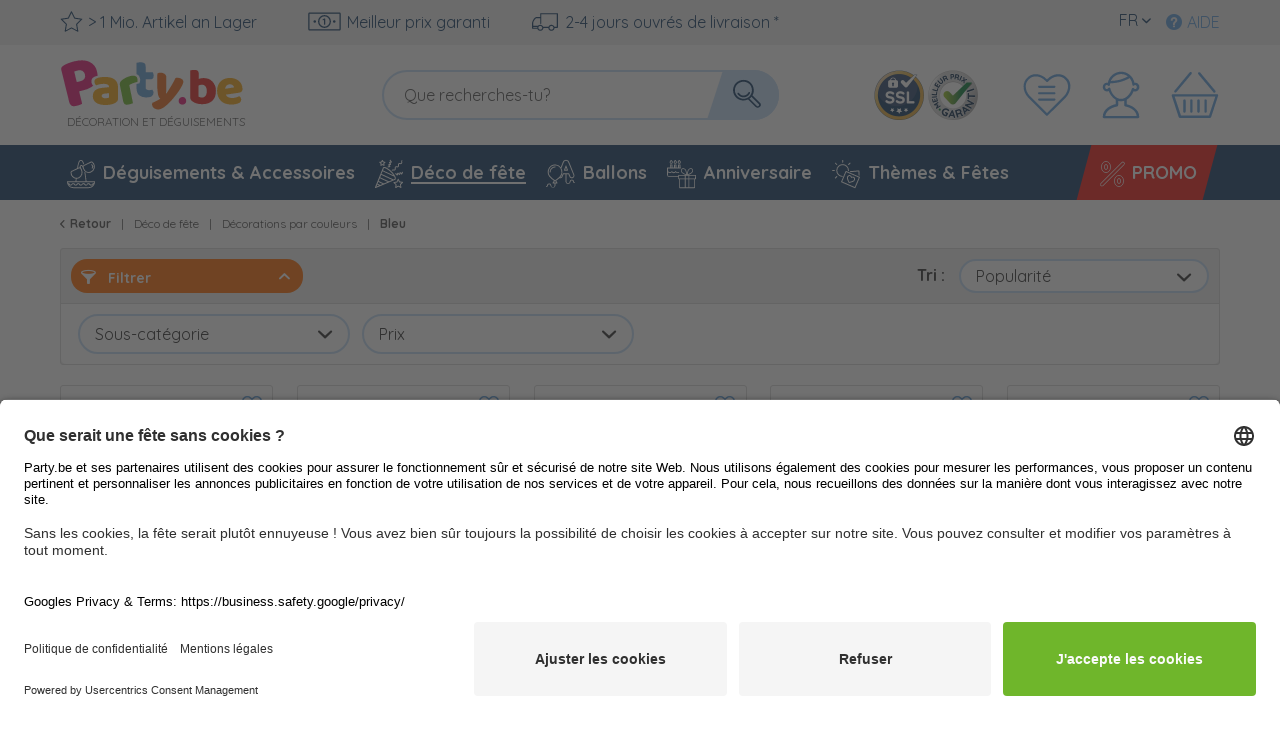

--- FILE ---
content_type: text/html; charset=UTF-8
request_url: https://www.party.be/deco-de-fete/decorations-par-couleurs/bleu/
body_size: 109067
content:
<!DOCTYPE html> <html class="no-js" lang="" itemscope="itemscope" itemtype="https://schema.org/WebPage">  <head> <meta charset="utf-8"><script>window.dataLayer = window.dataLayer || [];</script><script>window.dataLayer.push({"ecommerce":{"currencyCode":"EUR","impressions":[{"name":"Ruban satin bleu 25m x 12mm","id":"P67-163039","price":"1.69","brand":"partydeco","category":"Bleu","list":"Category","position":"1"},{"name":"15 ballons bleu azur metallise","id":"P13-180289","price":"5.99","brand":"Folat","category":"Bleu","list":"Category","position":"2"},{"name":"Nappe bleu fonce 2,74m x 1,37m","id":"P132-195997","price":"3.99","brand":"Amscan UK","category":"Bleu","list":"Category","position":"3"},{"name":"Sac cadeau en papier bleu ciel","id":"P122-193775","price":"0.99","brand":"Henbrandt","category":"Bleu","list":"Category","position":"4"},{"name":"Rideau de fete bleu ciel 2x1m","id":"P67-203630","price":"3.59","brand":"partydeco","category":"Bleu","list":"Category","position":"5"},{"name":"Luftschlangen bunte Streifen Metallic 18 Wurfrollchen je 4 Meter","id":"WLP-20979","price":"1.69","brand":"Globos Nordic ApS","category":"Bleu","list":"Category","position":"6"},{"name":"Chaine de fanion celeste bleu clair 10m","id":"P7-152117","price":"2.19","brand":"Boland","category":"Bleu","list":"Category","position":"7"},{"name":"Rideau de porte bleu 2x1m","id":"P13-167884","price":"5.89","brand":"Folat","category":"Bleu","list":"Category","position":"8"},{"name":"XL Bunte Wimpel Girlande aus Folie 10 Meter","id":"WLP-20723","price":"2.29","brand":"Globos Nordic ApS","category":"Bleu","list":"Category","position":"9"},{"name":"8 assiettes en papier Vera bleu clair 23cm","id":"P2-117273","price":"3.99","brand":"Unique","category":"Bleu","list":"Category","position":"10"},{"name":"Ruban cadeau bleu clair 25m x 25mm","id":"P67-163086","price":"3.99","brand":"partydeco","category":"Bleu","list":"Category","position":"11"},{"name":"Ballon aluminium numero 5 bleu 86cm","id":"P13-169962","price":"4.69","brand":"Folat","category":"Bleu","list":"Category","position":"12"},{"name":"Pr Wimpern Basic schwarz","id":"WLP-18299","price":"5.09","brand":"Boland BV","category":"Bleu","list":"Category","position":"13"},{"name":"Nappe Eco bleu ciel 2,74m","id":"P132-196280","price":"5.39","brand":"Amscan UK","category":"Bleu","list":"Category","position":"14"},{"name":"30 ballons bleu clair 23cm","id":"P13-168025","price":"5.99","brand":"Folat","category":"Bleu","list":"Category","position":"15"},{"name":"100 ballons eco bleu pastel 30cm","id":"P67-182794","price":"12.79","brand":"partydeco","category":"Bleu","list":"Category","position":"16"},{"name":"Tissu Organza Julie bleu azur 9m x 36cm","id":"P67-160849","price":"5.59","brand":"partydeco","category":"Bleu","list":"Category","position":"17"},{"name":"10 ballons eco pastel bleu roi 26cm","id":"P67-188950","price":"1.99","brand":"partydeco","category":"Bleu","list":"Category","position":"18"},{"name":"12 sacs cadeaux en papier Valentina bleu clair","id":"P2-118146","price":"2.09","brand":"Unique","category":"Bleu","list":"Category","position":"19"},{"name":"Boule nid d&amp;#039;abeille bleu lagon pastel 20cm","id":"P67-202364","price":"2.19","brand":"partydeco","category":"Bleu","list":"Category","position":"20"},{"name":"12 bunte Kuchen Kerzen mit Punktchen im Mix","id":"WLP-23360","price":"1.99","brand":"creativeconverting","category":"Bleu","list":"Category","position":"21"},{"name":"Ballon aluminium grand numero 0 bleu 86cm","id":"P13-169957","price":"5.09","brand":"Folat","category":"Bleu","list":"Category","position":"22"},{"name":"Ruban pour cadeaux et ballons, bleu roi, 5 mm, 20 metres","id":"WLP-21013","price":"0.5","brand":"Globos Nordic ApS","category":"Bleu","list":"Category","position":"23"},{"name":"3 pompons bleu clair","id":"P2-118364","price":"3.99","brand":"Unique","category":"Bleu","list":"Category","position":"24"},{"name":"Tissu tulle Luna bleu pastel 9m x 50cm","id":"P67-162896","price":"3.79","brand":"partydeco","category":"Bleu","list":"Category","position":"25"},{"name":"Ballon aluminium 8 bleu 86cm","id":"P13-169965","price":"5.19","brand":"Folat","category":"Bleu","list":"Category","position":"26"},{"name":"100 ballons eco pastel bleu roi 30cm","id":"P67-182808","price":"13.49","brand":"partydeco","category":"Bleu","list":"Category","position":"27"},{"name":"Pompon Romy bleu fonce 25cm","id":"P67-161116","price":"1.59","brand":"partydeco","category":"Bleu","list":"Category","position":"28"},{"name":"20 serviettes eco-elegance bleu 33cm","id":"P1-201021","price":"3.89","brand":"Amscan","category":"Bleu","list":"Category","position":"29"},{"name":"Guirlande de ballons en aluminium Felix Baby Boy bleu glacier","id":"P2-117984","price":"2.69","brand":"Unique","category":"Bleu","list":"Category","position":"30"},{"name":"100 ballons etoiles bleu roi 23cm","id":"P67-161501","price":"11.79","brand":"partydeco","category":"Bleu","list":"Category","position":"31"},{"name":"Ballon aluminium sur pied chiffre 2 bleu bebe","id":"P67-192442","price":"6.29","brand":"partydeco","category":"Bleu","list":"Category","position":"32"},{"name":"Couverts reutilisables Myrtille 24 pieces","id":"P132-196096","price":"3.29","brand":"Amscan UK","category":"Bleu","list":"Category","position":"33"},{"name":"Ruban de satin bleu 25m x 5cm","id":"P67-163217","price":"5.09","brand":"partydeco","category":"Bleu","list":"Category","position":"34"},{"name":"Guirlande en papier Hoku bleu 6m","id":"P13-167593","price":"4.49","brand":"Folat","category":"Bleu","list":"Category","position":"35"},{"name":"8 gobelets en carton Vera bleu clair 250 ml","id":"P2-203093","price":"1.59","brand":"Unique","category":"Bleu","list":"Category","position":"36"},{"name":"16 Servietten Baby Pinguin Blau - Winter","id":"WLP-211273","price":"2.89","brand":"KPW","category":"Bleu","list":"Category","position":"37"},{"name":"etoiles decoratives en confettis bleu Caraibes, 14 g","id":"WLP-22292","price":"1.99","brand":"Unique","category":"Bleu","list":"Category","position":"38"},{"name":"12 petites bougies a gateau, bleu pastel nacre, 7,5 cm","id":"WLP-23291","price":"1.89","brand":"creativeconverting","category":"Bleu","list":"Category","position":"39"},{"name":"Guirlande de boules nid d&amp;#039;abeille bleu royal 213cm","id":"P2-118335","price":"5.59","brand":"Unique","category":"Bleu","list":"Category","position":"40"},{"name":"Ballon aluminium sur pied chiffre 3 bleu bebe","id":"P67-192444","price":"6.29","brand":"partydeco","category":"Bleu","list":"Category","position":"41"},{"name":"Geschenk und Ballonband Konigs Blau 10mm 250 Meter Rolle","id":"WLP-21250","price":"2.99","brand":"Globos Nordic ApS","category":"Bleu","list":"Category","position":"42"},{"name":"6 bunte Kreppbander 60 Meter","id":"WLP-20860","price":"2.29","brand":"Globos Nordic ApS","category":"Bleu","list":"Category","position":"43"},{"name":"Guirlande ballon 3m bleu","id":"P13-157678","price":"4.99","brand":"Folat","category":"Bleu","list":"Category","position":"44"},{"name":"Tissu Organza Julie bleu azur 9m x 16cm","id":"P67-160883","price":"3.99","brand":"partydeco","category":"Bleu","list":"Category","position":"45"},{"name":"Ballon XL geant bleu bebe 60cm","id":"P67-176676","price":"5.59","brand":"partydeco","category":"Bleu","list":"Category","position":"46"},{"name":"Emporte-piece pied bebe 9cm","id":"P108-178600","price":"2.39","brand":"Anniversary House","category":"Bleu","list":"Category","position":"47"},{"name":"Ballon aluminium etoile bleu metallise 45 cm","id":"P13-203731","price":"3.99","brand":"Folat","category":"Bleu","list":"Category","position":"48"},{"name":"50 Muffinformchen Baby Blau","id":"WLP-24405","price":"3.99","brand":"House of Marie","category":"Bleu","list":"Category","position":"49"},{"name":"Ruban pour cadeaux et ballons, bleu metallise, 5 mm, 20 metres","id":"WLP-21112","price":"0.69","brand":"Globos Nordic ApS","category":"Bleu","list":"Category","position":"50"},{"name":"Tissu satin Eloise bleu fonce 9m x 36cm","id":"P67-161330","price":"9.39","brand":"partydeco","category":"Bleu","list":"Category","position":"51"},{"name":"Coffret cadeau rectangulaire bleu 15cm","id":"P1-178312","price":"0.99","brand":"Amscan","category":"Bleu","list":"Category","position":"52"},{"name":"20 serviettes eco Myrtille 33cm","id":"P132-196013","price":"3.99","brand":"Amscan UK","category":"Bleu","list":"Category","position":"53"},{"name":"XL Wimpel Girlande aus Folie Bayrisch Blau und Wei\u00df 10 Meter","id":"WLP-20711","price":"2.99","brand":"Globos Nordic ApS","category":"Bleu","list":"Category","position":"54"},{"name":"12 bougies a gateau, bleues a pois","id":"WLP-23306","price":"1.99","brand":"creativeconverting","category":"Bleu","list":"Category","position":"55"},{"name":"Ballon bleu numero 3 86 cm","id":"P13-169960","price":"4.69","brand":"Folat","category":"Bleu","list":"Category","position":"56"},{"name":"Guirlande de papier crepon torsade bleu, 6 metres","id":"WLP-21005","price":"1.69","brand":"Globos Nordic ApS","category":"Bleu","list":"Category","position":"57"},{"name":"Ruban satin bleu marine 25m x 25mm","id":"P67-163094","price":"3.29","brand":"partydeco","category":"Bleu","list":"Category","position":"58"},{"name":"30 ballons bleu 23cm","id":"P13-168027","price":"4.79","brand":"Folat","category":"Bleu","list":"Category","position":"59"}]},"google_tag_params":{"ecomm_pagetype":"category","ecomm_prodid":["P67-163039","P13-180289","P132-195997","P122-193775","P67-203630","WLP-20979","P7-152117","P13-167884","WLP-20723","P2-117273","P67-163086","P13-169962","WLP-18299","P132-196280","P13-168025","P67-182794","P67-160849","P67-188950","P2-118146","P67-202364","WLP-23360","P13-169957","WLP-21013","P2-118364","P67-162896","P13-169965","P67-182808","P67-161116","P1-201021","P2-117984","P67-161501","P67-192442","P132-196096","P67-163217","P13-167593","P2-203093","WLP-211273","WLP-22292","WLP-23291","P2-118335","P67-192444","WLP-21250","WLP-20860","P13-157678","P67-160883","P67-176676","P108-178600","P13-203731","WLP-24405","WLP-21112","P67-161330","P1-178312","P132-196013","WLP-20711","WLP-23306","P13-169960","WLP-21005","P67-163094","P13-168027"],"ecomm_category":"Bleu"}});</script><script>window.dataLayer = window.dataLayer || [];
function gtag() {
dataLayer.push(arguments);
}
gtag("consent", "default", {
ad_storage: "denied",
analytics_storage: "denied",
ad_user_data: "denied",
ad_personalization: "denied",
wait_for_update: 2000
});
gtag("set", "ads_data_redaction", true);</script><!-- WbmTagManager --> <script type="text/plain" data-usercentrics="Google Tag Manager">
(function(w,d,s,l,i){w[l]=w[l]||[];w[l].push({'gtm.start':new Date().getTime(),event:'gtm.js'});var f=d.getElementsByTagName(s)[0],j=d.createElement(s),dl=l!='dataLayer'?'&l='+l:'';j.async=true;j.src='https://www.googletagmanager.com/gtm.js?id='+i+dl+'';f.parentNode.insertBefore(j,f);})(window,document,'script','dataLayer','GTM-MH36TDX');
</script> <!-- End WbmTagManager --> <meta name="author" content=""> <meta name="robots" content="index,follow"> <meta name="keywords" content=""> <meta name="description" content="Crée une ambiance maritime avec notre décoration de fête en bleu! ☆ Ballons, décoration de table &amp; plus ✔️ Livraison rapide ➤Cherche maintenant!"> <meta property="og:type" content="product.group" /> <meta property="og:site_name" content="Party.be" /> <meta property="og:title" content="Bleu" /> <meta property="og:description" content=" Décorations de fête bleues pour les anniversaires &amp;amp; plus encore!" /> <meta name="twitter:card" content="product" /> <meta name="twitter:site" content="Party.be" /> <meta name="twitter:title" content="Bleu" /> <meta name="twitter:description" content=" Décorations de fête bleues pour les anniversaires &amp;amp; plus encore!" /> <meta property="og:image" content="https://www.party.be/themes/Frontend/Party/frontend/_public/src/img/logos/logo--social.png" /> <meta name="twitter:image" content="https://www.party.be/themes/Frontend/Party/frontend/_public/src/img/logos/logo--social.png" /> <meta itemprop="isFamilyFriendly" content="True"> <meta itemprop="image" content="/themes/Frontend/Party/frontend/_public/src/img/logos/logo--social.png"> <meta name="viewport" content="width=device-width, initial-scale=1.0"> <meta name="mobile-web-app-capable" content="yes"> <meta name="apple-mobile-web-app-title" content="Party.be"> <meta name="apple-mobile-web-app-capable" content="yes"> <meta name="apple-mobile-web-app-status-bar-style" content="default"> <link rel="alternate" hreflang="de-DE" href="https://www.party.de/partydeko/partydeko-nach-farben/blau/" /> <link rel="alternate" hreflang="en-GB" href="https://www.party365.com/decorations/decorations-by-colour/blue/" /> <link rel="alternate" hreflang="de-CH" href="https://www.party.ch/partydeko/partydeko-nach-farben/blau/" /> <link rel="alternate" hreflang="fr-FR" href="https://www.party.fr/deco-de-fete/decorations-par-couleurs/bleu/" /> <link rel="alternate" hreflang="it-IT" href="https://www.partyshop.it/decorazioni/decorazioni-per-colore/blu/" /> <link rel="alternate" hreflang="nl-NL" href="https://www.party.nl/versiering/feestversiering-op-kleur/blauw/" /> <link rel="alternate" hreflang="fr-BE" href="https://www.party.be/deco-de-fete/decorations-par-couleurs/bleu/" /> <link rel="alternate" hreflang="nl-BE" href="https://www.party.be/nl/versiering/feestversiering-op-kleur/blauw/" /> <link rel="alternate" hreflang="da-DK" href="https://www.party.dk/festpynt/festpynt-efter-farve/blaa/" /> <link rel="alternate" hreflang="fr-CH" href="https://www.party.ch/fr/deco-de-fete/decorations-par-couleurs/bleu/" /> <link rel="alternate" hreflang="it-CH" href="https://www.party.ch/it/decorazioni/decorazioni-per-colore/blu/" /> <link rel="alternate" hreflang="de-AT" href="https://www.party-versand.at/partydeko/partydeko-nach-farben/blau/" /> <link rel="alternate" hreflang="x-default" href="https://www.party.de/partydeko/partydeko-nach-farben/blau/" /> <link rel="apple-touch-icon" sizes="57x57" href="/frontend/_public/src/img/favicons/favicons/apple-touch-icon-57x57.png"> <link rel="apple-touch-icon" sizes="60x60" href="/themes/Frontend/PartyResponsive/frontend/_public/src/img/favicons/apple-touch-icon-60x60.png"> <link rel="apple-touch-icon" sizes="72x72" href="/themes/Frontend/PartyResponsive/frontend/_public/src/img/favicons/apple-touch-icon-72x72.png"> <link rel="apple-touch-icon" sizes="76x76" href="/themes/Frontend/PartyResponsive/frontend/_public/src/img/favicons/apple-touch-icon-76x76.png"> <link rel="apple-touch-icon" sizes="114x114" href="/themes/Frontend/PartyResponsive/frontend/_public/src/img/favicons/apple-touch-icon-114x114.png"> <link rel="apple-touch-icon" sizes="120x120" href="/themes/Frontend/PartyResponsive/frontend/_public/src/img/favicons/apple-touch-icon-120x120.png"> <link rel="apple-touch-icon" sizes="144x144" href="/themes/Frontend/PartyResponsive/frontend/_public/src/img/favicons/apple-touch-icon-144x144.png"> <link rel="apple-touch-icon" sizes="152x152" href="/themes/Frontend/PartyResponsive/frontend/_public/src/img/favicons/apple-touch-icon-152x152.png"> <link rel="apple-touch-icon" sizes="180x180" href="/themes/Frontend/PartyResponsive/frontend/_public/src/img/favicons/apple-touch-icon-180x180.png"> <link rel="icon" type="image/png" sizes="32x32" href="/themes/Frontend/PartyResponsive/frontend/_public/src/img/favicons/favicon-32x32.png"> <link rel="icon" type="image/png" sizes="16x16" href="/themes/Frontend/PartyResponsive/frontend/_public/src/img/favicons/favicon-16x16.png"> <link rel="mask-icon" href="/themes/Frontend/PartyResponsive/frontend/_public/src/img/favicons/safari-pinned-tab.svg" color="#f00075"> <link rel="shortcut icon" href="/themes/Frontend/PartyResponsive/frontend/_public/src/img/favicons/favicon.ico"> <meta name="msapplication-config" content="themes/Frontend/PartyResponsive/frontend/_public/src/img/browserconfig.xml"> <meta name="msapplication-navbutton-color" content="#f00075"> <meta name="application-name" content="Party.be"> <meta name="msapplication-starturl" content="https://www.party.be/"> <meta name="msapplication-window" content="width=1024;height=768"> <meta name="msapplication-TileColor" content="#f00075"> <link rel="manifest" href="/themes/Frontend/PartyResponsive/frontend/_public/src/img/favicons/site.webmanifest"> <meta name="theme-color" content="#f00075"> <link rel="canonical" href="https://www.party.be/deco-de-fete/decorations-par-couleurs/bleu/"/> <link rel="next" href="https://www.party.be/deco-de-fete/decorations-par-couleurs/bleu/?p=2"> <title itemprop="name">Décorations de fête bleues pour les anniversaires ! | Party.be</title> <link rel="preload" href="/web/cache/1768199767_f09a145c32587c32c9c32ded05ea65cc.css" as="style"> <link href="/web/cache/1768199767_f09a145c32587c32c9c32ded05ea65cc.css" media="all" rel="stylesheet" type="text/css"> <link type="text/css" media="screen, projection" rel="stylesheet" href="/engine/Shopware/Plugins/Community/Backend/StcomReferenceSlider/Views/frontend/_assets/css/app.css" /> <link rel="preload" href="/themes/Frontend/PartyResponsive/frontend/_public/vendors/fonts/quicksand-fontface/Quicksand-Regular/Quicksand-Regular.woff2" as="font" type="font/woff2" crossorigin> <link rel="preload" href="/themes/Frontend/PartyResponsive/frontend/_public/vendors/fonts/quicksand-fontface/Quicksand-Bold/Quicksand-Bold.woff2" as="font" type="font/woff2" crossorigin> <link rel="preload" href="/themes/Frontend/PartyResponsive/frontend/_public/src/fonts/shopware.woff2" as="font" type="font/woff2" crossorigin> <script id="usercentrics-cmp" data-language="fr" data-settings-id="_N2ShR1AXTXM1N" src="https://app.usercentrics.eu/browser-ui/latest/loader.js" data-tcf-enabled></script> <script type="application/javascript" src="https://privacy-proxy.usercentrics.eu/latest/uc-block.bundle.js"></script> <script>
uc.blockOnly([
'BJz7qNsdj-7',
'HyEX5Nidi-m',
'SJ1aqNjOs-m'
]);
</script> <style>
.uc-embedding-container .uc-embedding-buttons .uc-embedding-accept {
background-color: #ff6c00;
}
</style> <script type="text/plain" data-usercentrics="Facebook Pixel">
function mediameetsFacebookPixelStartOnWindowLoaded (callback) {
if (document.readyState === "complete") {
callback();
} else {
window.addEventListener("load", callback);
}
}
mediameetsFacebookPixelStartOnWindowLoaded(function () {
var plugin = $('body').data('plugin_mmFbPixel');
if (typeof plugin !== "object") {
return;
}
plugin.start();
});
</script> <script>
window.basketData = {
hasData: false,
data:[]
};
</script> <div data-googleAnalytics="true" data-googleConversionID="" data-googleConversionLabel="" data-googleConversionLanguage="" data-googleTrackingID="UA-104531640-10" data-googleAnonymizeIp="1" data-googleOptOutCookie="" data-googleTrackingLibrary="ua" data-realAmount="" data-showCookieNote="" data-cookieNoteMode="0" > </div> <link rel="preload" as="image" href="https://d25bw6vpcxy1uk.cloudfront.net/media/vector/4f/3a/64/party_LOGO_BE_noclaim.svg" media="(max-width: 78.75em)"> <link rel="preload" as="image" href="https://d25bw6vpcxy1uk.cloudfront.net/media/vector/4f/3a/64/party_LOGO_BE_noclaim.svg" media="(min-width: 78.75em)"> <script>
function onWebpNotFound() {
this.onerror = null;
this.parentNode.children[0].srcset = this.parentNode.children[1].srcset = this.src;
}
</script> </head> <body class=" is--ctl-listing is--act-index is--no-sidebar"
data-tabTitle="true"data-title="&#129395; Vous nous manquez" > <div data-paypalUnifiedMetaDataContainer="true" data-paypalUnifiedRestoreOrderNumberUrl="https://www.party.be/widgets/PaypalUnifiedOrderNumber/restoreOrderNumber" class="is--hidden"> </div> <a href="#main-content" class="skip-to-main-content-link sr-only">Zum Hauptinhalt springen</a> <input type="hidden" id="shopsyKlaviyoData" data-klaviyoApiKey="VBVVYg" data-cookieRequired="0" data-trackingMethod="javascript" data-trackViewedCart="1" data-backInStockSuccess="" data-controller="listing" data-action="index" data-customerEmail="" data-customerFirstname="" data-customerLastname="" data-customerBirthday="" data-customerPhoneNumber="" data-customerNewsletter="" data-customerShopName="" data-corporateCustomer="" data-customerGroup="" data-articleName="" data-articleOrderNumber="" data-articleDetailsId="" data-mainImage="" data-url="" data-categoryName="" data-supplierName="" data-priceNumeric="" data-bruttoPrice="" data-priceNetNumeric="" data-amountNumeric="" data-sAmount="" data-productUrl="https://www.party.be/ShopsyKlaviyo/getProductData" data-shopName="" data-shippingCosts="" data-sOrderNumber="" data-basketUrl="" data-sBasketJson="" data-basketContentDropshippingJson="" data-getEmailUrl="https://www.party.be/ShopsyKlaviyo/getEmail" > <div class="page-wrap"> <noscript class="noscript-main"> <div class="alert is--warning"> <div class="alert-container is-voucher-message"> <div class="alert--icon"> <i class="icon--element icon--warning"></i> </div> <div class="alert--content"> <ul class="alert--list"> </ul> </div> </div> </div> </noscript> </div> <header class="header-main"> <div class="top-bar"> <div class="container block-group"> <nav class="top-bar--navigation block" role="navigation"> <div class="navigation--entry entry--usp"> <div class="usp--stock"> <svg class="svg-uncolorized--star-dims"> <use xlink:href="/themes/Frontend/PartyResponsive/frontend/_public/src/svg/svg_sprite/sprite.svg#uncolorized--star"></use> </svg>
> 1 Mio. Artikel an Lager
</div> <div class="usp--billing"> <svg class="svg-uncolorized--euro-dims"> <use xlink:href="/themes/Frontend/PartyResponsive/frontend/_public/src/svg/svg_sprite/sprite.svg#uncolorized--euro"></use> </svg>
Meilleur prix garanti
</div> <div class="usp--delivery"> <svg class="svg-uncolorized--truck-dims"> <use xlink:href="/themes/Frontend/PartyResponsive/frontend/_public/src/svg/svg_sprite/sprite.svg#uncolorized--truck"></use> </svg>
2-4 jours ouvrés de livraison *
</div> </div> <div class="navigation--entry entry--service"> <a href="http://faq.party.be/fr/support/home" target="_blank" rel="nofollow noopener"> <i class="icon--service"></i><span>Aide</span> </a> </div> <div class="top-bar--language navigation--entry"> <form method="post" class="language--form"> <div class="field--select"> <div class="language--key">FR </div> <div class="select-field"> <select name="__shop" class="language--select" data-auto-submit="true"> <option value="152" selected="selected">
FR
</option> <option value="158" >
NL
</option> </select> </div> <input type="hidden" name="__redirect" value="1"> </div> </form> </div> </nav> </div> </div> <div class="container header--navigation"> <div class="logo-main block-group" role="banner"> <div class="logo--shop"> <a class="logo--link" href="https://www.party.be/" title="Party.be - Retour à l&#039;accueil"> <svg xmlns="http://www.w3.org/2000/svg" width="253" height="60" fill="none" viewBox="0 0 253 60" class="party-logo"> <g class="party"> <path fill="#E61876" d="M26.52 25.12a14.45 14.45 0 001.92-1.46 4.5 4.5 0 01-1-1.35 5.131 5.131 0 01-.53-2.26 4 4 0 01.82-2.6A5.55 5.55 0 0130 15.9a13.94 13.94 0 012.17-.59 14.897 14.897 0 00-.46-3.78 11.64 11.64 0 00-6.54-8.23c-3.38-1.58-7.733-1.717-13.06-.41-1.699.415-3.369.94-5 1.57a21.49 21.49 0 00-4.23 2.12A5 5 0 001.31 8.1a2.64 2.64 0 00-.2 2.05l6.72 27.28a7.15 7.15 0 001 2.35c.322.53.79.953 1.35 1.22a4.18 4.18 0 001.88.31c.81-.047 1.614-.175 2.4-.38a23.833 23.833 0 002.65-.83c.648-.249 1.28-.54 1.89-.87l-2.6-10.67 4.11-1a20.29 20.29 0 006.01-2.44zm-9.06-5.23l-3.07.75-2.21-9a9.89 9.89 0 011.21-.45c.4-.12.91-.25 1.52-.41a6.07 6.07 0 014.26.22 4.37 4.37 0 012.2 3.06 4.47 4.47 0 01-.45 3.77 5.77 5.77 0 01-3.46 2.06z"/> <path fill="#F7A715" d="M38.56 16.22c1.542-.015 3.08.156 4.58.51 1.266.288 2.465.818 3.53 1.56a7.049 7.049 0 012.26 2.65 8.57 8.57 0 01.79 3.79v10.41a2.88 2.88 0 01-.68 2 6.671 6.671 0 01-1.6 1.32c-2 1.21-4.85 1.82-8.51 1.82a19.449 19.449 0 01-4.44-.47 10.443 10.443 0 01-3.39-1.41 6.32 6.32 0 01-2.19-2.4 7 7 0 01-.76-3.34 6.301 6.301 0 011.9-4.93A10.27 10.27 0 0136 25.61l6.05-.61v-.33a2 2 0 00-1.19-1.92 7.929 7.929 0 00-3.42-.59c-1.156-.013-2.31.1-3.44.34-1.026.217-2.03.528-3 .93a3.29 3.29 0 01-1-1.28 4.05 4.05 0 01-.42-1.79 3 3 0 01.58-1.93 4.55 4.55 0 011.79-1.23 14.259 14.259 0 013.19-.75 28.425 28.425 0 013.42-.23zm.37 18.27a10.143 10.143 0 001.74-.16 4.413 4.413 0 001.42-.44v-3.72l-3.34.28a5.08 5.08 0 00-2.14.55 1.51 1.51 0 00-.84 1.4 1.85 1.85 0 00.72 1.51 3.92 3.92 0 002.44.58z"/> <path fill="#6FB62C" d="M62.59 38.67c-.449.216-.91.407-1.38.57-.655.223-1.323.407-2 .55a12 12 0 01-1.83.23 3.32 3.32 0 01-1.45-.27 2.69 2.69 0 01-1.07-1 4.87 4.87 0 01-.68-1.75l-2.79-13.65a4.09 4.09 0 010-1.88 4.532 4.532 0 01.84-1.57 9.006 9.006 0 011.58-1.44c.701-.483 1.433-.921 2.19-1.31a20 20 0 012.44-1.09 17.078 17.078 0 012.6-.74 6.301 6.301 0 013.63.13 3.13 3.13 0 011.8 2.55c.089.424.112.859.07 1.29a5.76 5.76 0 01-.23 1.21 22.056 22.056 0 00-3.84 1.16c-.62.25-1.18.5-1.72.75-.47.218-.918.48-1.34.78l3.18 15.48z"/> <path fill="#619ED6" d="M79.12 27.14c-.425.132-.86.232-1.3.3a9.128 9.128 0 01-1.44.12 3.85 3.85 0 01-2.17-.56 1.91 1.91 0 01-.76-1.72v-7h4.23a2.62 2.62 0 001.93-.72 3.21 3.21 0 00.72-2.34 5.366 5.366 0 00-.26-1.7 8.558 8.558 0 00-.53-1.28h-6.09V7.4c0-1.55-.38-2.56-1.14-3a6 6 0 00-3.19-.72c-.67-.003-1.339.05-2 .16-.63.11-1.12.21-1.46.3v9.71h.16a4.66 4.66 0 012.81 3.66c.114.576.147 1.165.1 1.75a7.937 7.937 0 01-.29 1.54l-.28.91-.94.19c-.51.11-1 .25-1.56.4v3.57c0 2.79.73 4.81 2.21 6.05a9.5 9.5 0 006.29 1.86c2.24 0 3.79-.38 4.68-1.12a3.59 3.59 0 001.32-2.88 3.48 3.48 0 00-.3-1.51 5.51 5.51 0 00-.74-1.13z"/> <path fill="#ED6C1E" d="M83.84 29.64c-.1-.84-.2-1.77-.29-2.8-.09-1.03-.17-2.21-.21-3.51-.04-1.3 0-2.79 0-4.45 0-1.66.1-3.56.23-5.69a6 6 0 014.43-.36 4.869 4.869 0 012.38 1.42c.618.826.9 1.855.79 2.88L91 30.43l.18.05c.66-.9 1.34-1.89 2-3 .66-1.11 1.4-2.2 2.11-3.37a65.44 65.44 0 002-3.51c.62-1.18 1.27-2.34 1.85-3.5a7.7 7.7 0 013.77.22 4.82 4.82 0 012.38 1.44 2.664 2.664 0 01.33 2.62c-.298.93-.683 1.831-1.15 2.69-.52 1-1.14 2-1.83 3.12-.69 1.12-1.47 2.18-2.31 3.31-.84 1.13-1.69 2.22-2.56 3.28-.87 1.06-1.74 2.06-2.6 3-.86.94-1.67 1.74-2.43 2.45a33.827 33.827 0 01-3.39 2.87 13.32 13.32 0 01-2.7 1.54 6.22 6.22 0 01-2.28.48 7.162 7.162 0 01-2.13-.33 4.37 4.37 0 01-2.7-2 4.93 4.93 0 01-.5-3.31c1.17-.46 2.36-1 3.59-1.61a31.388 31.388 0 003.42-2 4.261 4.261 0 01-1.31-1.53 10.73 10.73 0 01-.9-3.7z"/> </g> <g class="be"> <g class="url"> <path fill="#E61876" d="M101.9 37.7c-.3-.8-.2-1.7.2-2.5.9-1.6 2.9-2.2 4.5-1.4.7.4 1.3 1.2 1.5 2 .3.8.2 1.7-.2 2.5-.9 1.6-2.9 2.1-4.5 1.3-.7-.3-1.2-1-1.5-1.9z"/> <path fill="#E52620" d="M111.5 10.7c.3-.1.8-.2 1.4-.3.6-.1 1.3-.2 2-.2.6 0 1.2 0 1.7.1s.9.3 1.3.5c.3.3.6.6.8 1.1.2.5.3 1 .3 1.8V18c.7-.3 1.4-.5 2.1-.6.7-.1 1.4-.2 2.2-.2 1.4 0 2.7.2 4 .7 1.3.5 2.4 1.2 3.3 2.2 1 .9 1.7 2.1 2.3 3.5.6 1.4.8 3 .8 4.8 0 1.9-.3 3.5-.8 4.9-.6 1.4-1.4 2.6-2.4 3.5-1 .9-2.3 1.6-3.7 2.1-1.5.5-3.1.7-4.9.7-1.9 0-3.5-.2-4.9-.7-1.3-.5-2.5-1-3.4-1.7-1.3-.9-1.9-2.1-1.9-3.5v-23h-.2zm10.2 23.2c1.3 0 2.4-.5 3.1-1.4.7-.9 1.1-2.3 1.1-4.1 0-1.8-.4-3.2-1.1-4.1-.8-.9-1.8-1.4-3.1-1.4-.6 0-1.1.1-1.5.2-.4.1-.9.3-1.4.5v9.5c.3.2.7.4 1.2.5.4.2 1 .3 1.7.3z"/> <path fill="#F7A715" d="M147.1 39.9c-1.6 0-3.3-.2-4.9-.7-1.4-.4-2.8-1.2-3.9-2.2-1.1-1-2-2.3-2.6-3.7-.7-1.6-1-3.4-1-5.2 0-1.7.3-3.4 1-5 1.1-2.6 3.3-4.6 6-5.4 1.3-.4 2.7-.6 4.1-.6 1.5 0 2.9.2 4.3.7 1.2.4 2.4 1.1 3.4 1.9.9.8 1.7 1.9 2.2 3 .5 1.2.8 2.5.8 3.8.1.9-.2 1.7-.8 2.3-.7.6-1.5.9-2.4 1l-11 1.6c.3 1 1.1 1.8 2 2.2 1.1.5 2.3.8 3.4.7 1.2 0 2.3-.2 3.4-.5.9-.2 1.8-.6 2.6-1.1.5.3.9.7 1.2 1.2.3.5.5 1.1.5 1.7 0 1.3-.7 2.5-1.9 3-1 .5-2.1.8-3.2 1-1 .2-2.1.3-3.2.3zm-1.3-17.4c-.6 0-1.3.1-1.8.4-.5.2-.9.5-1.3.9-.3.4-.6.8-.7 1.2-.2.4-.3.9-.3 1.4l7.6-1.2c-.1-.7-.5-1.3-1-1.8-.7-.6-1.6-.9-2.5-.9z"/> </g> <text class="claim" x="6" y="58" fill="#5D5D5D" style="font-size:10px; letter-spacing:0;">DÉCORATION ET DÉGUISEMENTS</text> </g> </svg> </a> </div> </div> <nav class="shop--navigation block-group header-navigation--checkout"> <ul class="navigation--list block-group" role="menubar"> <li class="navigation--entry trust--entry entry--ssl"> <a href="https://www.party.be/meilleur-prix-garanti"> <img src="https://d25bw6vpcxy1uk.cloudfront.net/media/image/76/e8/7f/Siegel_SSL_NEU.png" loading="lazy" alt="Badge: SSL Verschlüsselung"/> </a> </li> <li class="navigation--entry trust--entry entry--google"> <a href="https://www.party.be/meilleur-prix-garanti"> <img src="https://d25bw6vpcxy1uk.cloudfront.net/media/image/c2/60/6c/Bestpreis_Siegel_NEU_FR.png" loading="lazy" alt="Badge: Bestpreis-Garantie"/> </a> </li> <li class="navigation--entry entry--notepad" role="menuitem"> <a id="badgenotesquantity" href="https://www.party.be/note" title="Favoris" class=""> <svg class="svg-uncolorized--wishlist-dims"> <use xlink:href="#uncolorized--wishlist"></use> </svg> <span id="badgeNoteQuantity" class="badge notes--quantity is--hidden"></span> </a> </li> <li class="navigation--entry entry--account" role="menuitem"> <a href="https://www.party.be/account" title="Mon compte" class="is--icon-left entry--link account--link"> <svg class="svg-uncolorized--boy-dims"> <use xlink:href="#uncolorized--boy"></use> </svg> </a> </li> <li class="navigation--entry entry--cart" role="menuitem"> <a class="is--icon-left cart--link" href="https://www.party.be/checkout/cart" title="Panier"> <span class="cart--display">
Panier
</span> <span id="badgeBasketQuantity" class="badge is--minimal cart--quantity is--hidden"></span> <svg class="svg-uncolorized--cart-dims"> <use xlink:href="#uncolorized--cart"></use> </svg> </a> <div class="ajax-loader">&nbsp;</div> </li> </ul> </nav> <nav class="shop--navigation block-group header-navigation--normal"> <ul class="navigation--list block-group" role="menubar"> <li class="navigation--entry entry--menu-left" role="menuitem"> <a class="entry--link entry--trigger" href="#offcanvas--left" data-offcanvas="true" data-offCanvasSelector=".sidebar-main"> <span class="svg-span"> <svg class="svg-uncolorized--burger-dims"> <use xlink:href="#uncolorized--burger"></use> </svg> </span> <span class="burger-menu--text">Menu</span> </a> </li> <li class="navigation--entry entry--search" role="menuitem" data-search="true" aria-haspopup="true"> <form action="/search" method="get" class="main-search--form"> <label class="sr-only" for="main-search--field">Que recherches-tu?</label> <input type="search" name="sSearch" id="main-search--field" class="main-search--field" autocomplete="off" autocapitalize="off" placeholder="Que recherches-tu?" aria-label="Que recherches-tu?" data-netcom-responsive-placeholder="true" data-netcom-responsive-placeholder-xs="Rechercher" data-netcom-responsive-placeholder-s="Rechercher" /> <button type="submit" class="main-search--button"> <svg class="svg-uncolorized--magnifier-dims"> <use xlink:href="#uncolorized--magnifier"></use> </svg> <span class="main-search--text">Recherche</span> </button> <div class="form--ajax-loader">&nbsp;</div> </form> <div class="main-search--results"></div> </li> </ul> </nav> <div class="container--ajax-cart" data-collapse-cart="true"></div> </div> </header> <nav class="navigation-main"> <div class="container"> <div class="navigation--list-wrapper"> <ul class="navigation--list container" role="menubar" itemscope="itemscope" itemtype="http://schema.org/SiteNavigationElement"> <li class="navigation--entry" role="menuitem"> <a class="navigation--link" href="https://www.party.be/deguisements-accessoires/" title="Déguisements & Accessoires" itemprop="url"> <svg
class="navigation--icon svg-uncolorized--costumes_accessories-dims"> <use
xlink:href="#uncolorized--costumes_accessories"></use> </svg> <span itemprop="name">Déguisements & Accessoires</span> </a> </li> <li class="navigation--entry is--active" role="menuitem"> <a class="navigation--link is--active" href="https://www.party.be/deco-de-fete/" title="Déco de fête" itemprop="url"> <svg
class="navigation--icon svg-uncolorized--decoration-dims"> <use
xlink:href="#uncolorized--decoration"></use> </svg> <span itemprop="name">Déco de fête</span> </a> </li> <li class="navigation--entry" role="menuitem"> <a class="navigation--link" href="https://www.party.be/ballons/" title="Ballons" itemprop="url"> <svg
class="navigation--icon svg-uncolorized--balloons-dims"> <use
xlink:href="#uncolorized--balloons"></use> </svg> <span itemprop="name">Ballons</span> </a> </li> <li class="navigation--entry" role="menuitem"> <a class="navigation--link" href="https://www.party.be/anniversaire/" title="Anniversaire" itemprop="url"> <svg
class="navigation--icon svg-uncolorized--birthday-dims"> <use
xlink:href="#uncolorized--birthday"></use> </svg> <span itemprop="name">Anniversaire</span> </a> </li> <li class="navigation--entry" role="menuitem"> <a class="navigation--link" href="https://www.party.be/themes-fetes/" title="Thèmes & Fêtes" itemprop="url"> <svg
class="navigation--icon svg-uncolorized--mottos_events-dims"> <use
xlink:href="#uncolorized--mottos_events"></use> </svg> <span itemprop="name">Thèmes & Fêtes</span> </a> </li> <li class="navigation--entry is--highlight no--submenu" role="menuitem"> <a class="navigation--link" href="https://www.party.be/promo/" title="PROMO" itemprop="url"> <svg
class="navigation--icon svg-uncolorized--sale-dims"> <use
xlink:href="#uncolorized--sale"></use> </svg> <span itemprop="name">PROMO</span> </a> </li> </ul> </div> <div class="advanced-menu" data-advanced-menu="true" data-navigationItemSelector=".navigation--entry:not(.is--home):not(.no--submenu)" data-hoverDelay="250"> <div class="menu--container"> <div class="button-container"> <a href="https://www.party.be/deguisements-accessoires/" class="button--category" title="Accéder à la catégorie Déguisements &amp; Accessoires"> <i class="icon--arrow-right"></i>
Accéder à la catégorie Déguisements & Accessoires
</a> <span class="button--close"> <i class="icon--cross"></i> </span> </div> <div class="content--wrapper has--content"> <ul class="menu--list menu--level-0 columns--4" style="width: 100%;"> <li class="menu--list-item item--level-0" style="width: 100%"> <a href="https://www.party.be/deguisements-accessoires/theme/" class="menu--list-item-link" title="Thème">
Thème
</a> <ul class="menu--list menu--level-1 columns--4"> <li class="menu--list-item item--level-1"> <a href="https://www.party.be/deguisements-accessoires/theme/annees-20-charleston/" class="menu--list-item-link" title="Années 20 &amp; Charleston">
Années 20 & Charleston
</a> </li> <li class="menu--list-item item--level-1"> <a href="https://www.party.be/deguisements-accessoires/theme/hippies-annees-70/" class="menu--list-item-link" title="Hippies &amp; Années 70">
Hippies & Années 70
</a> </li> <li class="menu--list-item item--level-1"> <a href="https://www.party.be/deguisements-accessoires/theme/annees-80/" class="menu--list-item-link" title="Années 80">
Années 80
</a> </li> <li class="menu--list-item item--level-1"> <a href="/deguisements-accessoires/?p=1&amp;o=2&amp;n=59&amp;f=10714" class="menu--list-item-link" title="Uniformes &amp; Métiers" target="">
Uniformes & Métiers
</a> </li> <li class="menu--list-item item--level-1"> <a href="https://www.party.be/deguisements-accessoires/theme/abeille/" class="menu--list-item-link" title="Abeille">
Abeille
</a> </li> <li class="menu--list-item item--level-1"> <a href="https://www.party.be/deguisements-accessoires/theme/heros-d-enfance/" class="menu--list-item-link" title="Héros d&#039;enfance">
Héros d'enfance
</a> </li> <li class="menu--list-item item--level-1"> <a href="https://www.party.be/deguisements-accessoires/theme/pirate/" class="menu--list-item-link" title="Pirate">
Pirate
</a> </li> <li class="menu--list-item item--level-1"> <a href="https://www.party.be/deguisements-accessoires/theme/papillon/" class="menu--list-item-link" title="Papillon">
Papillon
</a> </li> <li class="menu--list-item item--level-1"> <a href="https://www.party.be/deguisements-accessoires/theme/super-heros/" class="menu--list-item-link" title="Super-héros">
Super-héros
</a> </li> <li class="menu--list-item item--level-1"> <a href="https://www.party.be/deguisements-accessoires/theme/animaux/" class="menu--list-item-link" title="Animaux">
Animaux
</a> </li> <li class="menu--list-item item--level-1"> <a href="/kostueme-zubehoer/themen-mottos/" class="menu--list-item-link is--highlight" title="VOIR TOUT" target="">
VOIR TOUT
</a> </li> </ul> </li> <li class="menu--list-item item--level-0" style="width: 100%"> <a href="https://www.party.be/deguisements-accessoires/deguisements-femmes/" class="menu--list-item-link" title="Déguisements femmes">
Déguisements femmes
</a> </li> <li class="menu--list-item item--level-0" style="width: 100%"> <a href="https://www.party.be/deguisements-accessoires/deguisements-hommes/" class="menu--list-item-link" title="Déguisements hommes">
Déguisements hommes
</a> </li> <li class="menu--list-item item--level-0" style="width: 100%"> <a href="https://www.party.be/deguisements-accessoires/deguisements-enfants/" class="menu--list-item-link" title="Déguisements enfants">
Déguisements enfants
</a> <ul class="menu--list menu--level-1 columns--4"> </ul> </li> <li class="menu--list-item item--level-0" style="width: 100%"> <a href="https://www.party.be/deguisements-accessoires/deguisements-ados/" class="menu--list-item-link" title="Déguisements ados">
Déguisements ados
</a> </li> <li class="menu--list-item item--level-0" style="width: 100%"> <a href="https://www.party.be/deguisements-accessoires/deguisements-xxl/" class="menu--list-item-link" title="Déguisements XXL">
Déguisements XXL
</a> </li> <li class="menu--list-item item--level-0" style="width: 100%"> <a href="/kostueme-zubehoer/themen-mottos/plueschkostueme/" class="menu--list-item-link" title="Déguisements en peluche" target="">
Déguisements en peluche
</a> </li> <li class="menu--list-item item--level-0" style="width: 100%"> <a href="https://www.party.be/deguisements-accessoires/deguisements-couples/" class="menu--list-item-link" title="Déguisements couples">
Déguisements couples
</a> </li> <li class="menu--list-item item--level-0" style="width: 100%"> <a href="https://www.party.be/deguisements-accessoires/deguisements-groupes/" class="menu--list-item-link" title="Déguisements groupes">
Déguisements groupes
</a> </li> <li class="menu--list-item item--level-0" style="width: 100%"> <a href="https://www.party.be/deguisements-accessoires/elements-de-deguisements/" class="menu--list-item-link" title="Éléments de Déguisements">
Éléments de Déguisements
</a> <ul class="menu--list menu--level-1 columns--4"> <li class="menu--list-item item--level-1"> <a href="https://www.party.be/deguisements-accessoires/elements-de-deguisements/t-shirts-funshirts/" class="menu--list-item-link" title="T-Shirts &amp; Funshirts">
T-Shirts & Funshirts
</a> </li> <li class="menu--list-item item--level-1"> <a href="https://www.party.be/deguisements-accessoires/elements-de-deguisements/chemises/" class="menu--list-item-link" title="Chemises">
Chemises
</a> </li> <li class="menu--list-item item--level-1"> <a href="https://www.party.be/deguisements-accessoires/elements-de-deguisements/chemisiers-debardeurs/" class="menu--list-item-link" title="Chemisiers &amp; Débardeurs">
Chemisiers & Débardeurs
</a> </li> <li class="menu--list-item item--level-1"> <a href="https://www.party.be/deguisements-accessoires/elements-de-deguisements/vestes-manteaux-capes/" class="menu--list-item-link" title="Vestes, Manteaux &amp; Capes">
Vestes, Manteaux & Capes
</a> </li> <li class="menu--list-item item--level-1"> <a href="https://www.party.be/deguisements-accessoires/elements-de-deguisements/pull-over-sweat-a-capuche/" class="menu--list-item-link" title="Pull-over &amp; Sweat à capuche">
Pull-over & Sweat à capuche
</a> </li> <li class="menu--list-item item--level-1"> <a href="https://www.party.be/deguisements-accessoires/elements-de-deguisements/corsages-bustiers/" class="menu--list-item-link" title="Corsages &amp; Bustiers">
Corsages & Bustiers
</a> </li> <li class="menu--list-item item--level-1"> <a href="https://www.party.be/deguisements-accessoires/elements-de-deguisements/jupes-jupons/" class="menu--list-item-link" title="Jupes &amp; Jupons">
Jupes & Jupons
</a> </li> <li class="menu--list-item item--level-1"> <a href="https://www.party.be/deguisements-accessoires/elements-de-deguisements/collants/" class="menu--list-item-link" title="Collants">
Collants
</a> </li> <li class="menu--list-item item--level-1"> <a href="https://www.party.be/deguisements-accessoires/elements-de-deguisements/bodys-pantys/" class="menu--list-item-link" title="Bodys &amp; Pantys">
Bodys & Pantys
</a> </li> <li class="menu--list-item item--level-1"> <a href="/kostueme-zubehoer/kostuemteile-basics/" class="menu--list-item-link is--highlight" title="VOIR TOUT" target="">
VOIR TOUT
</a> </li> </ul> </li> <li class="menu--list-item item--level-0" style="width: 100%"> <a href="https://www.party.be/deguisements-accessoires/perruques-barbes/" class="menu--list-item-link" title="Perruques &amp; Barbes">
Perruques & Barbes
</a> <ul class="menu--list menu--level-1 columns--4"> </ul> </li> <li class="menu--list-item item--level-0" style="width: 100%"> <a href="https://www.party.be/deguisements-accessoires/masques/" class="menu--list-item-link" title="Masques">
Masques
</a> <ul class="menu--list menu--level-1 columns--4"> </ul> </li> <li class="menu--list-item item--level-0" style="width: 100%"> <a href="https://www.party.be/deguisements-accessoires/chapeaux-bonnets-parure-de-tete/" class="menu--list-item-link" title="Chapeaux, bonnets &amp; parure de tête ">
Chapeaux, bonnets & parure de tête
</a> <ul class="menu--list menu--level-1 columns--4"> </ul> </li> <li class="menu--list-item item--level-0" style="width: 100%"> <a href="https://www.party.be/deguisements-accessoires/accessoires/" class="menu--list-item-link" title="Accessoires">
Accessoires
</a> <ul class="menu--list menu--level-1 columns--4"> </ul> </li> <li class="menu--list-item item--level-0" style="width: 100%"> <a href="https://www.party.be/deguisements-accessoires/maquillage-effets-speciaux/" class="menu--list-item-link" title="Maquillage &amp; Effets spéciaux">
Maquillage & Effets spéciaux
</a> <ul class="menu--list menu--level-1 columns--4"> </ul> </li> <li class="menu--list-item item--level-0" style="width: 100%"> <a href="/promo/deguisements/" class="menu--list-item-link is--highlight" title="Déguisements-Promo" target="">
Déguisements-Promo
</a> </li> </ul> </div> </div> <div class="menu--container"> <div class="button-container"> <a href="https://www.party.be/deco-de-fete/" class="button--category" title="Accéder à la catégorie Déco de fête"> <i class="icon--arrow-right"></i>
Accéder à la catégorie Déco de fête
</a> <span class="button--close"> <i class="icon--cross"></i> </span> </div> <div class="content--wrapper has--content"> <ul class="menu--list menu--level-0 columns--4" style="width: 100%;"> <li class="menu--list-item item--level-0" style="width: 100%"> <a href="/mottos-anlaesse/" class="menu--list-item-link" title="Thèmes &amp; Fêtes" target="">
Thèmes & Fêtes
</a> </li> <li class="menu--list-item item--level-0" style="width: 100%"> <a href="/geburtstag/" class="menu--list-item-link" title="Décoration d&#039;anniversaire " target="">
Décoration d'anniversaire
</a> </li> <li class="menu--list-item item--level-0" style="width: 100%"> <a href="/luftballons/" class="menu--list-item-link" title="Ballons" target="">
Ballons
</a> </li> <li class="menu--list-item item--level-0" style="width: 100%"> <a href="https://www.party.be/deco-de-fete/pinatas/" class="menu--list-item-link" title="Piñatas">
Piñatas
</a> </li> <li class="menu--list-item item--level-0" style="width: 100%"> <a href="https://www.party.be/deco-de-fete/fete-ecologique/" class="menu--list-item-link" title="Fête écologique">
Fête écologique
</a> <ul class="menu--list menu--level-1 columns--4"> </ul> </li> <li class="menu--list-item item--level-0" style="width: 100%"> <a href="https://www.party.be/deco-de-fete/herbe-de-la-pampa-decoration-florale/" class="menu--list-item-link" title="Herbe de la pampa &amp; Décoration florale">
Herbe de la pampa & Décoration florale
</a> </li> <li class="menu--list-item item--level-0" style="width: 100%"> <a href="https://www.party.be/deco-de-fete/decoration-de-table/" class="menu--list-item-link" title="Décoration de table">
Décoration de table
</a> <ul class="menu--list menu--level-1 columns--4"> <li class="menu--list-item item--level-1"> <a href="https://www.party.be/deco-de-fete/decoration-de-table/nappes-chemins-de-table/" class="menu--list-item-link" title="Nappes &amp; Chemins de table">
Nappes & Chemins de table
</a> </li> <li class="menu--list-item item--level-1"> <a href="https://www.party.be/deco-de-fete/decoration-de-table/serviettes-ronds-de-serviette/" class="menu--list-item-link" title="Serviettes &amp; Ronds de serviette">
Serviettes & Ronds de serviette
</a> </li> <li class="menu--list-item item--level-1"> <a href="https://www.party.be/deco-de-fete/decoration-de-table/marques-places-portes-cartes/" class="menu--list-item-link" title="Marques-places &amp; Portes cartes">
Marques-places & Portes cartes
</a> </li> <li class="menu--list-item item--level-1"> <a href="https://www.party.be/deco-de-fete/decoration-de-table/confettis-de-table-confettis/" class="menu--list-item-link" title="Confettis de table &amp; Confettis">
Confettis de table & Confettis
</a> </li> <li class="menu--list-item item--level-1"> <a href="https://www.party.be/deco-de-fete/decoration-de-table/lampes-de-table-et-bougies/" class="menu--list-item-link" title="Lampes de table et bougies">
Lampes de table et bougies
</a> </li> <li class="menu--list-item item--level-1"> <a href="/deco-de-fete/decoration-de-table/" class="menu--list-item-link is--highlight" title="VOIR TOUT" target="">
VOIR TOUT
</a> </li> </ul> </li> <li class="menu--list-item item--level-0" style="width: 100%"> <a href="https://www.party.be/deco-de-fete/lumiere-feux-d-artifice/" class="menu--list-item-link" title="Lumière &amp; feux d&#039;artifice ">
Lumière & feux d'artifice
</a> <ul class="menu--list menu--level-1 columns--4"> <li class="menu--list-item item--level-1"> <a href="https://www.party.be/deco-de-fete/lumiere-feux-d-artifice/bougies-bougies-chauffe-plat/" class="menu--list-item-link" title="Bougies &amp; Bougies chauffe-plat">
Bougies & Bougies chauffe-plat
</a> </li> <li class="menu--list-item item--level-1"> <a href="https://www.party.be/deco-de-fete/lumiere-feux-d-artifice/lampions/" class="menu--list-item-link" title="Lampions">
Lampions
</a> </li> <li class="menu--list-item item--level-1"> <a href="https://www.party.be/deco-de-fete/lumiere-feux-d-artifice/feux-d-artifice-cierges-magiques/" class="menu--list-item-link" title="Feux d&#039;artifice &amp; Cierges magiques">
Feux d'artifice & Cierges magiques
</a> </li> <li class="menu--list-item item--level-1"> <a href="/partydeko/licht-feuerwerk/" class="menu--list-item-link is--highlight" title="VOIR TOUT" target="">
VOIR TOUT
</a> </li> </ul> </li> <li class="menu--list-item item--level-0" style="width: 100%"> <a href="https://www.party.be/deco-de-fete/deco-murale-deco-de-salle/" class="menu--list-item-link" title="Déco murale &amp; Déco de salle">
Déco murale & Déco de salle
</a> <ul class="menu--list menu--level-1 columns--4"> <li class="menu--list-item item--level-1"> <a href="https://www.party.be/deco-de-fete/deco-murale-deco-de-salle/guirlandes/" class="menu--list-item-link" title="Guirlandes">
Guirlandes
</a> </li> <li class="menu--list-item item--level-1"> <a href="https://www.party.be/deco-de-fete/deco-murale-deco-de-salle/confettis/" class="menu--list-item-link" title="Confettis">
Confettis
</a> </li> <li class="menu--list-item item--level-1"> <a href="https://www.party.be/deco-de-fete/deco-murale-deco-de-salle/canon-a-confettis/" class="menu--list-item-link" title="Canon à confettis">
Canon à confettis
</a> </li> <li class="menu--list-item item--level-1"> <a href="https://www.party.be/deco-de-fete/deco-murale-deco-de-salle/serpentins/" class="menu--list-item-link" title="Serpentins">
Serpentins
</a> </li> <li class="menu--list-item item--level-1"> <a href="https://www.party.be/deco-de-fete/deco-murale-deco-de-salle/guirlandes-de-fanions/" class="menu--list-item-link" title="Guirlandes de fanions">
Guirlandes de fanions
</a> </li> <li class="menu--list-item item--level-1"> <a href="https://www.party.be/deco-de-fete/deco-murale-deco-de-salle/pompons-en-papier/" class="menu--list-item-link" title="Pompons en papier">
Pompons en papier
</a> </li> <li class="menu--list-item item--level-1"> <a href="https://www.party.be/deco-de-fete/deco-murale-deco-de-salle/boules-en-nid-d-abeille/" class="menu--list-item-link" title="Boules en nid d&#039;abeille">
Boules en nid d'abeille
</a> </li> <li class="menu--list-item item--level-1"> <a href="/partydeko/raumdeko-wanddeko/" class="menu--list-item-link is--highlight" title="VOIR TOUT" target="">
VOIR TOUT
</a> </li> </ul> </li> <li class="menu--list-item item--level-0" style="width: 100%"> <a href="https://www.party.be/deco-de-fete/vaisselle-couverts/" class="menu--list-item-link" title="Vaisselle &amp; Couverts">
Vaisselle & Couverts
</a> <ul class="menu--list menu--level-1 columns--4"> <li class="menu--list-item item--level-1"> <a href="https://www.party.be/deco-de-fete/vaisselle-couverts/couverts/" class="menu--list-item-link" title="Couverts">
Couverts
</a> </li> <li class="menu--list-item item--level-1"> <a href="https://www.party.be/deco-de-fete/vaisselle-couverts/assiettes-coupes/" class="menu--list-item-link" title="Assiettes &amp; Coupes">
Assiettes & Coupes
</a> </li> <li class="menu--list-item item--level-1"> <a href="https://www.party.be/deco-de-fete/vaisselle-couverts/gobelets-tasses/" class="menu--list-item-link" title="Gobelets &amp; Tasses">
Gobelets & Tasses
</a> </li> <li class="menu--list-item item--level-1"> <a href="https://www.party.be/deco-de-fete/vaisselle-couverts/verres-carafes/" class="menu--list-item-link" title="Verres &amp; Carafes">
Verres & Carafes
</a> </li> <li class="menu--list-item item--level-1"> <a href="/partydeko/tischdeko/servietten-ringe/" class="menu--list-item-link" title="Serviettes &amp; Ronds de serviette" target="">
Serviettes & Ronds de serviette
</a> </li> <li class="menu--list-item item--level-1"> <a href="https://www.party.be/deco-de-fete/vaisselle-couverts/pailles/" class="menu--list-item-link" title="Pailles">
Pailles
</a> </li> <li class="menu--list-item item--level-1"> <a href="/partydeko/partygeschirr-besteck/" class="menu--list-item-link is--highlight" title="VOIR TOUT" target="">
VOIR TOUT
</a> </li> </ul> </li> <li class="menu--list-item item--level-0" style="width: 100%"> <a href="https://www.party.be/deco-de-fete/autres-articles-de-fete/" class="menu--list-item-link" title="Autres articles de fête ">
Autres articles de fête
</a> <ul class="menu--list menu--level-1 columns--4"> <li class="menu--list-item item--level-1"> <a href="https://www.party.be/deco-de-fete/autres-articles-de-fete/accessoires-bruyants/" class="menu--list-item-link" title="Accessoires bruyants">
Accessoires bruyants
</a> </li> <li class="menu--list-item item--level-1"> <a href="https://www.party.be/deco-de-fete/autres-articles-de-fete/chapeaux-festifs/" class="menu--list-item-link" title="Chapeaux festifs">
Chapeaux festifs
</a> </li> <li class="menu--list-item item--level-1"> <a href="https://www.party.be/deco-de-fete/autres-articles-de-fete/noeuds-rubans/" class="menu--list-item-link" title="Nœuds &amp; Rubans">
Nœuds & Rubans
</a> </li> <li class="menu--list-item item--level-1"> <a href="/partydeko/weitere-partyartikel/" class="menu--list-item-link is--highlight" title="VOIR TOUT" target="">
VOIR TOUT
</a> </li> </ul> </li> <li class="menu--list-item item--level-0" style="width: 100%"> <a href="https://www.party.be/deco-de-fete/decorations-par-couleurs/" class="menu--list-item-link" title="Décorations par couleurs">
Décorations par couleurs
</a> <ul class="menu--list menu--level-1 columns--4"> <li class="menu--list-item item--level-1"> <a href="https://www.party.be/deco-de-fete/decorations-par-couleurs/or/" class="menu--list-item-link" title="Or">
Or
</a> </li> <li class="menu--list-item item--level-1"> <a href="https://www.party.be/deco-de-fete/decorations-par-couleurs/argent/" class="menu--list-item-link" title="Argent">
Argent
</a> </li> <li class="menu--list-item item--level-1"> <a href="https://www.party.be/deco-de-fete/decorations-par-couleurs/or-rose/" class="menu--list-item-link" title="Or rose">
Or rose
</a> </li> <li class="menu--list-item item--level-1"> <a href="https://www.party.be/deco-de-fete/decorations-par-couleurs/blanc/" class="menu--list-item-link" title="Blanc">
Blanc
</a> </li> <li class="menu--list-item item--level-1"> <a href="https://www.party.be/deco-de-fete/decorations-par-couleurs/jaune/" class="menu--list-item-link" title="Jaune">
Jaune
</a> </li> <li class="menu--list-item item--level-1"> <a href="https://www.party.be/deco-de-fete/decorations-par-couleurs/rose/" class="menu--list-item-link" title="Rose">
Rose
</a> </li> <li class="menu--list-item item--level-1"> <a href="https://www.party.be/deco-de-fete/decorations-par-couleurs/rose-vif/" class="menu--list-item-link" title="Rose vif ">
Rose vif
</a> </li> <li class="menu--list-item item--level-1"> <a href="https://www.party.be/deco-de-fete/decorations-par-couleurs/rouge/" class="menu--list-item-link" title="Rouge">
Rouge
</a> </li> <li class="menu--list-item item--level-1"> <a href="https://www.party.be/deco-de-fete/decorations-par-couleurs/bleu-clair/" class="menu--list-item-link" title="Bleu clair">
Bleu clair
</a> </li> <li class="menu--list-item item--level-1"> <a href="https://www.party.be/deco-de-fete/decorations-par-couleurs/bleu/" class="menu--list-item-link" title="Bleu">
Bleu
</a> </li> <li class="menu--list-item item--level-1"> <a href="https://www.party.be/deco-de-fete/decorations-par-couleurs/vert/" class="menu--list-item-link" title="Vert">
Vert
</a> </li> <li class="menu--list-item item--level-1"> <a href="https://www.party.be/deco-de-fete/decorations-par-couleurs/turquoise/" class="menu--list-item-link" title="Turquoise">
Turquoise
</a> </li> <li class="menu--list-item item--level-1"> <a href="https://www.party.be/deco-de-fete/decorations-par-couleurs/noir/" class="menu--list-item-link" title="Noir">
Noir
</a> </li> <li class="menu--list-item item--level-1"> <a href="/partydeko/partydeko-nach-farben/" class="menu--list-item-link is--highlight" title="VOIR TOUTES LES COULEURS" target="">
VOIR TOUTES LES COULEURS
</a> </li> </ul> </li> </ul> </div> </div> <div class="menu--container"> <div class="button-container"> <a href="https://www.party.be/ballons/" class="button--category" title="Accéder à la catégorie Ballons"> <i class="icon--arrow-right"></i>
Accéder à la catégorie Ballons
</a> <span class="button--close"> <i class="icon--cross"></i> </span> </div> <div class="content--wrapper has--content"> <ul class="menu--list menu--level-0 columns--4" style="width: 100%;"> <li class="menu--list-item item--level-0" style="width: 100%"> <a href="https://www.party.be/ballons/helium-gaz-pour-ballons/" class="menu--list-item-link" title="Hélium &amp; Gaz pour ballons">
Hélium & Gaz pour ballons
</a> </li> <li class="menu--list-item item--level-0" style="width: 100%"> <a href="https://www.party.be/ballons/ballons-par-theme/" class="menu--list-item-link" title="Ballons par thème">
Ballons par thème
</a> </li> <li class="menu--list-item item--level-0" style="width: 100%"> <a href="https://www.party.be/ballons/ballons-par-couleur/" class="menu--list-item-link" title="Ballons par couleur">
Ballons par couleur
</a> <ul class="menu--list menu--level-1 columns--4"> <li class="menu--list-item item--level-1"> <a href="https://www.party.be/ballons/ballons-par-couleur/or/" class="menu--list-item-link" title="Or">
Or
</a> </li> <li class="menu--list-item item--level-1"> <a href="https://www.party.be/ballons/ballons-par-couleur/argent/" class="menu--list-item-link" title="Argent">
Argent
</a> </li> <li class="menu--list-item item--level-1"> <a href="https://www.party.be/ballons/ballons-par-couleur/or-rose/" class="menu--list-item-link" title="Or rose">
Or rose
</a> </li> <li class="menu--list-item item--level-1"> <a href="https://www.party.be/ballons/ballons-par-couleur/blanc/" class="menu--list-item-link" title="Blanc">
Blanc
</a> </li> <li class="menu--list-item item--level-1"> <a href="https://www.party.be/ballons/ballons-par-couleur/rouge/" class="menu--list-item-link" title="Rouge">
Rouge
</a> </li> <li class="menu--list-item item--level-1"> <a href="https://www.party.be/ballons/ballons-par-couleur/rose/" class="menu--list-item-link" title="Rose">
Rose
</a> </li> <li class="menu--list-item item--level-1"> <a href="https://www.party.be/ballons/ballons-par-couleur/rose-vif/" class="menu--list-item-link" title="Rose vif ">
Rose vif
</a> </li> <li class="menu--list-item item--level-1"> <a href="https://www.party.be/ballons/ballons-par-couleur/bleu/" class="menu--list-item-link" title="Bleu">
Bleu
</a> </li> <li class="menu--list-item item--level-1"> <a href="https://www.party.be/ballons/ballons-par-couleur/vert/" class="menu--list-item-link" title="Vert">
Vert
</a> </li> <li class="menu--list-item item--level-1"> <a href="/luftballons/ballons-nach-farben/" class="menu--list-item-link is--highlight" title="VOIR TOUT" target="">
VOIR TOUT
</a> </li> </ul> </li> <li class="menu--list-item item--level-0" style="width: 100%"> <a href="https://www.party.be/ballons/ballon-en-aluminium/" class="menu--list-item-link" title="Ballon en aluminium ">
Ballon en aluminium
</a> </li> <li class="menu--list-item item--level-0" style="width: 100%"> <a href="https://www.party.be/ballons/ballons-en-latex/" class="menu--list-item-link" title="Ballons en latex">
Ballons en latex
</a> </li> <li class="menu--list-item item--level-0" style="width: 100%"> <a href="https://www.party.be/ballons/guirlandes-de-ballons/" class="menu--list-item-link" title="Guirlandes de ballons">
Guirlandes de ballons
</a> </li> <li class="menu--list-item item--level-0" style="width: 100%"> <a href="https://www.party.be/ballons/ballons-a-helium/" class="menu--list-item-link" title="Ballons à hélium">
Ballons à hélium
</a> </li> <li class="menu--list-item item--level-0" style="width: 100%"> <a href="https://www.party.be/ballons/ballons-confettis/" class="menu--list-item-link" title="Ballons confettis">
Ballons confettis
</a> </li> <li class="menu--list-item item--level-0" style="width: 100%"> <a href="https://www.party.be/ballons/ballons-led/" class="menu--list-item-link" title="Ballons LED">
Ballons LED
</a> </li> <li class="menu--list-item item--level-0" style="width: 100%"> <a href="https://www.party.be/ballons/ballons-chiffres/" class="menu--list-item-link" title="Ballons chiffres">
Ballons chiffres
</a> </li> <li class="menu--list-item item--level-0" style="width: 100%"> <a href="https://www.party.be/ballons/ballons-lettres/" class="menu--list-item-link" title="Ballons lettres ">
Ballons lettres
</a> </li> <li class="menu--list-item item--level-0" style="width: 100%"> <a href="https://www.party.be/ballons/ballons-d-anniversaire/" class="menu--list-item-link" title="Ballons d&#039;anniversaire">
Ballons d'anniversaire
</a> </li> <li class="menu--list-item item--level-0" style="width: 100%"> <a href="https://www.party.be/ballons/ballons-en-forme-de-coeur/" class="menu--list-item-link" title="Ballons en forme de cœur">
Ballons en forme de cœur
</a> </li> <li class="menu--list-item item--level-0" style="width: 100%"> <a href="/mottos-anlaesse/hochzeit/hochzeitsluftballons/" class="menu--list-item-link" title="Ballons de mariage" target="">
Ballons de mariage
</a> </li> <li class="menu--list-item item--level-0" style="width: 100%"> <a href="https://www.party.be/ballons/airwalker/" class="menu--list-item-link" title="Airwalker">
Airwalker
</a> </li> <li class="menu--list-item item--level-0" style="width: 100%"> <a href="https://www.party.be/ballons/ballons-a-formes-diverses/" class="menu--list-item-link" title="Ballons à formes diverses">
Ballons à formes diverses
</a> </li> <li class="menu--list-item item--level-0" style="width: 100%"> <a href="https://www.party.be/ballons/ballons-en-forme-d-animaux/" class="menu--list-item-link" title="Ballons en forme d&#039;animaux">
Ballons en forme d'animaux
</a> </li> <li class="menu--list-item item--level-0" style="width: 100%"> <a href="https://www.party.be/ballons/ballons-xxl/" class="menu--list-item-link" title="Ballons XXL">
Ballons XXL
</a> </li> <li class="menu--list-item item--level-0" style="width: 100%"> <a href="https://www.party.be/ballons/ballons-a-modeler/" class="menu--list-item-link" title="Ballons à modeler">
Ballons à modeler
</a> </li> <li class="menu--list-item item--level-0" style="width: 100%"> <a href="https://www.party.be/ballons/ballons-musicaux/" class="menu--list-item-link" title="Ballons musicaux">
Ballons musicaux
</a> </li> <li class="menu--list-item item--level-0" style="width: 100%"> <a href="https://www.party.be/ballons/ballons-a-message-special/" class="menu--list-item-link" title="Ballons à message spécial">
Ballons à message spécial
</a> </li> <li class="menu--list-item item--level-0" style="width: 100%"> <a href="https://www.party.be/ballons/accessoires-pour-ballons-helium/" class="menu--list-item-link" title="Accessoires pour ballons &amp; Hélium">
Accessoires pour ballons & Hélium
</a> <ul class="menu--list menu--level-1 columns--4"> <li class="menu--list-item item--level-1"> <a href="https://www.party.be/ballons/accessoires-pour-ballons-helium/poids-pour-ballons/" class="menu--list-item-link" title="Poids pour ballons">
Poids pour ballons
</a> </li> <li class="menu--list-item item--level-1"> <a href="https://www.party.be/ballons/accessoires-pour-ballons-helium/fermetures-pour-ballons-valves-de-remplissage/" class="menu--list-item-link" title="Fermetures pour ballons &amp; Valves de remplissage">
Fermetures pour ballons & Valves de remplissage
</a> </li> <li class="menu--list-item item--level-1"> <a href="https://www.party.be/ballons/accessoires-pour-ballons-helium/pompes-a-ballon/" class="menu--list-item-link" title="Pompes à ballon">
Pompes à ballon
</a> </li> <li class="menu--list-item item--level-1"> <a href="https://www.party.be/ballons/accessoires-pour-ballons-helium/remplissage-de-ballons/" class="menu--list-item-link" title="Remplissage de ballons">
Remplissage de ballons
</a> </li> <li class="menu--list-item item--level-1"> <a href="https://www.party.be/ballons/accessoires-pour-ballons-helium/autres/" class="menu--list-item-link" title="Autres">
Autres
</a> </li> </ul> </li> </ul> </div> </div> <div class="menu--container"> <div class="button-container"> <a href="https://www.party.be/anniversaire/" class="button--category" title="Accéder à la catégorie Anniversaire"> <i class="icon--arrow-right"></i>
Accéder à la catégorie Anniversaire
</a> <span class="button--close"> <i class="icon--cross"></i> </span> </div> <div class="content--wrapper has--content"> <ul class="menu--list menu--level-0 columns--4" style="width: 100%;"> <li class="menu--list-item item--level-0" style="width: 100%"> <a href="https://www.party.be/anniversaire/anniversaires-enfants/" class="menu--list-item-link" title="Anniversaires enfants">
Anniversaires enfants
</a> <ul class="menu--list menu--level-1 columns--4"> <li class="menu--list-item item--level-1"> <a href="/mottos-anlaesse/kindermottos/" class="menu--list-item-link" title="Thèmes enfants" target="">
Thèmes enfants
</a> </li> <li class="menu--list-item item--level-1"> <a href="/mottos-anlaesse/kindermottos/fuer-maedchen/" class="menu--list-item-link" title="Thèmes pour filles" target="">
Thèmes pour filles
</a> </li> <li class="menu--list-item item--level-1"> <a href="/mottos-anlaesse/kindermottos/fuer-jungen/" class="menu--list-item-link" title="Thèmes pour garçons" target="">
Thèmes pour garçons
</a> </li> <li class="menu--list-item item--level-1"> <a href="/mottos-anlaesse/kindermottos/paw-patrol/" class="menu--list-item-link" title="Paw Patrol Party Deko" target="">
Paw Patrol Party Deko
</a> </li> <li class="menu--list-item item--level-1"> <a href="/mottos-anlaesse/kindermottos/dinosaurier/" class="menu--list-item-link" title="Dino Party Deko" target="">
Dino Party Deko
</a> </li> <li class="menu--list-item item--level-1"> <a href="/mottos-anlaesse/kindermottos/meerjungfrau/" class="menu--list-item-link" title="Mermaid Party Deko" target="">
Mermaid Party Deko
</a> </li> <li class="menu--list-item item--level-1"> <a href="https://www.party.be/anniversaire/anniversaires-enfants/cadeaux-d-invites/" class="menu--list-item-link" title="Cadeaux d&#039;invités">
Cadeaux d'invités
</a> </li> </ul> </li> <li class="menu--list-item item--level-0" style="width: 100%"> <a href="https://www.party.be/anniversaire/anniversaire-bebe/" class="menu--list-item-link" title="Anniversaire bébé">
Anniversaire bébé
</a> <ul class="menu--list menu--level-1 columns--4"> </ul> </li> <li class="menu--list-item item--level-0" style="width: 100%"> <a href="https://www.party.be/anniversaire/anniversaire-adulte/" class="menu--list-item-link" title="Anniversaire adulte">
Anniversaire adulte
</a> </li> <li class="menu--list-item item--level-0" style="width: 100%"> <a href="https://www.party.be/anniversaire/deco-de-table-anniversaire/" class="menu--list-item-link" title="Déco de table anniversaire">
Déco de table anniversaire
</a> </li> <li class="menu--list-item item--level-0" style="width: 100%"> <a href="https://www.party.be/anniversaire/anniversaire-par-age/" class="menu--list-item-link" title="Anniversaire par âge">
Anniversaire par âge
</a> <ul class="menu--list menu--level-1 columns--4"> <li class="menu--list-item item--level-1"> <a href="/geburtstag/baby-geburtstag/" class="menu--list-item-link" title="1 an" target="">
1 an
</a> </li> <li class="menu--list-item item--level-1"> <a href="https://www.party.be/anniversaire/anniversaire-par-age/2-bis-15-geburtstag/" class="menu--list-item-link" title="2. bis 15. Geburtstag">
2. bis 15. Geburtstag
</a> </li> <li class="menu--list-item item--level-1"> <a href="https://www.party.be/anniversaire/anniversaire-par-age/16-ans/" class="menu--list-item-link" title="16 ans">
16 ans
</a> </li> <li class="menu--list-item item--level-1"> <a href="https://www.party.be/anniversaire/anniversaire-par-age/18-ans/" class="menu--list-item-link" title="18 ans">
18 ans
</a> </li> <li class="menu--list-item item--level-1"> <a href="https://www.party.be/anniversaire/anniversaire-par-age/20-ans/" class="menu--list-item-link" title="20 ans">
20 ans
</a> </li> <li class="menu--list-item item--level-1"> <a href="https://www.party.be/anniversaire/anniversaire-par-age/21-ans/" class="menu--list-item-link" title="21 ans">
21 ans
</a> </li> <li class="menu--list-item item--level-1"> <a href="https://www.party.be/anniversaire/anniversaire-par-age/30-ans/" class="menu--list-item-link" title="30 ans">
30 ans
</a> </li> <li class="menu--list-item item--level-1"> <a href="https://www.party.be/anniversaire/anniversaire-par-age/40-ans/" class="menu--list-item-link" title="40 ans">
40 ans
</a> </li> <li class="menu--list-item item--level-1"> <a href="https://www.party.be/anniversaire/anniversaire-par-age/50-ans/" class="menu--list-item-link" title="50 ans">
50 ans
</a> </li> <li class="menu--list-item item--level-1"> <a href="https://www.party.be/anniversaire/anniversaire-par-age/60-ans/" class="menu--list-item-link" title="60 ans">
60 ans
</a> </li> <li class="menu--list-item item--level-1"> <a href="https://www.party.be/anniversaire/anniversaire-par-age/70-ans/" class="menu--list-item-link" title="70 ans">
70 ans
</a> </li> <li class="menu--list-item item--level-1"> <a href="https://www.party.be/anniversaire/anniversaire-par-age/80-ans/" class="menu--list-item-link" title="80 ans">
80 ans
</a> </li> <li class="menu--list-item item--level-1"> <a href="https://www.party.be/anniversaire/anniversaire-par-age/90-ans/" class="menu--list-item-link" title="90 ans">
90 ans
</a> </li> <li class="menu--list-item item--level-1"> <a href="https://www.party.be/anniversaire/anniversaire-par-age/autres-chiffres/" class="menu--list-item-link is--highlight" title="Autres chiffres">
Autres chiffres
</a> </li> </ul> </li> <li class="menu--list-item item--level-0" style="width: 100%"> <a href="https://www.party.be/anniversaire/gateau-d-anniversaire/" class="menu--list-item-link" title="Gâteau d&#039;anniversaire">
Gâteau d'anniversaire
</a> <ul class="menu--list menu--level-1 columns--4"> <li class="menu--list-item item--level-1"> <a href="https://www.party.be/anniversaire/gateau-d-anniversaire/cake-topper/" class="menu--list-item-link" title="Cake Topper">
Cake Topper
</a> </li> <li class="menu--list-item item--level-1"> <a href="https://www.party.be/anniversaire/gateau-d-anniversaire/muffins-cupcakes/" class="menu--list-item-link" title="Muffins &amp; Cupcakes">
Muffins & Cupcakes
</a> </li> <li class="menu--list-item item--level-1"> <a href="https://www.party.be/anniversaire/gateau-d-anniversaire/bougies-fontaines-pour-gateau/" class="menu--list-item-link" title="Bougies &amp; Fontaines pour gâteau">
Bougies & Fontaines pour gâteau
</a> </li> <li class="menu--list-item item--level-1"> <a href="https://www.party.be/anniversaire/gateau-d-anniversaire/moule-a-gateau-emporte-piece/" class="menu--list-item-link" title="Moule à gâteau &amp; Emporte-pièce">
Moule à gâteau & Emporte-pièce
</a> </li> <li class="menu--list-item item--level-1"> <a href="https://www.party.be/anniversaire/gateau-d-anniversaire/plat-a-gateau-etageres-a-gateau/" class="menu--list-item-link" title="Plat à gâteau &amp; Etagères à gâteau">
Plat à gâteau & Etagères à gâteau
</a> </li> <li class="menu--list-item item--level-1"> <a href="/geburtstag/geburtstagstorte-backen/" class="menu--list-item-link is--highlight" title="VOIR TOUT" target="">
VOIR TOUT
</a> </li> </ul> </li> <li class="menu--list-item item--level-0" style="width: 100%"> <a href="https://www.party.be/anniversaire/paquet-cadeau/" class="menu--list-item-link" title="Paquet-cadeau">
Paquet-cadeau
</a> <ul class="menu--list menu--level-1 columns--4"> <li class="menu--list-item item--level-1"> <a href="https://www.party.be/anniversaire/paquet-cadeau/papier-cadeau/" class="menu--list-item-link" title="Papier-cadeau">
Papier-cadeau
</a> </li> <li class="menu--list-item item--level-1"> <a href="https://www.party.be/anniversaire/paquet-cadeau/sacs-cadeaux/" class="menu--list-item-link" title="Sacs cadeaux">
Sacs cadeaux
</a> </li> <li class="menu--list-item item--level-1"> <a href="https://www.party.be/anniversaire/paquet-cadeau/coffrets-cadeaux/" class="menu--list-item-link" title="Coffrets cadeaux">
Coffrets cadeaux
</a> </li> <li class="menu--list-item item--level-1"> <a href="https://www.party.be/anniversaire/paquet-cadeau/etiquettes/" class="menu--list-item-link" title="Étiquettes">
Étiquettes
</a> </li> <li class="menu--list-item item--level-1"> <a href="https://www.party.be/anniversaire/paquet-cadeau/noeuds-rubans/" class="menu--list-item-link" title="Nœuds &amp; Rubans">
Nœuds & Rubans
</a> </li> <li class="menu--list-item item--level-1"> <a href="/geburtstag/geschenkverpackung/" class="menu--list-item-link is--highlight" title="VOIR TOUT" target="">
VOIR TOUT
</a> </li> </ul> </li> </ul> </div> </div> <div class="menu--container"> <div class="button-container"> <a href="https://www.party.be/themes-fetes/" class="button--category" title="Accéder à la catégorie Thèmes &amp; Fêtes"> <i class="icon--arrow-right"></i>
Accéder à la catégorie Thèmes & Fêtes
</a> <span class="button--close"> <i class="icon--cross"></i> </span> </div> <div class="content--wrapper has--content"> <ul class="menu--list menu--level-0 columns--4" style="width: 100%;"> <li class="menu--list-item item--level-0" style="width: 100%"> <a href="https://www.party.be/themes-fetes/themes-enfants/" class="menu--list-item-link" title="Thèmes enfants">
Thèmes enfants
</a> <ul class="menu--list menu--level-1 columns--4"> <li class="menu--list-item item--level-1"> <a href="https://www.party.be/themes-fetes/themes-enfants/themes-garcons/" class="menu--list-item-link" title="Thèmes garçons">
Thèmes garçons
</a> </li> <li class="menu--list-item item--level-1"> <a href="https://www.party.be/themes-fetes/themes-enfants/themes-filles/" class="menu--list-item-link" title="Thèmes filles">
Thèmes filles
</a> </li> <li class="menu--list-item item--level-1"> <a href="/mottos-anlaesse/kindermottos/" class="menu--list-item-link is--highlight" title="VOIR TOUT" target="">
VOIR TOUT
</a> </li> </ul> </li> <li class="menu--list-item item--level-0" style="width: 100%"> <a href="https://www.party.be/themes-fetes/soirees-a-themes/" class="menu--list-item-link" title="Soirées à thèmes">
Soirées à thèmes
</a> <ul class="menu--list menu--level-1 columns--4"> <li class="menu--list-item item--level-1"> <a href="https://www.party.be/themes-fetes/soirees-a-themes/annees-20-charleston-gangster/" class="menu--list-item-link" title="Années 20 - Charleston &amp; Gangster">
Années 20 - Charleston & Gangster
</a> </li> <li class="menu--list-item item--level-1"> <a href="https://www.party.be/themes-fetes/soirees-a-themes/halloween/" class="menu--list-item-link" title="Halloween">
Halloween
</a> </li> <li class="menu--list-item item--level-1"> <a href="https://www.party.be/themes-fetes/soirees-a-themes/annees-80-punk-rock/" class="menu--list-item-link" title="Années 80 - Punk &amp; Rock">
Années 80 - Punk & Rock
</a> </li> <li class="menu--list-item item--level-1"> <a href="https://www.party.be/themes-fetes/soirees-a-themes/espace-galaxie/" class="menu--list-item-link" title="Espace &amp; Galaxie">
Espace & Galaxie
</a> </li> <li class="menu--list-item item--level-1"> <a href="https://www.party.be/themes-fetes/soirees-a-themes/annees-60-hippie-woodstock/" class="menu--list-item-link" title="Années 60 - Hippie &amp; Woodstock">
Années 60 - Hippie & Woodstock
</a> </li> <li class="menu--list-item item--level-1"> <a href="/mottos-anlaesse/mottopartys/" class="menu--list-item-link is--highlight" title="VOIR TOUT" target="">
VOIR TOUT
</a> </li> </ul> </li> <li class="menu--list-item item--level-0" style="width: 100%"> <a href="/kostueme-zubehoer/themen-mottos/" class="menu--list-item-link" title="Costumes pour fêtes à thèmes" target="">
Costumes pour fêtes à thèmes
</a> </li> <li class="menu--list-item item--level-0" style="width: 100%"> <a href="https://www.party.be/themes-fetes/mariage/" class="menu--list-item-link" title="Mariage">
Mariage
</a> <ul class="menu--list menu--level-1 columns--4"> <li class="menu--list-item item--level-1"> <a href="https://www.party.be/themes-fetes/mariage/ballons-de-mariage/" class="menu--list-item-link" title="Ballons de Mariage">
Ballons de Mariage
</a> </li> <li class="menu--list-item item--level-1"> <a href="/mottos-anlaesse/hochzeit/" class="menu--list-item-link is--highlight" title="VOIR TOUT" target="">
VOIR TOUT
</a> </li> </ul> </li> <li class="menu--list-item item--level-0" style="width: 100%"> <a href="https://www.party.be/themes-fetes/baby-shower/" class="menu--list-item-link" title="Baby Shower">
Baby Shower
</a> <ul class="menu--list menu--level-1 columns--4"> <li class="menu--list-item item--level-1"> <a href="https://www.party.be/themes-fetes/baby-shower/garcons/" class="menu--list-item-link" title="Garçons">
Garçons
</a> </li> <li class="menu--list-item item--level-1"> <a href="https://www.party.be/themes-fetes/baby-shower/filles/" class="menu--list-item-link" title="Filles">
Filles
</a> </li> <li class="menu--list-item item--level-1"> <a href="https://www.party.be/themes-fetes/baby-shower/gender-reveal-party/" class="menu--list-item-link" title="Gender Reveal Party">
Gender Reveal Party
</a> </li> </ul> </li> <li class="menu--list-item item--level-0" style="width: 100%"> <a href="https://www.party.be/themes-fetes/fetes-de-l-annee/" class="menu--list-item-link" title="Fêtes de l&#039;année">
Fêtes de l'année
</a> <ul class="menu--list menu--level-1 columns--4"> <li class="menu--list-item item--level-1"> <a href="https://www.party.be/themes-fetes/fetes-de-l-annee/carnaval/" class="menu--list-item-link" title="Carnaval">
Carnaval
</a> </li> <li class="menu--list-item item--level-1"> <a href="https://www.party.be/themes-fetes/fetes-de-l-annee/super-bowl/" class="menu--list-item-link" title="Super Bowl">
Super Bowl
</a> </li> <li class="menu--list-item item--level-1"> <a href="/mottos-anlaesse/mottopartys/st-patricks-day/" class="menu--list-item-link" title="St. Patrick&#039;s Day" target="">
St. Patrick's Day
</a> </li> <li class="menu--list-item item--level-1"> <a href="https://www.party.be/themes-fetes/fetes-de-l-annee/aid-moubarak/" class="menu--list-item-link" title="Aïd Moubarak">
Aïd Moubarak
</a> </li> <li class="menu--list-item item--level-1"> <a href="/mottos-anlaesse/saisonales/" class="menu--list-item-link is--highlight" title="VOIR TOUT" target="">
VOIR TOUT
</a> </li> </ul> </li> <li class="menu--list-item item--level-0" style="width: 100%"> <a href="https://www.party.be/themes-fetes/occasions-speciales/" class="menu--list-item-link is--highlight" title="Occasions spéciales">
Occasions spéciales
</a> <ul class="menu--list menu--level-1 columns--4"> <li class="menu--list-item item--level-1"> <a href="/geburtstag/" class="menu--list-item-link" title="Anniversaire" target="">
Anniversaire
</a> </li> <li class="menu--list-item item--level-1"> <a href="/mottos-anlaesse/hochzeit/" class="menu--list-item-link" title="Mariage" target="">
Mariage
</a> </li> <li class="menu--list-item item--level-1"> <a href="https://www.party.be/themes-fetes/occasions-speciales/enterrement-de-vie-de-celibataire/" class="menu--list-item-link" title="Enterrement de vie de célibataire ">
Enterrement de vie de célibataire
</a> </li> <li class="menu--list-item item--level-1"> <a href="https://www.party.be/themes-fetes/occasions-speciales/scolarisation/" class="menu--list-item-link" title="Scolarisation">
Scolarisation
</a> </li> <li class="menu--list-item item--level-1"> <a href="https://www.party.be/themes-fetes/occasions-speciales/confirmation/" class="menu--list-item-link" title="Confirmation">
Confirmation
</a> </li> <li class="menu--list-item item--level-1"> <a href="https://www.party.be/themes-fetes/occasions-speciales/communion/" class="menu--list-item-link" title="Communion">
Communion
</a> </li> <li class="menu--list-item item--level-1"> <a href="https://www.party.be/themes-fetes/occasions-speciales/fete-de-remise-des-diplomes/" class="menu--list-item-link" title="Fête de remise des diplômes">
Fête de remise des diplômes
</a> </li> <li class="menu--list-item item--level-1"> <a href="https://www.party.be/themes-fetes/occasions-speciales/bapteme/" class="menu--list-item-link" title="Baptême">
Baptême
</a> </li> <li class="menu--list-item item--level-1"> <a href="https://www.party.be/themes-fetes/occasions-speciales/confirmation-civile/" class="menu--list-item-link" title="Confirmation civile">
Confirmation civile
</a> </li> <li class="menu--list-item item--level-1"> <a href="https://www.party.be/themes-fetes/occasions-speciales/naissance/" class="menu--list-item-link" title="Naissance">
Naissance
</a> </li> <li class="menu--list-item item--level-1"> <a href="https://www.party.be/themes-fetes/occasions-speciales/noce-d-argent/" class="menu--list-item-link" title="Noce d&#039;argent">
Noce d'argent
</a> </li> <li class="menu--list-item item--level-1"> <a href="https://www.party.be/themes-fetes/occasions-speciales/noce-d-or/" class="menu--list-item-link" title="Noce d&#039;or">
Noce d'or
</a> </li> <li class="menu--list-item item--level-1"> <a href="/mottos-anlaesse/besondere-anlaesse/" class="menu--list-item-link is--highlight" title="VOIR TOUT" target="">
VOIR TOUT
</a> </li> </ul> </li> <li class="menu--list-item item--level-0" style="width: 100%"> <a href="/partydeko/partydeko-nach-farben/" class="menu--list-item-link" title="Thèmes par couleurs" target="">
Thèmes par couleurs
</a> <ul class="menu--list menu--level-1 columns--4"> <li class="menu--list-item item--level-1"> <a href="/partydeko/partydeko-nach-farben/gold/" class="menu--list-item-link" title="Or" target="">
Or
</a> </li> <li class="menu--list-item item--level-1"> <a href="/partydeko/partydeko-nach-farben/silber/" class="menu--list-item-link" title="Argent" target="">
Argent
</a> </li> <li class="menu--list-item item--level-1"> <a href="/partydeko/partydeko-nach-farben/rosegold/" class="menu--list-item-link" title="Or rose" target="">
Or rose
</a> </li> <li class="menu--list-item item--level-1"> <a href="/partydeko/partydeko-nach-farben/weiss/" class="menu--list-item-link" title="Blanc" target="">
Blanc
</a> </li> <li class="menu--list-item item--level-1"> <a href="/partydeko/partydeko-nach-farben/rot/" class="menu--list-item-link" title="Rouge" target="">
Rouge
</a> </li> <li class="menu--list-item item--level-1"> <a href="/partydeko/partydeko-nach-farben/rosa/" class="menu--list-item-link" title="Rosa" target="">
Rosa
</a> </li> <li class="menu--list-item item--level-1"> <a href="/partydeko/partydeko-nach-farben/pink/" class="menu--list-item-link" title="Rose vif " target="">
Rose vif
</a> </li> <li class="menu--list-item item--level-1"> <a href="/partydeko/partydeko-nach-farben/blau/" class="menu--list-item-link" title="Bleu" target="">
Bleu
</a> </li> <li class="menu--list-item item--level-1"> <a href="/partydeko/partydeko-nach-farben/tuerkis/" class="menu--list-item-link" title="Turquoise" target="">
Turquoise
</a> </li> <li class="menu--list-item item--level-1"> <a href="/partydeko/partydeko-nach-farben/gruen/" class="menu--list-item-link" title="Vert" target="">
Vert
</a> </li> <li class="menu--list-item item--level-1"> <a href="/partydeko/partydeko-nach-farben/schwarz/" class="menu--list-item-link" title="Noir" target="">
Noir
</a> </li> <li class="menu--list-item item--level-1"> <a href="/partydeko/partydeko-nach-farben/" class="menu--list-item-link is--highlight" title="Autres couleurs" target="">
Autres couleurs
</a> </li> </ul> </li> </ul> </div> </div> <div class="menu--container"> <div class="button-container"> <a href="https://www.party.be/promo/" class="button--category" title="Accéder à la catégorie PROMO"> <i class="icon--arrow-right"></i>
Accéder à la catégorie PROMO
</a> <span class="button--close"> <i class="icon--cross"></i> </span> </div> <div class="content--wrapper has--content"> <ul class="menu--list menu--level-0 columns--4" style="width: 100%;"> </ul> </div> </div> </div> </div> </nav> <section class="content-main container block-group"> <nav class="content--breadcrumb block"> <ul class="breadcrumb--list" itemscope itemtype="http://schema.org/BreadcrumbList"> <li class="breadcrumb--entry breadcrumb--back"> <span class="breadcrumb--separator breadcrumb--back-separator"></span> <a class="breadcrumb--link" href="https://www.party.be/deco-de-fete/decorations-par-couleurs/" title="Bleu"> <span class="breadcrumb--title">
Retour
</span> </a> <span class="breadcrumb--separator">
|
</span> </li> <li class="breadcrumb--entry" itemprop="itemListElement" itemscope
itemtype="http://schema.org/ListItem"> <a class="breadcrumb--link" href="https://www.party.be/deco-de-fete/" title="Déco de fête" itemprop="item"> <link itemprop="url" href="https://www.party.be/deco-de-fete/"/> <span class="breadcrumb--title" itemprop="name">
Déco de fête
</span> </a> <meta itemprop="position" content="0"/> <span class="breadcrumb--separator">
|
</span> </li> <li class="breadcrumb--entry" itemprop="itemListElement" itemscope
itemtype="http://schema.org/ListItem"> <a class="breadcrumb--link" href="https://www.party.be/deco-de-fete/decorations-par-couleurs/" title="Décorations par couleurs" itemprop="item"> <link itemprop="url" href="https://www.party.be/deco-de-fete/decorations-par-couleurs/"/> <span class="breadcrumb--title" itemprop="name">
Décorations par couleurs
</span> </a> <meta itemprop="position" content="1"/> <span class="breadcrumb--separator">
|
</span> </li> <li class="breadcrumb--entry is--active" itemprop="itemListElement" itemscope
itemtype="http://schema.org/ListItem"> <a class="breadcrumb--link" href="https://www.party.be/deco-de-fete/decorations-par-couleurs/bleu/" title="Bleu" itemprop="item"> <link itemprop="url" href="https://www.party.be/deco-de-fete/decorations-par-couleurs/bleu/"/> <span class="breadcrumb--title" itemprop="name">
Bleu
</span> </a> <meta itemprop="position" content="2"/> </li> </ul> </nav> <div class="content-main--inner"> <aside class="sidebar-main off-canvas"> <div class="off-canvas-banner"> <a href="/deguisements-accessoires/" title="" class="off-canvas-banner--link"> <div class="off-canvas-banner--background"><img class="off-canvas-banner--image" src="https://d25bw6vpcxy1uk.cloudfront.net/media/image/83/30/13/PAR_Karneval_Mobile_Menu_Grafik_924x420px-FR-NL.jpg" alt="" loading="lazy"></div> </a> </div> <div class="sidebar--categories-wrapper" data-subcategory-nav="true" data-mainCategoryId="3" data-categoryId="157" data-fetchUrl="/widgets/listing/getCategory/categoryId/157"> <div class="mobile--switches"> <div class="top-bar--language navigation--entry"> <form method="post" class="language--form"> <div class="field--select"> <div class="language--key">FR </div> <div class="select-field"> <select name="__shop" class="language--select" data-auto-submit="true"> <option value="152" selected="selected">
FR
</option> <option value="158" >
NL
</option> </select> </div> <input type="hidden" name="__redirect" value="1"> </div> </form> </div> </div> <div class="sidebar--categories-navigation party-categories-left"> <ul class="sidebar--navigation categories--navigation navigation--list party-selected-navigation is--drop-down is--level0 is--rounded" role="menu"> <li class="navigation--entry is--active has--sub-categories has--sub-children" role="menuitem"> <a class="navigation--link is--active has--sub-categories link--go-forward" href="https://www.party.be/deco-de-fete/" data-categoryId="9" data-fetchUrl="/widgets/listing/getCategory/categoryId/9" title="Déco de fête">
Déco de fête
</a> <ul class="sidebar--navigation categories--navigation navigation--list is--drop-down is--level1 is--rounded" role="menu"> <li class="navigation--entry" role="menuitem"> <a class="navigation--link" href="/mottos-anlaesse/" data-categoryId="12696" data-fetchUrl="/widgets/listing/getCategory/categoryId/12696" title="Thèmes &amp; Fêtes">
Thèmes & Fêtes
</a> </li> <li class="navigation--entry" role="menuitem"> <a class="navigation--link" href="/geburtstag/" data-categoryId="12691" data-fetchUrl="/widgets/listing/getCategory/categoryId/12691" title="Décoration d&#039;anniversaire ">
Décoration d'anniversaire
</a> </li> <li class="navigation--entry" role="menuitem"> <a class="navigation--link" href="/luftballons/" data-categoryId="34" data-fetchUrl="/widgets/listing/getCategory/categoryId/34" title="Ballons">
Ballons
</a> </li> <li class="navigation--entry" role="menuitem"> <a class="navigation--link" href="https://www.party.be/deco-de-fete/pinatas/" data-categoryId="7957" data-fetchUrl="/widgets/listing/getCategory/categoryId/7957" title="Piñatas">
Piñatas
</a> </li> <li class="navigation--entry has--sub-children" role="menuitem"> <a class="navigation--link link--go-forward" href="https://www.party.be/deco-de-fete/fete-ecologique/" data-categoryId="15456" data-fetchUrl="/widgets/listing/getCategory/categoryId/15456" title="Fête écologique">
Fête écologique
<span class="is--icon-right"> <i class="icon--arrow-right"></i> </span> </a> </li> <li class="navigation--entry" role="menuitem"> <a class="navigation--link" href="https://www.party.be/deco-de-fete/herbe-de-la-pampa-decoration-florale/" data-categoryId="15916" data-fetchUrl="/widgets/listing/getCategory/categoryId/15916" title="Herbe de la pampa &amp; Décoration florale">
Herbe de la pampa & Décoration florale
</a> </li> <li class="navigation--entry has--sub-children" role="menuitem"> <a class="navigation--link link--go-forward" href="https://www.party.be/deco-de-fete/decoration-de-table/" data-categoryId="37" data-fetchUrl="/widgets/listing/getCategory/categoryId/37" title="Décoration de table">
Décoration de table
<span class="is--icon-right"> <i class="icon--arrow-right"></i> </span> </a> </li> <li class="navigation--entry has--sub-children" role="menuitem"> <a class="navigation--link link--go-forward" href="https://www.party.be/deco-de-fete/lumiere-feux-d-artifice/" data-categoryId="38" data-fetchUrl="/widgets/listing/getCategory/categoryId/38" title="Lumière &amp; feux d&#039;artifice ">
Lumière & feux d'artifice
<span class="is--icon-right"> <i class="icon--arrow-right"></i> </span> </a> </li> <li class="navigation--entry has--sub-children" role="menuitem"> <a class="navigation--link link--go-forward" href="https://www.party.be/deco-de-fete/deco-murale-deco-de-salle/" data-categoryId="35" data-fetchUrl="/widgets/listing/getCategory/categoryId/35" title="Déco murale &amp; Déco de salle">
Déco murale & Déco de salle
<span class="is--icon-right"> <i class="icon--arrow-right"></i> </span> </a> </li> <li class="navigation--entry has--sub-children" role="menuitem"> <a class="navigation--link link--go-forward" href="https://www.party.be/deco-de-fete/vaisselle-couverts/" data-categoryId="36" data-fetchUrl="/widgets/listing/getCategory/categoryId/36" title="Vaisselle &amp; Couverts">
Vaisselle & Couverts
<span class="is--icon-right"> <i class="icon--arrow-right"></i> </span> </a> </li> <li class="navigation--entry has--sub-children" role="menuitem"> <a class="navigation--link link--go-forward" href="https://www.party.be/deco-de-fete/autres-articles-de-fete/" data-categoryId="41" data-fetchUrl="/widgets/listing/getCategory/categoryId/41" title="Autres articles de fête ">
Autres articles de fête
<span class="is--icon-right"> <i class="icon--arrow-right"></i> </span> </a> </li> <li class="navigation--entry" role="menuitem"> <a class="navigation--link" href="https://www.party.be/deco-de-fete/photobooth-accessoires/" data-categoryId="40" data-fetchUrl="/widgets/listing/getCategory/categoryId/40" title="Photobooth &amp; Accessoires">
Photobooth & Accessoires
</a> </li> <li class="navigation--entry has--sub-children" role="menuitem"> <a class="navigation--link link--go-forward" href="https://www.party.be/deco-de-fete/materiel-loisirs-creatifs/" data-categoryId="15751" data-fetchUrl="/widgets/listing/getCategory/categoryId/15751" title="Matériel loisirs créatifs">
Matériel loisirs créatifs
<span class="is--icon-right"> <i class="icon--arrow-right"></i> </span> </a> </li> <li class="navigation--entry" role="menuitem"> <a class="navigation--link" href="https://www.party.be/deco-de-fete/tissus-tulle/" data-categoryId="39" data-fetchUrl="/widgets/listing/getCategory/categoryId/39" title="Tissus &amp; Tulle">
Tissus & Tulle
</a> </li> <li class="navigation--entry is--active has--sub-categories has--sub-children" role="menuitem"> <a class="navigation--link is--active has--sub-categories link--go-forward" href="https://www.party.be/deco-de-fete/decorations-par-couleurs/" data-categoryId="43" data-fetchUrl="/widgets/listing/getCategory/categoryId/43" title="Décorations par couleurs">
Décorations par couleurs
<span class="is--icon-right"> <i class="icon--arrow-right"></i> </span> </a> <ul class="sidebar--navigation categories--navigation navigation--list is--level2 navigation--level-high is--rounded" role="menu"> <li class="navigation--entry" role="menuitem"> <a class="navigation--link" href="https://www.party.be/deco-de-fete/decorations-par-couleurs/or/" data-categoryId="165" data-fetchUrl="/widgets/listing/getCategory/categoryId/165" title="Or">
Or
</a> </li> <li class="navigation--entry" role="menuitem"> <a class="navigation--link" href="https://www.party.be/deco-de-fete/decorations-par-couleurs/argent/" data-categoryId="164" data-fetchUrl="/widgets/listing/getCategory/categoryId/164" title="Argent">
Argent
</a> </li> <li class="navigation--entry" role="menuitem"> <a class="navigation--link" href="https://www.party.be/deco-de-fete/decorations-par-couleurs/or-rose/" data-categoryId="8561" data-fetchUrl="/widgets/listing/getCategory/categoryId/8561" title="Or rose">
Or rose
</a> </li> <li class="navigation--entry" role="menuitem"> <a class="navigation--link" href="https://www.party.be/deco-de-fete/decorations-par-couleurs/transparent/" data-categoryId="8562" data-fetchUrl="/widgets/listing/getCategory/categoryId/8562" title="Transparent">
Transparent
</a> </li> <li class="navigation--entry" role="menuitem"> <a class="navigation--link" href="https://www.party.be/deco-de-fete/decorations-par-couleurs/blanc/" data-categoryId="148" data-fetchUrl="/widgets/listing/getCategory/categoryId/148" title="Blanc">
Blanc
</a> </li> <li class="navigation--entry" role="menuitem"> <a class="navigation--link" href="https://www.party.be/deco-de-fete/decorations-par-couleurs/beige/" data-categoryId="149" data-fetchUrl="/widgets/listing/getCategory/categoryId/149" title="Beige">
Beige
</a> </li> <li class="navigation--entry" role="menuitem"> <a class="navigation--link" href="https://www.party.be/deco-de-fete/decorations-par-couleurs/jaune/" data-categoryId="150" data-fetchUrl="/widgets/listing/getCategory/categoryId/150" title="Jaune">
Jaune
</a> </li> <li class="navigation--entry" role="menuitem"> <a class="navigation--link" href="https://www.party.be/deco-de-fete/decorations-par-couleurs/orange/" data-categoryId="151" data-fetchUrl="/widgets/listing/getCategory/categoryId/151" title="Orange">
Orange
</a> </li> <li class="navigation--entry" role="menuitem"> <a class="navigation--link" href="https://www.party.be/deco-de-fete/decorations-par-couleurs/rose/" data-categoryId="153" data-fetchUrl="/widgets/listing/getCategory/categoryId/153" title="Rose">
Rose
</a> </li> <li class="navigation--entry" role="menuitem"> <a class="navigation--link" href="https://www.party.be/deco-de-fete/decorations-par-couleurs/rose-vif/" data-categoryId="154" data-fetchUrl="/widgets/listing/getCategory/categoryId/154" title="Rose vif ">
Rose vif
</a> </li> <li class="navigation--entry" role="menuitem"> <a class="navigation--link" href="https://www.party.be/deco-de-fete/decorations-par-couleurs/rouge/" data-categoryId="152" data-fetchUrl="/widgets/listing/getCategory/categoryId/152" title="Rouge">
Rouge
</a> </li> <li class="navigation--entry" role="menuitem"> <a class="navigation--link" href="https://www.party.be/deco-de-fete/decorations-par-couleurs/lila/" data-categoryId="155" data-fetchUrl="/widgets/listing/getCategory/categoryId/155" title="Lila">
Lila
</a> </li> <li class="navigation--entry" role="menuitem"> <a class="navigation--link" href="https://www.party.be/deco-de-fete/decorations-par-couleurs/bleu-clair/" data-categoryId="156" data-fetchUrl="/widgets/listing/getCategory/categoryId/156" title="Bleu clair">
Bleu clair
</a> </li> <li class="navigation--entry is--active" role="menuitem"> <a class="navigation--link is--active" href="https://www.party.be/deco-de-fete/decorations-par-couleurs/bleu/" data-categoryId="157" data-fetchUrl="/widgets/listing/getCategory/categoryId/157" title="Bleu">
Bleu
</a> </li> <li class="navigation--entry" role="menuitem"> <a class="navigation--link" href="https://www.party.be/deco-de-fete/decorations-par-couleurs/vert/" data-categoryId="159" data-fetchUrl="/widgets/listing/getCategory/categoryId/159" title="Vert">
Vert
</a> </li> <li class="navigation--entry" role="menuitem"> <a class="navigation--link" href="https://www.party.be/deco-de-fete/decorations-par-couleurs/turquoise/" data-categoryId="158" data-fetchUrl="/widgets/listing/getCategory/categoryId/158" title="Turquoise">
Turquoise
</a> </li> <li class="navigation--entry" role="menuitem"> <a class="navigation--link" href="https://www.party.be/deco-de-fete/decorations-par-couleurs/gris/" data-categoryId="160" data-fetchUrl="/widgets/listing/getCategory/categoryId/160" title="Gris">
Gris
</a> </li> <li class="navigation--entry" role="menuitem"> <a class="navigation--link" href="https://www.party.be/deco-de-fete/decorations-par-couleurs/marron/" data-categoryId="161" data-fetchUrl="/widgets/listing/getCategory/categoryId/161" title="Marron">
Marron
</a> </li> <li class="navigation--entry" role="menuitem"> <a class="navigation--link" href="https://www.party.be/deco-de-fete/decorations-par-couleurs/noir/" data-categoryId="162" data-fetchUrl="/widgets/listing/getCategory/categoryId/162" title="Noir">
Noir
</a> </li> <li class="navigation--entry" role="menuitem"> <a class="navigation--link" href="https://www.party.be/deco-de-fete/decorations-par-couleurs/pastel/" data-categoryId="15618" data-fetchUrl="/widgets/listing/getCategory/categoryId/15618" title="Pastel">
Pastel
</a> </li> <li class="navigation--entry" role="menuitem"> <a class="navigation--link" href="https://www.party.be/deco-de-fete/decorations-par-couleurs/multicolore/" data-categoryId="166" data-fetchUrl="/widgets/listing/getCategory/categoryId/166" title="Multicolore">
Multicolore
</a> </li> <li class="navigation--entry" role="menuitem"> <a class="navigation--link" href="/partydeko/partydeko-nach-farben/" data-categoryId="12679" data-fetchUrl="/widgets/listing/getCategory/categoryId/12679" title="VOIR TOUTES LES COULEURS">
VOIR TOUTES LES COULEURS
</a> </li> </ul> </li> <li class="navigation--entry" role="menuitem"> <a class="navigation--link" href="https://www.party.be/deco-de-fete/kits-deco/" data-categoryId="42" data-fetchUrl="/widgets/listing/getCategory/categoryId/42" title="Kits déco">
Kits déco
</a> </li> </ul> </li> </ul> <ul class="sidebar--navigation categories--navigation navigation--list party-main-navigation is--level0 is--drop-down is--rounded" role="menu"> <li class="navigation--entry has--sub-children" role="menuitem"> <a class="navigation--link link--go-forward" href="https://www.party.be/deguisements-accessoires/" data-categoryId="12" data-fetchUrl="/widgets/listing/getCategory/categoryId/12" title="Déguisements &amp; Accessoires" >
Déguisements & Accessoires
<span class="is--icon-right"> <i class="icon--arrow-right"></i> </span> </a> </li> <li class="navigation--entry has--sub-children" role="menuitem"> <a class="navigation--link link--go-forward" href="https://www.party.be/ballons/" data-categoryId="8" data-fetchUrl="/widgets/listing/getCategory/categoryId/8" title="Ballons" >
Ballons
<span class="is--icon-right"> <i class="icon--arrow-right"></i> </span> </a> </li> <li class="navigation--entry has--sub-children" role="menuitem"> <a class="navigation--link link--go-forward" href="https://www.party.be/anniversaire/" data-categoryId="4" data-fetchUrl="/widgets/listing/getCategory/categoryId/4" title="Anniversaire" >
Anniversaire
<span class="is--icon-right"> <i class="icon--arrow-right"></i> </span> </a> </li> <li class="navigation--entry has--sub-children" role="menuitem"> <a class="navigation--link link--go-forward" href="https://www.party.be/themes-fetes/" data-categoryId="11711" data-fetchUrl="/widgets/listing/getCategory/categoryId/11711" title="Thèmes &amp; Fêtes" >
Thèmes & Fêtes
<span class="is--icon-right"> <i class="icon--arrow-right"></i> </span> </a> </li> <li class="navigation--entry has--sub-children" role="menuitem"> <a class="navigation--link link--go-forward" href="https://www.party.be/promo/" data-categoryId="7" data-fetchUrl="/widgets/listing/getCategory/categoryId/7" title="PROMO" >
PROMO
<span class="is--icon-right"> <i class="icon--arrow-right"></i> </span> </a> </li> <li class="navigation--entry has--sub-children" role="menuitem"> <a class="navigation--link link--go-forward" href="/mottos-anlaesse/mottopartys/halloween/" data-categoryId="16003" data-fetchUrl="/widgets/listing/getCategory/categoryId/16003" title="Halloween" >
Halloween
<span class="is--icon-right"> <i class="icon--arrow-right"></i> </span> </a> </li> <li class="navigation--entry has--sub-children" role="menuitem"> <a class="navigation--link link--go-forward" href="/mottos-anlaesse/saisonales/weihnachten/" data-categoryId="16029" data-fetchUrl="/widgets/listing/getCategory/categoryId/16029" title="Noël" >
Noël
<span class="is--icon-right"> <i class="icon--arrow-right"></i> </span> </a> </li> <li class="navigation--entry" role="menuitem"> <a class="navigation--link" href="https://www.party.be/marques/" data-categoryId="15722" data-fetchUrl="/widgets/listing/getCategory/categoryId/15722" title="Marques" >
Marques
</a> </li> </ul> </div> <div class="sidebar--categories-navigation shop-navigation"> <ul class="sidebar--navigation categories--navigation navigation--list is--rounded" role="menu"> <li class="navigation--entry entry--account" role="menuitem"> <a class="navigation--link" href="https://www.party.be/account" title="Mon compte"> <svg class="svg-uncolorized--account-dims"> <use xlink:href="#uncolorized--account"></use> </svg>
Mon compte
<span class="is--icon-right"> <i class="icon--arrow-right"></i> </span> </a> </li> </ul> </div> <div class="shop-sites--container is--rounded"> <ul class="shop-sites--navigation sidebar--navigation navigation--list is--drop-down is--level0" role="menu"> <li class="navigation--entry" role="menuitem"> <a class="navigation--link" href="https://portal.livario.com/?logo=PBE&lang=fr" title="État de ma commande" data-categoryId="283" data-fetchUrl="/widgets/listing/getCustomPage/pageId/283" target="_blank" rel="nofollow noopener">
État de ma commande
</a> </li> <li class="navigation--entry" role="menuitem"> <a class="navigation--link" href="https://www.party.be/meilleur-prix-garanti" title="Meilleur Prix Garanti" data-categoryId="293" data-fetchUrl="/widgets/listing/getCustomPage/pageId/293" >
Meilleur Prix Garanti
</a> </li> <li class="navigation--entry" role="menuitem"> <a class="navigation--link" href="http://faq.party.be/fr/support/home" title="Aide" data-categoryId="284" data-fetchUrl="/widgets/listing/getCustomPage/pageId/284" target="_blank" rel="nofollow noopener">
Aide
</a> </li> <li class="navigation--entry" role="menuitem"> <a class="navigation--link" href="http://faq.party.be/fr/support/tickets/new" title="Contact" data-categoryId="280" data-fetchUrl="/widgets/listing/getCustomPage/pageId/280" target="_blank" rel="nofollow noopener">
Contact
</a> </li> <li class="navigation--entry" role="menuitem"> <a class="navigation--link" href="https://www.party.be/droit-de-retractation" title="Droit de rétractation" data-categoryId="288" data-fetchUrl="/widgets/listing/getCustomPage/pageId/288" >
Droit de rétractation
</a> </li> <li class="navigation--entry" role="menuitem"> <a class="navigation--link" href="https://www.party.be/mode-de-paiement" title="Mode de paiement" data-categoryId="281" data-fetchUrl="/widgets/listing/getCustomPage/pageId/281" >
Mode de paiement
</a> </li> <li class="navigation--entry" role="menuitem"> <a class="navigation--link" href="https://www.party.be/frais-de-port" title="Frais de port" data-categoryId="282" data-fetchUrl="/widgets/listing/getCustomPage/pageId/282" >
Frais de port
</a> </li> <li class="navigation--entry" role="menuitem"> <a class="navigation--link" href="https://www.party.be/reclamations-retours" title="Réclamations &amp; retours" data-categoryId="286" data-fetchUrl="/widgets/listing/getCustomPage/pageId/286" target="_blank">
Réclamations & retours
</a> </li> <li class="navigation--entry" role="menuitem"> <a class="navigation--link" href="/account/password" title="Mot de passe oublié" data-categoryId="285" data-fetchUrl="/widgets/listing/getCustomPage/pageId/285" target="_blank">
Mot de passe oublié
</a> </li> <li class="navigation--entry" role="menuitem"> <a class="navigation--link" href="https://info-be.party.be/hp/H1SuliQda9nDDAi5hri6xA/newsletter" title="Newsletter" data-categoryId="366" data-fetchUrl="/widgets/listing/getCustomPage/pageId/366" target="_blank" rel="nofollow noopener">
Newsletter
</a> </li> </ul> </div> <div class="off-canvas-usps"> <ul class="off-canvas-usps--list"> <li class="off-canvas-usps--list-item"> <span class="is--icon-left"> <i class="icon--check"></i> </span> <span>2-4 jours ouvrés de livraison *</span> </li> <li class="off-canvas-usps--list-item"> <span class="is--icon-left"> <i class="icon--check"></i> </span> <span><a href="https://www.party.be/meilleur-prix-garanti" title="Meilleur Prix Garanti">Meilleur Prix Garanti</a></span> </li> <li class="off-canvas-usps--list-item"> <span class="is--icon-left"> <i class="icon--check"></i> </span> <span>Paiement sécurisé</span> </li> <li class="off-canvas-usps--list-item"> <span class="is--icon-left"> <i class="icon--check"></i> </span> <span>Retour simple<style>@media (max-width: 1023.9px) {.compact-header .logo-main.block-group {max-height: 65px;opacity: 1;overflow: unset;padding: .9375rem 0 0 .625rem;} .compact-header .shop--navigation.block-group.header-navigation--checkout {max-height: unset; opacity: 1; padding: .625rem; overflow: unset;}}</style></span> </li> <li class="off-canvas-usps--list-item"> <span class="is--icon-left"> <i class="icon--check"></i> </span> <span>Paiement sécurisé</span> </li> </ul> </div> </div> <div class="navigation--smartphone"> <ul class="navigation--list "> <li class="navigation--entry entry--close-off-canvas"> <a href="#close-categories-menu" title="Fermer menu" class="navigation--link"> <i class="icon--cross"></i> </a> </li> </ul> </div> </aside> <div class="content--wrapper" id="main-content"> <div class="content listing--content">  <div class="listing--wrapper visible--xl visible--l visible--m visible--s visible--xs"> <div data-listing-actions="true" data-bufferTime="0" class="listing--actions is--rounded"> <div class="action--filter-btn"> <a href="#" class="filter--trigger btn is--small is--active" data-filter-trigger="true" data-offCanvasSelector=".action--filter-options" data-closeButtonSelector=".filter--close-btn"> <i class="icon--filter"></i>
Filtrer
<span class="action--collapse-icon"></span> </a> </div> <form class="action--sort action--content block" method="get" data-action-form="true"> <input type="hidden" name="p" value="1"> <label for="o" class="sort--label action--label">Tri :</label> <div class="sort--select select-field"> <select id="o" name="o" class="sort--field action--field" data-auto-submit="true" data-loadingindicator="false"> <option value="2" selected="selected">Popularité</option> <option value="1">Date d'apparition</option> <option value="3">prix le plus bas</option> <option value="4">prix le plus élevé</option> <option value="5">Nom de l'article</option> </select> </div> </form> <div class="action--filter-options off-canvas is--ajax-reload is--collapsed"> <a href="#" class="filter--close-btn" data-show-products-text="Afficher %s produit(s)">
Fermer filtres <i class="icon--arrow-right"></i> </a> <div class="filter--container"> <form id="filter" method="get" data-filter-form="true" data-is-in-sidebar="false" data-listing-url="https://www.party.be/widgets/listing/listingCount/sCategory/157" data-is-filtered="1" data-load-facets="false" data-instant-filter-result="true" class=" is--instant-filter"> <input type="hidden" name="p" value="1"/> <input type="hidden" name="o" value="2"/> <input type="hidden" name="n" value="59"/> <div class="filter--facet-container" style="display: block;"> <div class="filter-panel filter--multi-selection filter-facet--value-list facet--property" data-filter-type="value-list" data-facet-name="property" data-field-name="f"> <div class="filter-panel--flyout"> <label class="filter-panel--title" for="f" title="Sous-cat&eacute;gorie">
Sous-catégorie
</label> <span class="filter-panel--icon"></span> <div class="filter-panel--content input-type--checkbox"> <ul class="filter-panel--option-list"> <li class="filter-panel--option"> <div class="option--container"> <span class="filter-panel--input filter-panel--checkbox"> <input type="checkbox" id="__f__5141" name="__f__5141" value="5141" /> <span class="input--state checkbox--state">&nbsp;</span> </span> <label class="filter-panel--label" for="__f__5141">
Ballons </label> </div> </li> <li class="filter-panel--option"> <div class="option--container"> <span class="filter-panel--input filter-panel--checkbox"> <input type="checkbox" id="__f__5163" name="__f__5163" value="5163" /> <span class="input--state checkbox--state">&nbsp;</span> </span> <label class="filter-panel--label" for="__f__5163">
Décoration de salle </label> </div> </li> <li class="filter-panel--option"> <div class="option--container"> <span class="filter-panel--input filter-panel--checkbox"> <input type="checkbox" id="__f__5142" name="__f__5142" value="5142" /> <span class="input--state checkbox--state">&nbsp;</span> </span> <label class="filter-panel--label" for="__f__5142">
Décoration de table </label> </div> </li> <li class="filter-panel--option"> <div class="option--container"> <span class="filter-panel--input filter-panel--checkbox"> <input type="checkbox" id="__f__5174" name="__f__5174" value="5174" /> <span class="input--state checkbox--state">&nbsp;</span> </span> <label class="filter-panel--label" for="__f__5174">
Vaisselle de fête </label> </div> </li> <li class="filter-panel--option"> <div class="option--container"> <span class="filter-panel--input filter-panel--checkbox"> <input type="checkbox" id="__f__5173" name="__f__5173" value="5173" /> <span class="input--state checkbox--state">&nbsp;</span> </span> <label class="filter-panel--label" for="__f__5173">
Papier cadeau </label> </div> </li> <li class="filter-panel--option"> <div class="option--container"> <span class="filter-panel--input filter-panel--checkbox"> <input type="checkbox" id="__f__5176" name="__f__5176" value="5176" /> <span class="input--state checkbox--state">&nbsp;</span> </span> <label class="filter-panel--label" for="__f__5176">
Décoration de gâteaux &amp; Pâtisserie </label> </div> </li> </ul> </div> </div> </div> <div class="filter-panel filter--range facet--price" data-filter-type="range" data-facet-name="price" data-field-name="price"> <div class="filter-panel--flyout"> <label class="filter-panel--title" title="Prix">
Prix
</label> <span class="filter-panel--icon"></span> <div class="filter-panel--content"> <div class="range-slider" data-range-slider="true" data-roundPretty="false" data-labelFormat="0,00&nbsp;&euro;" data-suffix="" data-stepCount="100" data-stepCurve="linear" data-startMin="0.5" data-digits="2" data-startMax="102.49" data-rangeMin="0.5" data-rangeMax="102.49"> <input type="hidden" id="min" name="min" data-range-input="min" value="0.5" disabled="disabled" /> <input type="hidden" id="max" name="max" data-range-input="max" value="102.49" disabled="disabled" /> <div class="filter-panel--range-info"> <span class="range-info--min">
de
</span> <label class="range-info--label" for="min" data-range-label="min">
0.5
</label> <span class="range-info--max">
jusqu&prime;&agrave;
</span> <label class="range-info--label" for="max" data-range-label="max">
102.49
</label> </div> </div> </div> </div> </div> </div> <div class="filter--active-container" data-reset-label="Réinit. ts filtres"> </div> </form> </div> </div> </div> <div class="listing--container"> <div class="listing-no-filter-result"> <div class="alert is--info is--rounded is--hidden"> <div class="alert-container is-voucher-message"> <div class="alert--icon"> <i class="icon--element icon--info"></i> </div> <div class="alert--content">
Aucun résultat trouvé pour le filtre !
</div> </div> </div> </div> <div class="listing" data-ajax-wishlist="true" data-compare-ajax="true" > <div class="product--box box--image" data-page-index="1" data-ordernumber="P67-163039" > <div class="box--content is--rounded"> <div class="product--badges"> </div> <div class="product--info"> <a href="https://www.party.be/deco-de-fete/decorations-par-couleurs/bleu/54141/ruban-satin-bleu-25m-x-12mm?c=157" title="Ruban satin bleu 25m x 12mm" class="product--image"> <span class="image--element"> <span class="image--media"> <picture class="listing--article-image"> <source srcset="https://d25bw6vpcxy1uk.cloudfront.net/media/image/e1/e2/8f/25m-satin-geschenkband-blau-12mm-breit-1gJdor1zVwYbQj_600x600.webp, https://d25bw6vpcxy1uk.cloudfront.net/media/image/20/35/23/25m-satin-geschenkband-blau-12mm-breit-1gJdor1zVwYbQj_600x600@2x.webp 2x" type="image/webp"> <source srcset="https://d25bw6vpcxy1uk.cloudfront.net/media/image/c9/96/25/25m-satin-geschenkband-blau-12mm-breit-1gJdor1zVwYbQj_600x600.jpg, https://d25bw6vpcxy1uk.cloudfront.net/media/image/80/f8/1f/25m-satin-geschenkband-blau-12mm-breit-1gJdor1zVwYbQj_600x600@2x.jpg 2x" type="image/jpg"> <img loading="lazy" src="https://d25bw6vpcxy1uk.cloudfront.net/media/image/c9/96/25/25m-satin-geschenkband-blau-12mm-breit-1gJdor1zVwYbQj_600x600.jpg" onerror="onWebpNotFound.call(this)" alt="Ruban satin bleu 25m x 12mm" title="Ruban satin bleu 25m x 12mm" class="" itemprop="image"> </picture> <span class="form--ajax-loader"></span> </span> </span> </a> <a href="https://www.party.be/deco-de-fete/decorations-par-couleurs/bleu/54141/ruban-satin-bleu-25m-x-12mm?c=157" class="product--title" title="Ruban satin bleu 25m x 12mm">
Ruban satin bleu 25m x 12mm
</a> <div class="product--price-info"> <div class="product--price"> <span class="price--default is--nowrap">
À partir de
1,27&nbsp;&euro;
</span> </div> </div> <div class="product--btn-container"> <div class="product--detail-btn"> <a href="https://www.party.be/deco-de-fete/decorations-par-couleurs/bleu/54141/ruban-satin-bleu-25m-x-12mm?c=157" class="buybox--button block btn is--icon-right is--center is--small is--green" title="Détails - Ruban satin bleu 25m x 12mm">
Détails
<i class="icon--arrow-right"></i> </a> </div> </div> <div class="product--actions"> <form action="https://www.party.be/note/add/ordernumber/P67-163039" method="post"> <button type="submit" title="Ajouter aux favoris" class="product--action action--note" data-ajaxUrl="https://www.party.be/note/ajaxAdd/ordernumber/P67-163039" data-text="Sauveg."> <svg class="svg-uncolorized--wishlist-dims" viewBox="0 0 28 24" fill="none" xmlns="http://www.w3.org/2000/svg"> <path class="bordered" d="M7.43425 0C5.52563 0 3.61977 0.731171 2.1713 2.17623C-0.72562 5.06635 -0.721909 9.73652 2.1713 12.6286L13.2443 23.692C13.3421 23.7895 13.4588 23.867 13.5874 23.9198C13.7161 23.9727 13.8543 24 13.9938 24C14.1334 24 14.2715 23.9727 14.4002 23.9198C14.5289 23.867 14.6455 23.7895 14.7433 23.692C18.4385 20.0056 22.1322 16.3257 25.8273 12.6393C28.7242 9.74916 28.7242 5.07707 25.8273 2.18695C22.9304 -0.703168 18.1874 -0.703203 15.2904 2.18695L13.9993 3.47339L12.6972 2.17623C11.2487 0.731171 9.34287 0 7.43425 0ZM7.43425 2.03686C8.79089 2.03686 10.1446 2.56171 11.1982 3.61275L13.2553 5.66034C13.353 5.75789 13.4697 5.83538 13.5984 5.88827C13.727 5.94116 13.8652 5.9684 14.0048 5.9684C14.1443 5.9684 14.2825 5.94116 14.4111 5.88827C14.5398 5.83538 14.6565 5.75789 14.7543 5.66034L16.7895 3.62347C18.8965 1.52136 22.2212 1.52139 24.3283 3.62347C26.4353 5.72555 26.4353 9.08996 24.3283 11.192C20.8843 14.6279 17.4433 18.0692 13.9993 21.505L3.6703 11.1813C1.56448 9.07633 1.56328 5.71483 3.6703 3.61275C4.72385 2.56171 6.07762 2.03686 7.43425 2.03686Z" fill="#5e9fdf"/> <path class="filled" d="M 7.4342 0 C 5.5256 0 3.6198 0.7312 2.1713 2.1762 C -0.7256 5.0663 -0.7219 9.7365 2.1713 12.6286 L 13.2443 23.692 C 13.3421 23.7895 13.4588 23.867 13.5874 23.9198 C 13.7161 23.9727 13.8543 24 13.9938 24 C 14.1334 24 14.2715 23.9727 14.4002 23.9198 C 14.5289 23.867 14.6455 23.7895 14.7433 23.692 C 18.4385 20.0056 22.1322 16.3257 25.8273 12.6393 C 28.7242 9.7492 28.7242 5.0771 25.8273 2.1869 C 22.9304 -0.7032 18.1874 -0.7032 15.2904 2.1869 L 13.9993 3.4734 L 12.6972 2.1762 C 11.2487 0.7312 9.3429 0 7.4342 0 Z Z" fill="#5e9fdf"/> </svg> <span class="action--text">Favoris</span> </button> </form> </div> </div> </div> </div> <div class="product--box box--image" data-page-index="1" data-ordernumber="P13-180289" data-srcset-hover="true"> <div class="box--content is--rounded"> <div class="product--badges"> </div> <div class="product--info"> <a href="https://www.party.be/themes-fetes/themes-enfants/sirene/256969/15-ballons-bleu-azur-metallise?c=157" title="15 ballons bleu azur métallisé" class="product--image"> <span class="image--element"> <span class="image--media"> <picture class="listing--hover-image"> <source srcset="https://d25bw6vpcxy1uk.cloudfront.net/media/image/5a/7c/ae/Image-2_8QtnzxYVCf16W_600x600.webp, https://d25bw6vpcxy1uk.cloudfront.net/media/image/d8/4c/d9/Image-2_8QtnzxYVCf16W_600x600@2x.webp 2x" type="image/webp"> <source srcset="https://d25bw6vpcxy1uk.cloudfront.net/media/image/34/82/45/Image-2_8QtnzxYVCf16W_600x600.jpg, https://d25bw6vpcxy1uk.cloudfront.net/media/image/54/b5/03/Image-2_8QtnzxYVCf16W_600x600@2x.jpg 2x" type="image/jpg"> <img loading="lazy" src="https://d25bw6vpcxy1uk.cloudfront.net/media/image/34/82/45/Image-2_8QtnzxYVCf16W_600x600.jpg" onerror="onWebpNotFound.call(this)" alt="15 ballons bleu azur métallisé" title="15 ballons bleu azur métallisé" class="" itemprop="image"> </picture> <span class="form--ajax-loader"></span> <picture class="listing--article-image"> <source srcset="https://d25bw6vpcxy1uk.cloudfront.net/media/image/db/7b/e5/15-latexballons-azure-blau-metallic-1CfYunvCrZYDO1_600x600.webp, https://d25bw6vpcxy1uk.cloudfront.net/media/image/bf/64/c8/15-latexballons-azure-blau-metallic-1CfYunvCrZYDO1_600x600@2x.webp 2x" type="image/webp"> <source srcset="https://d25bw6vpcxy1uk.cloudfront.net/media/image/5e/2f/e7/15-latexballons-azure-blau-metallic-1CfYunvCrZYDO1_600x600.jpg, https://d25bw6vpcxy1uk.cloudfront.net/media/image/dc/22/50/15-latexballons-azure-blau-metallic-1CfYunvCrZYDO1_600x600@2x.jpg 2x" type="image/jpg"> <img loading="lazy" src="https://d25bw6vpcxy1uk.cloudfront.net/media/image/5e/2f/e7/15-latexballons-azure-blau-metallic-1CfYunvCrZYDO1_600x600.jpg" onerror="onWebpNotFound.call(this)" alt="15 ballons bleu azur métallisé" title="15 ballons bleu azur métallisé" class="" itemprop="image"> </picture> <span class="form--ajax-loader"></span> </span> </span> </a> <a href="https://www.party.be/themes-fetes/themes-enfants/sirene/256969/15-ballons-bleu-azur-metallise?c=157" class="product--title" title="15 ballons bleu azur métallisé">
15 ballons bleu azur métallisé
</a> <div class="product--price-info"> <div class="product--price"> <span class="price--default is--nowrap">
À partir de
4,49&nbsp;&euro;
</span> </div> </div> <div class="product--btn-container"> <div class="product--detail-btn"> <a href="https://www.party.be/themes-fetes/themes-enfants/sirene/256969/15-ballons-bleu-azur-metallise?c=157" class="buybox--button block btn is--icon-right is--center is--small is--green" title="Détails - 15 ballons bleu azur métallisé">
Détails
<i class="icon--arrow-right"></i> </a> </div> </div> <div class="product--actions"> <form action="https://www.party.be/note/add/ordernumber/P13-180289" method="post"> <button type="submit" title="Ajouter aux favoris" class="product--action action--note" data-ajaxUrl="https://www.party.be/note/ajaxAdd/ordernumber/P13-180289" data-text="Sauveg."> <svg class="svg-uncolorized--wishlist-dims" viewBox="0 0 28 24" fill="none" xmlns="http://www.w3.org/2000/svg"> <path class="bordered" d="M7.43425 0C5.52563 0 3.61977 0.731171 2.1713 2.17623C-0.72562 5.06635 -0.721909 9.73652 2.1713 12.6286L13.2443 23.692C13.3421 23.7895 13.4588 23.867 13.5874 23.9198C13.7161 23.9727 13.8543 24 13.9938 24C14.1334 24 14.2715 23.9727 14.4002 23.9198C14.5289 23.867 14.6455 23.7895 14.7433 23.692C18.4385 20.0056 22.1322 16.3257 25.8273 12.6393C28.7242 9.74916 28.7242 5.07707 25.8273 2.18695C22.9304 -0.703168 18.1874 -0.703203 15.2904 2.18695L13.9993 3.47339L12.6972 2.17623C11.2487 0.731171 9.34287 0 7.43425 0ZM7.43425 2.03686C8.79089 2.03686 10.1446 2.56171 11.1982 3.61275L13.2553 5.66034C13.353 5.75789 13.4697 5.83538 13.5984 5.88827C13.727 5.94116 13.8652 5.9684 14.0048 5.9684C14.1443 5.9684 14.2825 5.94116 14.4111 5.88827C14.5398 5.83538 14.6565 5.75789 14.7543 5.66034L16.7895 3.62347C18.8965 1.52136 22.2212 1.52139 24.3283 3.62347C26.4353 5.72555 26.4353 9.08996 24.3283 11.192C20.8843 14.6279 17.4433 18.0692 13.9993 21.505L3.6703 11.1813C1.56448 9.07633 1.56328 5.71483 3.6703 3.61275C4.72385 2.56171 6.07762 2.03686 7.43425 2.03686Z" fill="#5e9fdf"/> <path class="filled" d="M 7.4342 0 C 5.5256 0 3.6198 0.7312 2.1713 2.1762 C -0.7256 5.0663 -0.7219 9.7365 2.1713 12.6286 L 13.2443 23.692 C 13.3421 23.7895 13.4588 23.867 13.5874 23.9198 C 13.7161 23.9727 13.8543 24 13.9938 24 C 14.1334 24 14.2715 23.9727 14.4002 23.9198 C 14.5289 23.867 14.6455 23.7895 14.7433 23.692 C 18.4385 20.0056 22.1322 16.3257 25.8273 12.6393 C 28.7242 9.7492 28.7242 5.0771 25.8273 2.1869 C 22.9304 -0.7032 18.1874 -0.7032 15.2904 2.1869 L 13.9993 3.4734 L 12.6972 2.1762 C 11.2487 0.7312 9.3429 0 7.4342 0 Z Z" fill="#5e9fdf"/> </svg> <span class="action--text">Favoris</span> </button> </form> </div> </div> </div> </div> <div class="product--box box--image" data-page-index="1" data-ordernumber="P132-195997" > <div class="box--content is--rounded"> <div class="product--badges"> </div> <div class="product--info"> <a href="https://www.party.be/deco-de-fete/decorations-par-couleurs/bleu/605300/nappe-bleu-fonce-2-74m-x-1-37m?c=157" title="Nappe bleu foncé 2,74m x 1,37m" class="product--image"> <span class="image--element"> <span class="image--media"> <picture class="listing--article-image"> <source srcset="https://d25bw6vpcxy1uk.cloudfront.net/media/image/70/be/cd/blueberry-tischdecke-2-74m-x-1-37m-1_600x600.webp, https://d25bw6vpcxy1uk.cloudfront.net/media/image/b9/2c/5a/blueberry-tischdecke-2-74m-x-1-37m-1_600x600@2x.webp 2x" type="image/webp"> <source srcset="https://d25bw6vpcxy1uk.cloudfront.net/media/image/67/dd/94/blueberry-tischdecke-2-74m-x-1-37m-1_600x600.jpg, https://d25bw6vpcxy1uk.cloudfront.net/media/image/7f/4d/90/blueberry-tischdecke-2-74m-x-1-37m-1_600x600@2x.jpg 2x" type="image/jpg"> <img loading="lazy" src="https://d25bw6vpcxy1uk.cloudfront.net/media/image/67/dd/94/blueberry-tischdecke-2-74m-x-1-37m-1_600x600.jpg" onerror="onWebpNotFound.call(this)" alt="Nappe bleu foncé 2,74m x 1,37m" title="Nappe bleu foncé 2,74m x 1,37m" class="" itemprop="image"> </picture> <span class="form--ajax-loader"></span> </span> </span> </a> <a href="https://www.party.be/deco-de-fete/decorations-par-couleurs/bleu/605300/nappe-bleu-fonce-2-74m-x-1-37m?c=157" class="product--title" title="Nappe bleu foncé 2,74m x 1,37m">
Nappe bleu foncé 2,74m x 1,37m
</a> <div class="product--price-info"> <div class="product--price"> <span class="price--default is--nowrap">
À partir de
2,99&nbsp;&euro;
</span> </div> </div> <div class="product--btn-container"> <div class="product--detail-btn"> <a href="https://www.party.be/deco-de-fete/decorations-par-couleurs/bleu/605300/nappe-bleu-fonce-2-74m-x-1-37m?c=157" class="buybox--button block btn is--icon-right is--center is--small is--green" title="Détails - Nappe bleu foncé 2,74m x 1,37m">
Détails
<i class="icon--arrow-right"></i> </a> </div> </div> <div class="product--actions"> <form action="https://www.party.be/note/add/ordernumber/P132-195997" method="post"> <button type="submit" title="Ajouter aux favoris" class="product--action action--note" data-ajaxUrl="https://www.party.be/note/ajaxAdd/ordernumber/P132-195997" data-text="Sauveg."> <svg class="svg-uncolorized--wishlist-dims" viewBox="0 0 28 24" fill="none" xmlns="http://www.w3.org/2000/svg"> <path class="bordered" d="M7.43425 0C5.52563 0 3.61977 0.731171 2.1713 2.17623C-0.72562 5.06635 -0.721909 9.73652 2.1713 12.6286L13.2443 23.692C13.3421 23.7895 13.4588 23.867 13.5874 23.9198C13.7161 23.9727 13.8543 24 13.9938 24C14.1334 24 14.2715 23.9727 14.4002 23.9198C14.5289 23.867 14.6455 23.7895 14.7433 23.692C18.4385 20.0056 22.1322 16.3257 25.8273 12.6393C28.7242 9.74916 28.7242 5.07707 25.8273 2.18695C22.9304 -0.703168 18.1874 -0.703203 15.2904 2.18695L13.9993 3.47339L12.6972 2.17623C11.2487 0.731171 9.34287 0 7.43425 0ZM7.43425 2.03686C8.79089 2.03686 10.1446 2.56171 11.1982 3.61275L13.2553 5.66034C13.353 5.75789 13.4697 5.83538 13.5984 5.88827C13.727 5.94116 13.8652 5.9684 14.0048 5.9684C14.1443 5.9684 14.2825 5.94116 14.4111 5.88827C14.5398 5.83538 14.6565 5.75789 14.7543 5.66034L16.7895 3.62347C18.8965 1.52136 22.2212 1.52139 24.3283 3.62347C26.4353 5.72555 26.4353 9.08996 24.3283 11.192C20.8843 14.6279 17.4433 18.0692 13.9993 21.505L3.6703 11.1813C1.56448 9.07633 1.56328 5.71483 3.6703 3.61275C4.72385 2.56171 6.07762 2.03686 7.43425 2.03686Z" fill="#5e9fdf"/> <path class="filled" d="M 7.4342 0 C 5.5256 0 3.6198 0.7312 2.1713 2.1762 C -0.7256 5.0663 -0.7219 9.7365 2.1713 12.6286 L 13.2443 23.692 C 13.3421 23.7895 13.4588 23.867 13.5874 23.9198 C 13.7161 23.9727 13.8543 24 13.9938 24 C 14.1334 24 14.2715 23.9727 14.4002 23.9198 C 14.5289 23.867 14.6455 23.7895 14.7433 23.692 C 18.4385 20.0056 22.1322 16.3257 25.8273 12.6393 C 28.7242 9.7492 28.7242 5.0771 25.8273 2.1869 C 22.9304 -0.7032 18.1874 -0.7032 15.2904 2.1869 L 13.9993 3.4734 L 12.6972 2.1762 C 11.2487 0.7312 9.3429 0 7.4342 0 Z Z" fill="#5e9fdf"/> </svg> <span class="action--text">Favoris</span> </button> </form> </div> </div> </div> </div> <div class="product--box box--image" data-page-index="1" data-ordernumber="P122-193775" > <div class="box--content is--rounded"> <div class="product--badges"> </div> <div class="product--info"> <a href="https://www.party.be/anniversaire/paquet-cadeau/sacs-cadeaux/577355/sac-cadeau-en-papier-bleu-ciel?c=157" title="Sac cadeau en papier bleu ciel" class="product--image"> <span class="image--element"> <span class="image--media"> <picture class="listing--article-image"> <source srcset="https://d25bw6vpcxy1uk.cloudfront.net/media/image/8b/d8/8b/babyblaue-geschenktute-aus-papier-1_600x600.webp, https://d25bw6vpcxy1uk.cloudfront.net/media/image/84/c6/63/babyblaue-geschenktute-aus-papier-1_600x600@2x.webp 2x" type="image/webp"> <source srcset="https://d25bw6vpcxy1uk.cloudfront.net/media/image/ae/18/95/babyblaue-geschenktute-aus-papier-1_600x600.jpg, https://d25bw6vpcxy1uk.cloudfront.net/media/image/bc/a2/30/babyblaue-geschenktute-aus-papier-1_600x600@2x.jpg 2x" type="image/jpg"> <img loading="lazy" src="https://d25bw6vpcxy1uk.cloudfront.net/media/image/ae/18/95/babyblaue-geschenktute-aus-papier-1_600x600.jpg" onerror="onWebpNotFound.call(this)" alt="Sac cadeau en papier bleu ciel" title="Sac cadeau en papier bleu ciel" class="" itemprop="image"> </picture> <span class="form--ajax-loader"></span> </span> </span> </a> <a href="https://www.party.be/anniversaire/paquet-cadeau/sacs-cadeaux/577355/sac-cadeau-en-papier-bleu-ciel?c=157" class="product--title" title="Sac cadeau en papier bleu ciel">
Sac cadeau en papier bleu ciel
</a> <div class="product--price-info"> <div class="product--price"> <span class="price--default is--nowrap">
À partir de
0,74&nbsp;&euro;
</span> </div> </div> <div class="product--btn-container"> <div class="product--detail-btn"> <a href="https://www.party.be/anniversaire/paquet-cadeau/sacs-cadeaux/577355/sac-cadeau-en-papier-bleu-ciel?c=157" class="buybox--button block btn is--icon-right is--center is--small is--green" title="Détails - Sac cadeau en papier bleu ciel">
Détails
<i class="icon--arrow-right"></i> </a> </div> </div> <div class="product--actions"> <form action="https://www.party.be/note/add/ordernumber/P122-193775" method="post"> <button type="submit" title="Ajouter aux favoris" class="product--action action--note" data-ajaxUrl="https://www.party.be/note/ajaxAdd/ordernumber/P122-193775" data-text="Sauveg."> <svg class="svg-uncolorized--wishlist-dims" viewBox="0 0 28 24" fill="none" xmlns="http://www.w3.org/2000/svg"> <path class="bordered" d="M7.43425 0C5.52563 0 3.61977 0.731171 2.1713 2.17623C-0.72562 5.06635 -0.721909 9.73652 2.1713 12.6286L13.2443 23.692C13.3421 23.7895 13.4588 23.867 13.5874 23.9198C13.7161 23.9727 13.8543 24 13.9938 24C14.1334 24 14.2715 23.9727 14.4002 23.9198C14.5289 23.867 14.6455 23.7895 14.7433 23.692C18.4385 20.0056 22.1322 16.3257 25.8273 12.6393C28.7242 9.74916 28.7242 5.07707 25.8273 2.18695C22.9304 -0.703168 18.1874 -0.703203 15.2904 2.18695L13.9993 3.47339L12.6972 2.17623C11.2487 0.731171 9.34287 0 7.43425 0ZM7.43425 2.03686C8.79089 2.03686 10.1446 2.56171 11.1982 3.61275L13.2553 5.66034C13.353 5.75789 13.4697 5.83538 13.5984 5.88827C13.727 5.94116 13.8652 5.9684 14.0048 5.9684C14.1443 5.9684 14.2825 5.94116 14.4111 5.88827C14.5398 5.83538 14.6565 5.75789 14.7543 5.66034L16.7895 3.62347C18.8965 1.52136 22.2212 1.52139 24.3283 3.62347C26.4353 5.72555 26.4353 9.08996 24.3283 11.192C20.8843 14.6279 17.4433 18.0692 13.9993 21.505L3.6703 11.1813C1.56448 9.07633 1.56328 5.71483 3.6703 3.61275C4.72385 2.56171 6.07762 2.03686 7.43425 2.03686Z" fill="#5e9fdf"/> <path class="filled" d="M 7.4342 0 C 5.5256 0 3.6198 0.7312 2.1713 2.1762 C -0.7256 5.0663 -0.7219 9.7365 2.1713 12.6286 L 13.2443 23.692 C 13.3421 23.7895 13.4588 23.867 13.5874 23.9198 C 13.7161 23.9727 13.8543 24 13.9938 24 C 14.1334 24 14.2715 23.9727 14.4002 23.9198 C 14.5289 23.867 14.6455 23.7895 14.7433 23.692 C 18.4385 20.0056 22.1322 16.3257 25.8273 12.6393 C 28.7242 9.7492 28.7242 5.0771 25.8273 2.1869 C 22.9304 -0.7032 18.1874 -0.7032 15.2904 2.1869 L 13.9993 3.4734 L 12.6972 2.1762 C 11.2487 0.7312 9.3429 0 7.4342 0 Z Z" fill="#5e9fdf"/> </svg> <span class="action--text">Favoris</span> </button> </form> </div> </div> </div> </div> <div class="product--box box--image" data-page-index="1" data-ordernumber="P67-203630" > <div class="box--content is--rounded"> <div class="product--badges"> </div> <div class="product--info"> <a href="https://www.party.be/themes-fetes/baby-shower/612962/rideau-de-fete-bleu-ciel-2x1m?c=157" title="Rideau de fête bleu ciel 2x1m" class="product--image"> <span class="image--element"> <span class="image--media"> <picture class="listing--article-image"> <source srcset="https://d25bw6vpcxy1uk.cloudfront.net/media/image/1e/05/70/himmelblauer-partyvorhang-2x1m-1_600x600.webp, https://d25bw6vpcxy1uk.cloudfront.net/media/image/31/aa/1b/himmelblauer-partyvorhang-2x1m-1_600x600@2x.webp 2x" type="image/webp"> <source srcset="https://d25bw6vpcxy1uk.cloudfront.net/media/image/e2/3e/3e/himmelblauer-partyvorhang-2x1m-1_600x600.jpg, https://d25bw6vpcxy1uk.cloudfront.net/media/image/ab/f3/13/himmelblauer-partyvorhang-2x1m-1_600x600@2x.jpg 2x" type="image/jpg"> <img loading="lazy" src="https://d25bw6vpcxy1uk.cloudfront.net/media/image/e2/3e/3e/himmelblauer-partyvorhang-2x1m-1_600x600.jpg" onerror="onWebpNotFound.call(this)" alt="Rideau de fête bleu ciel 2x1m" title="Rideau de fête bleu ciel 2x1m" class="" itemprop="image"> </picture> <span class="form--ajax-loader"></span> </span> </span> </a> <a href="https://www.party.be/themes-fetes/baby-shower/612962/rideau-de-fete-bleu-ciel-2x1m?c=157" class="product--title" title="Rideau de fête bleu ciel 2x1m">
Rideau de fête bleu ciel 2x1m
</a> <div class="product--price-info"> <div class="product--price"> <span class="price--default is--nowrap">
À partir de
2,69&nbsp;&euro;
</span> </div> </div> <div class="product--btn-container"> <div class="product--detail-btn"> <a href="https://www.party.be/themes-fetes/baby-shower/612962/rideau-de-fete-bleu-ciel-2x1m?c=157" class="buybox--button block btn is--icon-right is--center is--small is--green" title="Détails - Rideau de fête bleu ciel 2x1m">
Détails
<i class="icon--arrow-right"></i> </a> </div> </div> <div class="product--actions"> <form action="https://www.party.be/note/add/ordernumber/P67-203630" method="post"> <button type="submit" title="Ajouter aux favoris" class="product--action action--note" data-ajaxUrl="https://www.party.be/note/ajaxAdd/ordernumber/P67-203630" data-text="Sauveg."> <svg class="svg-uncolorized--wishlist-dims" viewBox="0 0 28 24" fill="none" xmlns="http://www.w3.org/2000/svg"> <path class="bordered" d="M7.43425 0C5.52563 0 3.61977 0.731171 2.1713 2.17623C-0.72562 5.06635 -0.721909 9.73652 2.1713 12.6286L13.2443 23.692C13.3421 23.7895 13.4588 23.867 13.5874 23.9198C13.7161 23.9727 13.8543 24 13.9938 24C14.1334 24 14.2715 23.9727 14.4002 23.9198C14.5289 23.867 14.6455 23.7895 14.7433 23.692C18.4385 20.0056 22.1322 16.3257 25.8273 12.6393C28.7242 9.74916 28.7242 5.07707 25.8273 2.18695C22.9304 -0.703168 18.1874 -0.703203 15.2904 2.18695L13.9993 3.47339L12.6972 2.17623C11.2487 0.731171 9.34287 0 7.43425 0ZM7.43425 2.03686C8.79089 2.03686 10.1446 2.56171 11.1982 3.61275L13.2553 5.66034C13.353 5.75789 13.4697 5.83538 13.5984 5.88827C13.727 5.94116 13.8652 5.9684 14.0048 5.9684C14.1443 5.9684 14.2825 5.94116 14.4111 5.88827C14.5398 5.83538 14.6565 5.75789 14.7543 5.66034L16.7895 3.62347C18.8965 1.52136 22.2212 1.52139 24.3283 3.62347C26.4353 5.72555 26.4353 9.08996 24.3283 11.192C20.8843 14.6279 17.4433 18.0692 13.9993 21.505L3.6703 11.1813C1.56448 9.07633 1.56328 5.71483 3.6703 3.61275C4.72385 2.56171 6.07762 2.03686 7.43425 2.03686Z" fill="#5e9fdf"/> <path class="filled" d="M 7.4342 0 C 5.5256 0 3.6198 0.7312 2.1713 2.1762 C -0.7256 5.0663 -0.7219 9.7365 2.1713 12.6286 L 13.2443 23.692 C 13.3421 23.7895 13.4588 23.867 13.5874 23.9198 C 13.7161 23.9727 13.8543 24 13.9938 24 C 14.1334 24 14.2715 23.9727 14.4002 23.9198 C 14.5289 23.867 14.6455 23.7895 14.7433 23.692 C 18.4385 20.0056 22.1322 16.3257 25.8273 12.6393 C 28.7242 9.7492 28.7242 5.0771 25.8273 2.1869 C 22.9304 -0.7032 18.1874 -0.7032 15.2904 2.1869 L 13.9993 3.4734 L 12.6972 2.1762 C 11.2487 0.7312 9.3429 0 7.4342 0 Z Z" fill="#5e9fdf"/> </svg> <span class="action--text">Favoris</span> </button> </form> </div> </div> </div> </div> <div class="product--box box--image" data-page-index="1" data-ordernumber="WLP-20979" > <div class="box--content is--rounded"> <div class="product--badges"> </div> <div class="product--info"> <a href="https://www.party.be/themes-fetes/themes-enfants/jungle/647734/luftschlangen-bunte-streifen-metallic-18-wurfroellchen-je-4-meter?c=157" title="Luftschlangen bunte Streifen Metallic 18 Wurfröllchen je 4 Meter" class="product--image"> <span class="image--element"> <span class="image--media"> <picture class="listing--article-image"> <source srcset="https://d25bw6vpcxy1uk.cloudfront.net/media/image/76/18/20/2LJxLCXpS3DxUjCar4FbFxKAplngrSDVrkhT9Jm2vOdghDWLwBALz34VgEpaeYvE_600x600.webp, https://d25bw6vpcxy1uk.cloudfront.net/media/image/ba/3b/31/2LJxLCXpS3DxUjCar4FbFxKAplngrSDVrkhT9Jm2vOdghDWLwBALz34VgEpaeYvE_600x600@2x.webp 2x" type="image/webp"> <source srcset="https://d25bw6vpcxy1uk.cloudfront.net/media/image/53/83/d5/2LJxLCXpS3DxUjCar4FbFxKAplngrSDVrkhT9Jm2vOdghDWLwBALz34VgEpaeYvE_600x600.png, https://d25bw6vpcxy1uk.cloudfront.net/media/image/32/93/73/2LJxLCXpS3DxUjCar4FbFxKAplngrSDVrkhT9Jm2vOdghDWLwBALz34VgEpaeYvE_600x600@2x.png 2x" type="image/jpg"> <img loading="lazy" src="https://d25bw6vpcxy1uk.cloudfront.net/media/image/53/83/d5/2LJxLCXpS3DxUjCar4FbFxKAplngrSDVrkhT9Jm2vOdghDWLwBALz34VgEpaeYvE_600x600.png" onerror="onWebpNotFound.call(this)" alt="Luftschlangen bunte Streifen Metallic 18 Wurfröllchen je 4 Meter" title="Luftschlangen bunte Streifen Metallic 18 Wurfröllchen je 4 Meter" class="" itemprop="image"> </picture> <span class="form--ajax-loader"></span> </span> </span> </a> <a href="https://www.party.be/themes-fetes/themes-enfants/jungle/647734/luftschlangen-bunte-streifen-metallic-18-wurfroellchen-je-4-meter?c=157" class="product--title" title="Luftschlangen bunte Streifen Metallic 18 Wurfröllchen je 4 Meter">
Luftschlangen bunte Streifen Metallic 18...
</a> <div class="product--price-info"> <div class="product--price"> <span class="price--default is--nowrap">
À partir de
1,27&nbsp;&euro;
</span> </div> </div> <div class="product--btn-container"> <div class="product--detail-btn"> <a href="https://www.party.be/themes-fetes/themes-enfants/jungle/647734/luftschlangen-bunte-streifen-metallic-18-wurfroellchen-je-4-meter?c=157" class="buybox--button block btn is--icon-right is--center is--small is--green" title="Détails - Luftschlangen bunte Streifen Metallic 18 Wurfröllchen je 4 Meter">
Détails
<i class="icon--arrow-right"></i> </a> </div> </div> <div class="product--actions"> <form action="https://www.party.be/note/add/ordernumber/WLP-20979" method="post"> <button type="submit" title="Ajouter aux favoris" class="product--action action--note" data-ajaxUrl="https://www.party.be/note/ajaxAdd/ordernumber/WLP-20979" data-text="Sauveg."> <svg class="svg-uncolorized--wishlist-dims" viewBox="0 0 28 24" fill="none" xmlns="http://www.w3.org/2000/svg"> <path class="bordered" d="M7.43425 0C5.52563 0 3.61977 0.731171 2.1713 2.17623C-0.72562 5.06635 -0.721909 9.73652 2.1713 12.6286L13.2443 23.692C13.3421 23.7895 13.4588 23.867 13.5874 23.9198C13.7161 23.9727 13.8543 24 13.9938 24C14.1334 24 14.2715 23.9727 14.4002 23.9198C14.5289 23.867 14.6455 23.7895 14.7433 23.692C18.4385 20.0056 22.1322 16.3257 25.8273 12.6393C28.7242 9.74916 28.7242 5.07707 25.8273 2.18695C22.9304 -0.703168 18.1874 -0.703203 15.2904 2.18695L13.9993 3.47339L12.6972 2.17623C11.2487 0.731171 9.34287 0 7.43425 0ZM7.43425 2.03686C8.79089 2.03686 10.1446 2.56171 11.1982 3.61275L13.2553 5.66034C13.353 5.75789 13.4697 5.83538 13.5984 5.88827C13.727 5.94116 13.8652 5.9684 14.0048 5.9684C14.1443 5.9684 14.2825 5.94116 14.4111 5.88827C14.5398 5.83538 14.6565 5.75789 14.7543 5.66034L16.7895 3.62347C18.8965 1.52136 22.2212 1.52139 24.3283 3.62347C26.4353 5.72555 26.4353 9.08996 24.3283 11.192C20.8843 14.6279 17.4433 18.0692 13.9993 21.505L3.6703 11.1813C1.56448 9.07633 1.56328 5.71483 3.6703 3.61275C4.72385 2.56171 6.07762 2.03686 7.43425 2.03686Z" fill="#5e9fdf"/> <path class="filled" d="M 7.4342 0 C 5.5256 0 3.6198 0.7312 2.1713 2.1762 C -0.7256 5.0663 -0.7219 9.7365 2.1713 12.6286 L 13.2443 23.692 C 13.3421 23.7895 13.4588 23.867 13.5874 23.9198 C 13.7161 23.9727 13.8543 24 13.9938 24 C 14.1334 24 14.2715 23.9727 14.4002 23.9198 C 14.5289 23.867 14.6455 23.7895 14.7433 23.692 C 18.4385 20.0056 22.1322 16.3257 25.8273 12.6393 C 28.7242 9.7492 28.7242 5.0771 25.8273 2.1869 C 22.9304 -0.7032 18.1874 -0.7032 15.2904 2.1869 L 13.9993 3.4734 L 12.6972 2.1762 C 11.2487 0.7312 9.3429 0 7.4342 0 Z Z" fill="#5e9fdf"/> </svg> <span class="action--text">Favoris</span> </button> </form> </div> </div> </div> </div> <div class="product--box box--image" data-page-index="1" data-ordernumber="P7-152117" > <div class="box--content is--rounded"> <div class="product--badges"> </div> <div class="product--info"> <a href="https://www.party.be/deco-de-fete/decorations-par-couleurs/bleu/31192/chaine-de-fanion-celeste-bleu-clair-10m?c=157" title="Chaîne de fanion céleste bleu clair 10m" class="product--image"> <span class="image--element"> <span class="image--media"> <picture class="listing--article-image"> <source srcset="https://d25bw6vpcxy1uk.cloudfront.net/media/image/ce/ed/f3/himmlische-wimpelkette-hellblau-10m-1iXGPf1FAmD4CP_600x600.webp, https://d25bw6vpcxy1uk.cloudfront.net/media/image/25/f1/e5/himmlische-wimpelkette-hellblau-10m-1iXGPf1FAmD4CP_600x600@2x.webp 2x" type="image/webp"> <source srcset="https://d25bw6vpcxy1uk.cloudfront.net/media/image/3c/c4/aa/himmlische-wimpelkette-hellblau-10m-1iXGPf1FAmD4CP_600x600.jpg, https://d25bw6vpcxy1uk.cloudfront.net/media/image/93/3e/cb/himmlische-wimpelkette-hellblau-10m-1iXGPf1FAmD4CP_600x600@2x.jpg 2x" type="image/jpg"> <img loading="lazy" src="https://d25bw6vpcxy1uk.cloudfront.net/media/image/3c/c4/aa/himmlische-wimpelkette-hellblau-10m-1iXGPf1FAmD4CP_600x600.jpg" onerror="onWebpNotFound.call(this)" alt="Chaîne de fanion céleste bleu clair 10m" title="Chaîne de fanion céleste bleu clair 10m" class="" itemprop="image"> </picture> <span class="form--ajax-loader"></span> </span> </span> </a> <a href="https://www.party.be/deco-de-fete/decorations-par-couleurs/bleu/31192/chaine-de-fanion-celeste-bleu-clair-10m?c=157" class="product--title" title="Chaîne de fanion céleste bleu clair 10m">
Chaîne de fanion céleste bleu clair 10m
</a> <div class="product--price-info"> <div class="product--price"> <span class="price--default is--nowrap">
À partir de
1,64&nbsp;&euro;
</span> </div> </div> <div class="product--btn-container"> <div class="product--detail-btn"> <a href="https://www.party.be/deco-de-fete/decorations-par-couleurs/bleu/31192/chaine-de-fanion-celeste-bleu-clair-10m?c=157" class="buybox--button block btn is--icon-right is--center is--small is--green" title="Détails - Chaîne de fanion céleste bleu clair 10m">
Détails
<i class="icon--arrow-right"></i> </a> </div> </div> <div class="product--actions"> <form action="https://www.party.be/note/add/ordernumber/P7-152117" method="post"> <button type="submit" title="Ajouter aux favoris" class="product--action action--note" data-ajaxUrl="https://www.party.be/note/ajaxAdd/ordernumber/P7-152117" data-text="Sauveg."> <svg class="svg-uncolorized--wishlist-dims" viewBox="0 0 28 24" fill="none" xmlns="http://www.w3.org/2000/svg"> <path class="bordered" d="M7.43425 0C5.52563 0 3.61977 0.731171 2.1713 2.17623C-0.72562 5.06635 -0.721909 9.73652 2.1713 12.6286L13.2443 23.692C13.3421 23.7895 13.4588 23.867 13.5874 23.9198C13.7161 23.9727 13.8543 24 13.9938 24C14.1334 24 14.2715 23.9727 14.4002 23.9198C14.5289 23.867 14.6455 23.7895 14.7433 23.692C18.4385 20.0056 22.1322 16.3257 25.8273 12.6393C28.7242 9.74916 28.7242 5.07707 25.8273 2.18695C22.9304 -0.703168 18.1874 -0.703203 15.2904 2.18695L13.9993 3.47339L12.6972 2.17623C11.2487 0.731171 9.34287 0 7.43425 0ZM7.43425 2.03686C8.79089 2.03686 10.1446 2.56171 11.1982 3.61275L13.2553 5.66034C13.353 5.75789 13.4697 5.83538 13.5984 5.88827C13.727 5.94116 13.8652 5.9684 14.0048 5.9684C14.1443 5.9684 14.2825 5.94116 14.4111 5.88827C14.5398 5.83538 14.6565 5.75789 14.7543 5.66034L16.7895 3.62347C18.8965 1.52136 22.2212 1.52139 24.3283 3.62347C26.4353 5.72555 26.4353 9.08996 24.3283 11.192C20.8843 14.6279 17.4433 18.0692 13.9993 21.505L3.6703 11.1813C1.56448 9.07633 1.56328 5.71483 3.6703 3.61275C4.72385 2.56171 6.07762 2.03686 7.43425 2.03686Z" fill="#5e9fdf"/> <path class="filled" d="M 7.4342 0 C 5.5256 0 3.6198 0.7312 2.1713 2.1762 C -0.7256 5.0663 -0.7219 9.7365 2.1713 12.6286 L 13.2443 23.692 C 13.3421 23.7895 13.4588 23.867 13.5874 23.9198 C 13.7161 23.9727 13.8543 24 13.9938 24 C 14.1334 24 14.2715 23.9727 14.4002 23.9198 C 14.5289 23.867 14.6455 23.7895 14.7433 23.692 C 18.4385 20.0056 22.1322 16.3257 25.8273 12.6393 C 28.7242 9.7492 28.7242 5.0771 25.8273 2.1869 C 22.9304 -0.7032 18.1874 -0.7032 15.2904 2.1869 L 13.9993 3.4734 L 12.6972 2.1762 C 11.2487 0.7312 9.3429 0 7.4342 0 Z Z" fill="#5e9fdf"/> </svg> <span class="action--text">Favoris</span> </button> </form> </div> </div> </div> </div> <div class="product--box box--image" data-page-index="1" data-ordernumber="P13-167884" > <div class="box--content is--rounded"> <div class="product--badges"> </div> <div class="product--info"> <a href="https://www.party.be/deco-de-fete/decorations-par-couleurs/bleu/72203/rideau-de-porte-bleu-2x1m?c=157" title="Rideau de porte bleu 2x1m" class="product--image"> <span class="image--element"> <span class="image--media"> <picture class="listing--article-image"> <source srcset="https://d25bw6vpcxy1uk.cloudfront.net/media/image/3c/ec/54/turlamette-blaue-folie-2m-1_600x600.webp, https://d25bw6vpcxy1uk.cloudfront.net/media/image/73/ba/3b/turlamette-blaue-folie-2m-1_600x600@2x.webp 2x" type="image/webp"> <source srcset="https://d25bw6vpcxy1uk.cloudfront.net/media/image/27/c7/1a/turlamette-blaue-folie-2m-1_600x600.jpg, https://d25bw6vpcxy1uk.cloudfront.net/media/image/68/ae/18/turlamette-blaue-folie-2m-1_600x600@2x.jpg 2x" type="image/jpg"> <img loading="lazy" src="https://d25bw6vpcxy1uk.cloudfront.net/media/image/27/c7/1a/turlamette-blaue-folie-2m-1_600x600.jpg" onerror="onWebpNotFound.call(this)" alt="Rideau de porte bleu 2x1m" title="Rideau de porte bleu 2x1m" class="" itemprop="image"> </picture> <span class="form--ajax-loader"></span> </span> </span> </a> <a href="https://www.party.be/deco-de-fete/decorations-par-couleurs/bleu/72203/rideau-de-porte-bleu-2x1m?c=157" class="product--title" title="Rideau de porte bleu 2x1m">
Rideau de porte bleu 2x1m
</a> <div class="product--price-info"> <div class="product--price"> <span class="price--default is--nowrap">
À partir de
4,42&nbsp;&euro;
</span> </div> </div> <div class="product--btn-container"> <div class="product--detail-btn"> <a href="https://www.party.be/deco-de-fete/decorations-par-couleurs/bleu/72203/rideau-de-porte-bleu-2x1m?c=157" class="buybox--button block btn is--icon-right is--center is--small is--green" title="Détails - Rideau de porte bleu 2x1m">
Détails
<i class="icon--arrow-right"></i> </a> </div> </div> <div class="product--actions"> <form action="https://www.party.be/note/add/ordernumber/P13-167884" method="post"> <button type="submit" title="Ajouter aux favoris" class="product--action action--note" data-ajaxUrl="https://www.party.be/note/ajaxAdd/ordernumber/P13-167884" data-text="Sauveg."> <svg class="svg-uncolorized--wishlist-dims" viewBox="0 0 28 24" fill="none" xmlns="http://www.w3.org/2000/svg"> <path class="bordered" d="M7.43425 0C5.52563 0 3.61977 0.731171 2.1713 2.17623C-0.72562 5.06635 -0.721909 9.73652 2.1713 12.6286L13.2443 23.692C13.3421 23.7895 13.4588 23.867 13.5874 23.9198C13.7161 23.9727 13.8543 24 13.9938 24C14.1334 24 14.2715 23.9727 14.4002 23.9198C14.5289 23.867 14.6455 23.7895 14.7433 23.692C18.4385 20.0056 22.1322 16.3257 25.8273 12.6393C28.7242 9.74916 28.7242 5.07707 25.8273 2.18695C22.9304 -0.703168 18.1874 -0.703203 15.2904 2.18695L13.9993 3.47339L12.6972 2.17623C11.2487 0.731171 9.34287 0 7.43425 0ZM7.43425 2.03686C8.79089 2.03686 10.1446 2.56171 11.1982 3.61275L13.2553 5.66034C13.353 5.75789 13.4697 5.83538 13.5984 5.88827C13.727 5.94116 13.8652 5.9684 14.0048 5.9684C14.1443 5.9684 14.2825 5.94116 14.4111 5.88827C14.5398 5.83538 14.6565 5.75789 14.7543 5.66034L16.7895 3.62347C18.8965 1.52136 22.2212 1.52139 24.3283 3.62347C26.4353 5.72555 26.4353 9.08996 24.3283 11.192C20.8843 14.6279 17.4433 18.0692 13.9993 21.505L3.6703 11.1813C1.56448 9.07633 1.56328 5.71483 3.6703 3.61275C4.72385 2.56171 6.07762 2.03686 7.43425 2.03686Z" fill="#5e9fdf"/> <path class="filled" d="M 7.4342 0 C 5.5256 0 3.6198 0.7312 2.1713 2.1762 C -0.7256 5.0663 -0.7219 9.7365 2.1713 12.6286 L 13.2443 23.692 C 13.3421 23.7895 13.4588 23.867 13.5874 23.9198 C 13.7161 23.9727 13.8543 24 13.9938 24 C 14.1334 24 14.2715 23.9727 14.4002 23.9198 C 14.5289 23.867 14.6455 23.7895 14.7433 23.692 C 18.4385 20.0056 22.1322 16.3257 25.8273 12.6393 C 28.7242 9.7492 28.7242 5.0771 25.8273 2.1869 C 22.9304 -0.7032 18.1874 -0.7032 15.2904 2.1869 L 13.9993 3.4734 L 12.6972 2.1762 C 11.2487 0.7312 9.3429 0 7.4342 0 Z Z" fill="#5e9fdf"/> </svg> <span class="action--text">Favoris</span> </button> </form> </div> </div> </div> </div> <div class="product--box box--image" data-page-index="1" data-ordernumber="WLP-20723" > <div class="box--content is--rounded"> <div class="product--badges"> </div> <div class="product--info"> <a href="https://www.party.be/deco-de-fete/decorations-par-couleurs/vert/647032/xl-bunte-wimpel-girlande-aus-folie-10-meter?c=157" title="XL Bunte Wimpel Girlande aus Folie 10 Meter" class="product--image"> <span class="image--element"> <span class="image--media"> <picture class="listing--article-image"> <source srcset="https://d25bw6vpcxy1uk.cloudfront.net/media/image/c3/71/10/TK07Ap9EY1rvByQkTF20fsnVpEAQcnuxaURbC5p0dED56el1ehBM8uJjs9ArUepD_600x600.webp, https://d25bw6vpcxy1uk.cloudfront.net/media/image/30/63/8a/TK07Ap9EY1rvByQkTF20fsnVpEAQcnuxaURbC5p0dED56el1ehBM8uJjs9ArUepD_600x600@2x.webp 2x" type="image/webp"> <source srcset="https://d25bw6vpcxy1uk.cloudfront.net/media/image/6e/f1/b3/TK07Ap9EY1rvByQkTF20fsnVpEAQcnuxaURbC5p0dED56el1ehBM8uJjs9ArUepD_600x600.jpg, https://d25bw6vpcxy1uk.cloudfront.net/media/image/ed/6e/6b/TK07Ap9EY1rvByQkTF20fsnVpEAQcnuxaURbC5p0dED56el1ehBM8uJjs9ArUepD_600x600@2x.jpg 2x" type="image/jpg"> <img loading="lazy" src="https://d25bw6vpcxy1uk.cloudfront.net/media/image/6e/f1/b3/TK07Ap9EY1rvByQkTF20fsnVpEAQcnuxaURbC5p0dED56el1ehBM8uJjs9ArUepD_600x600.jpg" onerror="onWebpNotFound.call(this)" alt="XL Bunte Wimpel Girlande aus Folie 10 Meter" title="XL Bunte Wimpel Girlande aus Folie 10 Meter" class="" itemprop="image"> </picture> <span class="form--ajax-loader"></span> </span> </span> </a> <a href="https://www.party.be/deco-de-fete/decorations-par-couleurs/vert/647032/xl-bunte-wimpel-girlande-aus-folie-10-meter?c=157" class="product--title" title="XL Bunte Wimpel Girlande aus Folie 10 Meter">
XL Bunte Wimpel Girlande aus Folie 10 Meter
</a> <div class="product--price-info"> <div class="product--price"> <span class="price--default is--nowrap">
À partir de
1,72&nbsp;&euro;
</span> </div> </div> <div class="product--btn-container"> <div class="product--detail-btn"> <a href="https://www.party.be/deco-de-fete/decorations-par-couleurs/vert/647032/xl-bunte-wimpel-girlande-aus-folie-10-meter?c=157" class="buybox--button block btn is--icon-right is--center is--small is--green" title="Détails - XL Bunte Wimpel Girlande aus Folie 10 Meter">
Détails
<i class="icon--arrow-right"></i> </a> </div> </div> <div class="product--actions"> <form action="https://www.party.be/note/add/ordernumber/WLP-20723" method="post"> <button type="submit" title="Ajouter aux favoris" class="product--action action--note" data-ajaxUrl="https://www.party.be/note/ajaxAdd/ordernumber/WLP-20723" data-text="Sauveg."> <svg class="svg-uncolorized--wishlist-dims" viewBox="0 0 28 24" fill="none" xmlns="http://www.w3.org/2000/svg"> <path class="bordered" d="M7.43425 0C5.52563 0 3.61977 0.731171 2.1713 2.17623C-0.72562 5.06635 -0.721909 9.73652 2.1713 12.6286L13.2443 23.692C13.3421 23.7895 13.4588 23.867 13.5874 23.9198C13.7161 23.9727 13.8543 24 13.9938 24C14.1334 24 14.2715 23.9727 14.4002 23.9198C14.5289 23.867 14.6455 23.7895 14.7433 23.692C18.4385 20.0056 22.1322 16.3257 25.8273 12.6393C28.7242 9.74916 28.7242 5.07707 25.8273 2.18695C22.9304 -0.703168 18.1874 -0.703203 15.2904 2.18695L13.9993 3.47339L12.6972 2.17623C11.2487 0.731171 9.34287 0 7.43425 0ZM7.43425 2.03686C8.79089 2.03686 10.1446 2.56171 11.1982 3.61275L13.2553 5.66034C13.353 5.75789 13.4697 5.83538 13.5984 5.88827C13.727 5.94116 13.8652 5.9684 14.0048 5.9684C14.1443 5.9684 14.2825 5.94116 14.4111 5.88827C14.5398 5.83538 14.6565 5.75789 14.7543 5.66034L16.7895 3.62347C18.8965 1.52136 22.2212 1.52139 24.3283 3.62347C26.4353 5.72555 26.4353 9.08996 24.3283 11.192C20.8843 14.6279 17.4433 18.0692 13.9993 21.505L3.6703 11.1813C1.56448 9.07633 1.56328 5.71483 3.6703 3.61275C4.72385 2.56171 6.07762 2.03686 7.43425 2.03686Z" fill="#5e9fdf"/> <path class="filled" d="M 7.4342 0 C 5.5256 0 3.6198 0.7312 2.1713 2.1762 C -0.7256 5.0663 -0.7219 9.7365 2.1713 12.6286 L 13.2443 23.692 C 13.3421 23.7895 13.4588 23.867 13.5874 23.9198 C 13.7161 23.9727 13.8543 24 13.9938 24 C 14.1334 24 14.2715 23.9727 14.4002 23.9198 C 14.5289 23.867 14.6455 23.7895 14.7433 23.692 C 18.4385 20.0056 22.1322 16.3257 25.8273 12.6393 C 28.7242 9.7492 28.7242 5.0771 25.8273 2.1869 C 22.9304 -0.7032 18.1874 -0.7032 15.2904 2.1869 L 13.9993 3.4734 L 12.6972 2.1762 C 11.2487 0.7312 9.3429 0 7.4342 0 Z Z" fill="#5e9fdf"/> </svg> <span class="action--text">Favoris</span> </button> </form> </div> </div> </div> </div> <div class="product--box box--image" data-page-index="1" data-ordernumber="P2-117273" > <div class="box--content is--rounded"> <div class="product--badges"> </div> <div class="product--info"> <a href="https://www.party.be/deco-de-fete/decorations-par-couleurs/bleu/5319/8-assiettes-en-papier-vera-bleu-clair-23cm?c=157" title="8 assiettes en papier Vera bleu clair 23cm" class="product--image"> <span class="image--element"> <span class="image--media"> <picture class="listing--article-image"> <source srcset="https://d25bw6vpcxy1uk.cloudfront.net/media/image/53/d7/c7/8-party-pappteller-valentina-hellblau-23cm-1sqc19klbbRXur_600x600.webp, https://d25bw6vpcxy1uk.cloudfront.net/media/image/40/fb/94/8-party-pappteller-valentina-hellblau-23cm-1sqc19klbbRXur_600x600@2x.webp 2x" type="image/webp"> <source srcset="https://d25bw6vpcxy1uk.cloudfront.net/media/image/7d/d2/cf/8-party-pappteller-valentina-hellblau-23cm-1sqc19klbbRXur_600x600.jpg, https://d25bw6vpcxy1uk.cloudfront.net/media/image/30/57/9c/8-party-pappteller-valentina-hellblau-23cm-1sqc19klbbRXur_600x600@2x.jpg 2x" type="image/jpg"> <img loading="lazy" src="https://d25bw6vpcxy1uk.cloudfront.net/media/image/7d/d2/cf/8-party-pappteller-valentina-hellblau-23cm-1sqc19klbbRXur_600x600.jpg" onerror="onWebpNotFound.call(this)" alt="8 assiettes en papier Vera bleu clair 23cm" title="8 assiettes en papier Vera bleu clair 23cm" class="" itemprop="image"> </picture> <span class="form--ajax-loader"></span> </span> </span> </a> <a href="https://www.party.be/deco-de-fete/decorations-par-couleurs/bleu/5319/8-assiettes-en-papier-vera-bleu-clair-23cm?c=157" class="product--title" title="8 assiettes en papier Vera bleu clair 23cm">
8 assiettes en papier Vera bleu clair 23cm
</a> <div class="product--price-info"> <div class="product--price"> <span class="price--default is--nowrap">
À partir de
2,99&nbsp;&euro;
</span> </div> </div> <div class="product--btn-container"> <div class="product--detail-btn"> <a href="https://www.party.be/deco-de-fete/decorations-par-couleurs/bleu/5319/8-assiettes-en-papier-vera-bleu-clair-23cm?c=157" class="buybox--button block btn is--icon-right is--center is--small is--green" title="Détails - 8 assiettes en papier Vera bleu clair 23cm">
Détails
<i class="icon--arrow-right"></i> </a> </div> </div> <div class="product--actions"> <form action="https://www.party.be/note/add/ordernumber/P2-117273" method="post"> <button type="submit" title="Ajouter aux favoris" class="product--action action--note" data-ajaxUrl="https://www.party.be/note/ajaxAdd/ordernumber/P2-117273" data-text="Sauveg."> <svg class="svg-uncolorized--wishlist-dims" viewBox="0 0 28 24" fill="none" xmlns="http://www.w3.org/2000/svg"> <path class="bordered" d="M7.43425 0C5.52563 0 3.61977 0.731171 2.1713 2.17623C-0.72562 5.06635 -0.721909 9.73652 2.1713 12.6286L13.2443 23.692C13.3421 23.7895 13.4588 23.867 13.5874 23.9198C13.7161 23.9727 13.8543 24 13.9938 24C14.1334 24 14.2715 23.9727 14.4002 23.9198C14.5289 23.867 14.6455 23.7895 14.7433 23.692C18.4385 20.0056 22.1322 16.3257 25.8273 12.6393C28.7242 9.74916 28.7242 5.07707 25.8273 2.18695C22.9304 -0.703168 18.1874 -0.703203 15.2904 2.18695L13.9993 3.47339L12.6972 2.17623C11.2487 0.731171 9.34287 0 7.43425 0ZM7.43425 2.03686C8.79089 2.03686 10.1446 2.56171 11.1982 3.61275L13.2553 5.66034C13.353 5.75789 13.4697 5.83538 13.5984 5.88827C13.727 5.94116 13.8652 5.9684 14.0048 5.9684C14.1443 5.9684 14.2825 5.94116 14.4111 5.88827C14.5398 5.83538 14.6565 5.75789 14.7543 5.66034L16.7895 3.62347C18.8965 1.52136 22.2212 1.52139 24.3283 3.62347C26.4353 5.72555 26.4353 9.08996 24.3283 11.192C20.8843 14.6279 17.4433 18.0692 13.9993 21.505L3.6703 11.1813C1.56448 9.07633 1.56328 5.71483 3.6703 3.61275C4.72385 2.56171 6.07762 2.03686 7.43425 2.03686Z" fill="#5e9fdf"/> <path class="filled" d="M 7.4342 0 C 5.5256 0 3.6198 0.7312 2.1713 2.1762 C -0.7256 5.0663 -0.7219 9.7365 2.1713 12.6286 L 13.2443 23.692 C 13.3421 23.7895 13.4588 23.867 13.5874 23.9198 C 13.7161 23.9727 13.8543 24 13.9938 24 C 14.1334 24 14.2715 23.9727 14.4002 23.9198 C 14.5289 23.867 14.6455 23.7895 14.7433 23.692 C 18.4385 20.0056 22.1322 16.3257 25.8273 12.6393 C 28.7242 9.7492 28.7242 5.0771 25.8273 2.1869 C 22.9304 -0.7032 18.1874 -0.7032 15.2904 2.1869 L 13.9993 3.4734 L 12.6972 2.1762 C 11.2487 0.7312 9.3429 0 7.4342 0 Z Z" fill="#5e9fdf"/> </svg> <span class="action--text">Favoris</span> </button> </form> </div> </div> </div> </div> <div class="product--box box--image" data-page-index="1" data-ordernumber="P67-163086" > <div class="box--content is--rounded"> <div class="product--badges"> </div> <div class="product--info"> <a href="https://www.party.be/deco-de-fete/decorations-par-couleurs/bleu/57908/ruban-cadeau-bleu-clair-25m-x-25mm?c=157" title="Ruban cadeau bleu clair 25m x 25mm" class="product--image"> <span class="image--element"> <span class="image--media"> <picture class="listing--article-image"> <source srcset="https://d25bw6vpcxy1uk.cloudfront.net/media/image/35/26/bb/25m-geschenkband-himmelblau-25mm-breit-1IcA9vAFDom3pw_600x600.webp, https://d25bw6vpcxy1uk.cloudfront.net/media/image/73/b5/75/25m-geschenkband-himmelblau-25mm-breit-1IcA9vAFDom3pw_600x600@2x.webp 2x" type="image/webp"> <source srcset="https://d25bw6vpcxy1uk.cloudfront.net/media/image/d4/94/1b/25m-geschenkband-himmelblau-25mm-breit-1IcA9vAFDom3pw_600x600.jpg, https://d25bw6vpcxy1uk.cloudfront.net/media/image/7b/fe/9e/25m-geschenkband-himmelblau-25mm-breit-1IcA9vAFDom3pw_600x600@2x.jpg 2x" type="image/jpg"> <img loading="lazy" src="https://d25bw6vpcxy1uk.cloudfront.net/media/image/d4/94/1b/25m-geschenkband-himmelblau-25mm-breit-1IcA9vAFDom3pw_600x600.jpg" onerror="onWebpNotFound.call(this)" alt="Ruban cadeau bleu clair 25m x 25mm" title="Ruban cadeau bleu clair 25m x 25mm" class="" itemprop="image"> </picture> <span class="form--ajax-loader"></span> </span> </span> </a> <a href="https://www.party.be/deco-de-fete/decorations-par-couleurs/bleu/57908/ruban-cadeau-bleu-clair-25m-x-25mm?c=157" class="product--title" title="Ruban cadeau bleu clair 25m x 25mm">
Ruban cadeau bleu clair 25m x 25mm
</a> <div class="product--price-info"> <div class="product--price"> <span class="price--default is--nowrap">
À partir de
2,99&nbsp;&euro;
</span> </div> </div> <div class="product--btn-container"> <div class="product--detail-btn"> <a href="https://www.party.be/deco-de-fete/decorations-par-couleurs/bleu/57908/ruban-cadeau-bleu-clair-25m-x-25mm?c=157" class="buybox--button block btn is--icon-right is--center is--small is--green" title="Détails - Ruban cadeau bleu clair 25m x 25mm">
Détails
<i class="icon--arrow-right"></i> </a> </div> </div> <div class="product--actions"> <form action="https://www.party.be/note/add/ordernumber/P67-163086" method="post"> <button type="submit" title="Ajouter aux favoris" class="product--action action--note" data-ajaxUrl="https://www.party.be/note/ajaxAdd/ordernumber/P67-163086" data-text="Sauveg."> <svg class="svg-uncolorized--wishlist-dims" viewBox="0 0 28 24" fill="none" xmlns="http://www.w3.org/2000/svg"> <path class="bordered" d="M7.43425 0C5.52563 0 3.61977 0.731171 2.1713 2.17623C-0.72562 5.06635 -0.721909 9.73652 2.1713 12.6286L13.2443 23.692C13.3421 23.7895 13.4588 23.867 13.5874 23.9198C13.7161 23.9727 13.8543 24 13.9938 24C14.1334 24 14.2715 23.9727 14.4002 23.9198C14.5289 23.867 14.6455 23.7895 14.7433 23.692C18.4385 20.0056 22.1322 16.3257 25.8273 12.6393C28.7242 9.74916 28.7242 5.07707 25.8273 2.18695C22.9304 -0.703168 18.1874 -0.703203 15.2904 2.18695L13.9993 3.47339L12.6972 2.17623C11.2487 0.731171 9.34287 0 7.43425 0ZM7.43425 2.03686C8.79089 2.03686 10.1446 2.56171 11.1982 3.61275L13.2553 5.66034C13.353 5.75789 13.4697 5.83538 13.5984 5.88827C13.727 5.94116 13.8652 5.9684 14.0048 5.9684C14.1443 5.9684 14.2825 5.94116 14.4111 5.88827C14.5398 5.83538 14.6565 5.75789 14.7543 5.66034L16.7895 3.62347C18.8965 1.52136 22.2212 1.52139 24.3283 3.62347C26.4353 5.72555 26.4353 9.08996 24.3283 11.192C20.8843 14.6279 17.4433 18.0692 13.9993 21.505L3.6703 11.1813C1.56448 9.07633 1.56328 5.71483 3.6703 3.61275C4.72385 2.56171 6.07762 2.03686 7.43425 2.03686Z" fill="#5e9fdf"/> <path class="filled" d="M 7.4342 0 C 5.5256 0 3.6198 0.7312 2.1713 2.1762 C -0.7256 5.0663 -0.7219 9.7365 2.1713 12.6286 L 13.2443 23.692 C 13.3421 23.7895 13.4588 23.867 13.5874 23.9198 C 13.7161 23.9727 13.8543 24 13.9938 24 C 14.1334 24 14.2715 23.9727 14.4002 23.9198 C 14.5289 23.867 14.6455 23.7895 14.7433 23.692 C 18.4385 20.0056 22.1322 16.3257 25.8273 12.6393 C 28.7242 9.7492 28.7242 5.0771 25.8273 2.1869 C 22.9304 -0.7032 18.1874 -0.7032 15.2904 2.1869 L 13.9993 3.4734 L 12.6972 2.1762 C 11.2487 0.7312 9.3429 0 7.4342 0 Z Z" fill="#5e9fdf"/> </svg> <span class="action--text">Favoris</span> </button> </form> </div> </div> </div> </div> <div class="product--box box--image" data-page-index="1" data-ordernumber="P13-169962" > <div class="box--content is--rounded"> <div class="product--badges"> </div> <div class="product--info"> <a href="https://www.party.be/ballons/ballons-chiffres/72902/ballon-aluminium-numero-5-bleu-86cm?c=157" title="Ballon aluminium numéro 5 bleu 86cm" class="product--image"> <span class="image--element"> <span class="image--media"> <picture class="listing--article-image"> <source srcset="https://d25bw6vpcxy1uk.cloudfront.net/media/image/9b/b6/39/folienballon-zahl-5-blau-86cm-1_600x600.webp, https://d25bw6vpcxy1uk.cloudfront.net/media/image/0e/0f/e7/folienballon-zahl-5-blau-86cm-1_600x600@2x.webp 2x" type="image/webp"> <source srcset="https://d25bw6vpcxy1uk.cloudfront.net/media/image/af/12/6a/folienballon-zahl-5-blau-86cm-1_600x600.jpg, https://d25bw6vpcxy1uk.cloudfront.net/media/image/a0/72/43/folienballon-zahl-5-blau-86cm-1_600x600@2x.jpg 2x" type="image/jpg"> <img loading="lazy" src="https://d25bw6vpcxy1uk.cloudfront.net/media/image/af/12/6a/folienballon-zahl-5-blau-86cm-1_600x600.jpg" onerror="onWebpNotFound.call(this)" alt="Ballon aluminium numéro 5 bleu 86cm" title="Ballon aluminium numéro 5 bleu 86cm" class="" itemprop="image"> </picture> <span class="form--ajax-loader"></span> </span> </span> </a> <a href="https://www.party.be/ballons/ballons-chiffres/72902/ballon-aluminium-numero-5-bleu-86cm?c=157" class="product--title" title="Ballon aluminium numéro 5 bleu 86cm">
Ballon aluminium numéro 5 bleu 86cm
</a> <div class="product--price-info"> <div class="product--price"> <span class="price--default is--nowrap">
À partir de
3,52&nbsp;&euro;
</span> </div> </div> <div class="product--btn-container"> <div class="product--detail-btn"> <a href="https://www.party.be/ballons/ballons-chiffres/72902/ballon-aluminium-numero-5-bleu-86cm?c=157" class="buybox--button block btn is--icon-right is--center is--small is--green" title="Détails - Ballon aluminium numéro 5 bleu 86cm">
Détails
<i class="icon--arrow-right"></i> </a> </div> </div> <div class="product--actions"> <form action="https://www.party.be/note/add/ordernumber/P13-169962" method="post"> <button type="submit" title="Ajouter aux favoris" class="product--action action--note" data-ajaxUrl="https://www.party.be/note/ajaxAdd/ordernumber/P13-169962" data-text="Sauveg."> <svg class="svg-uncolorized--wishlist-dims" viewBox="0 0 28 24" fill="none" xmlns="http://www.w3.org/2000/svg"> <path class="bordered" d="M7.43425 0C5.52563 0 3.61977 0.731171 2.1713 2.17623C-0.72562 5.06635 -0.721909 9.73652 2.1713 12.6286L13.2443 23.692C13.3421 23.7895 13.4588 23.867 13.5874 23.9198C13.7161 23.9727 13.8543 24 13.9938 24C14.1334 24 14.2715 23.9727 14.4002 23.9198C14.5289 23.867 14.6455 23.7895 14.7433 23.692C18.4385 20.0056 22.1322 16.3257 25.8273 12.6393C28.7242 9.74916 28.7242 5.07707 25.8273 2.18695C22.9304 -0.703168 18.1874 -0.703203 15.2904 2.18695L13.9993 3.47339L12.6972 2.17623C11.2487 0.731171 9.34287 0 7.43425 0ZM7.43425 2.03686C8.79089 2.03686 10.1446 2.56171 11.1982 3.61275L13.2553 5.66034C13.353 5.75789 13.4697 5.83538 13.5984 5.88827C13.727 5.94116 13.8652 5.9684 14.0048 5.9684C14.1443 5.9684 14.2825 5.94116 14.4111 5.88827C14.5398 5.83538 14.6565 5.75789 14.7543 5.66034L16.7895 3.62347C18.8965 1.52136 22.2212 1.52139 24.3283 3.62347C26.4353 5.72555 26.4353 9.08996 24.3283 11.192C20.8843 14.6279 17.4433 18.0692 13.9993 21.505L3.6703 11.1813C1.56448 9.07633 1.56328 5.71483 3.6703 3.61275C4.72385 2.56171 6.07762 2.03686 7.43425 2.03686Z" fill="#5e9fdf"/> <path class="filled" d="M 7.4342 0 C 5.5256 0 3.6198 0.7312 2.1713 2.1762 C -0.7256 5.0663 -0.7219 9.7365 2.1713 12.6286 L 13.2443 23.692 C 13.3421 23.7895 13.4588 23.867 13.5874 23.9198 C 13.7161 23.9727 13.8543 24 13.9938 24 C 14.1334 24 14.2715 23.9727 14.4002 23.9198 C 14.5289 23.867 14.6455 23.7895 14.7433 23.692 C 18.4385 20.0056 22.1322 16.3257 25.8273 12.6393 C 28.7242 9.7492 28.7242 5.0771 25.8273 2.1869 C 22.9304 -0.7032 18.1874 -0.7032 15.2904 2.1869 L 13.9993 3.4734 L 12.6972 2.1762 C 11.2487 0.7312 9.3429 0 7.4342 0 Z Z" fill="#5e9fdf"/> </svg> <span class="action--text">Favoris</span> </button> </form> </div> </div> </div> </div> <div class="product--box box--image" data-page-index="1" data-ordernumber="WLP-18299" data-srcset-hover="true"> <div class="box--content is--rounded"> <div class="product--badges"> </div> <div class="product--info"> <a href="https://www.party.be/deguisements-accessoires/maquillage-effets-speciaux/faux-cils/614246/pr-wimpern-basic-schwarz?c=157" title="Pr Wimpern Basic schwarz" class="product--image"> <span class="image--element"> <span class="image--media"> <picture class="listing--hover-image"> <source srcset="https://d25bw6vpcxy1uk.cloudfront.net/media/image/e8/da/0f/OesCxof5vxcyVzlVYbgBajs9LeN1ts9CF6LZOMcstefwdXMBT6GVdOygVJBOAooS_600x600.webp, https://d25bw6vpcxy1uk.cloudfront.net/media/image/ce/69/a2/OesCxof5vxcyVzlVYbgBajs9LeN1ts9CF6LZOMcstefwdXMBT6GVdOygVJBOAooS_600x600@2x.webp 2x" type="image/webp"> <source srcset="https://d25bw6vpcxy1uk.cloudfront.net/media/image/17/e0/ca/OesCxof5vxcyVzlVYbgBajs9LeN1ts9CF6LZOMcstefwdXMBT6GVdOygVJBOAooS_600x600.jpg, https://d25bw6vpcxy1uk.cloudfront.net/media/image/ba/ef/d4/OesCxof5vxcyVzlVYbgBajs9LeN1ts9CF6LZOMcstefwdXMBT6GVdOygVJBOAooS_600x600@2x.jpg 2x" type="image/jpg"> <img loading="lazy" src="https://d25bw6vpcxy1uk.cloudfront.net/media/image/17/e0/ca/OesCxof5vxcyVzlVYbgBajs9LeN1ts9CF6LZOMcstefwdXMBT6GVdOygVJBOAooS_600x600.jpg" onerror="onWebpNotFound.call(this)" alt="Pr Wimpern Basic schwarz" title="Pr Wimpern Basic schwarz" class="" itemprop="image"> </picture> <span class="form--ajax-loader"></span> <picture class="listing--article-image"> <source srcset="https://d25bw6vpcxy1uk.cloudfront.net/media/image/32/cb/4b/DLNOMEopJGlzENyOIZNwLbtBjSvk3Lf2e02x3rlOx8czoKxqOAp4hU2oLawKriBL_600x600.webp, https://d25bw6vpcxy1uk.cloudfront.net/media/image/3d/a3/f9/DLNOMEopJGlzENyOIZNwLbtBjSvk3Lf2e02x3rlOx8czoKxqOAp4hU2oLawKriBL_600x600@2x.webp 2x" type="image/webp"> <source srcset="https://d25bw6vpcxy1uk.cloudfront.net/media/image/0a/dc/aa/DLNOMEopJGlzENyOIZNwLbtBjSvk3Lf2e02x3rlOx8czoKxqOAp4hU2oLawKriBL_600x600.jpg, https://d25bw6vpcxy1uk.cloudfront.net/media/image/6f/69/68/DLNOMEopJGlzENyOIZNwLbtBjSvk3Lf2e02x3rlOx8czoKxqOAp4hU2oLawKriBL_600x600@2x.jpg 2x" type="image/jpg"> <img loading="lazy" src="https://d25bw6vpcxy1uk.cloudfront.net/media/image/0a/dc/aa/DLNOMEopJGlzENyOIZNwLbtBjSvk3Lf2e02x3rlOx8czoKxqOAp4hU2oLawKriBL_600x600.jpg" onerror="onWebpNotFound.call(this)" alt="Pr Wimpern Basic schwarz" title="Pr Wimpern Basic schwarz" class="" itemprop="image"> </picture> <span class="form--ajax-loader"></span> </span> </span> </a> <a href="https://www.party.be/deguisements-accessoires/maquillage-effets-speciaux/faux-cils/614246/pr-wimpern-basic-schwarz?c=157" class="product--title" title="Pr Wimpern Basic schwarz">
Pr Wimpern Basic schwarz
</a> <div class="product--price-info"> <div class="product--price"> <span class="price--default is--nowrap">
À partir de
3,82&nbsp;&euro;
</span> </div> </div> <div class="product--btn-container"> <div class="product--detail-btn"> <a href="https://www.party.be/deguisements-accessoires/maquillage-effets-speciaux/faux-cils/614246/pr-wimpern-basic-schwarz?c=157" class="buybox--button block btn is--icon-right is--center is--small is--green" title="Détails - Pr Wimpern Basic schwarz">
Détails
<i class="icon--arrow-right"></i> </a> </div> </div> <div class="product--actions"> <form action="https://www.party.be/note/add/ordernumber/WLP-18299" method="post"> <button type="submit" title="Ajouter aux favoris" class="product--action action--note" data-ajaxUrl="https://www.party.be/note/ajaxAdd/ordernumber/WLP-18299" data-text="Sauveg."> <svg class="svg-uncolorized--wishlist-dims" viewBox="0 0 28 24" fill="none" xmlns="http://www.w3.org/2000/svg"> <path class="bordered" d="M7.43425 0C5.52563 0 3.61977 0.731171 2.1713 2.17623C-0.72562 5.06635 -0.721909 9.73652 2.1713 12.6286L13.2443 23.692C13.3421 23.7895 13.4588 23.867 13.5874 23.9198C13.7161 23.9727 13.8543 24 13.9938 24C14.1334 24 14.2715 23.9727 14.4002 23.9198C14.5289 23.867 14.6455 23.7895 14.7433 23.692C18.4385 20.0056 22.1322 16.3257 25.8273 12.6393C28.7242 9.74916 28.7242 5.07707 25.8273 2.18695C22.9304 -0.703168 18.1874 -0.703203 15.2904 2.18695L13.9993 3.47339L12.6972 2.17623C11.2487 0.731171 9.34287 0 7.43425 0ZM7.43425 2.03686C8.79089 2.03686 10.1446 2.56171 11.1982 3.61275L13.2553 5.66034C13.353 5.75789 13.4697 5.83538 13.5984 5.88827C13.727 5.94116 13.8652 5.9684 14.0048 5.9684C14.1443 5.9684 14.2825 5.94116 14.4111 5.88827C14.5398 5.83538 14.6565 5.75789 14.7543 5.66034L16.7895 3.62347C18.8965 1.52136 22.2212 1.52139 24.3283 3.62347C26.4353 5.72555 26.4353 9.08996 24.3283 11.192C20.8843 14.6279 17.4433 18.0692 13.9993 21.505L3.6703 11.1813C1.56448 9.07633 1.56328 5.71483 3.6703 3.61275C4.72385 2.56171 6.07762 2.03686 7.43425 2.03686Z" fill="#5e9fdf"/> <path class="filled" d="M 7.4342 0 C 5.5256 0 3.6198 0.7312 2.1713 2.1762 C -0.7256 5.0663 -0.7219 9.7365 2.1713 12.6286 L 13.2443 23.692 C 13.3421 23.7895 13.4588 23.867 13.5874 23.9198 C 13.7161 23.9727 13.8543 24 13.9938 24 C 14.1334 24 14.2715 23.9727 14.4002 23.9198 C 14.5289 23.867 14.6455 23.7895 14.7433 23.692 C 18.4385 20.0056 22.1322 16.3257 25.8273 12.6393 C 28.7242 9.7492 28.7242 5.0771 25.8273 2.1869 C 22.9304 -0.7032 18.1874 -0.7032 15.2904 2.1869 L 13.9993 3.4734 L 12.6972 2.1762 C 11.2487 0.7312 9.3429 0 7.4342 0 Z Z" fill="#5e9fdf"/> </svg> <span class="action--text">Favoris</span> </button> </form> </div> </div> </div> </div> <div class="product--box box--image" data-page-index="1" data-ordernumber="P132-196280" data-srcset-hover="true"> <div class="box--content is--rounded"> <div class="product--badges"> <div class="product--badge badge--discount">
-10%
</div> <div class="product--badge badge--sustainable">
ECO
</div> </div> <div class="product--info"> <a href="https://www.party.be/deco-de-fete/decorations-par-couleurs/pastel/605586/nappe-eco-bleu-ciel-2-74m?c=157" title="Nappe Eco bleu ciel 2,74m" class="product--image"> <span class="image--element"> <span class="image--media"> <picture class="listing--hover-image"> <source srcset="https://d25bw6vpcxy1uk.cloudfront.net/media/image/a1/04/24/himmelblaue-eco-tischdecke-2-74m-2_600x600.webp, https://d25bw6vpcxy1uk.cloudfront.net/media/image/fb/cb/e3/himmelblaue-eco-tischdecke-2-74m-2_600x600@2x.webp 2x" type="image/webp"> <source srcset="https://d25bw6vpcxy1uk.cloudfront.net/media/image/9e/e1/c8/himmelblaue-eco-tischdecke-2-74m-2_600x600.jpg, https://d25bw6vpcxy1uk.cloudfront.net/media/image/db/21/c0/himmelblaue-eco-tischdecke-2-74m-2_600x600@2x.jpg 2x" type="image/jpg"> <img loading="lazy" src="https://d25bw6vpcxy1uk.cloudfront.net/media/image/9e/e1/c8/himmelblaue-eco-tischdecke-2-74m-2_600x600.jpg" onerror="onWebpNotFound.call(this)" alt="Nappe Eco bleu ciel 2,74m" title="Nappe Eco bleu ciel 2,74m" class="" itemprop="image"> </picture> <span class="form--ajax-loader"></span> <picture class="listing--article-image"> <source srcset="https://d25bw6vpcxy1uk.cloudfront.net/media/image/91/a8/3d/himmelblaue-eco-tischdecke-2-74m-1_600x600.webp, https://d25bw6vpcxy1uk.cloudfront.net/media/image/00/c2/f3/himmelblaue-eco-tischdecke-2-74m-1_600x600@2x.webp 2x" type="image/webp"> <source srcset="https://d25bw6vpcxy1uk.cloudfront.net/media/image/a6/35/09/himmelblaue-eco-tischdecke-2-74m-1_600x600.jpg, https://d25bw6vpcxy1uk.cloudfront.net/media/image/6f/a5/96/himmelblaue-eco-tischdecke-2-74m-1_600x600@2x.jpg 2x" type="image/jpg"> <img loading="lazy" src="https://d25bw6vpcxy1uk.cloudfront.net/media/image/a6/35/09/himmelblaue-eco-tischdecke-2-74m-1_600x600.jpg" onerror="onWebpNotFound.call(this)" alt="Nappe Eco bleu ciel 2,74m" title="Nappe Eco bleu ciel 2,74m" class="" itemprop="image"> </picture> <span class="form--ajax-loader"></span> </span> </span> </a> <a href="https://www.party.be/deco-de-fete/decorations-par-couleurs/pastel/605586/nappe-eco-bleu-ciel-2-74m?c=157" class="product--title" title="Nappe Eco bleu ciel 2,74m">
Nappe Eco bleu ciel 2,74m
</a> <div class="product--price-info"> <div class="product--price"> <span class="price--pseudo"> <span class="price--discount is--nowrap">
5,99&nbsp;&euro;
</span>
PVC
</span> <span class="price--default is--nowrap is--discount">
À partir de
4,04&nbsp;&euro;
</span> <span class="price--discount-percentage">
-10%
</span> </div> </div> <div class="product--btn-container"> <div class="product--detail-btn"> <a href="https://www.party.be/deco-de-fete/decorations-par-couleurs/pastel/605586/nappe-eco-bleu-ciel-2-74m?c=157" class="buybox--button block btn is--icon-right is--center is--small is--green" title="Détails - Nappe Eco bleu ciel 2,74m">
Détails
<i class="icon--arrow-right"></i> </a> </div> </div> <div class="product--actions"> <form action="https://www.party.be/note/add/ordernumber/P132-196280" method="post"> <button type="submit" title="Ajouter aux favoris" class="product--action action--note" data-ajaxUrl="https://www.party.be/note/ajaxAdd/ordernumber/P132-196280" data-text="Sauveg."> <svg class="svg-uncolorized--wishlist-dims" viewBox="0 0 28 24" fill="none" xmlns="http://www.w3.org/2000/svg"> <path class="bordered" d="M7.43425 0C5.52563 0 3.61977 0.731171 2.1713 2.17623C-0.72562 5.06635 -0.721909 9.73652 2.1713 12.6286L13.2443 23.692C13.3421 23.7895 13.4588 23.867 13.5874 23.9198C13.7161 23.9727 13.8543 24 13.9938 24C14.1334 24 14.2715 23.9727 14.4002 23.9198C14.5289 23.867 14.6455 23.7895 14.7433 23.692C18.4385 20.0056 22.1322 16.3257 25.8273 12.6393C28.7242 9.74916 28.7242 5.07707 25.8273 2.18695C22.9304 -0.703168 18.1874 -0.703203 15.2904 2.18695L13.9993 3.47339L12.6972 2.17623C11.2487 0.731171 9.34287 0 7.43425 0ZM7.43425 2.03686C8.79089 2.03686 10.1446 2.56171 11.1982 3.61275L13.2553 5.66034C13.353 5.75789 13.4697 5.83538 13.5984 5.88827C13.727 5.94116 13.8652 5.9684 14.0048 5.9684C14.1443 5.9684 14.2825 5.94116 14.4111 5.88827C14.5398 5.83538 14.6565 5.75789 14.7543 5.66034L16.7895 3.62347C18.8965 1.52136 22.2212 1.52139 24.3283 3.62347C26.4353 5.72555 26.4353 9.08996 24.3283 11.192C20.8843 14.6279 17.4433 18.0692 13.9993 21.505L3.6703 11.1813C1.56448 9.07633 1.56328 5.71483 3.6703 3.61275C4.72385 2.56171 6.07762 2.03686 7.43425 2.03686Z" fill="#5e9fdf"/> <path class="filled" d="M 7.4342 0 C 5.5256 0 3.6198 0.7312 2.1713 2.1762 C -0.7256 5.0663 -0.7219 9.7365 2.1713 12.6286 L 13.2443 23.692 C 13.3421 23.7895 13.4588 23.867 13.5874 23.9198 C 13.7161 23.9727 13.8543 24 13.9938 24 C 14.1334 24 14.2715 23.9727 14.4002 23.9198 C 14.5289 23.867 14.6455 23.7895 14.7433 23.692 C 18.4385 20.0056 22.1322 16.3257 25.8273 12.6393 C 28.7242 9.7492 28.7242 5.0771 25.8273 2.1869 C 22.9304 -0.7032 18.1874 -0.7032 15.2904 2.1869 L 13.9993 3.4734 L 12.6972 2.1762 C 11.2487 0.7312 9.3429 0 7.4342 0 Z Z" fill="#5e9fdf"/> </svg> <span class="action--text">Favoris</span> </button> </form> </div> </div> </div> </div> <div class="product--box box--image" data-page-index="1" data-ordernumber="P13-168025" > <div class="box--content is--rounded"> <div class="product--badges"> </div> <div class="product--info"> <a href="https://www.party.be/themes-fetes/baby-shower/74271/30-ballons-bleu-clair-23cm?c=157" title="30 ballons bleu clair 23cm" class="product--image"> <span class="image--element"> <span class="image--media"> <picture class="listing--article-image"> <source srcset="https://d25bw6vpcxy1uk.cloudfront.net/media/image/da/f9/01/30-latexballons-hellblau-23cm-1YnLW0TrBNnmwR_600x600.webp, https://d25bw6vpcxy1uk.cloudfront.net/media/image/38/7f/ce/30-latexballons-hellblau-23cm-1YnLW0TrBNnmwR_600x600@2x.webp 2x" type="image/webp"> <source srcset="https://d25bw6vpcxy1uk.cloudfront.net/media/image/da/74/11/30-latexballons-hellblau-23cm-1YnLW0TrBNnmwR_600x600.jpg, https://d25bw6vpcxy1uk.cloudfront.net/media/image/1e/0c/85/30-latexballons-hellblau-23cm-1YnLW0TrBNnmwR_600x600@2x.jpg 2x" type="image/jpg"> <img loading="lazy" src="https://d25bw6vpcxy1uk.cloudfront.net/media/image/da/74/11/30-latexballons-hellblau-23cm-1YnLW0TrBNnmwR_600x600.jpg" onerror="onWebpNotFound.call(this)" alt="30 ballons bleu clair 23cm" title="30 ballons bleu clair 23cm" class="" itemprop="image"> </picture> <span class="form--ajax-loader"></span> </span> </span> </a> <a href="https://www.party.be/themes-fetes/baby-shower/74271/30-ballons-bleu-clair-23cm?c=157" class="product--title" title="30 ballons bleu clair 23cm">
30 ballons bleu clair 23cm
</a> <div class="product--price-info"> <div class="product--price"> <span class="price--default is--nowrap">
À partir de
4,49&nbsp;&euro;
</span> </div> </div> <div class="product--btn-container"> <div class="product--detail-btn"> <a href="https://www.party.be/themes-fetes/baby-shower/74271/30-ballons-bleu-clair-23cm?c=157" class="buybox--button block btn is--icon-right is--center is--small is--green" title="Détails - 30 ballons bleu clair 23cm">
Détails
<i class="icon--arrow-right"></i> </a> </div> </div> <div class="product--actions"> <form action="https://www.party.be/note/add/ordernumber/P13-168025" method="post"> <button type="submit" title="Ajouter aux favoris" class="product--action action--note" data-ajaxUrl="https://www.party.be/note/ajaxAdd/ordernumber/P13-168025" data-text="Sauveg."> <svg class="svg-uncolorized--wishlist-dims" viewBox="0 0 28 24" fill="none" xmlns="http://www.w3.org/2000/svg"> <path class="bordered" d="M7.43425 0C5.52563 0 3.61977 0.731171 2.1713 2.17623C-0.72562 5.06635 -0.721909 9.73652 2.1713 12.6286L13.2443 23.692C13.3421 23.7895 13.4588 23.867 13.5874 23.9198C13.7161 23.9727 13.8543 24 13.9938 24C14.1334 24 14.2715 23.9727 14.4002 23.9198C14.5289 23.867 14.6455 23.7895 14.7433 23.692C18.4385 20.0056 22.1322 16.3257 25.8273 12.6393C28.7242 9.74916 28.7242 5.07707 25.8273 2.18695C22.9304 -0.703168 18.1874 -0.703203 15.2904 2.18695L13.9993 3.47339L12.6972 2.17623C11.2487 0.731171 9.34287 0 7.43425 0ZM7.43425 2.03686C8.79089 2.03686 10.1446 2.56171 11.1982 3.61275L13.2553 5.66034C13.353 5.75789 13.4697 5.83538 13.5984 5.88827C13.727 5.94116 13.8652 5.9684 14.0048 5.9684C14.1443 5.9684 14.2825 5.94116 14.4111 5.88827C14.5398 5.83538 14.6565 5.75789 14.7543 5.66034L16.7895 3.62347C18.8965 1.52136 22.2212 1.52139 24.3283 3.62347C26.4353 5.72555 26.4353 9.08996 24.3283 11.192C20.8843 14.6279 17.4433 18.0692 13.9993 21.505L3.6703 11.1813C1.56448 9.07633 1.56328 5.71483 3.6703 3.61275C4.72385 2.56171 6.07762 2.03686 7.43425 2.03686Z" fill="#5e9fdf"/> <path class="filled" d="M 7.4342 0 C 5.5256 0 3.6198 0.7312 2.1713 2.1762 C -0.7256 5.0663 -0.7219 9.7365 2.1713 12.6286 L 13.2443 23.692 C 13.3421 23.7895 13.4588 23.867 13.5874 23.9198 C 13.7161 23.9727 13.8543 24 13.9938 24 C 14.1334 24 14.2715 23.9727 14.4002 23.9198 C 14.5289 23.867 14.6455 23.7895 14.7433 23.692 C 18.4385 20.0056 22.1322 16.3257 25.8273 12.6393 C 28.7242 9.7492 28.7242 5.0771 25.8273 2.1869 C 22.9304 -0.7032 18.1874 -0.7032 15.2904 2.1869 L 13.9993 3.4734 L 12.6972 2.1762 C 11.2487 0.7312 9.3429 0 7.4342 0 Z Z" fill="#5e9fdf"/> </svg> <span class="action--text">Favoris</span> </button> </form> </div> </div> </div> </div> <div class="product--box box--image" data-page-index="1" data-ordernumber="P67-182794" data-srcset-hover="true"> <div class="box--content is--rounded"> <div class="product--badges"> <div class="product--badge badge--discount">
PROMO%
</div> <div class="product--badge badge--sustainable">
ECO
</div> </div> <div class="product--info"> <a href="https://www.party.be/deco-de-fete/decorations-par-couleurs/pastel/296213/100-ballons-eco-bleu-pastel-30cm?c=157" title="100 ballons éco bleu pastel 30cm" class="product--image"> <span class="image--element"> <span class="image--media"> <picture class="listing--hover-image"> <source srcset="https://d25bw6vpcxy1uk.cloudfront.net/media/image/7b/46/39/100-eco-pastell-ballons-babyblau-30cm-2cLPbRdJLZrs8y_600x600.webp, https://d25bw6vpcxy1uk.cloudfront.net/media/image/6f/45/7d/100-eco-pastell-ballons-babyblau-30cm-2cLPbRdJLZrs8y_600x600@2x.webp 2x" type="image/webp"> <source srcset="https://d25bw6vpcxy1uk.cloudfront.net/media/image/b3/32/66/100-eco-pastell-ballons-babyblau-30cm-2cLPbRdJLZrs8y_600x600.jpg, https://d25bw6vpcxy1uk.cloudfront.net/media/image/cc/72/b1/100-eco-pastell-ballons-babyblau-30cm-2cLPbRdJLZrs8y_600x600@2x.jpg 2x" type="image/jpg"> <img loading="lazy" src="https://d25bw6vpcxy1uk.cloudfront.net/media/image/b3/32/66/100-eco-pastell-ballons-babyblau-30cm-2cLPbRdJLZrs8y_600x600.jpg" onerror="onWebpNotFound.call(this)" alt="100 ballons éco bleu pastel 30cm" title="100 ballons éco bleu pastel 30cm" class="" itemprop="image"> </picture> <span class="form--ajax-loader"></span> <picture class="listing--article-image"> <source srcset="https://d25bw6vpcxy1uk.cloudfront.net/media/image/78/1c/d4/100-eco-pastell-ballons-babyblau-30cm-1BVc7hAXblwUic_600x600.webp, https://d25bw6vpcxy1uk.cloudfront.net/media/image/33/ff/78/100-eco-pastell-ballons-babyblau-30cm-1BVc7hAXblwUic_600x600@2x.webp 2x" type="image/webp"> <source srcset="https://d25bw6vpcxy1uk.cloudfront.net/media/image/c0/da/df/100-eco-pastell-ballons-babyblau-30cm-1BVc7hAXblwUic_600x600.jpg, https://d25bw6vpcxy1uk.cloudfront.net/media/image/43/c2/95/100-eco-pastell-ballons-babyblau-30cm-1BVc7hAXblwUic_600x600@2x.jpg 2x" type="image/jpg"> <img loading="lazy" src="https://d25bw6vpcxy1uk.cloudfront.net/media/image/c0/da/df/100-eco-pastell-ballons-babyblau-30cm-1BVc7hAXblwUic_600x600.jpg" onerror="onWebpNotFound.call(this)" alt="100 ballons éco bleu pastel 30cm" title="100 ballons éco bleu pastel 30cm" class="" itemprop="image"> </picture> <span class="form--ajax-loader"></span> </span> </span> </a> <a href="https://www.party.be/deco-de-fete/decorations-par-couleurs/pastel/296213/100-ballons-eco-bleu-pastel-30cm?c=157" class="product--title" title="100 ballons éco bleu pastel 30cm">
100 ballons éco bleu pastel 30cm
</a> <div class="product--price-info"> <div class="product--price"> <span class="price--pseudo"> <span class="price--discount is--nowrap">
12,99&nbsp;&euro;
</span>
PVC
</span> <span class="price--default is--nowrap is--discount">
12,79&nbsp;&euro;
</span> <span class="price--discount-percentage">
PROMO%
</span> </div> </div> <div class="product--btn-container"> <form name="sAddToBasket" method="post" action="https://www.party.be/checkout/addArticle" class="buybox--form" data-add-article="true" data-eventName="submit" > <input type="hidden" name="sAdd" value="P67-182794"/> <div class="listing-actions"> <div class="select-field"> <select name="sQuantity" aria-label="Menge auswählen" class="quantity--select listing"> <option value="1">1</option> </select> </div> <button class="buybox--button block btn is--green is--icon-right is--center is--small">
Ajouter
<svg class="svg-uncolorized--cart-dims icon--basket"> <use xlink:href="#uncolorized--cart"></use> </svg> <i class="icon--arrow-right"></i> </button> </div> </form> </div> <div class="product--actions"> <form action="https://www.party.be/note/add/ordernumber/P67-182794" method="post"> <button type="submit" title="Ajouter aux favoris" class="product--action action--note" data-ajaxUrl="https://www.party.be/note/ajaxAdd/ordernumber/P67-182794" data-text="Sauveg."> <svg class="svg-uncolorized--wishlist-dims" viewBox="0 0 28 24" fill="none" xmlns="http://www.w3.org/2000/svg"> <path class="bordered" d="M7.43425 0C5.52563 0 3.61977 0.731171 2.1713 2.17623C-0.72562 5.06635 -0.721909 9.73652 2.1713 12.6286L13.2443 23.692C13.3421 23.7895 13.4588 23.867 13.5874 23.9198C13.7161 23.9727 13.8543 24 13.9938 24C14.1334 24 14.2715 23.9727 14.4002 23.9198C14.5289 23.867 14.6455 23.7895 14.7433 23.692C18.4385 20.0056 22.1322 16.3257 25.8273 12.6393C28.7242 9.74916 28.7242 5.07707 25.8273 2.18695C22.9304 -0.703168 18.1874 -0.703203 15.2904 2.18695L13.9993 3.47339L12.6972 2.17623C11.2487 0.731171 9.34287 0 7.43425 0ZM7.43425 2.03686C8.79089 2.03686 10.1446 2.56171 11.1982 3.61275L13.2553 5.66034C13.353 5.75789 13.4697 5.83538 13.5984 5.88827C13.727 5.94116 13.8652 5.9684 14.0048 5.9684C14.1443 5.9684 14.2825 5.94116 14.4111 5.88827C14.5398 5.83538 14.6565 5.75789 14.7543 5.66034L16.7895 3.62347C18.8965 1.52136 22.2212 1.52139 24.3283 3.62347C26.4353 5.72555 26.4353 9.08996 24.3283 11.192C20.8843 14.6279 17.4433 18.0692 13.9993 21.505L3.6703 11.1813C1.56448 9.07633 1.56328 5.71483 3.6703 3.61275C4.72385 2.56171 6.07762 2.03686 7.43425 2.03686Z" fill="#5e9fdf"/> <path class="filled" d="M 7.4342 0 C 5.5256 0 3.6198 0.7312 2.1713 2.1762 C -0.7256 5.0663 -0.7219 9.7365 2.1713 12.6286 L 13.2443 23.692 C 13.3421 23.7895 13.4588 23.867 13.5874 23.9198 C 13.7161 23.9727 13.8543 24 13.9938 24 C 14.1334 24 14.2715 23.9727 14.4002 23.9198 C 14.5289 23.867 14.6455 23.7895 14.7433 23.692 C 18.4385 20.0056 22.1322 16.3257 25.8273 12.6393 C 28.7242 9.7492 28.7242 5.0771 25.8273 2.1869 C 22.9304 -0.7032 18.1874 -0.7032 15.2904 2.1869 L 13.9993 3.4734 L 12.6972 2.1762 C 11.2487 0.7312 9.3429 0 7.4342 0 Z Z" fill="#5e9fdf"/> </svg> <span class="action--text">Favoris</span> </button> </form> </div> </div> </div> </div> <div class="product--box box--image" data-page-index="1" data-ordernumber="P67-160849" data-srcset-hover="true"> <div class="box--content is--rounded"> <div class="product--badges"> </div> <div class="product--info"> <a href="https://www.party.be/themes-fetes/themes-enfants/sirene/65305/tissu-organza-julie-bleu-azur-9m-x-36cm?c=157" title="Tissu Organza Julie bleu azur 9m x 36cm" class="product--image"> <span class="image--element"> <span class="image--media"> <picture class="listing--hover-image"> <source srcset="https://d25bw6vpcxy1uk.cloudfront.net/media/image/b1/f7/ac/organza-stoff-julie-azurblau-9m-x-36cm-2zMFx8b5ZfGxbN_600x600.webp, https://d25bw6vpcxy1uk.cloudfront.net/media/image/22/b5/f8/organza-stoff-julie-azurblau-9m-x-36cm-2zMFx8b5ZfGxbN_600x600@2x.webp 2x" type="image/webp"> <source srcset="https://d25bw6vpcxy1uk.cloudfront.net/media/image/b0/b5/5e/organza-stoff-julie-azurblau-9m-x-36cm-2zMFx8b5ZfGxbN_600x600.jpg, https://d25bw6vpcxy1uk.cloudfront.net/media/image/57/a6/77/organza-stoff-julie-azurblau-9m-x-36cm-2zMFx8b5ZfGxbN_600x600@2x.jpg 2x" type="image/jpg"> <img loading="lazy" src="https://d25bw6vpcxy1uk.cloudfront.net/media/image/b0/b5/5e/organza-stoff-julie-azurblau-9m-x-36cm-2zMFx8b5ZfGxbN_600x600.jpg" onerror="onWebpNotFound.call(this)" alt="Tissu Organza Julie bleu azur 9m x 36cm" title="Tissu Organza Julie bleu azur 9m x 36cm" class="" itemprop="image"> </picture> <span class="form--ajax-loader"></span> <picture class="listing--article-image"> <source srcset="https://d25bw6vpcxy1uk.cloudfront.net/media/image/93/b9/b5/organza-stoff-julie-azurblau-9m-x-36cm-1z4JTtzDvNfMWp_600x600.webp, https://d25bw6vpcxy1uk.cloudfront.net/media/image/93/69/3d/organza-stoff-julie-azurblau-9m-x-36cm-1z4JTtzDvNfMWp_600x600@2x.webp 2x" type="image/webp"> <source srcset="https://d25bw6vpcxy1uk.cloudfront.net/media/image/81/4a/22/organza-stoff-julie-azurblau-9m-x-36cm-1z4JTtzDvNfMWp_600x600.jpg, https://d25bw6vpcxy1uk.cloudfront.net/media/image/7f/d0/ff/organza-stoff-julie-azurblau-9m-x-36cm-1z4JTtzDvNfMWp_600x600@2x.jpg 2x" type="image/jpg"> <img loading="lazy" src="https://d25bw6vpcxy1uk.cloudfront.net/media/image/81/4a/22/organza-stoff-julie-azurblau-9m-x-36cm-1z4JTtzDvNfMWp_600x600.jpg" onerror="onWebpNotFound.call(this)" alt="Tissu Organza Julie bleu azur 9m x 36cm" title="Tissu Organza Julie bleu azur 9m x 36cm" class="" itemprop="image"> </picture> <span class="form--ajax-loader"></span> </span> </span> </a> <a href="https://www.party.be/themes-fetes/themes-enfants/sirene/65305/tissu-organza-julie-bleu-azur-9m-x-36cm?c=157" class="product--title" title="Tissu Organza Julie bleu azur 9m x 36cm">
Tissu Organza Julie bleu azur 9m x 36cm
</a> <div class="product--price-info"> <div class="product--price"> <span class="price--default is--nowrap">
À partir de
4,19&nbsp;&euro;
</span> </div> </div> <div class="product--btn-container"> <div class="product--detail-btn"> <a href="https://www.party.be/themes-fetes/themes-enfants/sirene/65305/tissu-organza-julie-bleu-azur-9m-x-36cm?c=157" class="buybox--button block btn is--icon-right is--center is--small is--green" title="Détails - Tissu Organza Julie bleu azur 9m x 36cm">
Détails
<i class="icon--arrow-right"></i> </a> </div> </div> <div class="product--actions"> <form action="https://www.party.be/note/add/ordernumber/P67-160849" method="post"> <button type="submit" title="Ajouter aux favoris" class="product--action action--note" data-ajaxUrl="https://www.party.be/note/ajaxAdd/ordernumber/P67-160849" data-text="Sauveg."> <svg class="svg-uncolorized--wishlist-dims" viewBox="0 0 28 24" fill="none" xmlns="http://www.w3.org/2000/svg"> <path class="bordered" d="M7.43425 0C5.52563 0 3.61977 0.731171 2.1713 2.17623C-0.72562 5.06635 -0.721909 9.73652 2.1713 12.6286L13.2443 23.692C13.3421 23.7895 13.4588 23.867 13.5874 23.9198C13.7161 23.9727 13.8543 24 13.9938 24C14.1334 24 14.2715 23.9727 14.4002 23.9198C14.5289 23.867 14.6455 23.7895 14.7433 23.692C18.4385 20.0056 22.1322 16.3257 25.8273 12.6393C28.7242 9.74916 28.7242 5.07707 25.8273 2.18695C22.9304 -0.703168 18.1874 -0.703203 15.2904 2.18695L13.9993 3.47339L12.6972 2.17623C11.2487 0.731171 9.34287 0 7.43425 0ZM7.43425 2.03686C8.79089 2.03686 10.1446 2.56171 11.1982 3.61275L13.2553 5.66034C13.353 5.75789 13.4697 5.83538 13.5984 5.88827C13.727 5.94116 13.8652 5.9684 14.0048 5.9684C14.1443 5.9684 14.2825 5.94116 14.4111 5.88827C14.5398 5.83538 14.6565 5.75789 14.7543 5.66034L16.7895 3.62347C18.8965 1.52136 22.2212 1.52139 24.3283 3.62347C26.4353 5.72555 26.4353 9.08996 24.3283 11.192C20.8843 14.6279 17.4433 18.0692 13.9993 21.505L3.6703 11.1813C1.56448 9.07633 1.56328 5.71483 3.6703 3.61275C4.72385 2.56171 6.07762 2.03686 7.43425 2.03686Z" fill="#5e9fdf"/> <path class="filled" d="M 7.4342 0 C 5.5256 0 3.6198 0.7312 2.1713 2.1762 C -0.7256 5.0663 -0.7219 9.7365 2.1713 12.6286 L 13.2443 23.692 C 13.3421 23.7895 13.4588 23.867 13.5874 23.9198 C 13.7161 23.9727 13.8543 24 13.9938 24 C 14.1334 24 14.2715 23.9727 14.4002 23.9198 C 14.5289 23.867 14.6455 23.7895 14.7433 23.692 C 18.4385 20.0056 22.1322 16.3257 25.8273 12.6393 C 28.7242 9.7492 28.7242 5.0771 25.8273 2.1869 C 22.9304 -0.7032 18.1874 -0.7032 15.2904 2.1869 L 13.9993 3.4734 L 12.6972 2.1762 C 11.2487 0.7312 9.3429 0 7.4342 0 Z Z" fill="#5e9fdf"/> </svg> <span class="action--text">Favoris</span> </button> </form> </div> </div> </div> </div> <div class="product--box box--image" data-page-index="1" data-ordernumber="P67-188950" > <div class="box--content is--rounded"> <div class="product--badges"> <div class="product--badge badge--discount">
-33%
</div> <div class="product--badge badge--sustainable">
ECO
</div> </div> <div class="product--info"> <a href="https://www.party.be/deco-de-fete/decorations-par-couleurs/bleu/386277/10-ballons-eco-pastel-bleu-roi-26cm?c=157" title="10 ballons éco pastel bleu roi 26cm" class="product--image"> <span class="image--element"> <span class="image--media"> <picture class="listing--article-image"> <source srcset="https://d25bw6vpcxy1uk.cloudfront.net/media/image/bf/3e/63/10-eco-pastell-ballons-royalblau-26cm-16ixpznRkLahsc_600x600.webp, https://d25bw6vpcxy1uk.cloudfront.net/media/image/a5/48/3a/10-eco-pastell-ballons-royalblau-26cm-16ixpznRkLahsc_600x600@2x.webp 2x" type="image/webp"> <source srcset="https://d25bw6vpcxy1uk.cloudfront.net/media/image/30/01/c2/10-eco-pastell-ballons-royalblau-26cm-16ixpznRkLahsc_600x600.jpg, https://d25bw6vpcxy1uk.cloudfront.net/media/image/53/cd/3a/10-eco-pastell-ballons-royalblau-26cm-16ixpznRkLahsc_600x600@2x.jpg 2x" type="image/jpg"> <img loading="lazy" src="https://d25bw6vpcxy1uk.cloudfront.net/media/image/30/01/c2/10-eco-pastell-ballons-royalblau-26cm-16ixpznRkLahsc_600x600.jpg" onerror="onWebpNotFound.call(this)" alt="10 ballons éco pastel bleu roi 26cm" title="10 ballons éco pastel bleu roi 26cm" class="" itemprop="image"> </picture> <span class="form--ajax-loader"></span> </span> </span> </a> <a href="https://www.party.be/deco-de-fete/decorations-par-couleurs/bleu/386277/10-ballons-eco-pastel-bleu-roi-26cm?c=157" class="product--title" title="10 ballons éco pastel bleu roi 26cm">
10 ballons éco pastel bleu roi 26cm
</a> <div class="product--price-info"> <div class="product--price"> <span class="price--pseudo"> <span class="price--discount is--nowrap">
2,99&nbsp;&euro;
</span>
PVC
</span> <span class="price--default is--nowrap is--discount">
À partir de
1,49&nbsp;&euro;
</span> <span class="price--discount-percentage">
-33%
</span> </div> </div> <div class="product--btn-container"> <div class="product--detail-btn"> <a href="https://www.party.be/deco-de-fete/decorations-par-couleurs/bleu/386277/10-ballons-eco-pastel-bleu-roi-26cm?c=157" class="buybox--button block btn is--icon-right is--center is--small is--green" title="Détails - 10 ballons éco pastel bleu roi 26cm">
Détails
<i class="icon--arrow-right"></i> </a> </div> </div> <div class="product--actions"> <form action="https://www.party.be/note/add/ordernumber/P67-188950" method="post"> <button type="submit" title="Ajouter aux favoris" class="product--action action--note" data-ajaxUrl="https://www.party.be/note/ajaxAdd/ordernumber/P67-188950" data-text="Sauveg."> <svg class="svg-uncolorized--wishlist-dims" viewBox="0 0 28 24" fill="none" xmlns="http://www.w3.org/2000/svg"> <path class="bordered" d="M7.43425 0C5.52563 0 3.61977 0.731171 2.1713 2.17623C-0.72562 5.06635 -0.721909 9.73652 2.1713 12.6286L13.2443 23.692C13.3421 23.7895 13.4588 23.867 13.5874 23.9198C13.7161 23.9727 13.8543 24 13.9938 24C14.1334 24 14.2715 23.9727 14.4002 23.9198C14.5289 23.867 14.6455 23.7895 14.7433 23.692C18.4385 20.0056 22.1322 16.3257 25.8273 12.6393C28.7242 9.74916 28.7242 5.07707 25.8273 2.18695C22.9304 -0.703168 18.1874 -0.703203 15.2904 2.18695L13.9993 3.47339L12.6972 2.17623C11.2487 0.731171 9.34287 0 7.43425 0ZM7.43425 2.03686C8.79089 2.03686 10.1446 2.56171 11.1982 3.61275L13.2553 5.66034C13.353 5.75789 13.4697 5.83538 13.5984 5.88827C13.727 5.94116 13.8652 5.9684 14.0048 5.9684C14.1443 5.9684 14.2825 5.94116 14.4111 5.88827C14.5398 5.83538 14.6565 5.75789 14.7543 5.66034L16.7895 3.62347C18.8965 1.52136 22.2212 1.52139 24.3283 3.62347C26.4353 5.72555 26.4353 9.08996 24.3283 11.192C20.8843 14.6279 17.4433 18.0692 13.9993 21.505L3.6703 11.1813C1.56448 9.07633 1.56328 5.71483 3.6703 3.61275C4.72385 2.56171 6.07762 2.03686 7.43425 2.03686Z" fill="#5e9fdf"/> <path class="filled" d="M 7.4342 0 C 5.5256 0 3.6198 0.7312 2.1713 2.1762 C -0.7256 5.0663 -0.7219 9.7365 2.1713 12.6286 L 13.2443 23.692 C 13.3421 23.7895 13.4588 23.867 13.5874 23.9198 C 13.7161 23.9727 13.8543 24 13.9938 24 C 14.1334 24 14.2715 23.9727 14.4002 23.9198 C 14.5289 23.867 14.6455 23.7895 14.7433 23.692 C 18.4385 20.0056 22.1322 16.3257 25.8273 12.6393 C 28.7242 9.7492 28.7242 5.0771 25.8273 2.1869 C 22.9304 -0.7032 18.1874 -0.7032 15.2904 2.1869 L 13.9993 3.4734 L 12.6972 2.1762 C 11.2487 0.7312 9.3429 0 7.4342 0 Z Z" fill="#5e9fdf"/> </svg> <span class="action--text">Favoris</span> </button> </form> </div> </div> </div> </div> <div class="product--box box--image" data-page-index="1" data-ordernumber="P2-118146" > <div class="box--content is--rounded"> <div class="product--badges"> <div class="product--badge badge--discount">
-48%
</div> </div> <div class="product--info"> <a href="https://www.party.be/deco-de-fete/decorations-par-couleurs/bleu/5947/12-sacs-cadeaux-en-papier-valentina-bleu-clair?c=157" title="12 sacs cadeaux en papier Valentina bleu clair" class="product--image"> <span class="image--element"> <span class="image--media"> <picture class="listing--article-image"> <source srcset="https://d25bw6vpcxy1uk.cloudfront.net/media/image/2e/d6/50/12-papier-geschenktuten-valentina-hellblau-17myK1QjAidfe8_600x600.webp, https://d25bw6vpcxy1uk.cloudfront.net/media/image/b3/01/75/12-papier-geschenktuten-valentina-hellblau-17myK1QjAidfe8_600x600@2x.webp 2x" type="image/webp"> <source srcset="https://d25bw6vpcxy1uk.cloudfront.net/media/image/a6/a0/2a/12-papier-geschenktuten-valentina-hellblau-17myK1QjAidfe8_600x600.jpg, https://d25bw6vpcxy1uk.cloudfront.net/media/image/22/35/5c/12-papier-geschenktuten-valentina-hellblau-17myK1QjAidfe8_600x600@2x.jpg 2x" type="image/jpg"> <img loading="lazy" src="https://d25bw6vpcxy1uk.cloudfront.net/media/image/a6/a0/2a/12-papier-geschenktuten-valentina-hellblau-17myK1QjAidfe8_600x600.jpg" onerror="onWebpNotFound.call(this)" alt="12 sacs cadeaux en papier Valentina bleu clair" title="12 sacs cadeaux en papier Valentina bleu clair" class="" itemprop="image"> </picture> <span class="form--ajax-loader"></span> </span> </span> </a> <a href="https://www.party.be/deco-de-fete/decorations-par-couleurs/bleu/5947/12-sacs-cadeaux-en-papier-valentina-bleu-clair?c=157" class="product--title" title="12 sacs cadeaux en papier Valentina bleu clair">
12 sacs cadeaux en papier Valentina bleu clair
</a> <div class="product--price-info"> <div class="product--price"> <span class="price--pseudo"> <span class="price--discount is--nowrap">
3,99&nbsp;&euro;
</span>
PVC
</span> <span class="price--default is--nowrap is--discount">
À partir de
1,57&nbsp;&euro;
</span> <span class="price--discount-percentage">
-48%
</span> </div> </div> <div class="product--btn-container"> <div class="product--detail-btn"> <a href="https://www.party.be/deco-de-fete/decorations-par-couleurs/bleu/5947/12-sacs-cadeaux-en-papier-valentina-bleu-clair?c=157" class="buybox--button block btn is--icon-right is--center is--small is--green" title="Détails - 12 sacs cadeaux en papier Valentina bleu clair">
Détails
<i class="icon--arrow-right"></i> </a> </div> </div> <div class="product--actions"> <form action="https://www.party.be/note/add/ordernumber/P2-118146" method="post"> <button type="submit" title="Ajouter aux favoris" class="product--action action--note" data-ajaxUrl="https://www.party.be/note/ajaxAdd/ordernumber/P2-118146" data-text="Sauveg."> <svg class="svg-uncolorized--wishlist-dims" viewBox="0 0 28 24" fill="none" xmlns="http://www.w3.org/2000/svg"> <path class="bordered" d="M7.43425 0C5.52563 0 3.61977 0.731171 2.1713 2.17623C-0.72562 5.06635 -0.721909 9.73652 2.1713 12.6286L13.2443 23.692C13.3421 23.7895 13.4588 23.867 13.5874 23.9198C13.7161 23.9727 13.8543 24 13.9938 24C14.1334 24 14.2715 23.9727 14.4002 23.9198C14.5289 23.867 14.6455 23.7895 14.7433 23.692C18.4385 20.0056 22.1322 16.3257 25.8273 12.6393C28.7242 9.74916 28.7242 5.07707 25.8273 2.18695C22.9304 -0.703168 18.1874 -0.703203 15.2904 2.18695L13.9993 3.47339L12.6972 2.17623C11.2487 0.731171 9.34287 0 7.43425 0ZM7.43425 2.03686C8.79089 2.03686 10.1446 2.56171 11.1982 3.61275L13.2553 5.66034C13.353 5.75789 13.4697 5.83538 13.5984 5.88827C13.727 5.94116 13.8652 5.9684 14.0048 5.9684C14.1443 5.9684 14.2825 5.94116 14.4111 5.88827C14.5398 5.83538 14.6565 5.75789 14.7543 5.66034L16.7895 3.62347C18.8965 1.52136 22.2212 1.52139 24.3283 3.62347C26.4353 5.72555 26.4353 9.08996 24.3283 11.192C20.8843 14.6279 17.4433 18.0692 13.9993 21.505L3.6703 11.1813C1.56448 9.07633 1.56328 5.71483 3.6703 3.61275C4.72385 2.56171 6.07762 2.03686 7.43425 2.03686Z" fill="#5e9fdf"/> <path class="filled" d="M 7.4342 0 C 5.5256 0 3.6198 0.7312 2.1713 2.1762 C -0.7256 5.0663 -0.7219 9.7365 2.1713 12.6286 L 13.2443 23.692 C 13.3421 23.7895 13.4588 23.867 13.5874 23.9198 C 13.7161 23.9727 13.8543 24 13.9938 24 C 14.1334 24 14.2715 23.9727 14.4002 23.9198 C 14.5289 23.867 14.6455 23.7895 14.7433 23.692 C 18.4385 20.0056 22.1322 16.3257 25.8273 12.6393 C 28.7242 9.7492 28.7242 5.0771 25.8273 2.1869 C 22.9304 -0.7032 18.1874 -0.7032 15.2904 2.1869 L 13.9993 3.4734 L 12.6972 2.1762 C 11.2487 0.7312 9.3429 0 7.4342 0 Z Z" fill="#5e9fdf"/> </svg> <span class="action--text">Favoris</span> </button> </form> </div> </div> </div> </div> <div class="product--box box--image" data-page-index="1" data-ordernumber="P67-202364" data-srcset-hover="true"> <div class="box--content is--rounded"> <div class="product--badges"> </div> <div class="product--info"> <a href="https://www.party.be/themes-fetes/baby-shower/611731/boule-nid-d-abeille-bleu-lagon-pastel-20cm?c=157" title="Boule nid d&#039;abeille bleu lagon pastel 20cm" class="product--image"> <span class="image--element"> <span class="image--media"> <picture class="listing--hover-image"> <source srcset="https://d25bw6vpcxy1uk.cloudfront.net/media/image/d1/a3/bf/wabenball-pastell-lagunenblau-20cm-2_600x600.webp, https://d25bw6vpcxy1uk.cloudfront.net/media/image/51/c2/5f/wabenball-pastell-lagunenblau-20cm-2_600x600@2x.webp 2x" type="image/webp"> <source srcset="https://d25bw6vpcxy1uk.cloudfront.net/media/image/53/72/f4/wabenball-pastell-lagunenblau-20cm-2_600x600.jpg, https://d25bw6vpcxy1uk.cloudfront.net/media/image/29/bc/fe/wabenball-pastell-lagunenblau-20cm-2_600x600@2x.jpg 2x" type="image/jpg"> <img loading="lazy" src="https://d25bw6vpcxy1uk.cloudfront.net/media/image/53/72/f4/wabenball-pastell-lagunenblau-20cm-2_600x600.jpg" onerror="onWebpNotFound.call(this)" alt="Boule nid d&#039;abeille bleu lagon pastel 20cm" title="Boule nid d&#039;abeille bleu lagon pastel 20cm" class="" itemprop="image"> </picture> <span class="form--ajax-loader"></span> <picture class="listing--article-image"> <source srcset="https://d25bw6vpcxy1uk.cloudfront.net/media/image/58/40/a5/wabenball-pastell-lagunenblau-20cm-1_600x600.webp, https://d25bw6vpcxy1uk.cloudfront.net/media/image/7d/e3/67/wabenball-pastell-lagunenblau-20cm-1_600x600@2x.webp 2x" type="image/webp"> <source srcset="https://d25bw6vpcxy1uk.cloudfront.net/media/image/51/0e/56/wabenball-pastell-lagunenblau-20cm-1_600x600.jpg, https://d25bw6vpcxy1uk.cloudfront.net/media/image/5a/46/f6/wabenball-pastell-lagunenblau-20cm-1_600x600@2x.jpg 2x" type="image/jpg"> <img loading="lazy" src="https://d25bw6vpcxy1uk.cloudfront.net/media/image/51/0e/56/wabenball-pastell-lagunenblau-20cm-1_600x600.jpg" onerror="onWebpNotFound.call(this)" alt="Boule nid d&#039;abeille bleu lagon pastel 20cm" title="Boule nid d&#039;abeille bleu lagon pastel 20cm" class="" itemprop="image"> </picture> <span class="form--ajax-loader"></span> </span> </span> </a> <a href="https://www.party.be/themes-fetes/baby-shower/611731/boule-nid-d-abeille-bleu-lagon-pastel-20cm?c=157" class="product--title" title="Boule nid d&#039;abeille bleu lagon pastel 20cm">
Boule nid d&#039;abeille bleu lagon pastel 20cm
</a> <div class="product--price-info"> <div class="product--price"> <span class="price--default is--nowrap">
À partir de
1,64&nbsp;&euro;
</span> </div> </div> <div class="product--btn-container"> <div class="product--detail-btn"> <a href="https://www.party.be/themes-fetes/baby-shower/611731/boule-nid-d-abeille-bleu-lagon-pastel-20cm?c=157" class="buybox--button block btn is--icon-right is--center is--small is--green" title="Détails - Boule nid d&#039;abeille bleu lagon pastel 20cm">
Détails
<i class="icon--arrow-right"></i> </a> </div> </div> <div class="product--actions"> <form action="https://www.party.be/note/add/ordernumber/P67-202364" method="post"> <button type="submit" title="Ajouter aux favoris" class="product--action action--note" data-ajaxUrl="https://www.party.be/note/ajaxAdd/ordernumber/P67-202364" data-text="Sauveg."> <svg class="svg-uncolorized--wishlist-dims" viewBox="0 0 28 24" fill="none" xmlns="http://www.w3.org/2000/svg"> <path class="bordered" d="M7.43425 0C5.52563 0 3.61977 0.731171 2.1713 2.17623C-0.72562 5.06635 -0.721909 9.73652 2.1713 12.6286L13.2443 23.692C13.3421 23.7895 13.4588 23.867 13.5874 23.9198C13.7161 23.9727 13.8543 24 13.9938 24C14.1334 24 14.2715 23.9727 14.4002 23.9198C14.5289 23.867 14.6455 23.7895 14.7433 23.692C18.4385 20.0056 22.1322 16.3257 25.8273 12.6393C28.7242 9.74916 28.7242 5.07707 25.8273 2.18695C22.9304 -0.703168 18.1874 -0.703203 15.2904 2.18695L13.9993 3.47339L12.6972 2.17623C11.2487 0.731171 9.34287 0 7.43425 0ZM7.43425 2.03686C8.79089 2.03686 10.1446 2.56171 11.1982 3.61275L13.2553 5.66034C13.353 5.75789 13.4697 5.83538 13.5984 5.88827C13.727 5.94116 13.8652 5.9684 14.0048 5.9684C14.1443 5.9684 14.2825 5.94116 14.4111 5.88827C14.5398 5.83538 14.6565 5.75789 14.7543 5.66034L16.7895 3.62347C18.8965 1.52136 22.2212 1.52139 24.3283 3.62347C26.4353 5.72555 26.4353 9.08996 24.3283 11.192C20.8843 14.6279 17.4433 18.0692 13.9993 21.505L3.6703 11.1813C1.56448 9.07633 1.56328 5.71483 3.6703 3.61275C4.72385 2.56171 6.07762 2.03686 7.43425 2.03686Z" fill="#5e9fdf"/> <path class="filled" d="M 7.4342 0 C 5.5256 0 3.6198 0.7312 2.1713 2.1762 C -0.7256 5.0663 -0.7219 9.7365 2.1713 12.6286 L 13.2443 23.692 C 13.3421 23.7895 13.4588 23.867 13.5874 23.9198 C 13.7161 23.9727 13.8543 24 13.9938 24 C 14.1334 24 14.2715 23.9727 14.4002 23.9198 C 14.5289 23.867 14.6455 23.7895 14.7433 23.692 C 18.4385 20.0056 22.1322 16.3257 25.8273 12.6393 C 28.7242 9.7492 28.7242 5.0771 25.8273 2.1869 C 22.9304 -0.7032 18.1874 -0.7032 15.2904 2.1869 L 13.9993 3.4734 L 12.6972 2.1762 C 11.2487 0.7312 9.3429 0 7.4342 0 Z Z" fill="#5e9fdf"/> </svg> <span class="action--text">Favoris</span> </button> </form> </div> </div> </div> </div> <div class="product--box box--image" data-page-index="1" data-ordernumber="WLP-23360" data-srcset-hover="true"> <div class="box--content is--rounded"> <div class="product--badges"> </div> <div class="product--info"> <a href="https://www.party.be/deco-de-fete/decorations-par-couleurs/orange/648157/12-bunte-kuchen-kerzen-mit-puenktchen-im-mix?c=157" title="12 bunte Kuchen Kerzen mit Pünktchen im Mix" class="product--image"> <span class="image--element"> <span class="image--media"> <picture class="listing--hover-image"> <source srcset="https://d25bw6vpcxy1uk.cloudfront.net/media/image/24/fa/e0/PzueLJuuwLFLutk7s2QSHYhvJMvTOf9VWY73p24CnEecNpyLFS80mSb052TiSwg9_600x600.webp, https://d25bw6vpcxy1uk.cloudfront.net/media/image/ae/a0/12/PzueLJuuwLFLutk7s2QSHYhvJMvTOf9VWY73p24CnEecNpyLFS80mSb052TiSwg9_600x600@2x.webp 2x" type="image/webp"> <source srcset="https://d25bw6vpcxy1uk.cloudfront.net/media/image/6b/56/0c/PzueLJuuwLFLutk7s2QSHYhvJMvTOf9VWY73p24CnEecNpyLFS80mSb052TiSwg9_600x600.jpg, https://d25bw6vpcxy1uk.cloudfront.net/media/image/eb/34/74/PzueLJuuwLFLutk7s2QSHYhvJMvTOf9VWY73p24CnEecNpyLFS80mSb052TiSwg9_600x600@2x.jpg 2x" type="image/jpg"> <img loading="lazy" src="https://d25bw6vpcxy1uk.cloudfront.net/media/image/6b/56/0c/PzueLJuuwLFLutk7s2QSHYhvJMvTOf9VWY73p24CnEecNpyLFS80mSb052TiSwg9_600x600.jpg" onerror="onWebpNotFound.call(this)" alt="12 bunte Kuchen Kerzen mit Pünktchen im Mix" title="12 bunte Kuchen Kerzen mit Pünktchen im Mix" class="" itemprop="image"> </picture> <span class="form--ajax-loader"></span> <picture class="listing--article-image"> <source srcset="https://d25bw6vpcxy1uk.cloudfront.net/media/image/43/ea/93/9ZTRWxJ8GVXhj6pm1g7zCXcsbiNFb1kHNmdF6sf55YAUdJtmsb19Lr6EpKFSUUSE_600x600.webp, https://d25bw6vpcxy1uk.cloudfront.net/media/image/a4/c9/d9/9ZTRWxJ8GVXhj6pm1g7zCXcsbiNFb1kHNmdF6sf55YAUdJtmsb19Lr6EpKFSUUSE_600x600@2x.webp 2x" type="image/webp"> <source srcset="https://d25bw6vpcxy1uk.cloudfront.net/media/image/69/83/74/9ZTRWxJ8GVXhj6pm1g7zCXcsbiNFb1kHNmdF6sf55YAUdJtmsb19Lr6EpKFSUUSE_600x600.jpg, https://d25bw6vpcxy1uk.cloudfront.net/media/image/44/e8/8d/9ZTRWxJ8GVXhj6pm1g7zCXcsbiNFb1kHNmdF6sf55YAUdJtmsb19Lr6EpKFSUUSE_600x600@2x.jpg 2x" type="image/jpg"> <img loading="lazy" src="https://d25bw6vpcxy1uk.cloudfront.net/media/image/69/83/74/9ZTRWxJ8GVXhj6pm1g7zCXcsbiNFb1kHNmdF6sf55YAUdJtmsb19Lr6EpKFSUUSE_600x600.jpg" onerror="onWebpNotFound.call(this)" alt="12 bunte Kuchen Kerzen mit Pünktchen im Mix" title="12 bunte Kuchen Kerzen mit Pünktchen im Mix" class="" itemprop="image"> </picture> <span class="form--ajax-loader"></span> </span> </span> </a> <a href="https://www.party.be/deco-de-fete/decorations-par-couleurs/orange/648157/12-bunte-kuchen-kerzen-mit-puenktchen-im-mix?c=157" class="product--title" title="12 bunte Kuchen Kerzen mit Pünktchen im Mix">
12 bunte Kuchen Kerzen mit Pünktchen im Mix
</a> <div class="product--price-info"> <div class="product--price"> <span class="price--default is--nowrap">
À partir de
1,49&nbsp;&euro;
</span> </div> </div> <div class="product--btn-container"> <div class="product--detail-btn"> <a href="https://www.party.be/deco-de-fete/decorations-par-couleurs/orange/648157/12-bunte-kuchen-kerzen-mit-puenktchen-im-mix?c=157" class="buybox--button block btn is--icon-right is--center is--small is--green" title="Détails - 12 bunte Kuchen Kerzen mit Pünktchen im Mix">
Détails
<i class="icon--arrow-right"></i> </a> </div> </div> <div class="product--actions"> <form action="https://www.party.be/note/add/ordernumber/WLP-23360" method="post"> <button type="submit" title="Ajouter aux favoris" class="product--action action--note" data-ajaxUrl="https://www.party.be/note/ajaxAdd/ordernumber/WLP-23360" data-text="Sauveg."> <svg class="svg-uncolorized--wishlist-dims" viewBox="0 0 28 24" fill="none" xmlns="http://www.w3.org/2000/svg"> <path class="bordered" d="M7.43425 0C5.52563 0 3.61977 0.731171 2.1713 2.17623C-0.72562 5.06635 -0.721909 9.73652 2.1713 12.6286L13.2443 23.692C13.3421 23.7895 13.4588 23.867 13.5874 23.9198C13.7161 23.9727 13.8543 24 13.9938 24C14.1334 24 14.2715 23.9727 14.4002 23.9198C14.5289 23.867 14.6455 23.7895 14.7433 23.692C18.4385 20.0056 22.1322 16.3257 25.8273 12.6393C28.7242 9.74916 28.7242 5.07707 25.8273 2.18695C22.9304 -0.703168 18.1874 -0.703203 15.2904 2.18695L13.9993 3.47339L12.6972 2.17623C11.2487 0.731171 9.34287 0 7.43425 0ZM7.43425 2.03686C8.79089 2.03686 10.1446 2.56171 11.1982 3.61275L13.2553 5.66034C13.353 5.75789 13.4697 5.83538 13.5984 5.88827C13.727 5.94116 13.8652 5.9684 14.0048 5.9684C14.1443 5.9684 14.2825 5.94116 14.4111 5.88827C14.5398 5.83538 14.6565 5.75789 14.7543 5.66034L16.7895 3.62347C18.8965 1.52136 22.2212 1.52139 24.3283 3.62347C26.4353 5.72555 26.4353 9.08996 24.3283 11.192C20.8843 14.6279 17.4433 18.0692 13.9993 21.505L3.6703 11.1813C1.56448 9.07633 1.56328 5.71483 3.6703 3.61275C4.72385 2.56171 6.07762 2.03686 7.43425 2.03686Z" fill="#5e9fdf"/> <path class="filled" d="M 7.4342 0 C 5.5256 0 3.6198 0.7312 2.1713 2.1762 C -0.7256 5.0663 -0.7219 9.7365 2.1713 12.6286 L 13.2443 23.692 C 13.3421 23.7895 13.4588 23.867 13.5874 23.9198 C 13.7161 23.9727 13.8543 24 13.9938 24 C 14.1334 24 14.2715 23.9727 14.4002 23.9198 C 14.5289 23.867 14.6455 23.7895 14.7433 23.692 C 18.4385 20.0056 22.1322 16.3257 25.8273 12.6393 C 28.7242 9.7492 28.7242 5.0771 25.8273 2.1869 C 22.9304 -0.7032 18.1874 -0.7032 15.2904 2.1869 L 13.9993 3.4734 L 12.6972 2.1762 C 11.2487 0.7312 9.3429 0 7.4342 0 Z Z" fill="#5e9fdf"/> </svg> <span class="action--text">Favoris</span> </button> </form> </div> </div> </div> </div> <div class="product--box box--image" data-page-index="1" data-ordernumber="P13-169957" > <div class="box--content is--rounded"> <div class="product--badges"> </div> <div class="product--info"> <a href="https://www.party.be/ballons/ballons-chiffres/72833/ballon-aluminium-grand-numero-0-bleu-86cm?c=157" title="Ballon aluminium grand numéro 0 bleu 86cm" class="product--image"> <span class="image--element"> <span class="image--media"> <picture class="listing--article-image"> <source srcset="https://d25bw6vpcxy1uk.cloudfront.net/media/image/fb/47/ff/folienballon-grosse-zahl-0-blau-86cm-1_600x600.webp, https://d25bw6vpcxy1uk.cloudfront.net/media/image/84/a7/81/folienballon-grosse-zahl-0-blau-86cm-1_600x600@2x.webp 2x" type="image/webp"> <source srcset="https://d25bw6vpcxy1uk.cloudfront.net/media/image/c7/ff/8c/folienballon-grosse-zahl-0-blau-86cm-1_600x600.jpg, https://d25bw6vpcxy1uk.cloudfront.net/media/image/72/65/67/folienballon-grosse-zahl-0-blau-86cm-1_600x600@2x.jpg 2x" type="image/jpg"> <img loading="lazy" src="https://d25bw6vpcxy1uk.cloudfront.net/media/image/c7/ff/8c/folienballon-grosse-zahl-0-blau-86cm-1_600x600.jpg" onerror="onWebpNotFound.call(this)" alt="Ballon aluminium grand numéro 0 bleu 86cm" title="Ballon aluminium grand numéro 0 bleu 86cm" class="" itemprop="image"> </picture> <span class="form--ajax-loader"></span> </span> </span> </a> <a href="https://www.party.be/ballons/ballons-chiffres/72833/ballon-aluminium-grand-numero-0-bleu-86cm?c=157" class="product--title" title="Ballon aluminium grand numéro 0 bleu 86cm">
Ballon aluminium grand numéro 0 bleu 86cm
</a> <div class="product--price-info"> <div class="product--price"> <span class="price--default is--nowrap">
À partir de
3,82&nbsp;&euro;
</span> </div> </div> <div class="product--btn-container"> <div class="product--detail-btn"> <a href="https://www.party.be/ballons/ballons-chiffres/72833/ballon-aluminium-grand-numero-0-bleu-86cm?c=157" class="buybox--button block btn is--icon-right is--center is--small is--green" title="Détails - Ballon aluminium grand numéro 0 bleu 86cm">
Détails
<i class="icon--arrow-right"></i> </a> </div> </div> <div class="product--actions"> <form action="https://www.party.be/note/add/ordernumber/P13-169957" method="post"> <button type="submit" title="Ajouter aux favoris" class="product--action action--note" data-ajaxUrl="https://www.party.be/note/ajaxAdd/ordernumber/P13-169957" data-text="Sauveg."> <svg class="svg-uncolorized--wishlist-dims" viewBox="0 0 28 24" fill="none" xmlns="http://www.w3.org/2000/svg"> <path class="bordered" d="M7.43425 0C5.52563 0 3.61977 0.731171 2.1713 2.17623C-0.72562 5.06635 -0.721909 9.73652 2.1713 12.6286L13.2443 23.692C13.3421 23.7895 13.4588 23.867 13.5874 23.9198C13.7161 23.9727 13.8543 24 13.9938 24C14.1334 24 14.2715 23.9727 14.4002 23.9198C14.5289 23.867 14.6455 23.7895 14.7433 23.692C18.4385 20.0056 22.1322 16.3257 25.8273 12.6393C28.7242 9.74916 28.7242 5.07707 25.8273 2.18695C22.9304 -0.703168 18.1874 -0.703203 15.2904 2.18695L13.9993 3.47339L12.6972 2.17623C11.2487 0.731171 9.34287 0 7.43425 0ZM7.43425 2.03686C8.79089 2.03686 10.1446 2.56171 11.1982 3.61275L13.2553 5.66034C13.353 5.75789 13.4697 5.83538 13.5984 5.88827C13.727 5.94116 13.8652 5.9684 14.0048 5.9684C14.1443 5.9684 14.2825 5.94116 14.4111 5.88827C14.5398 5.83538 14.6565 5.75789 14.7543 5.66034L16.7895 3.62347C18.8965 1.52136 22.2212 1.52139 24.3283 3.62347C26.4353 5.72555 26.4353 9.08996 24.3283 11.192C20.8843 14.6279 17.4433 18.0692 13.9993 21.505L3.6703 11.1813C1.56448 9.07633 1.56328 5.71483 3.6703 3.61275C4.72385 2.56171 6.07762 2.03686 7.43425 2.03686Z" fill="#5e9fdf"/> <path class="filled" d="M 7.4342 0 C 5.5256 0 3.6198 0.7312 2.1713 2.1762 C -0.7256 5.0663 -0.7219 9.7365 2.1713 12.6286 L 13.2443 23.692 C 13.3421 23.7895 13.4588 23.867 13.5874 23.9198 C 13.7161 23.9727 13.8543 24 13.9938 24 C 14.1334 24 14.2715 23.9727 14.4002 23.9198 C 14.5289 23.867 14.6455 23.7895 14.7433 23.692 C 18.4385 20.0056 22.1322 16.3257 25.8273 12.6393 C 28.7242 9.7492 28.7242 5.0771 25.8273 2.1869 C 22.9304 -0.7032 18.1874 -0.7032 15.2904 2.1869 L 13.9993 3.4734 L 12.6972 2.1762 C 11.2487 0.7312 9.3429 0 7.4342 0 Z Z" fill="#5e9fdf"/> </svg> <span class="action--text">Favoris</span> </button> </form> </div> </div> </div> </div> <div class="product--box box--image" data-page-index="1" data-ordernumber="WLP-21013" > <div class="box--content is--rounded"> <div class="product--badges"> </div> <div class="product--info"> <a href="https://www.party.be/themes-fetes/themes-enfants/pelleteuseexcavatrice/648636/ruban-pour-cadeaux-et-ballons-bleu-roi-5-mm-20-metres?c=157" title="Ruban pour cadeaux et ballons, bleu roi, 5 mm, 20 mètres" class="product--image"> <span class="image--element"> <span class="image--media"> <picture class="listing--article-image"> <source srcset="https://d25bw6vpcxy1uk.cloudfront.net/media/image/36/91/bc/S84lg2ztfJ9oYPRuULDMnZzbVZva3I95el6hx7bZ9xi0G7mDPsyZMdnBrfGPOBsZ_600x600.webp, https://d25bw6vpcxy1uk.cloudfront.net/media/image/9f/a1/d3/S84lg2ztfJ9oYPRuULDMnZzbVZva3I95el6hx7bZ9xi0G7mDPsyZMdnBrfGPOBsZ_600x600@2x.webp 2x" type="image/webp"> <source srcset="https://d25bw6vpcxy1uk.cloudfront.net/media/image/c6/63/ca/S84lg2ztfJ9oYPRuULDMnZzbVZva3I95el6hx7bZ9xi0G7mDPsyZMdnBrfGPOBsZ_600x600.jpg, https://d25bw6vpcxy1uk.cloudfront.net/media/image/e2/7c/56/S84lg2ztfJ9oYPRuULDMnZzbVZva3I95el6hx7bZ9xi0G7mDPsyZMdnBrfGPOBsZ_600x600@2x.jpg 2x" type="image/jpg"> <img loading="lazy" src="https://d25bw6vpcxy1uk.cloudfront.net/media/image/c6/63/ca/S84lg2ztfJ9oYPRuULDMnZzbVZva3I95el6hx7bZ9xi0G7mDPsyZMdnBrfGPOBsZ_600x600.jpg" onerror="onWebpNotFound.call(this)" alt="Ruban pour cadeaux et ballons, bleu roi, 5 mm, 20 mètres" title="Ruban pour cadeaux et ballons, bleu roi, 5 mm, 20 mètres" class="" itemprop="image"> </picture> <span class="form--ajax-loader"></span> </span> </span> </a> <a href="https://www.party.be/themes-fetes/themes-enfants/pelleteuseexcavatrice/648636/ruban-pour-cadeaux-et-ballons-bleu-roi-5-mm-20-metres?c=157" class="product--title" title="Ruban pour cadeaux et ballons, bleu roi, 5 mm, 20 mètres">
Ruban pour cadeaux et ballons, bleu roi, 5 mm,...
</a> <div class="product--price-info"> <div class="product--price"> <span class="price--default is--nowrap">
À partir de
0,38&nbsp;&euro;
</span> </div> </div> <div class="product--btn-container"> <div class="product--detail-btn"> <a href="https://www.party.be/themes-fetes/themes-enfants/pelleteuseexcavatrice/648636/ruban-pour-cadeaux-et-ballons-bleu-roi-5-mm-20-metres?c=157" class="buybox--button block btn is--icon-right is--center is--small is--green" title="Détails - Ruban pour cadeaux et ballons, bleu roi, 5 mm, 20 mètres">
Détails
<i class="icon--arrow-right"></i> </a> </div> </div> <div class="product--actions"> <form action="https://www.party.be/note/add/ordernumber/WLP-21013" method="post"> <button type="submit" title="Ajouter aux favoris" class="product--action action--note" data-ajaxUrl="https://www.party.be/note/ajaxAdd/ordernumber/WLP-21013" data-text="Sauveg."> <svg class="svg-uncolorized--wishlist-dims" viewBox="0 0 28 24" fill="none" xmlns="http://www.w3.org/2000/svg"> <path class="bordered" d="M7.43425 0C5.52563 0 3.61977 0.731171 2.1713 2.17623C-0.72562 5.06635 -0.721909 9.73652 2.1713 12.6286L13.2443 23.692C13.3421 23.7895 13.4588 23.867 13.5874 23.9198C13.7161 23.9727 13.8543 24 13.9938 24C14.1334 24 14.2715 23.9727 14.4002 23.9198C14.5289 23.867 14.6455 23.7895 14.7433 23.692C18.4385 20.0056 22.1322 16.3257 25.8273 12.6393C28.7242 9.74916 28.7242 5.07707 25.8273 2.18695C22.9304 -0.703168 18.1874 -0.703203 15.2904 2.18695L13.9993 3.47339L12.6972 2.17623C11.2487 0.731171 9.34287 0 7.43425 0ZM7.43425 2.03686C8.79089 2.03686 10.1446 2.56171 11.1982 3.61275L13.2553 5.66034C13.353 5.75789 13.4697 5.83538 13.5984 5.88827C13.727 5.94116 13.8652 5.9684 14.0048 5.9684C14.1443 5.9684 14.2825 5.94116 14.4111 5.88827C14.5398 5.83538 14.6565 5.75789 14.7543 5.66034L16.7895 3.62347C18.8965 1.52136 22.2212 1.52139 24.3283 3.62347C26.4353 5.72555 26.4353 9.08996 24.3283 11.192C20.8843 14.6279 17.4433 18.0692 13.9993 21.505L3.6703 11.1813C1.56448 9.07633 1.56328 5.71483 3.6703 3.61275C4.72385 2.56171 6.07762 2.03686 7.43425 2.03686Z" fill="#5e9fdf"/> <path class="filled" d="M 7.4342 0 C 5.5256 0 3.6198 0.7312 2.1713 2.1762 C -0.7256 5.0663 -0.7219 9.7365 2.1713 12.6286 L 13.2443 23.692 C 13.3421 23.7895 13.4588 23.867 13.5874 23.9198 C 13.7161 23.9727 13.8543 24 13.9938 24 C 14.1334 24 14.2715 23.9727 14.4002 23.9198 C 14.5289 23.867 14.6455 23.7895 14.7433 23.692 C 18.4385 20.0056 22.1322 16.3257 25.8273 12.6393 C 28.7242 9.7492 28.7242 5.0771 25.8273 2.1869 C 22.9304 -0.7032 18.1874 -0.7032 15.2904 2.1869 L 13.9993 3.4734 L 12.6972 2.1762 C 11.2487 0.7312 9.3429 0 7.4342 0 Z Z" fill="#5e9fdf"/> </svg> <span class="action--text">Favoris</span> </button> </form> </div> </div> </div> </div> <div class="product--box box--image" data-page-index="1" data-ordernumber="P2-118364" data-srcset-hover="true"> <div class="box--content is--rounded"> <div class="product--badges"> </div> <div class="product--info"> <a href="https://www.party.be/themes-fetes/baby-shower/6089/3-pompons-bleu-clair?c=157" title="3 pompons bleu clair" class="product--image"> <span class="image--element"> <span class="image--media"> <picture class="listing--hover-image"> <source srcset="https://d25bw6vpcxy1uk.cloudfront.net/media/image/9c/c2/98/fluffy-pompon-hellblau-23cm-3er-set-2nqyw9W93tMqlj_600x600.webp, https://d25bw6vpcxy1uk.cloudfront.net/media/image/59/69/1d/fluffy-pompon-hellblau-23cm-3er-set-2nqyw9W93tMqlj_600x600@2x.webp 2x" type="image/webp"> <source srcset="https://d25bw6vpcxy1uk.cloudfront.net/media/image/ae/c1/8b/fluffy-pompon-hellblau-23cm-3er-set-2nqyw9W93tMqlj_600x600.jpg, https://d25bw6vpcxy1uk.cloudfront.net/media/image/e6/9d/d3/fluffy-pompon-hellblau-23cm-3er-set-2nqyw9W93tMqlj_600x600@2x.jpg 2x" type="image/jpg"> <img loading="lazy" src="https://d25bw6vpcxy1uk.cloudfront.net/media/image/ae/c1/8b/fluffy-pompon-hellblau-23cm-3er-set-2nqyw9W93tMqlj_600x600.jpg" onerror="onWebpNotFound.call(this)" alt="3 pompons bleu clair" title="3 pompons bleu clair" class="" itemprop="image"> </picture> <span class="form--ajax-loader"></span> <picture class="listing--article-image"> <source srcset="https://d25bw6vpcxy1uk.cloudfront.net/media/image/16/18/7b/fluffy-pompon-hellblau-23cm-3er-set-1rQ5Nx6k66zj6Y_600x600.webp, https://d25bw6vpcxy1uk.cloudfront.net/media/image/b2/2a/96/fluffy-pompon-hellblau-23cm-3er-set-1rQ5Nx6k66zj6Y_600x600@2x.webp 2x" type="image/webp"> <source srcset="https://d25bw6vpcxy1uk.cloudfront.net/media/image/6e/be/eb/fluffy-pompon-hellblau-23cm-3er-set-1rQ5Nx6k66zj6Y_600x600.jpg, https://d25bw6vpcxy1uk.cloudfront.net/media/image/7b/e1/d5/fluffy-pompon-hellblau-23cm-3er-set-1rQ5Nx6k66zj6Y_600x600@2x.jpg 2x" type="image/jpg"> <img loading="lazy" src="https://d25bw6vpcxy1uk.cloudfront.net/media/image/6e/be/eb/fluffy-pompon-hellblau-23cm-3er-set-1rQ5Nx6k66zj6Y_600x600.jpg" onerror="onWebpNotFound.call(this)" alt="3 pompons bleu clair" title="3 pompons bleu clair" class="" itemprop="image"> </picture> <span class="form--ajax-loader"></span> </span> </span> </a> <a href="https://www.party.be/themes-fetes/baby-shower/6089/3-pompons-bleu-clair?c=157" class="product--title" title="3 pompons bleu clair">
3 pompons bleu clair
</a> <div class="product--price-info"> <div class="product--price"> <span class="price--default is--nowrap">
À partir de
2,99&nbsp;&euro;
</span> </div> </div> <div class="product--btn-container"> <div class="product--detail-btn"> <a href="https://www.party.be/themes-fetes/baby-shower/6089/3-pompons-bleu-clair?c=157" class="buybox--button block btn is--icon-right is--center is--small is--green" title="Détails - 3 pompons bleu clair">
Détails
<i class="icon--arrow-right"></i> </a> </div> </div> <div class="product--actions"> <form action="https://www.party.be/note/add/ordernumber/P2-118364" method="post"> <button type="submit" title="Ajouter aux favoris" class="product--action action--note" data-ajaxUrl="https://www.party.be/note/ajaxAdd/ordernumber/P2-118364" data-text="Sauveg."> <svg class="svg-uncolorized--wishlist-dims" viewBox="0 0 28 24" fill="none" xmlns="http://www.w3.org/2000/svg"> <path class="bordered" d="M7.43425 0C5.52563 0 3.61977 0.731171 2.1713 2.17623C-0.72562 5.06635 -0.721909 9.73652 2.1713 12.6286L13.2443 23.692C13.3421 23.7895 13.4588 23.867 13.5874 23.9198C13.7161 23.9727 13.8543 24 13.9938 24C14.1334 24 14.2715 23.9727 14.4002 23.9198C14.5289 23.867 14.6455 23.7895 14.7433 23.692C18.4385 20.0056 22.1322 16.3257 25.8273 12.6393C28.7242 9.74916 28.7242 5.07707 25.8273 2.18695C22.9304 -0.703168 18.1874 -0.703203 15.2904 2.18695L13.9993 3.47339L12.6972 2.17623C11.2487 0.731171 9.34287 0 7.43425 0ZM7.43425 2.03686C8.79089 2.03686 10.1446 2.56171 11.1982 3.61275L13.2553 5.66034C13.353 5.75789 13.4697 5.83538 13.5984 5.88827C13.727 5.94116 13.8652 5.9684 14.0048 5.9684C14.1443 5.9684 14.2825 5.94116 14.4111 5.88827C14.5398 5.83538 14.6565 5.75789 14.7543 5.66034L16.7895 3.62347C18.8965 1.52136 22.2212 1.52139 24.3283 3.62347C26.4353 5.72555 26.4353 9.08996 24.3283 11.192C20.8843 14.6279 17.4433 18.0692 13.9993 21.505L3.6703 11.1813C1.56448 9.07633 1.56328 5.71483 3.6703 3.61275C4.72385 2.56171 6.07762 2.03686 7.43425 2.03686Z" fill="#5e9fdf"/> <path class="filled" d="M 7.4342 0 C 5.5256 0 3.6198 0.7312 2.1713 2.1762 C -0.7256 5.0663 -0.7219 9.7365 2.1713 12.6286 L 13.2443 23.692 C 13.3421 23.7895 13.4588 23.867 13.5874 23.9198 C 13.7161 23.9727 13.8543 24 13.9938 24 C 14.1334 24 14.2715 23.9727 14.4002 23.9198 C 14.5289 23.867 14.6455 23.7895 14.7433 23.692 C 18.4385 20.0056 22.1322 16.3257 25.8273 12.6393 C 28.7242 9.7492 28.7242 5.0771 25.8273 2.1869 C 22.9304 -0.7032 18.1874 -0.7032 15.2904 2.1869 L 13.9993 3.4734 L 12.6972 2.1762 C 11.2487 0.7312 9.3429 0 7.4342 0 Z Z" fill="#5e9fdf"/> </svg> <span class="action--text">Favoris</span> </button> </form> </div> </div> </div> </div> <div class="product--box box--image" data-page-index="1" data-ordernumber="P67-162896" data-srcset-hover="true"> <div class="box--content is--rounded"> <div class="product--badges"> </div> <div class="product--info"> <a href="https://www.party.be/deco-de-fete/decorations-par-couleurs/bleu-clair/66008/tissu-tulle-luna-bleu-pastel-9m-x-50cm?c=157" title="Tissu tulle Luna bleu pastel 9m x 50cm" class="product--image"> <span class="image--element"> <span class="image--media"> <picture class="listing--hover-image"> <source srcset="https://d25bw6vpcxy1uk.cloudfront.net/media/image/f9/f6/72/tuell-stoff-luna-pastellblau-9m-x-50cm-2t4c0uA5lsZ2Th_600x600.webp, https://d25bw6vpcxy1uk.cloudfront.net/media/image/ef/ff/e2/tuell-stoff-luna-pastellblau-9m-x-50cm-2t4c0uA5lsZ2Th_600x600@2x.webp 2x" type="image/webp"> <source srcset="https://d25bw6vpcxy1uk.cloudfront.net/media/image/2f/b8/75/tuell-stoff-luna-pastellblau-9m-x-50cm-2t4c0uA5lsZ2Th_600x600.jpg, https://d25bw6vpcxy1uk.cloudfront.net/media/image/0f/b5/e8/tuell-stoff-luna-pastellblau-9m-x-50cm-2t4c0uA5lsZ2Th_600x600@2x.jpg 2x" type="image/jpg"> <img loading="lazy" src="https://d25bw6vpcxy1uk.cloudfront.net/media/image/2f/b8/75/tuell-stoff-luna-pastellblau-9m-x-50cm-2t4c0uA5lsZ2Th_600x600.jpg" onerror="onWebpNotFound.call(this)" alt="Tissu tulle Luna bleu pastel 9m x 50cm" title="Tissu tulle Luna bleu pastel 9m x 50cm" class="" itemprop="image"> </picture> <span class="form--ajax-loader"></span> <picture class="listing--article-image"> <source srcset="https://d25bw6vpcxy1uk.cloudfront.net/media/image/35/59/25/tuell-stoff-luna-pastellblau-9m-x-50cm-1j3267tiY9DYv2_600x600.webp, https://d25bw6vpcxy1uk.cloudfront.net/media/image/5e/14/91/tuell-stoff-luna-pastellblau-9m-x-50cm-1j3267tiY9DYv2_600x600@2x.webp 2x" type="image/webp"> <source srcset="https://d25bw6vpcxy1uk.cloudfront.net/media/image/5a/d1/9f/tuell-stoff-luna-pastellblau-9m-x-50cm-1j3267tiY9DYv2_600x600.jpg, https://d25bw6vpcxy1uk.cloudfront.net/media/image/d5/29/51/tuell-stoff-luna-pastellblau-9m-x-50cm-1j3267tiY9DYv2_600x600@2x.jpg 2x" type="image/jpg"> <img loading="lazy" src="https://d25bw6vpcxy1uk.cloudfront.net/media/image/5a/d1/9f/tuell-stoff-luna-pastellblau-9m-x-50cm-1j3267tiY9DYv2_600x600.jpg" onerror="onWebpNotFound.call(this)" alt="Tissu tulle Luna bleu pastel 9m x 50cm" title="Tissu tulle Luna bleu pastel 9m x 50cm" class="" itemprop="image"> </picture> <span class="form--ajax-loader"></span> </span> </span> </a> <a href="https://www.party.be/deco-de-fete/decorations-par-couleurs/bleu-clair/66008/tissu-tulle-luna-bleu-pastel-9m-x-50cm?c=157" class="product--title" title="Tissu tulle Luna bleu pastel 9m x 50cm">
Tissu tulle Luna bleu pastel 9m x 50cm
</a> <div class="product--price-info"> <div class="product--price"> <span class="price--default is--nowrap">
À partir de
2,84&nbsp;&euro;
</span> </div> </div> <div class="product--btn-container"> <div class="product--detail-btn"> <a href="https://www.party.be/deco-de-fete/decorations-par-couleurs/bleu-clair/66008/tissu-tulle-luna-bleu-pastel-9m-x-50cm?c=157" class="buybox--button block btn is--icon-right is--center is--small is--green" title="Détails - Tissu tulle Luna bleu pastel 9m x 50cm">
Détails
<i class="icon--arrow-right"></i> </a> </div> </div> <div class="product--actions"> <form action="https://www.party.be/note/add/ordernumber/P67-162896" method="post"> <button type="submit" title="Ajouter aux favoris" class="product--action action--note" data-ajaxUrl="https://www.party.be/note/ajaxAdd/ordernumber/P67-162896" data-text="Sauveg."> <svg class="svg-uncolorized--wishlist-dims" viewBox="0 0 28 24" fill="none" xmlns="http://www.w3.org/2000/svg"> <path class="bordered" d="M7.43425 0C5.52563 0 3.61977 0.731171 2.1713 2.17623C-0.72562 5.06635 -0.721909 9.73652 2.1713 12.6286L13.2443 23.692C13.3421 23.7895 13.4588 23.867 13.5874 23.9198C13.7161 23.9727 13.8543 24 13.9938 24C14.1334 24 14.2715 23.9727 14.4002 23.9198C14.5289 23.867 14.6455 23.7895 14.7433 23.692C18.4385 20.0056 22.1322 16.3257 25.8273 12.6393C28.7242 9.74916 28.7242 5.07707 25.8273 2.18695C22.9304 -0.703168 18.1874 -0.703203 15.2904 2.18695L13.9993 3.47339L12.6972 2.17623C11.2487 0.731171 9.34287 0 7.43425 0ZM7.43425 2.03686C8.79089 2.03686 10.1446 2.56171 11.1982 3.61275L13.2553 5.66034C13.353 5.75789 13.4697 5.83538 13.5984 5.88827C13.727 5.94116 13.8652 5.9684 14.0048 5.9684C14.1443 5.9684 14.2825 5.94116 14.4111 5.88827C14.5398 5.83538 14.6565 5.75789 14.7543 5.66034L16.7895 3.62347C18.8965 1.52136 22.2212 1.52139 24.3283 3.62347C26.4353 5.72555 26.4353 9.08996 24.3283 11.192C20.8843 14.6279 17.4433 18.0692 13.9993 21.505L3.6703 11.1813C1.56448 9.07633 1.56328 5.71483 3.6703 3.61275C4.72385 2.56171 6.07762 2.03686 7.43425 2.03686Z" fill="#5e9fdf"/> <path class="filled" d="M 7.4342 0 C 5.5256 0 3.6198 0.7312 2.1713 2.1762 C -0.7256 5.0663 -0.7219 9.7365 2.1713 12.6286 L 13.2443 23.692 C 13.3421 23.7895 13.4588 23.867 13.5874 23.9198 C 13.7161 23.9727 13.8543 24 13.9938 24 C 14.1334 24 14.2715 23.9727 14.4002 23.9198 C 14.5289 23.867 14.6455 23.7895 14.7433 23.692 C 18.4385 20.0056 22.1322 16.3257 25.8273 12.6393 C 28.7242 9.7492 28.7242 5.0771 25.8273 2.1869 C 22.9304 -0.7032 18.1874 -0.7032 15.2904 2.1869 L 13.9993 3.4734 L 12.6972 2.1762 C 11.2487 0.7312 9.3429 0 7.4342 0 Z Z" fill="#5e9fdf"/> </svg> <span class="action--text">Favoris</span> </button> </form> </div> </div> </div> </div> <div class="product--box box--image" data-page-index="1" data-ordernumber="P13-169965" > <div class="box--content is--rounded"> <div class="product--badges"> </div> <div class="product--info"> <a href="https://www.party.be/ballons/ballons-chiffres/72957/ballon-aluminium-8-bleu-86cm?c=157" title="Ballon aluminium 8 bleu 86cm" class="product--image"> <span class="image--element"> <span class="image--media"> <picture class="listing--article-image"> <source srcset="https://d25bw6vpcxy1uk.cloudfront.net/media/image/c5/76/f8/blaue-8-folienballon-86cm-1aYZktLL2jAsiU_600x600.webp, https://d25bw6vpcxy1uk.cloudfront.net/media/image/59/08/cd/blaue-8-folienballon-86cm-1aYZktLL2jAsiU_600x600@2x.webp 2x" type="image/webp"> <source srcset="https://d25bw6vpcxy1uk.cloudfront.net/media/image/3e/e4/56/blaue-8-folienballon-86cm-1aYZktLL2jAsiU_600x600.jpg, https://d25bw6vpcxy1uk.cloudfront.net/media/image/f1/f2/53/blaue-8-folienballon-86cm-1aYZktLL2jAsiU_600x600@2x.jpg 2x" type="image/jpg"> <img loading="lazy" src="https://d25bw6vpcxy1uk.cloudfront.net/media/image/3e/e4/56/blaue-8-folienballon-86cm-1aYZktLL2jAsiU_600x600.jpg" onerror="onWebpNotFound.call(this)" alt="Ballon aluminium 8 bleu 86cm" title="Ballon aluminium 8 bleu 86cm" class="" itemprop="image"> </picture> <span class="form--ajax-loader"></span> </span> </span> </a> <a href="https://www.party.be/ballons/ballons-chiffres/72957/ballon-aluminium-8-bleu-86cm?c=157" class="product--title" title="Ballon aluminium 8 bleu 86cm">
Ballon aluminium 8 bleu 86cm
</a> <div class="product--price-info"> <div class="product--price"> <span class="price--default is--nowrap">
À partir de
3,89&nbsp;&euro;
</span> </div> </div> <div class="product--btn-container"> <div class="product--detail-btn"> <a href="https://www.party.be/ballons/ballons-chiffres/72957/ballon-aluminium-8-bleu-86cm?c=157" class="buybox--button block btn is--icon-right is--center is--small is--green" title="Détails - Ballon aluminium 8 bleu 86cm">
Détails
<i class="icon--arrow-right"></i> </a> </div> </div> <div class="product--actions"> <form action="https://www.party.be/note/add/ordernumber/P13-169965" method="post"> <button type="submit" title="Ajouter aux favoris" class="product--action action--note" data-ajaxUrl="https://www.party.be/note/ajaxAdd/ordernumber/P13-169965" data-text="Sauveg."> <svg class="svg-uncolorized--wishlist-dims" viewBox="0 0 28 24" fill="none" xmlns="http://www.w3.org/2000/svg"> <path class="bordered" d="M7.43425 0C5.52563 0 3.61977 0.731171 2.1713 2.17623C-0.72562 5.06635 -0.721909 9.73652 2.1713 12.6286L13.2443 23.692C13.3421 23.7895 13.4588 23.867 13.5874 23.9198C13.7161 23.9727 13.8543 24 13.9938 24C14.1334 24 14.2715 23.9727 14.4002 23.9198C14.5289 23.867 14.6455 23.7895 14.7433 23.692C18.4385 20.0056 22.1322 16.3257 25.8273 12.6393C28.7242 9.74916 28.7242 5.07707 25.8273 2.18695C22.9304 -0.703168 18.1874 -0.703203 15.2904 2.18695L13.9993 3.47339L12.6972 2.17623C11.2487 0.731171 9.34287 0 7.43425 0ZM7.43425 2.03686C8.79089 2.03686 10.1446 2.56171 11.1982 3.61275L13.2553 5.66034C13.353 5.75789 13.4697 5.83538 13.5984 5.88827C13.727 5.94116 13.8652 5.9684 14.0048 5.9684C14.1443 5.9684 14.2825 5.94116 14.4111 5.88827C14.5398 5.83538 14.6565 5.75789 14.7543 5.66034L16.7895 3.62347C18.8965 1.52136 22.2212 1.52139 24.3283 3.62347C26.4353 5.72555 26.4353 9.08996 24.3283 11.192C20.8843 14.6279 17.4433 18.0692 13.9993 21.505L3.6703 11.1813C1.56448 9.07633 1.56328 5.71483 3.6703 3.61275C4.72385 2.56171 6.07762 2.03686 7.43425 2.03686Z" fill="#5e9fdf"/> <path class="filled" d="M 7.4342 0 C 5.5256 0 3.6198 0.7312 2.1713 2.1762 C -0.7256 5.0663 -0.7219 9.7365 2.1713 12.6286 L 13.2443 23.692 C 13.3421 23.7895 13.4588 23.867 13.5874 23.9198 C 13.7161 23.9727 13.8543 24 13.9938 24 C 14.1334 24 14.2715 23.9727 14.4002 23.9198 C 14.5289 23.867 14.6455 23.7895 14.7433 23.692 C 18.4385 20.0056 22.1322 16.3257 25.8273 12.6393 C 28.7242 9.7492 28.7242 5.0771 25.8273 2.1869 C 22.9304 -0.7032 18.1874 -0.7032 15.2904 2.1869 L 13.9993 3.4734 L 12.6972 2.1762 C 11.2487 0.7312 9.3429 0 7.4342 0 Z Z" fill="#5e9fdf"/> </svg> <span class="action--text">Favoris</span> </button> </form> </div> </div> </div> </div> <div class="product--box box--image" data-page-index="1" data-ordernumber="P67-182808" data-srcset-hover="true"> <div class="box--content is--rounded"> <div class="product--badges"> <div class="product--badge badge--sustainable">
ECO
</div> </div> <div class="product--info"> <a href="https://www.party.be/deco-de-fete/decorations-par-couleurs/bleu/296231/100-ballons-eco-pastel-bleu-roi-30cm?c=157" title="100 ballons éco pastel bleu roi 30cm" class="product--image"> <span class="image--element"> <span class="image--media"> <picture class="listing--hover-image"> <source srcset="https://d25bw6vpcxy1uk.cloudfront.net/media/image/8b/55/10/100-eco-pastell-ballons-royalblau-30cm-2_600x600.webp, https://d25bw6vpcxy1uk.cloudfront.net/media/image/1c/0f/b5/100-eco-pastell-ballons-royalblau-30cm-2_600x600@2x.webp 2x" type="image/webp"> <source srcset="https://d25bw6vpcxy1uk.cloudfront.net/media/image/6f/9b/65/100-eco-pastell-ballons-royalblau-30cm-2_600x600.jpg, https://d25bw6vpcxy1uk.cloudfront.net/media/image/a1/27/25/100-eco-pastell-ballons-royalblau-30cm-2_600x600@2x.jpg 2x" type="image/jpg"> <img loading="lazy" src="https://d25bw6vpcxy1uk.cloudfront.net/media/image/6f/9b/65/100-eco-pastell-ballons-royalblau-30cm-2_600x600.jpg" onerror="onWebpNotFound.call(this)" alt="100 ballons éco pastel bleu roi 30cm" title="100 ballons éco pastel bleu roi 30cm" class="" itemprop="image"> </picture> <span class="form--ajax-loader"></span> <picture class="listing--article-image"> <source srcset="https://d25bw6vpcxy1uk.cloudfront.net/media/image/5e/ab/e5/100-eco-pastell-ballons-royalblau-30cm-1_600x600.webp, https://d25bw6vpcxy1uk.cloudfront.net/media/image/5b/8b/2e/100-eco-pastell-ballons-royalblau-30cm-1_600x600@2x.webp 2x" type="image/webp"> <source srcset="https://d25bw6vpcxy1uk.cloudfront.net/media/image/19/5b/9d/100-eco-pastell-ballons-royalblau-30cm-1_600x600.jpg, https://d25bw6vpcxy1uk.cloudfront.net/media/image/66/8f/bd/100-eco-pastell-ballons-royalblau-30cm-1_600x600@2x.jpg 2x" type="image/jpg"> <img loading="lazy" src="https://d25bw6vpcxy1uk.cloudfront.net/media/image/19/5b/9d/100-eco-pastell-ballons-royalblau-30cm-1_600x600.jpg" onerror="onWebpNotFound.call(this)" alt="100 ballons éco pastel bleu roi 30cm" title="100 ballons éco pastel bleu roi 30cm" class="" itemprop="image"> </picture> <span class="form--ajax-loader"></span> </span> </span> </a> <a href="https://www.party.be/deco-de-fete/decorations-par-couleurs/bleu/296231/100-ballons-eco-pastel-bleu-roi-30cm?c=157" class="product--title" title="100 ballons éco pastel bleu roi 30cm">
100 ballons éco pastel bleu roi 30cm
</a> <div class="product--price-info"> <div class="product--price"> <span class="price--default is--nowrap">
13,49&nbsp;&euro;
</span> </div> </div> <div class="product--btn-container"> <form name="sAddToBasket" method="post" action="https://www.party.be/checkout/addArticle" class="buybox--form" data-add-article="true" data-eventName="submit" > <input type="hidden" name="sAdd" value="P67-182808"/> <div class="listing-actions"> <div class="select-field"> <select name="sQuantity" aria-label="Menge auswählen" class="quantity--select listing"> <option value="1">1</option> <option value="2">2</option> <option value="3">3</option> <option value="4">4</option> <option value="5">5</option> <option value="6">6</option> <option value="7">7</option> <option value="8">8</option> <option value="9">9</option> <option value="10">10</option> <option value="11">11</option> <option value="12">12</option> <option value="13">13</option> <option value="14">14</option> <option value="15">15</option> <option value="16">16</option> <option value="17">17</option> <option value="18">18</option> <option value="19">19</option> <option value="20">20</option> <option value="21">21</option> <option value="22">22</option> <option value="23">23</option> <option value="24">24</option> <option value="25">25</option> <option value="26">26</option> <option value="27">27</option> <option value="28">28</option> <option value="29">29</option> </select> </div> <button class="buybox--button block btn is--green is--icon-right is--center is--small">
Ajouter
<svg class="svg-uncolorized--cart-dims icon--basket"> <use xlink:href="#uncolorized--cart"></use> </svg> <i class="icon--arrow-right"></i> </button> </div> </form> </div> <div class="product--actions"> <form action="https://www.party.be/note/add/ordernumber/P67-182808" method="post"> <button type="submit" title="Ajouter aux favoris" class="product--action action--note" data-ajaxUrl="https://www.party.be/note/ajaxAdd/ordernumber/P67-182808" data-text="Sauveg."> <svg class="svg-uncolorized--wishlist-dims" viewBox="0 0 28 24" fill="none" xmlns="http://www.w3.org/2000/svg"> <path class="bordered" d="M7.43425 0C5.52563 0 3.61977 0.731171 2.1713 2.17623C-0.72562 5.06635 -0.721909 9.73652 2.1713 12.6286L13.2443 23.692C13.3421 23.7895 13.4588 23.867 13.5874 23.9198C13.7161 23.9727 13.8543 24 13.9938 24C14.1334 24 14.2715 23.9727 14.4002 23.9198C14.5289 23.867 14.6455 23.7895 14.7433 23.692C18.4385 20.0056 22.1322 16.3257 25.8273 12.6393C28.7242 9.74916 28.7242 5.07707 25.8273 2.18695C22.9304 -0.703168 18.1874 -0.703203 15.2904 2.18695L13.9993 3.47339L12.6972 2.17623C11.2487 0.731171 9.34287 0 7.43425 0ZM7.43425 2.03686C8.79089 2.03686 10.1446 2.56171 11.1982 3.61275L13.2553 5.66034C13.353 5.75789 13.4697 5.83538 13.5984 5.88827C13.727 5.94116 13.8652 5.9684 14.0048 5.9684C14.1443 5.9684 14.2825 5.94116 14.4111 5.88827C14.5398 5.83538 14.6565 5.75789 14.7543 5.66034L16.7895 3.62347C18.8965 1.52136 22.2212 1.52139 24.3283 3.62347C26.4353 5.72555 26.4353 9.08996 24.3283 11.192C20.8843 14.6279 17.4433 18.0692 13.9993 21.505L3.6703 11.1813C1.56448 9.07633 1.56328 5.71483 3.6703 3.61275C4.72385 2.56171 6.07762 2.03686 7.43425 2.03686Z" fill="#5e9fdf"/> <path class="filled" d="M 7.4342 0 C 5.5256 0 3.6198 0.7312 2.1713 2.1762 C -0.7256 5.0663 -0.7219 9.7365 2.1713 12.6286 L 13.2443 23.692 C 13.3421 23.7895 13.4588 23.867 13.5874 23.9198 C 13.7161 23.9727 13.8543 24 13.9938 24 C 14.1334 24 14.2715 23.9727 14.4002 23.9198 C 14.5289 23.867 14.6455 23.7895 14.7433 23.692 C 18.4385 20.0056 22.1322 16.3257 25.8273 12.6393 C 28.7242 9.7492 28.7242 5.0771 25.8273 2.1869 C 22.9304 -0.7032 18.1874 -0.7032 15.2904 2.1869 L 13.9993 3.4734 L 12.6972 2.1762 C 11.2487 0.7312 9.3429 0 7.4342 0 Z Z" fill="#5e9fdf"/> </svg> <span class="action--text">Favoris</span> </button> </form> </div> </div> </div> </div> <div class="product--box box--image" data-page-index="1" data-ordernumber="P67-161116" data-srcset-hover="true"> <div class="box--content is--rounded"> <div class="product--badges"> <div class="product--badge badge--discount">
-20%
</div> </div> <div class="product--info"> <a href="https://www.party.be/themes-fetes/baby-shower/67714/pompon-romy-bleu-fonce-25cm?c=157" title="Pompon Romy bleu foncé 25cm" class="product--image"> <span class="image--element"> <span class="image--media"> <picture class="listing--hover-image"> <source srcset="https://d25bw6vpcxy1uk.cloudfront.net/media/image/f4/18/02/pompon-romy-dunkelblau-25cm-2B9K3wmkdAzV1l_600x600.webp, https://d25bw6vpcxy1uk.cloudfront.net/media/image/df/6b/7e/pompon-romy-dunkelblau-25cm-2B9K3wmkdAzV1l_600x600@2x.webp 2x" type="image/webp"> <source srcset="https://d25bw6vpcxy1uk.cloudfront.net/media/image/73/8c/ed/pompon-romy-dunkelblau-25cm-2B9K3wmkdAzV1l_600x600.jpg, https://d25bw6vpcxy1uk.cloudfront.net/media/image/fa/f7/35/pompon-romy-dunkelblau-25cm-2B9K3wmkdAzV1l_600x600@2x.jpg 2x" type="image/jpg"> <img loading="lazy" src="https://d25bw6vpcxy1uk.cloudfront.net/media/image/73/8c/ed/pompon-romy-dunkelblau-25cm-2B9K3wmkdAzV1l_600x600.jpg" onerror="onWebpNotFound.call(this)" alt="Pompon Romy bleu foncé 25cm" title="Pompon Romy bleu foncé 25cm" class="" itemprop="image"> </picture> <span class="form--ajax-loader"></span> <picture class="listing--article-image"> <source srcset="https://d25bw6vpcxy1uk.cloudfront.net/media/image/c2/9a/14/pompon-romy-dunkelblau-25cm-1ZN1v3XhkWE9x7_600x600.webp, https://d25bw6vpcxy1uk.cloudfront.net/media/image/17/01/a4/pompon-romy-dunkelblau-25cm-1ZN1v3XhkWE9x7_600x600@2x.webp 2x" type="image/webp"> <source srcset="https://d25bw6vpcxy1uk.cloudfront.net/media/image/c9/e1/46/pompon-romy-dunkelblau-25cm-1ZN1v3XhkWE9x7_600x600.jpg, https://d25bw6vpcxy1uk.cloudfront.net/media/image/38/a9/a2/pompon-romy-dunkelblau-25cm-1ZN1v3XhkWE9x7_600x600@2x.jpg 2x" type="image/jpg"> <img loading="lazy" src="https://d25bw6vpcxy1uk.cloudfront.net/media/image/c9/e1/46/pompon-romy-dunkelblau-25cm-1ZN1v3XhkWE9x7_600x600.jpg" onerror="onWebpNotFound.call(this)" alt="Pompon Romy bleu foncé 25cm" title="Pompon Romy bleu foncé 25cm" class="" itemprop="image"> </picture> <span class="form--ajax-loader"></span> </span> </span> </a> <a href="https://www.party.be/themes-fetes/baby-shower/67714/pompon-romy-bleu-fonce-25cm?c=157" class="product--title" title="Pompon Romy bleu foncé 25cm">
Pompon Romy bleu foncé 25cm
</a> <div class="product--price-info"> <div class="product--price"> <span class="price--pseudo"> <span class="price--discount is--nowrap">
1,99&nbsp;&euro;
</span>
PVC
</span> <span class="price--default is--nowrap is--discount">
À partir de
1,19&nbsp;&euro;
</span> <span class="price--discount-percentage">
-20%
</span> </div> </div> <div class="product--btn-container"> <div class="product--detail-btn"> <a href="https://www.party.be/themes-fetes/baby-shower/67714/pompon-romy-bleu-fonce-25cm?c=157" class="buybox--button block btn is--icon-right is--center is--small is--green" title="Détails - Pompon Romy bleu foncé 25cm">
Détails
<i class="icon--arrow-right"></i> </a> </div> </div> <div class="product--actions"> <form action="https://www.party.be/note/add/ordernumber/P67-161116" method="post"> <button type="submit" title="Ajouter aux favoris" class="product--action action--note" data-ajaxUrl="https://www.party.be/note/ajaxAdd/ordernumber/P67-161116" data-text="Sauveg."> <svg class="svg-uncolorized--wishlist-dims" viewBox="0 0 28 24" fill="none" xmlns="http://www.w3.org/2000/svg"> <path class="bordered" d="M7.43425 0C5.52563 0 3.61977 0.731171 2.1713 2.17623C-0.72562 5.06635 -0.721909 9.73652 2.1713 12.6286L13.2443 23.692C13.3421 23.7895 13.4588 23.867 13.5874 23.9198C13.7161 23.9727 13.8543 24 13.9938 24C14.1334 24 14.2715 23.9727 14.4002 23.9198C14.5289 23.867 14.6455 23.7895 14.7433 23.692C18.4385 20.0056 22.1322 16.3257 25.8273 12.6393C28.7242 9.74916 28.7242 5.07707 25.8273 2.18695C22.9304 -0.703168 18.1874 -0.703203 15.2904 2.18695L13.9993 3.47339L12.6972 2.17623C11.2487 0.731171 9.34287 0 7.43425 0ZM7.43425 2.03686C8.79089 2.03686 10.1446 2.56171 11.1982 3.61275L13.2553 5.66034C13.353 5.75789 13.4697 5.83538 13.5984 5.88827C13.727 5.94116 13.8652 5.9684 14.0048 5.9684C14.1443 5.9684 14.2825 5.94116 14.4111 5.88827C14.5398 5.83538 14.6565 5.75789 14.7543 5.66034L16.7895 3.62347C18.8965 1.52136 22.2212 1.52139 24.3283 3.62347C26.4353 5.72555 26.4353 9.08996 24.3283 11.192C20.8843 14.6279 17.4433 18.0692 13.9993 21.505L3.6703 11.1813C1.56448 9.07633 1.56328 5.71483 3.6703 3.61275C4.72385 2.56171 6.07762 2.03686 7.43425 2.03686Z" fill="#5e9fdf"/> <path class="filled" d="M 7.4342 0 C 5.5256 0 3.6198 0.7312 2.1713 2.1762 C -0.7256 5.0663 -0.7219 9.7365 2.1713 12.6286 L 13.2443 23.692 C 13.3421 23.7895 13.4588 23.867 13.5874 23.9198 C 13.7161 23.9727 13.8543 24 13.9938 24 C 14.1334 24 14.2715 23.9727 14.4002 23.9198 C 14.5289 23.867 14.6455 23.7895 14.7433 23.692 C 18.4385 20.0056 22.1322 16.3257 25.8273 12.6393 C 28.7242 9.7492 28.7242 5.0771 25.8273 2.1869 C 22.9304 -0.7032 18.1874 -0.7032 15.2904 2.1869 L 13.9993 3.4734 L 12.6972 2.1762 C 11.2487 0.7312 9.3429 0 7.4342 0 Z Z" fill="#5e9fdf"/> </svg> <span class="action--text">Favoris</span> </button> </form> </div> </div> </div> </div> <div class="product--box box--image" data-page-index="1" data-ordernumber="P1-201021" > <div class="box--content is--rounded"> <div class="product--badges"> <div class="product--badge badge--sustainable">
ECO
</div> </div> <div class="product--info"> <a href="https://www.party.be/deco-de-fete/decorations-par-couleurs/pastel/610223/20-serviettes-eco-elegance-bleu-33cm?c=157" title="20 serviettes éco-élégance bleu 33cm" class="product--image"> <span class="image--element"> <span class="image--media"> <picture class="listing--article-image"> <source srcset="https://d25bw6vpcxy1uk.cloudfront.net/media/image/ec/12/4c/20-servietten-oko-eleganz-blau-33cm-1_600x600.webp, https://d25bw6vpcxy1uk.cloudfront.net/media/image/ac/0c/51/20-servietten-oko-eleganz-blau-33cm-1_600x600@2x.webp 2x" type="image/webp"> <source srcset="https://d25bw6vpcxy1uk.cloudfront.net/media/image/8f/23/81/20-servietten-oko-eleganz-blau-33cm-1_600x600.jpg, https://d25bw6vpcxy1uk.cloudfront.net/media/image/cd/62/cf/20-servietten-oko-eleganz-blau-33cm-1_600x600@2x.jpg 2x" type="image/jpg"> <img loading="lazy" src="https://d25bw6vpcxy1uk.cloudfront.net/media/image/8f/23/81/20-servietten-oko-eleganz-blau-33cm-1_600x600.jpg" onerror="onWebpNotFound.call(this)" alt="20 serviettes éco-élégance bleu 33cm" title="20 serviettes éco-élégance bleu 33cm" class="" itemprop="image"> </picture> <span class="form--ajax-loader"></span> </span> </span> </a> <a href="https://www.party.be/deco-de-fete/decorations-par-couleurs/pastel/610223/20-serviettes-eco-elegance-bleu-33cm?c=157" class="product--title" title="20 serviettes éco-élégance bleu 33cm">
20 serviettes éco-élégance bleu 33cm
</a> <div class="product--price-info"> <div class="product--price"> <span class="price--default is--nowrap">
À partir de
2,92&nbsp;&euro;
</span> </div> </div> <div class="product--btn-container"> <div class="product--detail-btn"> <a href="https://www.party.be/deco-de-fete/decorations-par-couleurs/pastel/610223/20-serviettes-eco-elegance-bleu-33cm?c=157" class="buybox--button block btn is--icon-right is--center is--small is--green" title="Détails - 20 serviettes éco-élégance bleu 33cm">
Détails
<i class="icon--arrow-right"></i> </a> </div> </div> <div class="product--actions"> <form action="https://www.party.be/note/add/ordernumber/P1-201021" method="post"> <button type="submit" title="Ajouter aux favoris" class="product--action action--note" data-ajaxUrl="https://www.party.be/note/ajaxAdd/ordernumber/P1-201021" data-text="Sauveg."> <svg class="svg-uncolorized--wishlist-dims" viewBox="0 0 28 24" fill="none" xmlns="http://www.w3.org/2000/svg"> <path class="bordered" d="M7.43425 0C5.52563 0 3.61977 0.731171 2.1713 2.17623C-0.72562 5.06635 -0.721909 9.73652 2.1713 12.6286L13.2443 23.692C13.3421 23.7895 13.4588 23.867 13.5874 23.9198C13.7161 23.9727 13.8543 24 13.9938 24C14.1334 24 14.2715 23.9727 14.4002 23.9198C14.5289 23.867 14.6455 23.7895 14.7433 23.692C18.4385 20.0056 22.1322 16.3257 25.8273 12.6393C28.7242 9.74916 28.7242 5.07707 25.8273 2.18695C22.9304 -0.703168 18.1874 -0.703203 15.2904 2.18695L13.9993 3.47339L12.6972 2.17623C11.2487 0.731171 9.34287 0 7.43425 0ZM7.43425 2.03686C8.79089 2.03686 10.1446 2.56171 11.1982 3.61275L13.2553 5.66034C13.353 5.75789 13.4697 5.83538 13.5984 5.88827C13.727 5.94116 13.8652 5.9684 14.0048 5.9684C14.1443 5.9684 14.2825 5.94116 14.4111 5.88827C14.5398 5.83538 14.6565 5.75789 14.7543 5.66034L16.7895 3.62347C18.8965 1.52136 22.2212 1.52139 24.3283 3.62347C26.4353 5.72555 26.4353 9.08996 24.3283 11.192C20.8843 14.6279 17.4433 18.0692 13.9993 21.505L3.6703 11.1813C1.56448 9.07633 1.56328 5.71483 3.6703 3.61275C4.72385 2.56171 6.07762 2.03686 7.43425 2.03686Z" fill="#5e9fdf"/> <path class="filled" d="M 7.4342 0 C 5.5256 0 3.6198 0.7312 2.1713 2.1762 C -0.7256 5.0663 -0.7219 9.7365 2.1713 12.6286 L 13.2443 23.692 C 13.3421 23.7895 13.4588 23.867 13.5874 23.9198 C 13.7161 23.9727 13.8543 24 13.9938 24 C 14.1334 24 14.2715 23.9727 14.4002 23.9198 C 14.5289 23.867 14.6455 23.7895 14.7433 23.692 C 18.4385 20.0056 22.1322 16.3257 25.8273 12.6393 C 28.7242 9.7492 28.7242 5.0771 25.8273 2.1869 C 22.9304 -0.7032 18.1874 -0.7032 15.2904 2.1869 L 13.9993 3.4734 L 12.6972 2.1762 C 11.2487 0.7312 9.3429 0 7.4342 0 Z Z" fill="#5e9fdf"/> </svg> <span class="action--text">Favoris</span> </button> </form> </div> </div> </div> </div> <div class="product--box box--image" data-page-index="1" data-ordernumber="P2-117984" data-srcset-hover="true"> <div class="box--content is--rounded"> <div class="product--badges"> <div class="product--badge badge--discount">
-62%
</div> </div> <div class="product--info"> <a href="https://www.party.be/themes-fetes/baby-shower/5823/guirlande-de-ballons-en-aluminium-felix-baby-boy-bleu-glacier?c=157" title="Guirlande de ballons en aluminium Felix Baby Boy bleu glacier" class="product--image"> <span class="image--element"> <span class="image--media"> <picture class="listing--hover-image"> <source srcset="https://d25bw6vpcxy1uk.cloudfront.net/media/image/20/e1/93/baby-boy-felix-folienballon-girlande-eisblau-28xYlc2gp3v0Mw_600x600.webp, https://d25bw6vpcxy1uk.cloudfront.net/media/image/9b/e7/35/baby-boy-felix-folienballon-girlande-eisblau-28xYlc2gp3v0Mw_600x600@2x.webp 2x" type="image/webp"> <source srcset="https://d25bw6vpcxy1uk.cloudfront.net/media/image/7d/c9/ee/baby-boy-felix-folienballon-girlande-eisblau-28xYlc2gp3v0Mw_600x600.jpg, https://d25bw6vpcxy1uk.cloudfront.net/media/image/c2/4d/22/baby-boy-felix-folienballon-girlande-eisblau-28xYlc2gp3v0Mw_600x600@2x.jpg 2x" type="image/jpg"> <img loading="lazy" src="https://d25bw6vpcxy1uk.cloudfront.net/media/image/7d/c9/ee/baby-boy-felix-folienballon-girlande-eisblau-28xYlc2gp3v0Mw_600x600.jpg" onerror="onWebpNotFound.call(this)" alt="Guirlande de ballons en aluminium Felix Baby Boy bleu glacier" title="Guirlande de ballons en aluminium Felix Baby Boy bleu glacier" class="" itemprop="image"> </picture> <span class="form--ajax-loader"></span> <picture class="listing--article-image"> <source srcset="https://d25bw6vpcxy1uk.cloudfront.net/media/image/f0/90/b2/baby-boy-felix-folienballon-girlande-eisblau-1ytHWlnFUSIToo_600x600.webp, https://d25bw6vpcxy1uk.cloudfront.net/media/image/90/b2/2d/baby-boy-felix-folienballon-girlande-eisblau-1ytHWlnFUSIToo_600x600@2x.webp 2x" type="image/webp"> <source srcset="https://d25bw6vpcxy1uk.cloudfront.net/media/image/ff/28/a0/baby-boy-felix-folienballon-girlande-eisblau-1ytHWlnFUSIToo_600x600.jpg, https://d25bw6vpcxy1uk.cloudfront.net/media/image/b4/5a/d3/baby-boy-felix-folienballon-girlande-eisblau-1ytHWlnFUSIToo_600x600@2x.jpg 2x" type="image/jpg"> <img loading="lazy" src="https://d25bw6vpcxy1uk.cloudfront.net/media/image/ff/28/a0/baby-boy-felix-folienballon-girlande-eisblau-1ytHWlnFUSIToo_600x600.jpg" onerror="onWebpNotFound.call(this)" alt="Guirlande de ballons en aluminium Felix Baby Boy bleu glacier" title="Guirlande de ballons en aluminium Felix Baby Boy bleu glacier" class="" itemprop="image"> </picture> <span class="form--ajax-loader"></span> </span> </span> </a> <a href="https://www.party.be/themes-fetes/baby-shower/5823/guirlande-de-ballons-en-aluminium-felix-baby-boy-bleu-glacier?c=157" class="product--title" title="Guirlande de ballons en aluminium Felix Baby Boy bleu glacier">
Guirlande de ballons en aluminium Felix Baby...
</a> <div class="product--price-info"> <div class="product--price"> <span class="price--pseudo"> <span class="price--discount is--nowrap">
6,99&nbsp;&euro;
</span>
PVC
</span> <span class="price--default is--nowrap is--discount">
À partir de
2,02&nbsp;&euro;
</span> <span class="price--discount-percentage">
-62%
</span> </div> </div> <div class="product--btn-container"> <div class="product--detail-btn"> <a href="https://www.party.be/themes-fetes/baby-shower/5823/guirlande-de-ballons-en-aluminium-felix-baby-boy-bleu-glacier?c=157" class="buybox--button block btn is--icon-right is--center is--small is--green" title="Détails - Guirlande de ballons en aluminium Felix Baby Boy bleu glacier">
Détails
<i class="icon--arrow-right"></i> </a> </div> </div> <div class="product--actions"> <form action="https://www.party.be/note/add/ordernumber/P2-117984" method="post"> <button type="submit" title="Ajouter aux favoris" class="product--action action--note" data-ajaxUrl="https://www.party.be/note/ajaxAdd/ordernumber/P2-117984" data-text="Sauveg."> <svg class="svg-uncolorized--wishlist-dims" viewBox="0 0 28 24" fill="none" xmlns="http://www.w3.org/2000/svg"> <path class="bordered" d="M7.43425 0C5.52563 0 3.61977 0.731171 2.1713 2.17623C-0.72562 5.06635 -0.721909 9.73652 2.1713 12.6286L13.2443 23.692C13.3421 23.7895 13.4588 23.867 13.5874 23.9198C13.7161 23.9727 13.8543 24 13.9938 24C14.1334 24 14.2715 23.9727 14.4002 23.9198C14.5289 23.867 14.6455 23.7895 14.7433 23.692C18.4385 20.0056 22.1322 16.3257 25.8273 12.6393C28.7242 9.74916 28.7242 5.07707 25.8273 2.18695C22.9304 -0.703168 18.1874 -0.703203 15.2904 2.18695L13.9993 3.47339L12.6972 2.17623C11.2487 0.731171 9.34287 0 7.43425 0ZM7.43425 2.03686C8.79089 2.03686 10.1446 2.56171 11.1982 3.61275L13.2553 5.66034C13.353 5.75789 13.4697 5.83538 13.5984 5.88827C13.727 5.94116 13.8652 5.9684 14.0048 5.9684C14.1443 5.9684 14.2825 5.94116 14.4111 5.88827C14.5398 5.83538 14.6565 5.75789 14.7543 5.66034L16.7895 3.62347C18.8965 1.52136 22.2212 1.52139 24.3283 3.62347C26.4353 5.72555 26.4353 9.08996 24.3283 11.192C20.8843 14.6279 17.4433 18.0692 13.9993 21.505L3.6703 11.1813C1.56448 9.07633 1.56328 5.71483 3.6703 3.61275C4.72385 2.56171 6.07762 2.03686 7.43425 2.03686Z" fill="#5e9fdf"/> <path class="filled" d="M 7.4342 0 C 5.5256 0 3.6198 0.7312 2.1713 2.1762 C -0.7256 5.0663 -0.7219 9.7365 2.1713 12.6286 L 13.2443 23.692 C 13.3421 23.7895 13.4588 23.867 13.5874 23.9198 C 13.7161 23.9727 13.8543 24 13.9938 24 C 14.1334 24 14.2715 23.9727 14.4002 23.9198 C 14.5289 23.867 14.6455 23.7895 14.7433 23.692 C 18.4385 20.0056 22.1322 16.3257 25.8273 12.6393 C 28.7242 9.7492 28.7242 5.0771 25.8273 2.1869 C 22.9304 -0.7032 18.1874 -0.7032 15.2904 2.1869 L 13.9993 3.4734 L 12.6972 2.1762 C 11.2487 0.7312 9.3429 0 7.4342 0 Z Z" fill="#5e9fdf"/> </svg> <span class="action--text">Favoris</span> </button> </form> </div> </div> </div> </div> <div class="product--box box--image" data-page-index="1" data-ordernumber="P67-161501" data-srcset-hover="true"> <div class="box--content is--rounded"> <div class="product--badges"> </div> <div class="product--info"> <a href="https://www.party.be/deco-de-fete/decorations-par-couleurs/bleu/66981/100-ballons-etoiles-bleu-roi-23cm?c=157" title="100 ballons étoiles bleu roi 23cm" class="product--image"> <span class="image--element"> <span class="image--media"> <picture class="listing--hover-image"> <source srcset="https://d25bw6vpcxy1uk.cloudfront.net/media/image/d7/cc/a3/100-partystar-luftballons-koenigsblau-23cm-2_600x600.webp, https://d25bw6vpcxy1uk.cloudfront.net/media/image/3c/32/3a/100-partystar-luftballons-koenigsblau-23cm-2_600x600@2x.webp 2x" type="image/webp"> <source srcset="https://d25bw6vpcxy1uk.cloudfront.net/media/image/48/af/46/100-partystar-luftballons-koenigsblau-23cm-2_600x600.jpg, https://d25bw6vpcxy1uk.cloudfront.net/media/image/0b/d0/7d/100-partystar-luftballons-koenigsblau-23cm-2_600x600@2x.jpg 2x" type="image/jpg"> <img loading="lazy" src="https://d25bw6vpcxy1uk.cloudfront.net/media/image/48/af/46/100-partystar-luftballons-koenigsblau-23cm-2_600x600.jpg" onerror="onWebpNotFound.call(this)" alt="100 ballons étoiles bleu roi 23cm" title="100 ballons étoiles bleu roi 23cm" class="" itemprop="image"> </picture> <span class="form--ajax-loader"></span> <picture class="listing--article-image"> <source srcset="https://d25bw6vpcxy1uk.cloudfront.net/media/image/cd/fd/5c/100-partystar-luftballons-koenigsblau-23cm-1_600x600.webp, https://d25bw6vpcxy1uk.cloudfront.net/media/image/31/53/13/100-partystar-luftballons-koenigsblau-23cm-1_600x600@2x.webp 2x" type="image/webp"> <source srcset="https://d25bw6vpcxy1uk.cloudfront.net/media/image/6b/85/f8/100-partystar-luftballons-koenigsblau-23cm-1_600x600.jpg, https://d25bw6vpcxy1uk.cloudfront.net/media/image/33/f7/f9/100-partystar-luftballons-koenigsblau-23cm-1_600x600@2x.jpg 2x" type="image/jpg"> <img loading="lazy" src="https://d25bw6vpcxy1uk.cloudfront.net/media/image/6b/85/f8/100-partystar-luftballons-koenigsblau-23cm-1_600x600.jpg" onerror="onWebpNotFound.call(this)" alt="100 ballons étoiles bleu roi 23cm" title="100 ballons étoiles bleu roi 23cm" class="" itemprop="image"> </picture> <span class="form--ajax-loader"></span> </span> </span> </a> <a href="https://www.party.be/deco-de-fete/decorations-par-couleurs/bleu/66981/100-ballons-etoiles-bleu-roi-23cm?c=157" class="product--title" title="100 ballons étoiles bleu roi 23cm">
100 ballons étoiles bleu roi 23cm
</a> <div class="product--price-info"> <div class="product--price"> <span class="price--default is--nowrap">
11,79&nbsp;&euro;
</span> </div> </div> <div class="product--btn-container"> <form name="sAddToBasket" method="post" action="https://www.party.be/checkout/addArticle" class="buybox--form" data-add-article="true" data-eventName="submit" > <input type="hidden" name="sAdd" value="P67-161501"/> <div class="listing-actions"> <div class="select-field"> <select name="sQuantity" aria-label="Menge auswählen" class="quantity--select listing"> <option value="1">1</option> <option value="2">2</option> <option value="3">3</option> <option value="4">4</option> <option value="5">5</option> <option value="6">6</option> <option value="7">7</option> <option value="8">8</option> <option value="9">9</option> <option value="10">10</option> <option value="11">11</option> <option value="12">12</option> <option value="13">13</option> <option value="14">14</option> <option value="15">15</option> <option value="16">16</option> <option value="17">17</option> <option value="18">18</option> <option value="19">19</option> <option value="20">20</option> <option value="21">21</option> <option value="22">22</option> <option value="23">23</option> <option value="24">24</option> <option value="25">25</option> <option value="26">26</option> <option value="27">27</option> <option value="28">28</option> <option value="29">29</option> </select> </div> <button class="buybox--button block btn is--green is--icon-right is--center is--small">
Ajouter
<svg class="svg-uncolorized--cart-dims icon--basket"> <use xlink:href="#uncolorized--cart"></use> </svg> <i class="icon--arrow-right"></i> </button> </div> </form> </div> <div class="product--actions"> <form action="https://www.party.be/note/add/ordernumber/P67-161501" method="post"> <button type="submit" title="Ajouter aux favoris" class="product--action action--note" data-ajaxUrl="https://www.party.be/note/ajaxAdd/ordernumber/P67-161501" data-text="Sauveg."> <svg class="svg-uncolorized--wishlist-dims" viewBox="0 0 28 24" fill="none" xmlns="http://www.w3.org/2000/svg"> <path class="bordered" d="M7.43425 0C5.52563 0 3.61977 0.731171 2.1713 2.17623C-0.72562 5.06635 -0.721909 9.73652 2.1713 12.6286L13.2443 23.692C13.3421 23.7895 13.4588 23.867 13.5874 23.9198C13.7161 23.9727 13.8543 24 13.9938 24C14.1334 24 14.2715 23.9727 14.4002 23.9198C14.5289 23.867 14.6455 23.7895 14.7433 23.692C18.4385 20.0056 22.1322 16.3257 25.8273 12.6393C28.7242 9.74916 28.7242 5.07707 25.8273 2.18695C22.9304 -0.703168 18.1874 -0.703203 15.2904 2.18695L13.9993 3.47339L12.6972 2.17623C11.2487 0.731171 9.34287 0 7.43425 0ZM7.43425 2.03686C8.79089 2.03686 10.1446 2.56171 11.1982 3.61275L13.2553 5.66034C13.353 5.75789 13.4697 5.83538 13.5984 5.88827C13.727 5.94116 13.8652 5.9684 14.0048 5.9684C14.1443 5.9684 14.2825 5.94116 14.4111 5.88827C14.5398 5.83538 14.6565 5.75789 14.7543 5.66034L16.7895 3.62347C18.8965 1.52136 22.2212 1.52139 24.3283 3.62347C26.4353 5.72555 26.4353 9.08996 24.3283 11.192C20.8843 14.6279 17.4433 18.0692 13.9993 21.505L3.6703 11.1813C1.56448 9.07633 1.56328 5.71483 3.6703 3.61275C4.72385 2.56171 6.07762 2.03686 7.43425 2.03686Z" fill="#5e9fdf"/> <path class="filled" d="M 7.4342 0 C 5.5256 0 3.6198 0.7312 2.1713 2.1762 C -0.7256 5.0663 -0.7219 9.7365 2.1713 12.6286 L 13.2443 23.692 C 13.3421 23.7895 13.4588 23.867 13.5874 23.9198 C 13.7161 23.9727 13.8543 24 13.9938 24 C 14.1334 24 14.2715 23.9727 14.4002 23.9198 C 14.5289 23.867 14.6455 23.7895 14.7433 23.692 C 18.4385 20.0056 22.1322 16.3257 25.8273 12.6393 C 28.7242 9.7492 28.7242 5.0771 25.8273 2.1869 C 22.9304 -0.7032 18.1874 -0.7032 15.2904 2.1869 L 13.9993 3.4734 L 12.6972 2.1762 C 11.2487 0.7312 9.3429 0 7.4342 0 Z Z" fill="#5e9fdf"/> </svg> <span class="action--text">Favoris</span> </button> </form> </div> </div> </div> </div> <div class="product--box box--image" data-page-index="1" data-ordernumber="P67-192442" data-srcset-hover="true"> <div class="box--content is--rounded"> <div class="product--badges"> <div class="product--badge badge--discount">
-21%
</div> </div> <div class="product--info"> <a href="https://www.party.be/ballons/ballons-chiffres/442927/ballon-aluminium-sur-pied-chiffre-2-bleu-bebe?c=157" title="Ballon aluminium sur pied chiffre 2 bleu bébé" class="product--image"> <span class="image--element"> <span class="image--media"> <picture class="listing--hover-image"> <source srcset="https://d25bw6vpcxy1uk.cloudfront.net/media/image/10/65/17/babyblue-zahl-2-folienballon-stehend-2XZinZbI5vXOvv_600x600.webp, https://d25bw6vpcxy1uk.cloudfront.net/media/image/0c/12/8b/babyblue-zahl-2-folienballon-stehend-2XZinZbI5vXOvv_600x600@2x.webp 2x" type="image/webp"> <source srcset="https://d25bw6vpcxy1uk.cloudfront.net/media/image/57/63/03/babyblue-zahl-2-folienballon-stehend-2XZinZbI5vXOvv_600x600.jpg, https://d25bw6vpcxy1uk.cloudfront.net/media/image/16/ec/e3/babyblue-zahl-2-folienballon-stehend-2XZinZbI5vXOvv_600x600@2x.jpg 2x" type="image/jpg"> <img loading="lazy" src="https://d25bw6vpcxy1uk.cloudfront.net/media/image/57/63/03/babyblue-zahl-2-folienballon-stehend-2XZinZbI5vXOvv_600x600.jpg" onerror="onWebpNotFound.call(this)" alt="Ballon aluminium sur pied chiffre 2 bleu bébé" title="Ballon aluminium sur pied chiffre 2 bleu bébé" class="" itemprop="image"> </picture> <span class="form--ajax-loader"></span> <picture class="listing--article-image"> <source srcset="https://d25bw6vpcxy1uk.cloudfront.net/media/image/2f/2e/ec/babyblue-zahl-2-folienballon-stehend-1E3pWZEHfuLnuo_600x600.webp, https://d25bw6vpcxy1uk.cloudfront.net/media/image/bc/77/01/babyblue-zahl-2-folienballon-stehend-1E3pWZEHfuLnuo_600x600@2x.webp 2x" type="image/webp"> <source srcset="https://d25bw6vpcxy1uk.cloudfront.net/media/image/c8/d3/g0/babyblue-zahl-2-folienballon-stehend-1E3pWZEHfuLnuo_600x600.jpg, https://d25bw6vpcxy1uk.cloudfront.net/media/image/38/a6/9b/babyblue-zahl-2-folienballon-stehend-1E3pWZEHfuLnuo_600x600@2x.jpg 2x" type="image/jpg"> <img loading="lazy" src="https://d25bw6vpcxy1uk.cloudfront.net/media/image/c8/d3/g0/babyblue-zahl-2-folienballon-stehend-1E3pWZEHfuLnuo_600x600.jpg" onerror="onWebpNotFound.call(this)" alt="Ballon aluminium sur pied chiffre 2 bleu bébé" title="Ballon aluminium sur pied chiffre 2 bleu bébé" class="" itemprop="image"> </picture> <span class="form--ajax-loader"></span> </span> </span> </a> <a href="https://www.party.be/ballons/ballons-chiffres/442927/ballon-aluminium-sur-pied-chiffre-2-bleu-bebe?c=157" class="product--title" title="Ballon aluminium sur pied chiffre 2 bleu bébé">
Ballon aluminium sur pied chiffre 2 bleu bébé
</a> <div class="product--price-info"> <div class="product--price"> <span class="price--pseudo"> <span class="price--discount is--nowrap">
7,99&nbsp;&euro;
</span>
PVC
</span> <span class="price--default is--nowrap is--discount">
À partir de
4,72&nbsp;&euro;
</span> <span class="price--discount-percentage">
-21%
</span> </div> </div> <div class="product--btn-container"> <div class="product--detail-btn"> <a href="https://www.party.be/ballons/ballons-chiffres/442927/ballon-aluminium-sur-pied-chiffre-2-bleu-bebe?c=157" class="buybox--button block btn is--icon-right is--center is--small is--green" title="Détails - Ballon aluminium sur pied chiffre 2 bleu bébé">
Détails
<i class="icon--arrow-right"></i> </a> </div> </div> <div class="product--actions"> <form action="https://www.party.be/note/add/ordernumber/P67-192442" method="post"> <button type="submit" title="Ajouter aux favoris" class="product--action action--note" data-ajaxUrl="https://www.party.be/note/ajaxAdd/ordernumber/P67-192442" data-text="Sauveg."> <svg class="svg-uncolorized--wishlist-dims" viewBox="0 0 28 24" fill="none" xmlns="http://www.w3.org/2000/svg"> <path class="bordered" d="M7.43425 0C5.52563 0 3.61977 0.731171 2.1713 2.17623C-0.72562 5.06635 -0.721909 9.73652 2.1713 12.6286L13.2443 23.692C13.3421 23.7895 13.4588 23.867 13.5874 23.9198C13.7161 23.9727 13.8543 24 13.9938 24C14.1334 24 14.2715 23.9727 14.4002 23.9198C14.5289 23.867 14.6455 23.7895 14.7433 23.692C18.4385 20.0056 22.1322 16.3257 25.8273 12.6393C28.7242 9.74916 28.7242 5.07707 25.8273 2.18695C22.9304 -0.703168 18.1874 -0.703203 15.2904 2.18695L13.9993 3.47339L12.6972 2.17623C11.2487 0.731171 9.34287 0 7.43425 0ZM7.43425 2.03686C8.79089 2.03686 10.1446 2.56171 11.1982 3.61275L13.2553 5.66034C13.353 5.75789 13.4697 5.83538 13.5984 5.88827C13.727 5.94116 13.8652 5.9684 14.0048 5.9684C14.1443 5.9684 14.2825 5.94116 14.4111 5.88827C14.5398 5.83538 14.6565 5.75789 14.7543 5.66034L16.7895 3.62347C18.8965 1.52136 22.2212 1.52139 24.3283 3.62347C26.4353 5.72555 26.4353 9.08996 24.3283 11.192C20.8843 14.6279 17.4433 18.0692 13.9993 21.505L3.6703 11.1813C1.56448 9.07633 1.56328 5.71483 3.6703 3.61275C4.72385 2.56171 6.07762 2.03686 7.43425 2.03686Z" fill="#5e9fdf"/> <path class="filled" d="M 7.4342 0 C 5.5256 0 3.6198 0.7312 2.1713 2.1762 C -0.7256 5.0663 -0.7219 9.7365 2.1713 12.6286 L 13.2443 23.692 C 13.3421 23.7895 13.4588 23.867 13.5874 23.9198 C 13.7161 23.9727 13.8543 24 13.9938 24 C 14.1334 24 14.2715 23.9727 14.4002 23.9198 C 14.5289 23.867 14.6455 23.7895 14.7433 23.692 C 18.4385 20.0056 22.1322 16.3257 25.8273 12.6393 C 28.7242 9.7492 28.7242 5.0771 25.8273 2.1869 C 22.9304 -0.7032 18.1874 -0.7032 15.2904 2.1869 L 13.9993 3.4734 L 12.6972 2.1762 C 11.2487 0.7312 9.3429 0 7.4342 0 Z Z" fill="#5e9fdf"/> </svg> <span class="action--text">Favoris</span> </button> </form> </div> </div> </div> </div> <div class="product--box box--image" data-page-index="1" data-ordernumber="P132-196096" data-srcset-hover="true"> <div class="box--content is--rounded"> <div class="product--badges"> </div> <div class="product--info"> <a href="https://www.party.be/themes-fetes/fetes-de-l-annee/oktoberfest/605448/couverts-reutilisables-myrtille-24-pieces?c=157" title="Couverts réutilisables Myrtille 24 pièces" class="product--image"> <span class="image--element"> <span class="image--media"> <picture class="listing--hover-image"> <source srcset="https://d25bw6vpcxy1uk.cloudfront.net/media/image/5e/68/d9/blueberry-wiederverwendbares-besteckset-24-teilig-2TML3NgMhYwRHe_600x600.webp, https://d25bw6vpcxy1uk.cloudfront.net/media/image/49/78/d4/blueberry-wiederverwendbares-besteckset-24-teilig-2TML3NgMhYwRHe_600x600@2x.webp 2x" type="image/webp"> <source srcset="https://d25bw6vpcxy1uk.cloudfront.net/media/image/66/7c/ce/blueberry-wiederverwendbares-besteckset-24-teilig-2TML3NgMhYwRHe_600x600.jpg, https://d25bw6vpcxy1uk.cloudfront.net/media/image/1d/c7/9d/blueberry-wiederverwendbares-besteckset-24-teilig-2TML3NgMhYwRHe_600x600@2x.jpg 2x" type="image/jpg"> <img loading="lazy" src="https://d25bw6vpcxy1uk.cloudfront.net/media/image/66/7c/ce/blueberry-wiederverwendbares-besteckset-24-teilig-2TML3NgMhYwRHe_600x600.jpg" onerror="onWebpNotFound.call(this)" alt="Couverts réutilisables Myrtille 24 pièces" title="Couverts réutilisables Myrtille 24 pièces" class="" itemprop="image"> </picture> <span class="form--ajax-loader"></span> <picture class="listing--article-image"> <source srcset="https://d25bw6vpcxy1uk.cloudfront.net/media/image/4e/f3/e0/blueberry-wiederverwendbares-besteckset-24-teilig-16f05mvzBXuY18_600x600.webp, https://d25bw6vpcxy1uk.cloudfront.net/media/image/c4/1e/6f/blueberry-wiederverwendbares-besteckset-24-teilig-16f05mvzBXuY18_600x600@2x.webp 2x" type="image/webp"> <source srcset="https://d25bw6vpcxy1uk.cloudfront.net/media/image/d4/9c/3c/blueberry-wiederverwendbares-besteckset-24-teilig-16f05mvzBXuY18_600x600.jpg, https://d25bw6vpcxy1uk.cloudfront.net/media/image/d2/f3/39/blueberry-wiederverwendbares-besteckset-24-teilig-16f05mvzBXuY18_600x600@2x.jpg 2x" type="image/jpg"> <img loading="lazy" src="https://d25bw6vpcxy1uk.cloudfront.net/media/image/d4/9c/3c/blueberry-wiederverwendbares-besteckset-24-teilig-16f05mvzBXuY18_600x600.jpg" onerror="onWebpNotFound.call(this)" alt="Couverts réutilisables Myrtille 24 pièces" title="Couverts réutilisables Myrtille 24 pièces" class="" itemprop="image"> </picture> <span class="form--ajax-loader"></span> </span> </span> </a> <a href="https://www.party.be/themes-fetes/fetes-de-l-annee/oktoberfest/605448/couverts-reutilisables-myrtille-24-pieces?c=157" class="product--title" title="Couverts réutilisables Myrtille 24 pièces">
Couverts réutilisables Myrtille 24 pièces
</a> <div class="product--price-info"> <div class="product--price"> <span class="price--default is--nowrap">
À partir de
2,47&nbsp;&euro;
</span> </div> </div> <div class="product--btn-container"> <div class="product--detail-btn"> <a href="https://www.party.be/themes-fetes/fetes-de-l-annee/oktoberfest/605448/couverts-reutilisables-myrtille-24-pieces?c=157" class="buybox--button block btn is--icon-right is--center is--small is--green" title="Détails - Couverts réutilisables Myrtille 24 pièces">
Détails
<i class="icon--arrow-right"></i> </a> </div> </div> <div class="product--actions"> <form action="https://www.party.be/note/add/ordernumber/P132-196096" method="post"> <button type="submit" title="Ajouter aux favoris" class="product--action action--note" data-ajaxUrl="https://www.party.be/note/ajaxAdd/ordernumber/P132-196096" data-text="Sauveg."> <svg class="svg-uncolorized--wishlist-dims" viewBox="0 0 28 24" fill="none" xmlns="http://www.w3.org/2000/svg"> <path class="bordered" d="M7.43425 0C5.52563 0 3.61977 0.731171 2.1713 2.17623C-0.72562 5.06635 -0.721909 9.73652 2.1713 12.6286L13.2443 23.692C13.3421 23.7895 13.4588 23.867 13.5874 23.9198C13.7161 23.9727 13.8543 24 13.9938 24C14.1334 24 14.2715 23.9727 14.4002 23.9198C14.5289 23.867 14.6455 23.7895 14.7433 23.692C18.4385 20.0056 22.1322 16.3257 25.8273 12.6393C28.7242 9.74916 28.7242 5.07707 25.8273 2.18695C22.9304 -0.703168 18.1874 -0.703203 15.2904 2.18695L13.9993 3.47339L12.6972 2.17623C11.2487 0.731171 9.34287 0 7.43425 0ZM7.43425 2.03686C8.79089 2.03686 10.1446 2.56171 11.1982 3.61275L13.2553 5.66034C13.353 5.75789 13.4697 5.83538 13.5984 5.88827C13.727 5.94116 13.8652 5.9684 14.0048 5.9684C14.1443 5.9684 14.2825 5.94116 14.4111 5.88827C14.5398 5.83538 14.6565 5.75789 14.7543 5.66034L16.7895 3.62347C18.8965 1.52136 22.2212 1.52139 24.3283 3.62347C26.4353 5.72555 26.4353 9.08996 24.3283 11.192C20.8843 14.6279 17.4433 18.0692 13.9993 21.505L3.6703 11.1813C1.56448 9.07633 1.56328 5.71483 3.6703 3.61275C4.72385 2.56171 6.07762 2.03686 7.43425 2.03686Z" fill="#5e9fdf"/> <path class="filled" d="M 7.4342 0 C 5.5256 0 3.6198 0.7312 2.1713 2.1762 C -0.7256 5.0663 -0.7219 9.7365 2.1713 12.6286 L 13.2443 23.692 C 13.3421 23.7895 13.4588 23.867 13.5874 23.9198 C 13.7161 23.9727 13.8543 24 13.9938 24 C 14.1334 24 14.2715 23.9727 14.4002 23.9198 C 14.5289 23.867 14.6455 23.7895 14.7433 23.692 C 18.4385 20.0056 22.1322 16.3257 25.8273 12.6393 C 28.7242 9.7492 28.7242 5.0771 25.8273 2.1869 C 22.9304 -0.7032 18.1874 -0.7032 15.2904 2.1869 L 13.9993 3.4734 L 12.6972 2.1762 C 11.2487 0.7312 9.3429 0 7.4342 0 Z Z" fill="#5e9fdf"/> </svg> <span class="action--text">Favoris</span> </button> </form> </div> </div> </div> </div> <div class="product--box box--image" data-page-index="1" data-ordernumber="P67-163217" > <div class="box--content is--rounded"> <div class="product--badges"> </div> <div class="product--info"> <a href="https://www.party.be/deco-de-fete/decorations-par-couleurs/bleu/69282/ruban-de-satin-bleu-25m-x-5cm?c=157" title="Ruban de satin bleu 25m x 5cm" class="product--image"> <span class="image--element"> <span class="image--media"> <picture class="listing--article-image"> <source srcset="https://d25bw6vpcxy1uk.cloudfront.net/media/image/1b/c7/9c/25m-satin-geschenkband-marineblau-5cm-breit-1aTv1tDJf25L3W_600x600.webp, https://d25bw6vpcxy1uk.cloudfront.net/media/image/4a/fc/f3/25m-satin-geschenkband-marineblau-5cm-breit-1aTv1tDJf25L3W_600x600@2x.webp 2x" type="image/webp"> <source srcset="https://d25bw6vpcxy1uk.cloudfront.net/media/image/a6/d4/0c/25m-satin-geschenkband-marineblau-5cm-breit-1aTv1tDJf25L3W_600x600.jpg, https://d25bw6vpcxy1uk.cloudfront.net/media/image/17/6a/33/25m-satin-geschenkband-marineblau-5cm-breit-1aTv1tDJf25L3W_600x600@2x.jpg 2x" type="image/jpg"> <img loading="lazy" src="https://d25bw6vpcxy1uk.cloudfront.net/media/image/a6/d4/0c/25m-satin-geschenkband-marineblau-5cm-breit-1aTv1tDJf25L3W_600x600.jpg" onerror="onWebpNotFound.call(this)" alt="Ruban de satin bleu 25m x 5cm" title="Ruban de satin bleu 25m x 5cm" class="" itemprop="image"> </picture> <span class="form--ajax-loader"></span> </span> </span> </a> <a href="https://www.party.be/deco-de-fete/decorations-par-couleurs/bleu/69282/ruban-de-satin-bleu-25m-x-5cm?c=157" class="product--title" title="Ruban de satin bleu 25m x 5cm">
Ruban de satin bleu 25m x 5cm
</a> <div class="product--price-info"> <div class="product--price"> <span class="price--default is--nowrap">
À partir de
3,82&nbsp;&euro;
</span> </div> </div> <div class="product--btn-container"> <div class="product--detail-btn"> <a href="https://www.party.be/deco-de-fete/decorations-par-couleurs/bleu/69282/ruban-de-satin-bleu-25m-x-5cm?c=157" class="buybox--button block btn is--icon-right is--center is--small is--green" title="Détails - Ruban de satin bleu 25m x 5cm">
Détails
<i class="icon--arrow-right"></i> </a> </div> </div> <div class="product--actions"> <form action="https://www.party.be/note/add/ordernumber/P67-163217" method="post"> <button type="submit" title="Ajouter aux favoris" class="product--action action--note" data-ajaxUrl="https://www.party.be/note/ajaxAdd/ordernumber/P67-163217" data-text="Sauveg."> <svg class="svg-uncolorized--wishlist-dims" viewBox="0 0 28 24" fill="none" xmlns="http://www.w3.org/2000/svg"> <path class="bordered" d="M7.43425 0C5.52563 0 3.61977 0.731171 2.1713 2.17623C-0.72562 5.06635 -0.721909 9.73652 2.1713 12.6286L13.2443 23.692C13.3421 23.7895 13.4588 23.867 13.5874 23.9198C13.7161 23.9727 13.8543 24 13.9938 24C14.1334 24 14.2715 23.9727 14.4002 23.9198C14.5289 23.867 14.6455 23.7895 14.7433 23.692C18.4385 20.0056 22.1322 16.3257 25.8273 12.6393C28.7242 9.74916 28.7242 5.07707 25.8273 2.18695C22.9304 -0.703168 18.1874 -0.703203 15.2904 2.18695L13.9993 3.47339L12.6972 2.17623C11.2487 0.731171 9.34287 0 7.43425 0ZM7.43425 2.03686C8.79089 2.03686 10.1446 2.56171 11.1982 3.61275L13.2553 5.66034C13.353 5.75789 13.4697 5.83538 13.5984 5.88827C13.727 5.94116 13.8652 5.9684 14.0048 5.9684C14.1443 5.9684 14.2825 5.94116 14.4111 5.88827C14.5398 5.83538 14.6565 5.75789 14.7543 5.66034L16.7895 3.62347C18.8965 1.52136 22.2212 1.52139 24.3283 3.62347C26.4353 5.72555 26.4353 9.08996 24.3283 11.192C20.8843 14.6279 17.4433 18.0692 13.9993 21.505L3.6703 11.1813C1.56448 9.07633 1.56328 5.71483 3.6703 3.61275C4.72385 2.56171 6.07762 2.03686 7.43425 2.03686Z" fill="#5e9fdf"/> <path class="filled" d="M 7.4342 0 C 5.5256 0 3.6198 0.7312 2.1713 2.1762 C -0.7256 5.0663 -0.7219 9.7365 2.1713 12.6286 L 13.2443 23.692 C 13.3421 23.7895 13.4588 23.867 13.5874 23.9198 C 13.7161 23.9727 13.8543 24 13.9938 24 C 14.1334 24 14.2715 23.9727 14.4002 23.9198 C 14.5289 23.867 14.6455 23.7895 14.7433 23.692 C 18.4385 20.0056 22.1322 16.3257 25.8273 12.6393 C 28.7242 9.7492 28.7242 5.0771 25.8273 2.1869 C 22.9304 -0.7032 18.1874 -0.7032 15.2904 2.1869 L 13.9993 3.4734 L 12.6972 2.1762 C 11.2487 0.7312 9.3429 0 7.4342 0 Z Z" fill="#5e9fdf"/> </svg> <span class="action--text">Favoris</span> </button> </form> </div> </div> </div> </div> <div class="product--box box--image" data-page-index="1" data-ordernumber="P13-167593" > <div class="box--content is--rounded"> <div class="product--badges"> </div> <div class="product--info"> <a href="https://www.party.be/deco-de-fete/decorations-par-couleurs/bleu/71282/guirlande-en-papier-hoku-bleu-6m?c=157" title="Guirlande en papier Hoku bleu 6m" class="product--image"> <span class="image--element"> <span class="image--media"> <picture class="listing--article-image"> <source srcset="https://d25bw6vpcxy1uk.cloudfront.net/media/image/ce/e1/32/papier-girlande-hoku-blau-6m-1PtzCW8QAjJZsp_600x600.webp, https://d25bw6vpcxy1uk.cloudfront.net/media/image/35/3b/83/papier-girlande-hoku-blau-6m-1PtzCW8QAjJZsp_600x600@2x.webp 2x" type="image/webp"> <source srcset="https://d25bw6vpcxy1uk.cloudfront.net/media/image/4e/7f/c7/papier-girlande-hoku-blau-6m-1PtzCW8QAjJZsp_600x600.jpg, https://d25bw6vpcxy1uk.cloudfront.net/media/image/17/55/73/papier-girlande-hoku-blau-6m-1PtzCW8QAjJZsp_600x600@2x.jpg 2x" type="image/jpg"> <img loading="lazy" src="https://d25bw6vpcxy1uk.cloudfront.net/media/image/4e/7f/c7/papier-girlande-hoku-blau-6m-1PtzCW8QAjJZsp_600x600.jpg" onerror="onWebpNotFound.call(this)" alt="Guirlande en papier Hoku bleu 6m" title="Guirlande en papier Hoku bleu 6m" class="" itemprop="image"> </picture> <span class="form--ajax-loader"></span> </span> </span> </a> <a href="https://www.party.be/deco-de-fete/decorations-par-couleurs/bleu/71282/guirlande-en-papier-hoku-bleu-6m?c=157" class="product--title" title="Guirlande en papier Hoku bleu 6m">
Guirlande en papier Hoku bleu 6m
</a> <div class="product--price-info"> <div class="product--price"> <span class="price--default is--nowrap">
À partir de
3,37&nbsp;&euro;
</span> </div> </div> <div class="product--btn-container"> <div class="product--detail-btn"> <a href="https://www.party.be/deco-de-fete/decorations-par-couleurs/bleu/71282/guirlande-en-papier-hoku-bleu-6m?c=157" class="buybox--button block btn is--icon-right is--center is--small is--green" title="Détails - Guirlande en papier Hoku bleu 6m">
Détails
<i class="icon--arrow-right"></i> </a> </div> </div> <div class="product--actions"> <form action="https://www.party.be/note/add/ordernumber/P13-167593" method="post"> <button type="submit" title="Ajouter aux favoris" class="product--action action--note" data-ajaxUrl="https://www.party.be/note/ajaxAdd/ordernumber/P13-167593" data-text="Sauveg."> <svg class="svg-uncolorized--wishlist-dims" viewBox="0 0 28 24" fill="none" xmlns="http://www.w3.org/2000/svg"> <path class="bordered" d="M7.43425 0C5.52563 0 3.61977 0.731171 2.1713 2.17623C-0.72562 5.06635 -0.721909 9.73652 2.1713 12.6286L13.2443 23.692C13.3421 23.7895 13.4588 23.867 13.5874 23.9198C13.7161 23.9727 13.8543 24 13.9938 24C14.1334 24 14.2715 23.9727 14.4002 23.9198C14.5289 23.867 14.6455 23.7895 14.7433 23.692C18.4385 20.0056 22.1322 16.3257 25.8273 12.6393C28.7242 9.74916 28.7242 5.07707 25.8273 2.18695C22.9304 -0.703168 18.1874 -0.703203 15.2904 2.18695L13.9993 3.47339L12.6972 2.17623C11.2487 0.731171 9.34287 0 7.43425 0ZM7.43425 2.03686C8.79089 2.03686 10.1446 2.56171 11.1982 3.61275L13.2553 5.66034C13.353 5.75789 13.4697 5.83538 13.5984 5.88827C13.727 5.94116 13.8652 5.9684 14.0048 5.9684C14.1443 5.9684 14.2825 5.94116 14.4111 5.88827C14.5398 5.83538 14.6565 5.75789 14.7543 5.66034L16.7895 3.62347C18.8965 1.52136 22.2212 1.52139 24.3283 3.62347C26.4353 5.72555 26.4353 9.08996 24.3283 11.192C20.8843 14.6279 17.4433 18.0692 13.9993 21.505L3.6703 11.1813C1.56448 9.07633 1.56328 5.71483 3.6703 3.61275C4.72385 2.56171 6.07762 2.03686 7.43425 2.03686Z" fill="#5e9fdf"/> <path class="filled" d="M 7.4342 0 C 5.5256 0 3.6198 0.7312 2.1713 2.1762 C -0.7256 5.0663 -0.7219 9.7365 2.1713 12.6286 L 13.2443 23.692 C 13.3421 23.7895 13.4588 23.867 13.5874 23.9198 C 13.7161 23.9727 13.8543 24 13.9938 24 C 14.1334 24 14.2715 23.9727 14.4002 23.9198 C 14.5289 23.867 14.6455 23.7895 14.7433 23.692 C 18.4385 20.0056 22.1322 16.3257 25.8273 12.6393 C 28.7242 9.7492 28.7242 5.0771 25.8273 2.1869 C 22.9304 -0.7032 18.1874 -0.7032 15.2904 2.1869 L 13.9993 3.4734 L 12.6972 2.1762 C 11.2487 0.7312 9.3429 0 7.4342 0 Z Z" fill="#5e9fdf"/> </svg> <span class="action--text">Favoris</span> </button> </form> </div> </div> </div> </div> <div class="product--box box--image" data-page-index="1" data-ordernumber="P2-203093" > <div class="box--content is--rounded"> <div class="product--badges"> </div> <div class="product--info"> <a href="https://www.party.be/deco-de-fete/decorations-par-couleurs/bleu/612436/8-gobelets-en-carton-vera-bleu-clair-250-ml?c=157" title="8 gobelets en carton Vera bleu clair 250 ml" class="product--image"> <span class="image--element"> <span class="image--media"> <picture class="listing--article-image"> <source srcset="https://d25bw6vpcxy1uk.cloudfront.net/media/image/54/ca/dd/8-pappbecher-vera-hellblau-250ml-1_600x600.webp, https://d25bw6vpcxy1uk.cloudfront.net/media/image/90/db/96/8-pappbecher-vera-hellblau-250ml-1_600x600@2x.webp 2x" type="image/webp"> <source srcset="https://d25bw6vpcxy1uk.cloudfront.net/media/image/a0/9e/e3/8-pappbecher-vera-hellblau-250ml-1_600x600.jpg, https://d25bw6vpcxy1uk.cloudfront.net/media/image/38/f9/3b/8-pappbecher-vera-hellblau-250ml-1_600x600@2x.jpg 2x" type="image/jpg"> <img loading="lazy" src="https://d25bw6vpcxy1uk.cloudfront.net/media/image/a0/9e/e3/8-pappbecher-vera-hellblau-250ml-1_600x600.jpg" onerror="onWebpNotFound.call(this)" alt="8 gobelets en carton Vera bleu clair 250 ml" title="8 gobelets en carton Vera bleu clair 250 ml" class="" itemprop="image"> </picture> <span class="form--ajax-loader"></span> </span> </span> </a> <a href="https://www.party.be/deco-de-fete/decorations-par-couleurs/bleu/612436/8-gobelets-en-carton-vera-bleu-clair-250-ml?c=157" class="product--title" title="8 gobelets en carton Vera bleu clair 250 ml">
8 gobelets en carton Vera bleu clair 250 ml
</a> <div class="product--price-info"> <div class="product--price"> <span class="price--default is--nowrap">
À partir de
1,19&nbsp;&euro;
</span> </div> </div> <div class="product--btn-container"> <div class="product--detail-btn"> <a href="https://www.party.be/deco-de-fete/decorations-par-couleurs/bleu/612436/8-gobelets-en-carton-vera-bleu-clair-250-ml?c=157" class="buybox--button block btn is--icon-right is--center is--small is--green" title="Détails - 8 gobelets en carton Vera bleu clair 250 ml">
Détails
<i class="icon--arrow-right"></i> </a> </div> </div> <div class="product--actions"> <form action="https://www.party.be/note/add/ordernumber/P2-203093" method="post"> <button type="submit" title="Ajouter aux favoris" class="product--action action--note" data-ajaxUrl="https://www.party.be/note/ajaxAdd/ordernumber/P2-203093" data-text="Sauveg."> <svg class="svg-uncolorized--wishlist-dims" viewBox="0 0 28 24" fill="none" xmlns="http://www.w3.org/2000/svg"> <path class="bordered" d="M7.43425 0C5.52563 0 3.61977 0.731171 2.1713 2.17623C-0.72562 5.06635 -0.721909 9.73652 2.1713 12.6286L13.2443 23.692C13.3421 23.7895 13.4588 23.867 13.5874 23.9198C13.7161 23.9727 13.8543 24 13.9938 24C14.1334 24 14.2715 23.9727 14.4002 23.9198C14.5289 23.867 14.6455 23.7895 14.7433 23.692C18.4385 20.0056 22.1322 16.3257 25.8273 12.6393C28.7242 9.74916 28.7242 5.07707 25.8273 2.18695C22.9304 -0.703168 18.1874 -0.703203 15.2904 2.18695L13.9993 3.47339L12.6972 2.17623C11.2487 0.731171 9.34287 0 7.43425 0ZM7.43425 2.03686C8.79089 2.03686 10.1446 2.56171 11.1982 3.61275L13.2553 5.66034C13.353 5.75789 13.4697 5.83538 13.5984 5.88827C13.727 5.94116 13.8652 5.9684 14.0048 5.9684C14.1443 5.9684 14.2825 5.94116 14.4111 5.88827C14.5398 5.83538 14.6565 5.75789 14.7543 5.66034L16.7895 3.62347C18.8965 1.52136 22.2212 1.52139 24.3283 3.62347C26.4353 5.72555 26.4353 9.08996 24.3283 11.192C20.8843 14.6279 17.4433 18.0692 13.9993 21.505L3.6703 11.1813C1.56448 9.07633 1.56328 5.71483 3.6703 3.61275C4.72385 2.56171 6.07762 2.03686 7.43425 2.03686Z" fill="#5e9fdf"/> <path class="filled" d="M 7.4342 0 C 5.5256 0 3.6198 0.7312 2.1713 2.1762 C -0.7256 5.0663 -0.7219 9.7365 2.1713 12.6286 L 13.2443 23.692 C 13.3421 23.7895 13.4588 23.867 13.5874 23.9198 C 13.7161 23.9727 13.8543 24 13.9938 24 C 14.1334 24 14.2715 23.9727 14.4002 23.9198 C 14.5289 23.867 14.6455 23.7895 14.7433 23.692 C 18.4385 20.0056 22.1322 16.3257 25.8273 12.6393 C 28.7242 9.7492 28.7242 5.0771 25.8273 2.1869 C 22.9304 -0.7032 18.1874 -0.7032 15.2904 2.1869 L 13.9993 3.4734 L 12.6972 2.1762 C 11.2487 0.7312 9.3429 0 7.4342 0 Z Z" fill="#5e9fdf"/> </svg> <span class="action--text">Favoris</span> </button> </form> </div> </div> </div> </div> <div class="product--box box--image" data-page-index="1" data-ordernumber="WLP-211273" data-srcset-hover="true"> <div class="box--content is--rounded"> <div class="product--badges"> </div> <div class="product--info"> <a href="https://www.party.be/deguisements-accessoires/theme/pingouin/647416/16-servietten-baby-pinguin-blau-winter?c=157" title="16 Servietten Baby Pinguin Blau - Winter" class="product--image"> <span class="image--element"> <span class="image--media"> <picture class="listing--hover-image"> <source srcset="https://d25bw6vpcxy1uk.cloudfront.net/media/image/17/44/86/eewPG8kE3HfhxUFlk8Geh3kORnxCtG43fnN1vIRUgfhEceqZb60yuRm0VUdcl2Ed_600x600.webp, https://d25bw6vpcxy1uk.cloudfront.net/media/image/f8/97/57/eewPG8kE3HfhxUFlk8Geh3kORnxCtG43fnN1vIRUgfhEceqZb60yuRm0VUdcl2Ed_600x600@2x.webp 2x" type="image/webp"> <source srcset="https://d25bw6vpcxy1uk.cloudfront.net/media/image/g0/cc/a5/eewPG8kE3HfhxUFlk8Geh3kORnxCtG43fnN1vIRUgfhEceqZb60yuRm0VUdcl2Ed_600x600.jpg, https://d25bw6vpcxy1uk.cloudfront.net/media/image/55/eb/b8/eewPG8kE3HfhxUFlk8Geh3kORnxCtG43fnN1vIRUgfhEceqZb60yuRm0VUdcl2Ed_600x600@2x.jpg 2x" type="image/jpg"> <img loading="lazy" src="https://d25bw6vpcxy1uk.cloudfront.net/media/image/g0/cc/a5/eewPG8kE3HfhxUFlk8Geh3kORnxCtG43fnN1vIRUgfhEceqZb60yuRm0VUdcl2Ed_600x600.jpg" onerror="onWebpNotFound.call(this)" alt="16 Servietten Baby Pinguin Blau - Winter" title="16 Servietten Baby Pinguin Blau - Winter" class="" itemprop="image"> </picture> <span class="form--ajax-loader"></span> <picture class="listing--article-image"> <source srcset="https://d25bw6vpcxy1uk.cloudfront.net/media/image/g0/70/14/hrcylSE4YlqQauj5jv3fhvQ82iOsjvV4U2hvNqY6X5N96BuWyOcsEjOaPLZJoMGd_600x600.webp, https://d25bw6vpcxy1uk.cloudfront.net/media/image/70/22/57/hrcylSE4YlqQauj5jv3fhvQ82iOsjvV4U2hvNqY6X5N96BuWyOcsEjOaPLZJoMGd_600x600@2x.webp 2x" type="image/webp"> <source srcset="https://d25bw6vpcxy1uk.cloudfront.net/media/image/af/26/41/hrcylSE4YlqQauj5jv3fhvQ82iOsjvV4U2hvNqY6X5N96BuWyOcsEjOaPLZJoMGd_600x600.jpg, https://d25bw6vpcxy1uk.cloudfront.net/media/image/7e/7d/8f/hrcylSE4YlqQauj5jv3fhvQ82iOsjvV4U2hvNqY6X5N96BuWyOcsEjOaPLZJoMGd_600x600@2x.jpg 2x" type="image/jpg"> <img loading="lazy" src="https://d25bw6vpcxy1uk.cloudfront.net/media/image/af/26/41/hrcylSE4YlqQauj5jv3fhvQ82iOsjvV4U2hvNqY6X5N96BuWyOcsEjOaPLZJoMGd_600x600.jpg" onerror="onWebpNotFound.call(this)" alt="16 Servietten Baby Pinguin Blau - Winter" title="16 Servietten Baby Pinguin Blau - Winter" class="" itemprop="image"> </picture> <span class="form--ajax-loader"></span> </span> </span> </a> <a href="https://www.party.be/deguisements-accessoires/theme/pingouin/647416/16-servietten-baby-pinguin-blau-winter?c=157" class="product--title" title="16 Servietten Baby Pinguin Blau - Winter">
16 Servietten Baby Pinguin Blau - Winter
</a> <div class="product--price-info"> <div class="product--price"> <span class="price--default is--nowrap">
À partir de
2,17&nbsp;&euro;
</span> </div> </div> <div class="product--btn-container"> <div class="product--detail-btn"> <a href="https://www.party.be/deguisements-accessoires/theme/pingouin/647416/16-servietten-baby-pinguin-blau-winter?c=157" class="buybox--button block btn is--icon-right is--center is--small is--green" title="Détails - 16 Servietten Baby Pinguin Blau - Winter">
Détails
<i class="icon--arrow-right"></i> </a> </div> </div> <div class="product--actions"> <form action="https://www.party.be/note/add/ordernumber/WLP-211273" method="post"> <button type="submit" title="Ajouter aux favoris" class="product--action action--note" data-ajaxUrl="https://www.party.be/note/ajaxAdd/ordernumber/WLP-211273" data-text="Sauveg."> <svg class="svg-uncolorized--wishlist-dims" viewBox="0 0 28 24" fill="none" xmlns="http://www.w3.org/2000/svg"> <path class="bordered" d="M7.43425 0C5.52563 0 3.61977 0.731171 2.1713 2.17623C-0.72562 5.06635 -0.721909 9.73652 2.1713 12.6286L13.2443 23.692C13.3421 23.7895 13.4588 23.867 13.5874 23.9198C13.7161 23.9727 13.8543 24 13.9938 24C14.1334 24 14.2715 23.9727 14.4002 23.9198C14.5289 23.867 14.6455 23.7895 14.7433 23.692C18.4385 20.0056 22.1322 16.3257 25.8273 12.6393C28.7242 9.74916 28.7242 5.07707 25.8273 2.18695C22.9304 -0.703168 18.1874 -0.703203 15.2904 2.18695L13.9993 3.47339L12.6972 2.17623C11.2487 0.731171 9.34287 0 7.43425 0ZM7.43425 2.03686C8.79089 2.03686 10.1446 2.56171 11.1982 3.61275L13.2553 5.66034C13.353 5.75789 13.4697 5.83538 13.5984 5.88827C13.727 5.94116 13.8652 5.9684 14.0048 5.9684C14.1443 5.9684 14.2825 5.94116 14.4111 5.88827C14.5398 5.83538 14.6565 5.75789 14.7543 5.66034L16.7895 3.62347C18.8965 1.52136 22.2212 1.52139 24.3283 3.62347C26.4353 5.72555 26.4353 9.08996 24.3283 11.192C20.8843 14.6279 17.4433 18.0692 13.9993 21.505L3.6703 11.1813C1.56448 9.07633 1.56328 5.71483 3.6703 3.61275C4.72385 2.56171 6.07762 2.03686 7.43425 2.03686Z" fill="#5e9fdf"/> <path class="filled" d="M 7.4342 0 C 5.5256 0 3.6198 0.7312 2.1713 2.1762 C -0.7256 5.0663 -0.7219 9.7365 2.1713 12.6286 L 13.2443 23.692 C 13.3421 23.7895 13.4588 23.867 13.5874 23.9198 C 13.7161 23.9727 13.8543 24 13.9938 24 C 14.1334 24 14.2715 23.9727 14.4002 23.9198 C 14.5289 23.867 14.6455 23.7895 14.7433 23.692 C 18.4385 20.0056 22.1322 16.3257 25.8273 12.6393 C 28.7242 9.7492 28.7242 5.0771 25.8273 2.1869 C 22.9304 -0.7032 18.1874 -0.7032 15.2904 2.1869 L 13.9993 3.4734 L 12.6972 2.1762 C 11.2487 0.7312 9.3429 0 7.4342 0 Z Z" fill="#5e9fdf"/> </svg> <span class="action--text">Favoris</span> </button> </form> </div> </div> </div> </div> <div class="product--box box--image" data-page-index="1" data-ordernumber="WLP-22292" > <div class="box--content is--rounded"> <div class="product--badges"> </div> <div class="product--info"> <a href="https://www.party.be/deco-de-fete/decorations-par-couleurs/bleu/648502/etoiles-decoratives-en-confettis-bleu-caraibes-14-g?c=157" title="étoiles décoratives en confettis bleu Caraïbes, 14 g" class="product--image"> <span class="image--element"> <span class="image--media"> <picture class="listing--article-image"> <source srcset="https://d25bw6vpcxy1uk.cloudfront.net/media/image/88/d9/5e/QuVIBYZ3BJXVDKylhsII7HwKvuKqutgboTg2m2RRaoAjx2wXbLJONdGSmkEVrbPO_600x600.webp, https://d25bw6vpcxy1uk.cloudfront.net/media/image/cf/e0/9d/QuVIBYZ3BJXVDKylhsII7HwKvuKqutgboTg2m2RRaoAjx2wXbLJONdGSmkEVrbPO_600x600@2x.webp 2x" type="image/webp"> <source srcset="https://d25bw6vpcxy1uk.cloudfront.net/media/image/90/04/39/QuVIBYZ3BJXVDKylhsII7HwKvuKqutgboTg2m2RRaoAjx2wXbLJONdGSmkEVrbPO_600x600.jpg, https://d25bw6vpcxy1uk.cloudfront.net/media/image/07/99/96/QuVIBYZ3BJXVDKylhsII7HwKvuKqutgboTg2m2RRaoAjx2wXbLJONdGSmkEVrbPO_600x600@2x.jpg 2x" type="image/jpg"> <img loading="lazy" src="https://d25bw6vpcxy1uk.cloudfront.net/media/image/90/04/39/QuVIBYZ3BJXVDKylhsII7HwKvuKqutgboTg2m2RRaoAjx2wXbLJONdGSmkEVrbPO_600x600.jpg" onerror="onWebpNotFound.call(this)" alt="étoiles décoratives en confettis bleu Caraïbes, 14 g" title="étoiles décoratives en confettis bleu Caraïbes, 14 g" class="" itemprop="image"> </picture> <span class="form--ajax-loader"></span> </span> </span> </a> <a href="https://www.party.be/deco-de-fete/decorations-par-couleurs/bleu/648502/etoiles-decoratives-en-confettis-bleu-caraibes-14-g?c=157" class="product--title" title="étoiles décoratives en confettis bleu Caraïbes, 14 g">
étoiles décoratives en confettis bleu Caraïbes,...
</a> <div class="product--price-info"> <div class="product--price"> <span class="price--default is--nowrap">
À partir de
1,49&nbsp;&euro;
</span> </div> </div> <div class="product--btn-container"> <div class="product--detail-btn"> <a href="https://www.party.be/deco-de-fete/decorations-par-couleurs/bleu/648502/etoiles-decoratives-en-confettis-bleu-caraibes-14-g?c=157" class="buybox--button block btn is--icon-right is--center is--small is--green" title="Détails - étoiles décoratives en confettis bleu Caraïbes, 14 g">
Détails
<i class="icon--arrow-right"></i> </a> </div> </div> <div class="product--actions"> <form action="https://www.party.be/note/add/ordernumber/WLP-22292" method="post"> <button type="submit" title="Ajouter aux favoris" class="product--action action--note" data-ajaxUrl="https://www.party.be/note/ajaxAdd/ordernumber/WLP-22292" data-text="Sauveg."> <svg class="svg-uncolorized--wishlist-dims" viewBox="0 0 28 24" fill="none" xmlns="http://www.w3.org/2000/svg"> <path class="bordered" d="M7.43425 0C5.52563 0 3.61977 0.731171 2.1713 2.17623C-0.72562 5.06635 -0.721909 9.73652 2.1713 12.6286L13.2443 23.692C13.3421 23.7895 13.4588 23.867 13.5874 23.9198C13.7161 23.9727 13.8543 24 13.9938 24C14.1334 24 14.2715 23.9727 14.4002 23.9198C14.5289 23.867 14.6455 23.7895 14.7433 23.692C18.4385 20.0056 22.1322 16.3257 25.8273 12.6393C28.7242 9.74916 28.7242 5.07707 25.8273 2.18695C22.9304 -0.703168 18.1874 -0.703203 15.2904 2.18695L13.9993 3.47339L12.6972 2.17623C11.2487 0.731171 9.34287 0 7.43425 0ZM7.43425 2.03686C8.79089 2.03686 10.1446 2.56171 11.1982 3.61275L13.2553 5.66034C13.353 5.75789 13.4697 5.83538 13.5984 5.88827C13.727 5.94116 13.8652 5.9684 14.0048 5.9684C14.1443 5.9684 14.2825 5.94116 14.4111 5.88827C14.5398 5.83538 14.6565 5.75789 14.7543 5.66034L16.7895 3.62347C18.8965 1.52136 22.2212 1.52139 24.3283 3.62347C26.4353 5.72555 26.4353 9.08996 24.3283 11.192C20.8843 14.6279 17.4433 18.0692 13.9993 21.505L3.6703 11.1813C1.56448 9.07633 1.56328 5.71483 3.6703 3.61275C4.72385 2.56171 6.07762 2.03686 7.43425 2.03686Z" fill="#5e9fdf"/> <path class="filled" d="M 7.4342 0 C 5.5256 0 3.6198 0.7312 2.1713 2.1762 C -0.7256 5.0663 -0.7219 9.7365 2.1713 12.6286 L 13.2443 23.692 C 13.3421 23.7895 13.4588 23.867 13.5874 23.9198 C 13.7161 23.9727 13.8543 24 13.9938 24 C 14.1334 24 14.2715 23.9727 14.4002 23.9198 C 14.5289 23.867 14.6455 23.7895 14.7433 23.692 C 18.4385 20.0056 22.1322 16.3257 25.8273 12.6393 C 28.7242 9.7492 28.7242 5.0771 25.8273 2.1869 C 22.9304 -0.7032 18.1874 -0.7032 15.2904 2.1869 L 13.9993 3.4734 L 12.6972 2.1762 C 11.2487 0.7312 9.3429 0 7.4342 0 Z Z" fill="#5e9fdf"/> </svg> <span class="action--text">Favoris</span> </button> </form> </div> </div> </div> </div> <div class="product--box box--image" data-page-index="1" data-ordernumber="WLP-23291" > <div class="box--content is--rounded"> <div class="product--badges"> </div> <div class="product--info"> <a href="https://www.party.be/deco-de-fete/decorations-par-couleurs/bleu/648612/12-petites-bougies-a-gateau-bleu-pastel-nacre-7-5-cm?c=157" title="12 petites bougies à gâteau, bleu pastel nacré, 7,5 cm" class="product--image"> <span class="image--element"> <span class="image--media"> <picture class="listing--article-image"> <source srcset="https://d25bw6vpcxy1uk.cloudfront.net/media/image/b5/e8/78/6m354NSS6Izp3w1zyefX3uqSD4yQN1RDF18XWOOu1K7cyCl0VnWkvFbgorZAGbh7_600x600.webp, https://d25bw6vpcxy1uk.cloudfront.net/media/image/c7/d6/b2/6m354NSS6Izp3w1zyefX3uqSD4yQN1RDF18XWOOu1K7cyCl0VnWkvFbgorZAGbh7_600x600@2x.webp 2x" type="image/webp"> <source srcset="https://d25bw6vpcxy1uk.cloudfront.net/media/image/3c/9a/78/6m354NSS6Izp3w1zyefX3uqSD4yQN1RDF18XWOOu1K7cyCl0VnWkvFbgorZAGbh7_600x600.jpg, https://d25bw6vpcxy1uk.cloudfront.net/media/image/f6/1b/86/6m354NSS6Izp3w1zyefX3uqSD4yQN1RDF18XWOOu1K7cyCl0VnWkvFbgorZAGbh7_600x600@2x.jpg 2x" type="image/jpg"> <img loading="lazy" src="https://d25bw6vpcxy1uk.cloudfront.net/media/image/3c/9a/78/6m354NSS6Izp3w1zyefX3uqSD4yQN1RDF18XWOOu1K7cyCl0VnWkvFbgorZAGbh7_600x600.jpg" onerror="onWebpNotFound.call(this)" alt="12 petites bougies à gâteau, bleu pastel nacré, 7,5 cm" title="12 petites bougies à gâteau, bleu pastel nacré, 7,5 cm" class="" itemprop="image"> </picture> <span class="form--ajax-loader"></span> </span> </span> </a> <a href="https://www.party.be/deco-de-fete/decorations-par-couleurs/bleu/648612/12-petites-bougies-a-gateau-bleu-pastel-nacre-7-5-cm?c=157" class="product--title" title="12 petites bougies à gâteau, bleu pastel nacré, 7,5 cm">
12 petites bougies à gâteau, bleu pastel nacré,...
</a> <div class="product--price-info"> <div class="product--price"> <span class="price--default is--nowrap">
À partir de
1,42&nbsp;&euro;
</span> </div> </div> <div class="product--btn-container"> <div class="product--detail-btn"> <a href="https://www.party.be/deco-de-fete/decorations-par-couleurs/bleu/648612/12-petites-bougies-a-gateau-bleu-pastel-nacre-7-5-cm?c=157" class="buybox--button block btn is--icon-right is--center is--small is--green" title="Détails - 12 petites bougies à gâteau, bleu pastel nacré, 7,5 cm">
Détails
<i class="icon--arrow-right"></i> </a> </div> </div> <div class="product--actions"> <form action="https://www.party.be/note/add/ordernumber/WLP-23291" method="post"> <button type="submit" title="Ajouter aux favoris" class="product--action action--note" data-ajaxUrl="https://www.party.be/note/ajaxAdd/ordernumber/WLP-23291" data-text="Sauveg."> <svg class="svg-uncolorized--wishlist-dims" viewBox="0 0 28 24" fill="none" xmlns="http://www.w3.org/2000/svg"> <path class="bordered" d="M7.43425 0C5.52563 0 3.61977 0.731171 2.1713 2.17623C-0.72562 5.06635 -0.721909 9.73652 2.1713 12.6286L13.2443 23.692C13.3421 23.7895 13.4588 23.867 13.5874 23.9198C13.7161 23.9727 13.8543 24 13.9938 24C14.1334 24 14.2715 23.9727 14.4002 23.9198C14.5289 23.867 14.6455 23.7895 14.7433 23.692C18.4385 20.0056 22.1322 16.3257 25.8273 12.6393C28.7242 9.74916 28.7242 5.07707 25.8273 2.18695C22.9304 -0.703168 18.1874 -0.703203 15.2904 2.18695L13.9993 3.47339L12.6972 2.17623C11.2487 0.731171 9.34287 0 7.43425 0ZM7.43425 2.03686C8.79089 2.03686 10.1446 2.56171 11.1982 3.61275L13.2553 5.66034C13.353 5.75789 13.4697 5.83538 13.5984 5.88827C13.727 5.94116 13.8652 5.9684 14.0048 5.9684C14.1443 5.9684 14.2825 5.94116 14.4111 5.88827C14.5398 5.83538 14.6565 5.75789 14.7543 5.66034L16.7895 3.62347C18.8965 1.52136 22.2212 1.52139 24.3283 3.62347C26.4353 5.72555 26.4353 9.08996 24.3283 11.192C20.8843 14.6279 17.4433 18.0692 13.9993 21.505L3.6703 11.1813C1.56448 9.07633 1.56328 5.71483 3.6703 3.61275C4.72385 2.56171 6.07762 2.03686 7.43425 2.03686Z" fill="#5e9fdf"/> <path class="filled" d="M 7.4342 0 C 5.5256 0 3.6198 0.7312 2.1713 2.1762 C -0.7256 5.0663 -0.7219 9.7365 2.1713 12.6286 L 13.2443 23.692 C 13.3421 23.7895 13.4588 23.867 13.5874 23.9198 C 13.7161 23.9727 13.8543 24 13.9938 24 C 14.1334 24 14.2715 23.9727 14.4002 23.9198 C 14.5289 23.867 14.6455 23.7895 14.7433 23.692 C 18.4385 20.0056 22.1322 16.3257 25.8273 12.6393 C 28.7242 9.7492 28.7242 5.0771 25.8273 2.1869 C 22.9304 -0.7032 18.1874 -0.7032 15.2904 2.1869 L 13.9993 3.4734 L 12.6972 2.1762 C 11.2487 0.7312 9.3429 0 7.4342 0 Z Z" fill="#5e9fdf"/> </svg> <span class="action--text">Favoris</span> </button> </form> </div> </div> </div> </div> <div class="product--box box--image" data-page-index="1" data-ordernumber="P2-118335" data-srcset-hover="true"> <div class="box--content is--rounded"> <div class="product--badges"> </div> <div class="product--info"> <a href="https://www.party.be/deco-de-fete/decorations-par-couleurs/bleu/6072/guirlande-de-boules-nid-d-abeille-bleu-royal-213cm?c=157" title="Guirlande de boules nid d&#039;abeille bleu royal 213cm" class="product--image"> <span class="image--element"> <span class="image--media"> <picture class="listing--hover-image"> <source srcset="https://d25bw6vpcxy1uk.cloudfront.net/media/image/b6/67/3d/royalblaue-wabenball-girlande-213cm-2ByYtMddspaSf2_600x600.webp, https://d25bw6vpcxy1uk.cloudfront.net/media/image/42/53/b9/royalblaue-wabenball-girlande-213cm-2ByYtMddspaSf2_600x600@2x.webp 2x" type="image/webp"> <source srcset="https://d25bw6vpcxy1uk.cloudfront.net/media/image/e2/38/23/royalblaue-wabenball-girlande-213cm-2ByYtMddspaSf2_600x600.jpg, https://d25bw6vpcxy1uk.cloudfront.net/media/image/1a/93/9d/royalblaue-wabenball-girlande-213cm-2ByYtMddspaSf2_600x600@2x.jpg 2x" type="image/jpg"> <img loading="lazy" src="https://d25bw6vpcxy1uk.cloudfront.net/media/image/e2/38/23/royalblaue-wabenball-girlande-213cm-2ByYtMddspaSf2_600x600.jpg" onerror="onWebpNotFound.call(this)" alt="Guirlande de boules nid d&#039;abeille bleu royal 213cm" title="Guirlande de boules nid d&#039;abeille bleu royal 213cm" class="" itemprop="image"> </picture> <span class="form--ajax-loader"></span> <picture class="listing--article-image"> <source srcset="https://d25bw6vpcxy1uk.cloudfront.net/media/image/b6/7e/44/royalblaue-wabenball-girlande-213cm-1DQynkEdvC0KcR_600x600.webp, https://d25bw6vpcxy1uk.cloudfront.net/media/image/34/2f/8d/royalblaue-wabenball-girlande-213cm-1DQynkEdvC0KcR_600x600@2x.webp 2x" type="image/webp"> <source srcset="https://d25bw6vpcxy1uk.cloudfront.net/media/image/96/51/7b/royalblaue-wabenball-girlande-213cm-1DQynkEdvC0KcR_600x600.jpg, https://d25bw6vpcxy1uk.cloudfront.net/media/image/cf/32/16/royalblaue-wabenball-girlande-213cm-1DQynkEdvC0KcR_600x600@2x.jpg 2x" type="image/jpg"> <img loading="lazy" src="https://d25bw6vpcxy1uk.cloudfront.net/media/image/96/51/7b/royalblaue-wabenball-girlande-213cm-1DQynkEdvC0KcR_600x600.jpg" onerror="onWebpNotFound.call(this)" alt="Guirlande de boules nid d&#039;abeille bleu royal 213cm" title="Guirlande de boules nid d&#039;abeille bleu royal 213cm" class="" itemprop="image"> </picture> <span class="form--ajax-loader"></span> </span> </span> </a> <a href="https://www.party.be/deco-de-fete/decorations-par-couleurs/bleu/6072/guirlande-de-boules-nid-d-abeille-bleu-royal-213cm?c=157" class="product--title" title="Guirlande de boules nid d&#039;abeille bleu royal 213cm">
Guirlande de boules nid d&#039;abeille bleu royal 213cm
</a> <div class="product--price-info"> <div class="product--price"> <span class="price--default is--nowrap">
À partir de
4,19&nbsp;&euro;
</span> </div> </div> <div class="product--btn-container"> <div class="product--detail-btn"> <a href="https://www.party.be/deco-de-fete/decorations-par-couleurs/bleu/6072/guirlande-de-boules-nid-d-abeille-bleu-royal-213cm?c=157" class="buybox--button block btn is--icon-right is--center is--small is--green" title="Détails - Guirlande de boules nid d&#039;abeille bleu royal 213cm">
Détails
<i class="icon--arrow-right"></i> </a> </div> </div> <div class="product--actions"> <form action="https://www.party.be/note/add/ordernumber/P2-118335" method="post"> <button type="submit" title="Ajouter aux favoris" class="product--action action--note" data-ajaxUrl="https://www.party.be/note/ajaxAdd/ordernumber/P2-118335" data-text="Sauveg."> <svg class="svg-uncolorized--wishlist-dims" viewBox="0 0 28 24" fill="none" xmlns="http://www.w3.org/2000/svg"> <path class="bordered" d="M7.43425 0C5.52563 0 3.61977 0.731171 2.1713 2.17623C-0.72562 5.06635 -0.721909 9.73652 2.1713 12.6286L13.2443 23.692C13.3421 23.7895 13.4588 23.867 13.5874 23.9198C13.7161 23.9727 13.8543 24 13.9938 24C14.1334 24 14.2715 23.9727 14.4002 23.9198C14.5289 23.867 14.6455 23.7895 14.7433 23.692C18.4385 20.0056 22.1322 16.3257 25.8273 12.6393C28.7242 9.74916 28.7242 5.07707 25.8273 2.18695C22.9304 -0.703168 18.1874 -0.703203 15.2904 2.18695L13.9993 3.47339L12.6972 2.17623C11.2487 0.731171 9.34287 0 7.43425 0ZM7.43425 2.03686C8.79089 2.03686 10.1446 2.56171 11.1982 3.61275L13.2553 5.66034C13.353 5.75789 13.4697 5.83538 13.5984 5.88827C13.727 5.94116 13.8652 5.9684 14.0048 5.9684C14.1443 5.9684 14.2825 5.94116 14.4111 5.88827C14.5398 5.83538 14.6565 5.75789 14.7543 5.66034L16.7895 3.62347C18.8965 1.52136 22.2212 1.52139 24.3283 3.62347C26.4353 5.72555 26.4353 9.08996 24.3283 11.192C20.8843 14.6279 17.4433 18.0692 13.9993 21.505L3.6703 11.1813C1.56448 9.07633 1.56328 5.71483 3.6703 3.61275C4.72385 2.56171 6.07762 2.03686 7.43425 2.03686Z" fill="#5e9fdf"/> <path class="filled" d="M 7.4342 0 C 5.5256 0 3.6198 0.7312 2.1713 2.1762 C -0.7256 5.0663 -0.7219 9.7365 2.1713 12.6286 L 13.2443 23.692 C 13.3421 23.7895 13.4588 23.867 13.5874 23.9198 C 13.7161 23.9727 13.8543 24 13.9938 24 C 14.1334 24 14.2715 23.9727 14.4002 23.9198 C 14.5289 23.867 14.6455 23.7895 14.7433 23.692 C 18.4385 20.0056 22.1322 16.3257 25.8273 12.6393 C 28.7242 9.7492 28.7242 5.0771 25.8273 2.1869 C 22.9304 -0.7032 18.1874 -0.7032 15.2904 2.1869 L 13.9993 3.4734 L 12.6972 2.1762 C 11.2487 0.7312 9.3429 0 7.4342 0 Z Z" fill="#5e9fdf"/> </svg> <span class="action--text">Favoris</span> </button> </form> </div> </div> </div> </div> <div class="product--box box--image" data-page-index="1" data-ordernumber="P67-192444" data-srcset-hover="true"> <div class="box--content is--rounded"> <div class="product--badges"> <div class="product--badge badge--discount">
-21%
</div> <div class="product--badge badge--xxl">
XXL
</div> </div> <div class="product--info"> <a href="https://www.party.be/ballons/ballons-chiffres/442928/ballon-aluminium-sur-pied-chiffre-3-bleu-bebe?c=157" title="Ballon aluminium sur pied chiffre 3 bleu bébé" class="product--image"> <span class="image--element"> <span class="image--media"> <picture class="listing--hover-image"> <source srcset="https://d25bw6vpcxy1uk.cloudfront.net/media/image/c8/29/7a/babyblue-zahl-3-folienballon-stehend-2v4oHcR3sqMNmq_600x600.webp, https://d25bw6vpcxy1uk.cloudfront.net/media/image/aa/72/04/babyblue-zahl-3-folienballon-stehend-2v4oHcR3sqMNmq_600x600@2x.webp 2x" type="image/webp"> <source srcset="https://d25bw6vpcxy1uk.cloudfront.net/media/image/c8/cd/ab/babyblue-zahl-3-folienballon-stehend-2v4oHcR3sqMNmq_600x600.jpg, https://d25bw6vpcxy1uk.cloudfront.net/media/image/4c/ca/28/babyblue-zahl-3-folienballon-stehend-2v4oHcR3sqMNmq_600x600@2x.jpg 2x" type="image/jpg"> <img loading="lazy" src="https://d25bw6vpcxy1uk.cloudfront.net/media/image/c8/cd/ab/babyblue-zahl-3-folienballon-stehend-2v4oHcR3sqMNmq_600x600.jpg" onerror="onWebpNotFound.call(this)" alt="Ballon aluminium sur pied chiffre 3 bleu bébé" title="Ballon aluminium sur pied chiffre 3 bleu bébé" class="" itemprop="image"> </picture> <span class="form--ajax-loader"></span> <picture class="listing--article-image"> <source srcset="https://d25bw6vpcxy1uk.cloudfront.net/media/image/19/ba/68/babyblue-zahl-3-folienballon-stehend-15k3EloYsAFJYg_600x600.webp, https://d25bw6vpcxy1uk.cloudfront.net/media/image/a8/3c/81/babyblue-zahl-3-folienballon-stehend-15k3EloYsAFJYg_600x600@2x.webp 2x" type="image/webp"> <source srcset="https://d25bw6vpcxy1uk.cloudfront.net/media/image/f3/a1/d6/babyblue-zahl-3-folienballon-stehend-15k3EloYsAFJYg_600x600.jpg, https://d25bw6vpcxy1uk.cloudfront.net/media/image/b7/7c/f8/babyblue-zahl-3-folienballon-stehend-15k3EloYsAFJYg_600x600@2x.jpg 2x" type="image/jpg"> <img loading="lazy" src="https://d25bw6vpcxy1uk.cloudfront.net/media/image/f3/a1/d6/babyblue-zahl-3-folienballon-stehend-15k3EloYsAFJYg_600x600.jpg" onerror="onWebpNotFound.call(this)" alt="Ballon aluminium sur pied chiffre 3 bleu bébé" title="Ballon aluminium sur pied chiffre 3 bleu bébé" class="" itemprop="image"> </picture> <span class="form--ajax-loader"></span> </span> </span> </a> <a href="https://www.party.be/ballons/ballons-chiffres/442928/ballon-aluminium-sur-pied-chiffre-3-bleu-bebe?c=157" class="product--title" title="Ballon aluminium sur pied chiffre 3 bleu bébé">
Ballon aluminium sur pied chiffre 3 bleu bébé
</a> <div class="product--price-info"> <div class="product--price"> <span class="price--pseudo"> <span class="price--discount is--nowrap">
7,99&nbsp;&euro;
</span>
PVC
</span> <span class="price--default is--nowrap is--discount">
À partir de
4,72&nbsp;&euro;
</span> <span class="price--discount-percentage">
-21%
</span> </div> </div> <div class="product--btn-container"> <div class="product--detail-btn"> <a href="https://www.party.be/ballons/ballons-chiffres/442928/ballon-aluminium-sur-pied-chiffre-3-bleu-bebe?c=157" class="buybox--button block btn is--icon-right is--center is--small is--green" title="Détails - Ballon aluminium sur pied chiffre 3 bleu bébé">
Détails
<i class="icon--arrow-right"></i> </a> </div> </div> <div class="product--actions"> <form action="https://www.party.be/note/add/ordernumber/P67-192444" method="post"> <button type="submit" title="Ajouter aux favoris" class="product--action action--note" data-ajaxUrl="https://www.party.be/note/ajaxAdd/ordernumber/P67-192444" data-text="Sauveg."> <svg class="svg-uncolorized--wishlist-dims" viewBox="0 0 28 24" fill="none" xmlns="http://www.w3.org/2000/svg"> <path class="bordered" d="M7.43425 0C5.52563 0 3.61977 0.731171 2.1713 2.17623C-0.72562 5.06635 -0.721909 9.73652 2.1713 12.6286L13.2443 23.692C13.3421 23.7895 13.4588 23.867 13.5874 23.9198C13.7161 23.9727 13.8543 24 13.9938 24C14.1334 24 14.2715 23.9727 14.4002 23.9198C14.5289 23.867 14.6455 23.7895 14.7433 23.692C18.4385 20.0056 22.1322 16.3257 25.8273 12.6393C28.7242 9.74916 28.7242 5.07707 25.8273 2.18695C22.9304 -0.703168 18.1874 -0.703203 15.2904 2.18695L13.9993 3.47339L12.6972 2.17623C11.2487 0.731171 9.34287 0 7.43425 0ZM7.43425 2.03686C8.79089 2.03686 10.1446 2.56171 11.1982 3.61275L13.2553 5.66034C13.353 5.75789 13.4697 5.83538 13.5984 5.88827C13.727 5.94116 13.8652 5.9684 14.0048 5.9684C14.1443 5.9684 14.2825 5.94116 14.4111 5.88827C14.5398 5.83538 14.6565 5.75789 14.7543 5.66034L16.7895 3.62347C18.8965 1.52136 22.2212 1.52139 24.3283 3.62347C26.4353 5.72555 26.4353 9.08996 24.3283 11.192C20.8843 14.6279 17.4433 18.0692 13.9993 21.505L3.6703 11.1813C1.56448 9.07633 1.56328 5.71483 3.6703 3.61275C4.72385 2.56171 6.07762 2.03686 7.43425 2.03686Z" fill="#5e9fdf"/> <path class="filled" d="M 7.4342 0 C 5.5256 0 3.6198 0.7312 2.1713 2.1762 C -0.7256 5.0663 -0.7219 9.7365 2.1713 12.6286 L 13.2443 23.692 C 13.3421 23.7895 13.4588 23.867 13.5874 23.9198 C 13.7161 23.9727 13.8543 24 13.9938 24 C 14.1334 24 14.2715 23.9727 14.4002 23.9198 C 14.5289 23.867 14.6455 23.7895 14.7433 23.692 C 18.4385 20.0056 22.1322 16.3257 25.8273 12.6393 C 28.7242 9.7492 28.7242 5.0771 25.8273 2.1869 C 22.9304 -0.7032 18.1874 -0.7032 15.2904 2.1869 L 13.9993 3.4734 L 12.6972 2.1762 C 11.2487 0.7312 9.3429 0 7.4342 0 Z Z" fill="#5e9fdf"/> </svg> <span class="action--text">Favoris</span> </button> </form> </div> </div> </div> </div> <div class="product--box box--image" data-page-index="1" data-ordernumber="WLP-21250" > <div class="box--content is--rounded"> <div class="product--badges"> </div> <div class="product--info"> <a href="https://www.party.be/themes-fetes/themes-enfants/pelleteuseexcavatrice/647864/geschenk-und-ballonband-koenigs-blau-10mm-250-meter-rolle?c=157" title="Geschenk und Ballonband Königs Blau 10mm 250 Meter Rolle" class="product--image"> <span class="image--element"> <span class="image--media"> <picture class="listing--article-image"> <source srcset="https://d25bw6vpcxy1uk.cloudfront.net/media/image/b3/1d/97/aMDBqGJeaoPbg8PQHXK5pVf0GIxrZNZAcYTWUu1Hx3gNlfDx5BAM5Zf2nnayCJjV_600x600.webp, https://d25bw6vpcxy1uk.cloudfront.net/media/image/55/35/ec/aMDBqGJeaoPbg8PQHXK5pVf0GIxrZNZAcYTWUu1Hx3gNlfDx5BAM5Zf2nnayCJjV_600x600@2x.webp 2x" type="image/webp"> <source srcset="https://d25bw6vpcxy1uk.cloudfront.net/media/image/60/b0/1a/aMDBqGJeaoPbg8PQHXK5pVf0GIxrZNZAcYTWUu1Hx3gNlfDx5BAM5Zf2nnayCJjV_600x600.jpg, https://d25bw6vpcxy1uk.cloudfront.net/media/image/f2/dc/80/aMDBqGJeaoPbg8PQHXK5pVf0GIxrZNZAcYTWUu1Hx3gNlfDx5BAM5Zf2nnayCJjV_600x600@2x.jpg 2x" type="image/jpg"> <img loading="lazy" src="https://d25bw6vpcxy1uk.cloudfront.net/media/image/60/b0/1a/aMDBqGJeaoPbg8PQHXK5pVf0GIxrZNZAcYTWUu1Hx3gNlfDx5BAM5Zf2nnayCJjV_600x600.jpg" onerror="onWebpNotFound.call(this)" alt="Geschenk und Ballonband Königs Blau 10mm 250 Meter Rolle" title="Geschenk und Ballonband Königs Blau 10mm 250 Meter Rolle" class="" itemprop="image"> </picture> <span class="form--ajax-loader"></span> </span> </span> </a> <a href="https://www.party.be/themes-fetes/themes-enfants/pelleteuseexcavatrice/647864/geschenk-und-ballonband-koenigs-blau-10mm-250-meter-rolle?c=157" class="product--title" title="Geschenk und Ballonband Königs Blau 10mm 250 Meter Rolle">
Geschenk und Ballonband Königs Blau 10mm 250...
</a> <div class="product--price-info"> <div class="product--price"> <span class="price--default is--nowrap">
À partir de
2,24&nbsp;&euro;
</span> </div> </div> <div class="product--btn-container"> <div class="product--detail-btn"> <a href="https://www.party.be/themes-fetes/themes-enfants/pelleteuseexcavatrice/647864/geschenk-und-ballonband-koenigs-blau-10mm-250-meter-rolle?c=157" class="buybox--button block btn is--icon-right is--center is--small is--green" title="Détails - Geschenk und Ballonband Königs Blau 10mm 250 Meter Rolle">
Détails
<i class="icon--arrow-right"></i> </a> </div> </div> <div class="product--actions"> <form action="https://www.party.be/note/add/ordernumber/WLP-21250" method="post"> <button type="submit" title="Ajouter aux favoris" class="product--action action--note" data-ajaxUrl="https://www.party.be/note/ajaxAdd/ordernumber/WLP-21250" data-text="Sauveg."> <svg class="svg-uncolorized--wishlist-dims" viewBox="0 0 28 24" fill="none" xmlns="http://www.w3.org/2000/svg"> <path class="bordered" d="M7.43425 0C5.52563 0 3.61977 0.731171 2.1713 2.17623C-0.72562 5.06635 -0.721909 9.73652 2.1713 12.6286L13.2443 23.692C13.3421 23.7895 13.4588 23.867 13.5874 23.9198C13.7161 23.9727 13.8543 24 13.9938 24C14.1334 24 14.2715 23.9727 14.4002 23.9198C14.5289 23.867 14.6455 23.7895 14.7433 23.692C18.4385 20.0056 22.1322 16.3257 25.8273 12.6393C28.7242 9.74916 28.7242 5.07707 25.8273 2.18695C22.9304 -0.703168 18.1874 -0.703203 15.2904 2.18695L13.9993 3.47339L12.6972 2.17623C11.2487 0.731171 9.34287 0 7.43425 0ZM7.43425 2.03686C8.79089 2.03686 10.1446 2.56171 11.1982 3.61275L13.2553 5.66034C13.353 5.75789 13.4697 5.83538 13.5984 5.88827C13.727 5.94116 13.8652 5.9684 14.0048 5.9684C14.1443 5.9684 14.2825 5.94116 14.4111 5.88827C14.5398 5.83538 14.6565 5.75789 14.7543 5.66034L16.7895 3.62347C18.8965 1.52136 22.2212 1.52139 24.3283 3.62347C26.4353 5.72555 26.4353 9.08996 24.3283 11.192C20.8843 14.6279 17.4433 18.0692 13.9993 21.505L3.6703 11.1813C1.56448 9.07633 1.56328 5.71483 3.6703 3.61275C4.72385 2.56171 6.07762 2.03686 7.43425 2.03686Z" fill="#5e9fdf"/> <path class="filled" d="M 7.4342 0 C 5.5256 0 3.6198 0.7312 2.1713 2.1762 C -0.7256 5.0663 -0.7219 9.7365 2.1713 12.6286 L 13.2443 23.692 C 13.3421 23.7895 13.4588 23.867 13.5874 23.9198 C 13.7161 23.9727 13.8543 24 13.9938 24 C 14.1334 24 14.2715 23.9727 14.4002 23.9198 C 14.5289 23.867 14.6455 23.7895 14.7433 23.692 C 18.4385 20.0056 22.1322 16.3257 25.8273 12.6393 C 28.7242 9.7492 28.7242 5.0771 25.8273 2.1869 C 22.9304 -0.7032 18.1874 -0.7032 15.2904 2.1869 L 13.9993 3.4734 L 12.6972 2.1762 C 11.2487 0.7312 9.3429 0 7.4342 0 Z Z" fill="#5e9fdf"/> </svg> <span class="action--text">Favoris</span> </button> </form> </div> </div> </div> </div> <div class="product--box box--image" data-page-index="1" data-ordernumber="WLP-20860" > <div class="box--content is--rounded"> <div class="product--badges"> </div> <div class="product--info"> <a href="https://www.party.be/deco-de-fete/decorations-par-couleurs/orange/648650/6-bunte-kreppbaender-60-meter?c=157" title="6 bunte Kreppbänder 60 Meter" class="product--image"> <span class="image--element"> <span class="image--media"> <picture class="listing--article-image"> <source srcset="https://d25bw6vpcxy1uk.cloudfront.net/media/image/5a/32/79/wUEMb6Rpgu5y3DrFwtOsqzY3JyDmAv6gkorHZU73jH81mWuByhgYdQePnKcqAime_600x600.webp, https://d25bw6vpcxy1uk.cloudfront.net/media/image/15/cf/05/wUEMb6Rpgu5y3DrFwtOsqzY3JyDmAv6gkorHZU73jH81mWuByhgYdQePnKcqAime_600x600@2x.webp 2x" type="image/webp"> <source srcset="https://d25bw6vpcxy1uk.cloudfront.net/media/image/7e/f3/dd/wUEMb6Rpgu5y3DrFwtOsqzY3JyDmAv6gkorHZU73jH81mWuByhgYdQePnKcqAime_600x600.jpg, https://d25bw6vpcxy1uk.cloudfront.net/media/image/51/f7/07/wUEMb6Rpgu5y3DrFwtOsqzY3JyDmAv6gkorHZU73jH81mWuByhgYdQePnKcqAime_600x600@2x.jpg 2x" type="image/jpg"> <img loading="lazy" src="https://d25bw6vpcxy1uk.cloudfront.net/media/image/7e/f3/dd/wUEMb6Rpgu5y3DrFwtOsqzY3JyDmAv6gkorHZU73jH81mWuByhgYdQePnKcqAime_600x600.jpg" onerror="onWebpNotFound.call(this)" alt="6 bunte Kreppbänder 60 Meter" title="6 bunte Kreppbänder 60 Meter" class="" itemprop="image"> </picture> <span class="form--ajax-loader"></span> </span> </span> </a> <a href="https://www.party.be/deco-de-fete/decorations-par-couleurs/orange/648650/6-bunte-kreppbaender-60-meter?c=157" class="product--title" title="6 bunte Kreppbänder 60 Meter">
6 bunte Kreppbänder 60 Meter
</a> <div class="product--price-info"> <div class="product--price"> <span class="price--default is--nowrap">
À partir de
1,72&nbsp;&euro;
</span> </div> </div> <div class="product--btn-container"> <div class="product--detail-btn"> <a href="https://www.party.be/deco-de-fete/decorations-par-couleurs/orange/648650/6-bunte-kreppbaender-60-meter?c=157" class="buybox--button block btn is--icon-right is--center is--small is--green" title="Détails - 6 bunte Kreppbänder 60 Meter">
Détails
<i class="icon--arrow-right"></i> </a> </div> </div> <div class="product--actions"> <form action="https://www.party.be/note/add/ordernumber/WLP-20860" method="post"> <button type="submit" title="Ajouter aux favoris" class="product--action action--note" data-ajaxUrl="https://www.party.be/note/ajaxAdd/ordernumber/WLP-20860" data-text="Sauveg."> <svg class="svg-uncolorized--wishlist-dims" viewBox="0 0 28 24" fill="none" xmlns="http://www.w3.org/2000/svg"> <path class="bordered" d="M7.43425 0C5.52563 0 3.61977 0.731171 2.1713 2.17623C-0.72562 5.06635 -0.721909 9.73652 2.1713 12.6286L13.2443 23.692C13.3421 23.7895 13.4588 23.867 13.5874 23.9198C13.7161 23.9727 13.8543 24 13.9938 24C14.1334 24 14.2715 23.9727 14.4002 23.9198C14.5289 23.867 14.6455 23.7895 14.7433 23.692C18.4385 20.0056 22.1322 16.3257 25.8273 12.6393C28.7242 9.74916 28.7242 5.07707 25.8273 2.18695C22.9304 -0.703168 18.1874 -0.703203 15.2904 2.18695L13.9993 3.47339L12.6972 2.17623C11.2487 0.731171 9.34287 0 7.43425 0ZM7.43425 2.03686C8.79089 2.03686 10.1446 2.56171 11.1982 3.61275L13.2553 5.66034C13.353 5.75789 13.4697 5.83538 13.5984 5.88827C13.727 5.94116 13.8652 5.9684 14.0048 5.9684C14.1443 5.9684 14.2825 5.94116 14.4111 5.88827C14.5398 5.83538 14.6565 5.75789 14.7543 5.66034L16.7895 3.62347C18.8965 1.52136 22.2212 1.52139 24.3283 3.62347C26.4353 5.72555 26.4353 9.08996 24.3283 11.192C20.8843 14.6279 17.4433 18.0692 13.9993 21.505L3.6703 11.1813C1.56448 9.07633 1.56328 5.71483 3.6703 3.61275C4.72385 2.56171 6.07762 2.03686 7.43425 2.03686Z" fill="#5e9fdf"/> <path class="filled" d="M 7.4342 0 C 5.5256 0 3.6198 0.7312 2.1713 2.1762 C -0.7256 5.0663 -0.7219 9.7365 2.1713 12.6286 L 13.2443 23.692 C 13.3421 23.7895 13.4588 23.867 13.5874 23.9198 C 13.7161 23.9727 13.8543 24 13.9938 24 C 14.1334 24 14.2715 23.9727 14.4002 23.9198 C 14.5289 23.867 14.6455 23.7895 14.7433 23.692 C 18.4385 20.0056 22.1322 16.3257 25.8273 12.6393 C 28.7242 9.7492 28.7242 5.0771 25.8273 2.1869 C 22.9304 -0.7032 18.1874 -0.7032 15.2904 2.1869 L 13.9993 3.4734 L 12.6972 2.1762 C 11.2487 0.7312 9.3429 0 7.4342 0 Z Z" fill="#5e9fdf"/> </svg> <span class="action--text">Favoris</span> </button> </form> </div> </div> </div> </div> <div class="product--box box--image" data-page-index="1" data-ordernumber="P13-157678" > <div class="box--content is--rounded"> <div class="product--badges"> </div> <div class="product--info"> <a href="https://www.party.be/ballons/guirlandes-de-ballons/34903/guirlande-ballon-3m-bleu?c=157" title="Guirlande ballon 3m bleu" class="product--image"> <span class="image--element"> <span class="image--media"> <picture class="listing--article-image"> <source srcset="https://d25bw6vpcxy1uk.cloudfront.net/media/image/96/a0/07/luftballon-girlande-3m-blau-106TXP12vS6qNW_600x600.webp, https://d25bw6vpcxy1uk.cloudfront.net/media/image/ec/6b/9d/luftballon-girlande-3m-blau-106TXP12vS6qNW_600x600@2x.webp 2x" type="image/webp"> <source srcset="https://d25bw6vpcxy1uk.cloudfront.net/media/image/00/de/12/luftballon-girlande-3m-blau-106TXP12vS6qNW_600x600.jpg, https://d25bw6vpcxy1uk.cloudfront.net/media/image/e9/8e/fe/luftballon-girlande-3m-blau-106TXP12vS6qNW_600x600@2x.jpg 2x" type="image/jpg"> <img loading="lazy" src="https://d25bw6vpcxy1uk.cloudfront.net/media/image/00/de/12/luftballon-girlande-3m-blau-106TXP12vS6qNW_600x600.jpg" onerror="onWebpNotFound.call(this)" alt="Guirlande ballon 3m bleu" title="Guirlande ballon 3m bleu" class="" itemprop="image"> </picture> <span class="form--ajax-loader"></span> </span> </span> </a> <a href="https://www.party.be/ballons/guirlandes-de-ballons/34903/guirlande-ballon-3m-bleu?c=157" class="product--title" title="Guirlande ballon 3m bleu">
Guirlande ballon 3m bleu
</a> <div class="product--price-info"> <div class="product--price"> <span class="price--default is--nowrap">
À partir de
3,74&nbsp;&euro;
</span> </div> </div> <div class="product--btn-container"> <div class="product--detail-btn"> <a href="https://www.party.be/ballons/guirlandes-de-ballons/34903/guirlande-ballon-3m-bleu?c=157" class="buybox--button block btn is--icon-right is--center is--small is--green" title="Détails - Guirlande ballon 3m bleu">
Détails
<i class="icon--arrow-right"></i> </a> </div> </div> <div class="product--actions"> <form action="https://www.party.be/note/add/ordernumber/P13-157678" method="post"> <button type="submit" title="Ajouter aux favoris" class="product--action action--note" data-ajaxUrl="https://www.party.be/note/ajaxAdd/ordernumber/P13-157678" data-text="Sauveg."> <svg class="svg-uncolorized--wishlist-dims" viewBox="0 0 28 24" fill="none" xmlns="http://www.w3.org/2000/svg"> <path class="bordered" d="M7.43425 0C5.52563 0 3.61977 0.731171 2.1713 2.17623C-0.72562 5.06635 -0.721909 9.73652 2.1713 12.6286L13.2443 23.692C13.3421 23.7895 13.4588 23.867 13.5874 23.9198C13.7161 23.9727 13.8543 24 13.9938 24C14.1334 24 14.2715 23.9727 14.4002 23.9198C14.5289 23.867 14.6455 23.7895 14.7433 23.692C18.4385 20.0056 22.1322 16.3257 25.8273 12.6393C28.7242 9.74916 28.7242 5.07707 25.8273 2.18695C22.9304 -0.703168 18.1874 -0.703203 15.2904 2.18695L13.9993 3.47339L12.6972 2.17623C11.2487 0.731171 9.34287 0 7.43425 0ZM7.43425 2.03686C8.79089 2.03686 10.1446 2.56171 11.1982 3.61275L13.2553 5.66034C13.353 5.75789 13.4697 5.83538 13.5984 5.88827C13.727 5.94116 13.8652 5.9684 14.0048 5.9684C14.1443 5.9684 14.2825 5.94116 14.4111 5.88827C14.5398 5.83538 14.6565 5.75789 14.7543 5.66034L16.7895 3.62347C18.8965 1.52136 22.2212 1.52139 24.3283 3.62347C26.4353 5.72555 26.4353 9.08996 24.3283 11.192C20.8843 14.6279 17.4433 18.0692 13.9993 21.505L3.6703 11.1813C1.56448 9.07633 1.56328 5.71483 3.6703 3.61275C4.72385 2.56171 6.07762 2.03686 7.43425 2.03686Z" fill="#5e9fdf"/> <path class="filled" d="M 7.4342 0 C 5.5256 0 3.6198 0.7312 2.1713 2.1762 C -0.7256 5.0663 -0.7219 9.7365 2.1713 12.6286 L 13.2443 23.692 C 13.3421 23.7895 13.4588 23.867 13.5874 23.9198 C 13.7161 23.9727 13.8543 24 13.9938 24 C 14.1334 24 14.2715 23.9727 14.4002 23.9198 C 14.5289 23.867 14.6455 23.7895 14.7433 23.692 C 18.4385 20.0056 22.1322 16.3257 25.8273 12.6393 C 28.7242 9.7492 28.7242 5.0771 25.8273 2.1869 C 22.9304 -0.7032 18.1874 -0.7032 15.2904 2.1869 L 13.9993 3.4734 L 12.6972 2.1762 C 11.2487 0.7312 9.3429 0 7.4342 0 Z Z" fill="#5e9fdf"/> </svg> <span class="action--text">Favoris</span> </button> </form> </div> </div> </div> </div> <div class="product--box box--image" data-page-index="1" data-ordernumber="P67-160883" data-srcset-hover="true"> <div class="box--content is--rounded"> <div class="product--badges"> </div> <div class="product--info"> <a href="https://www.party.be/deco-de-fete/decorations-par-couleurs/bleu/68029/tissu-organza-julie-bleu-azur-9m-x-16cm?c=157" title="Tissu Organza Julie bleu azur 9m x 16cm" class="product--image"> <span class="image--element"> <span class="image--media"> <picture class="listing--hover-image"> <source srcset="https://d25bw6vpcxy1uk.cloudfront.net/media/image/ca/8f/b9/organza-stoff-julie-azurblau-9m-x-16cm-2mCHkCXr4r5DkE_600x600.webp, https://d25bw6vpcxy1uk.cloudfront.net/media/image/05/fc/b4/organza-stoff-julie-azurblau-9m-x-16cm-2mCHkCXr4r5DkE_600x600@2x.webp 2x" type="image/webp"> <source srcset="https://d25bw6vpcxy1uk.cloudfront.net/media/image/77/b2/6a/organza-stoff-julie-azurblau-9m-x-16cm-2mCHkCXr4r5DkE_600x600.jpg, https://d25bw6vpcxy1uk.cloudfront.net/media/image/17/cf/ae/organza-stoff-julie-azurblau-9m-x-16cm-2mCHkCXr4r5DkE_600x600@2x.jpg 2x" type="image/jpg"> <img loading="lazy" src="https://d25bw6vpcxy1uk.cloudfront.net/media/image/77/b2/6a/organza-stoff-julie-azurblau-9m-x-16cm-2mCHkCXr4r5DkE_600x600.jpg" onerror="onWebpNotFound.call(this)" alt="Tissu Organza Julie bleu azur 9m x 16cm" title="Tissu Organza Julie bleu azur 9m x 16cm" class="" itemprop="image"> </picture> <span class="form--ajax-loader"></span> <picture class="listing--article-image"> <source srcset="https://d25bw6vpcxy1uk.cloudfront.net/media/image/09/13/ba/organza-stoff-julie-azurblau-9m-x-16cm-1EkpkhTiw0t6Zr_600x600.webp, https://d25bw6vpcxy1uk.cloudfront.net/media/image/eb/21/b3/organza-stoff-julie-azurblau-9m-x-16cm-1EkpkhTiw0t6Zr_600x600@2x.webp 2x" type="image/webp"> <source srcset="https://d25bw6vpcxy1uk.cloudfront.net/media/image/77/e6/b3/organza-stoff-julie-azurblau-9m-x-16cm-1EkpkhTiw0t6Zr_600x600.jpg, https://d25bw6vpcxy1uk.cloudfront.net/media/image/51/66/7f/organza-stoff-julie-azurblau-9m-x-16cm-1EkpkhTiw0t6Zr_600x600@2x.jpg 2x" type="image/jpg"> <img loading="lazy" src="https://d25bw6vpcxy1uk.cloudfront.net/media/image/77/e6/b3/organza-stoff-julie-azurblau-9m-x-16cm-1EkpkhTiw0t6Zr_600x600.jpg" onerror="onWebpNotFound.call(this)" alt="Tissu Organza Julie bleu azur 9m x 16cm" title="Tissu Organza Julie bleu azur 9m x 16cm" class="" itemprop="image"> </picture> <span class="form--ajax-loader"></span> </span> </span> </a> <a href="https://www.party.be/deco-de-fete/decorations-par-couleurs/bleu/68029/tissu-organza-julie-bleu-azur-9m-x-16cm?c=157" class="product--title" title="Tissu Organza Julie bleu azur 9m x 16cm">
Tissu Organza Julie bleu azur 9m x 16cm
</a> <div class="product--price-info"> <div class="product--price"> <span class="price--default is--nowrap">
À partir de
2,99&nbsp;&euro;
</span> </div> </div> <div class="product--btn-container"> <div class="product--detail-btn"> <a href="https://www.party.be/deco-de-fete/decorations-par-couleurs/bleu/68029/tissu-organza-julie-bleu-azur-9m-x-16cm?c=157" class="buybox--button block btn is--icon-right is--center is--small is--green" title="Détails - Tissu Organza Julie bleu azur 9m x 16cm">
Détails
<i class="icon--arrow-right"></i> </a> </div> </div> <div class="product--actions"> <form action="https://www.party.be/note/add/ordernumber/P67-160883" method="post"> <button type="submit" title="Ajouter aux favoris" class="product--action action--note" data-ajaxUrl="https://www.party.be/note/ajaxAdd/ordernumber/P67-160883" data-text="Sauveg."> <svg class="svg-uncolorized--wishlist-dims" viewBox="0 0 28 24" fill="none" xmlns="http://www.w3.org/2000/svg"> <path class="bordered" d="M7.43425 0C5.52563 0 3.61977 0.731171 2.1713 2.17623C-0.72562 5.06635 -0.721909 9.73652 2.1713 12.6286L13.2443 23.692C13.3421 23.7895 13.4588 23.867 13.5874 23.9198C13.7161 23.9727 13.8543 24 13.9938 24C14.1334 24 14.2715 23.9727 14.4002 23.9198C14.5289 23.867 14.6455 23.7895 14.7433 23.692C18.4385 20.0056 22.1322 16.3257 25.8273 12.6393C28.7242 9.74916 28.7242 5.07707 25.8273 2.18695C22.9304 -0.703168 18.1874 -0.703203 15.2904 2.18695L13.9993 3.47339L12.6972 2.17623C11.2487 0.731171 9.34287 0 7.43425 0ZM7.43425 2.03686C8.79089 2.03686 10.1446 2.56171 11.1982 3.61275L13.2553 5.66034C13.353 5.75789 13.4697 5.83538 13.5984 5.88827C13.727 5.94116 13.8652 5.9684 14.0048 5.9684C14.1443 5.9684 14.2825 5.94116 14.4111 5.88827C14.5398 5.83538 14.6565 5.75789 14.7543 5.66034L16.7895 3.62347C18.8965 1.52136 22.2212 1.52139 24.3283 3.62347C26.4353 5.72555 26.4353 9.08996 24.3283 11.192C20.8843 14.6279 17.4433 18.0692 13.9993 21.505L3.6703 11.1813C1.56448 9.07633 1.56328 5.71483 3.6703 3.61275C4.72385 2.56171 6.07762 2.03686 7.43425 2.03686Z" fill="#5e9fdf"/> <path class="filled" d="M 7.4342 0 C 5.5256 0 3.6198 0.7312 2.1713 2.1762 C -0.7256 5.0663 -0.7219 9.7365 2.1713 12.6286 L 13.2443 23.692 C 13.3421 23.7895 13.4588 23.867 13.5874 23.9198 C 13.7161 23.9727 13.8543 24 13.9938 24 C 14.1334 24 14.2715 23.9727 14.4002 23.9198 C 14.5289 23.867 14.6455 23.7895 14.7433 23.692 C 18.4385 20.0056 22.1322 16.3257 25.8273 12.6393 C 28.7242 9.7492 28.7242 5.0771 25.8273 2.1869 C 22.9304 -0.7032 18.1874 -0.7032 15.2904 2.1869 L 13.9993 3.4734 L 12.6972 2.1762 C 11.2487 0.7312 9.3429 0 7.4342 0 Z Z" fill="#5e9fdf"/> </svg> <span class="action--text">Favoris</span> </button> </form> </div> </div> </div> </div> <div class="product--box box--image" data-page-index="1" data-ordernumber="P67-176676" data-srcset-hover="true"> <div class="box--content is--rounded"> <div class="product--badges"> <div class="product--badge badge--xxl">
XXL
</div> </div> <div class="product--info"> <a href="https://www.party.be/ballons/ballons-xxl/117975/ballon-xl-geant-bleu-bebe-60cm?c=157" title="Ballon XL géant bleu bébé 60cm" class="product--image"> <span class="image--element"> <span class="image--media"> <picture class="listing--hover-image"> <source srcset="https://d25bw6vpcxy1uk.cloudfront.net/media/image/31/9d/40/xl-latexballon-babyblau-60cm-2_600x600.webp, https://d25bw6vpcxy1uk.cloudfront.net/media/image/f0/1b/da/xl-latexballon-babyblau-60cm-2_600x600@2x.webp 2x" type="image/webp"> <source srcset="https://d25bw6vpcxy1uk.cloudfront.net/media/image/b4/78/eb/xl-latexballon-babyblau-60cm-2_600x600.jpg, https://d25bw6vpcxy1uk.cloudfront.net/media/image/53/79/e5/xl-latexballon-babyblau-60cm-2_600x600@2x.jpg 2x" type="image/jpg"> <img loading="lazy" src="https://d25bw6vpcxy1uk.cloudfront.net/media/image/b4/78/eb/xl-latexballon-babyblau-60cm-2_600x600.jpg" onerror="onWebpNotFound.call(this)" alt="Ballon XL géant bleu bébé 60cm" title="Ballon XL géant bleu bébé 60cm" class="" itemprop="image"> </picture> <span class="form--ajax-loader"></span> <picture class="listing--article-image"> <source srcset="https://d25bw6vpcxy1uk.cloudfront.net/media/image/ea/9e/62/xl-latexballon-babyblau-60cm-1_600x600.webp, https://d25bw6vpcxy1uk.cloudfront.net/media/image/5b/54/12/xl-latexballon-babyblau-60cm-1_600x600@2x.webp 2x" type="image/webp"> <source srcset="https://d25bw6vpcxy1uk.cloudfront.net/media/image/18/0c/1b/xl-latexballon-babyblau-60cm-1_600x600.jpg, https://d25bw6vpcxy1uk.cloudfront.net/media/image/a0/63/81/xl-latexballon-babyblau-60cm-1_600x600@2x.jpg 2x" type="image/jpg"> <img loading="lazy" src="https://d25bw6vpcxy1uk.cloudfront.net/media/image/18/0c/1b/xl-latexballon-babyblau-60cm-1_600x600.jpg" onerror="onWebpNotFound.call(this)" alt="Ballon XL géant bleu bébé 60cm" title="Ballon XL géant bleu bébé 60cm" class="" itemprop="image"> </picture> <span class="form--ajax-loader"></span> </span> </span> </a> <a href="https://www.party.be/ballons/ballons-xxl/117975/ballon-xl-geant-bleu-bebe-60cm?c=157" class="product--title" title="Ballon XL géant bleu bébé 60cm">
Ballon XL géant bleu bébé 60cm
</a> <div class="product--price-info"> <div class="product--price"> <span class="price--default is--nowrap">
À partir de
4,19&nbsp;&euro;
</span> </div> </div> <div class="product--btn-container"> <div class="product--detail-btn"> <a href="https://www.party.be/ballons/ballons-xxl/117975/ballon-xl-geant-bleu-bebe-60cm?c=157" class="buybox--button block btn is--icon-right is--center is--small is--green" title="Détails - Ballon XL géant bleu bébé 60cm">
Détails
<i class="icon--arrow-right"></i> </a> </div> </div> <div class="product--actions"> <form action="https://www.party.be/note/add/ordernumber/P67-176676" method="post"> <button type="submit" title="Ajouter aux favoris" class="product--action action--note" data-ajaxUrl="https://www.party.be/note/ajaxAdd/ordernumber/P67-176676" data-text="Sauveg."> <svg class="svg-uncolorized--wishlist-dims" viewBox="0 0 28 24" fill="none" xmlns="http://www.w3.org/2000/svg"> <path class="bordered" d="M7.43425 0C5.52563 0 3.61977 0.731171 2.1713 2.17623C-0.72562 5.06635 -0.721909 9.73652 2.1713 12.6286L13.2443 23.692C13.3421 23.7895 13.4588 23.867 13.5874 23.9198C13.7161 23.9727 13.8543 24 13.9938 24C14.1334 24 14.2715 23.9727 14.4002 23.9198C14.5289 23.867 14.6455 23.7895 14.7433 23.692C18.4385 20.0056 22.1322 16.3257 25.8273 12.6393C28.7242 9.74916 28.7242 5.07707 25.8273 2.18695C22.9304 -0.703168 18.1874 -0.703203 15.2904 2.18695L13.9993 3.47339L12.6972 2.17623C11.2487 0.731171 9.34287 0 7.43425 0ZM7.43425 2.03686C8.79089 2.03686 10.1446 2.56171 11.1982 3.61275L13.2553 5.66034C13.353 5.75789 13.4697 5.83538 13.5984 5.88827C13.727 5.94116 13.8652 5.9684 14.0048 5.9684C14.1443 5.9684 14.2825 5.94116 14.4111 5.88827C14.5398 5.83538 14.6565 5.75789 14.7543 5.66034L16.7895 3.62347C18.8965 1.52136 22.2212 1.52139 24.3283 3.62347C26.4353 5.72555 26.4353 9.08996 24.3283 11.192C20.8843 14.6279 17.4433 18.0692 13.9993 21.505L3.6703 11.1813C1.56448 9.07633 1.56328 5.71483 3.6703 3.61275C4.72385 2.56171 6.07762 2.03686 7.43425 2.03686Z" fill="#5e9fdf"/> <path class="filled" d="M 7.4342 0 C 5.5256 0 3.6198 0.7312 2.1713 2.1762 C -0.7256 5.0663 -0.7219 9.7365 2.1713 12.6286 L 13.2443 23.692 C 13.3421 23.7895 13.4588 23.867 13.5874 23.9198 C 13.7161 23.9727 13.8543 24 13.9938 24 C 14.1334 24 14.2715 23.9727 14.4002 23.9198 C 14.5289 23.867 14.6455 23.7895 14.7433 23.692 C 18.4385 20.0056 22.1322 16.3257 25.8273 12.6393 C 28.7242 9.7492 28.7242 5.0771 25.8273 2.1869 C 22.9304 -0.7032 18.1874 -0.7032 15.2904 2.1869 L 13.9993 3.4734 L 12.6972 2.1762 C 11.2487 0.7312 9.3429 0 7.4342 0 Z Z" fill="#5e9fdf"/> </svg> <span class="action--text">Favoris</span> </button> </form> </div> </div> </div> </div> <div class="product--box box--image" data-page-index="1" data-ordernumber="P108-178600" > <div class="box--content is--rounded"> <div class="product--badges"> <div class="product--badge badge--discount">
-19%
</div> </div> <div class="product--info"> <a href="https://www.party.be/anniversaire/gateau-d-anniversaire/moule-a-gateau-emporte-piece/260400/emporte-piece-pied-bebe-9cm?c=157" title="Emporte-pièce pied bébé 9cm" class="product--image"> <span class="image--element"> <span class="image--media"> <picture class="listing--article-image"> <source srcset="https://d25bw6vpcxy1uk.cloudfront.net/media/image/6b/81/c3/welcome-baby-ausstechform-9cm-1i1EdpCy1lN6GL_600x600.webp, https://d25bw6vpcxy1uk.cloudfront.net/media/image/73/64/bb/welcome-baby-ausstechform-9cm-1i1EdpCy1lN6GL_600x600@2x.webp 2x" type="image/webp"> <source srcset="https://d25bw6vpcxy1uk.cloudfront.net/media/image/6e/e5/e8/welcome-baby-ausstechform-9cm-1i1EdpCy1lN6GL_600x600.jpg, https://d25bw6vpcxy1uk.cloudfront.net/media/image/0e/d3/f6/welcome-baby-ausstechform-9cm-1i1EdpCy1lN6GL_600x600@2x.jpg 2x" type="image/jpg"> <img loading="lazy" src="https://d25bw6vpcxy1uk.cloudfront.net/media/image/6e/e5/e8/welcome-baby-ausstechform-9cm-1i1EdpCy1lN6GL_600x600.jpg" onerror="onWebpNotFound.call(this)" alt="Emporte-pièce pied bébé 9cm" title="Emporte-pièce pied bébé 9cm" class="" itemprop="image"> </picture> <span class="form--ajax-loader"></span> </span> </span> </a> <a href="https://www.party.be/anniversaire/gateau-d-anniversaire/moule-a-gateau-emporte-piece/260400/emporte-piece-pied-bebe-9cm?c=157" class="product--title" title="Emporte-pièce pied bébé 9cm">
Emporte-pièce pied bébé 9cm
</a> <div class="product--price-info"> <div class="product--price"> <span class="price--pseudo"> <span class="price--discount is--nowrap">
2,95&nbsp;&euro;
</span>
PVC
</span> <span class="price--default is--nowrap is--discount">
À partir de
1,79&nbsp;&euro;
</span> <span class="price--discount-percentage">
-19%
</span> </div> </div> <div class="product--btn-container"> <div class="product--detail-btn"> <a href="https://www.party.be/anniversaire/gateau-d-anniversaire/moule-a-gateau-emporte-piece/260400/emporte-piece-pied-bebe-9cm?c=157" class="buybox--button block btn is--icon-right is--center is--small is--green" title="Détails - Emporte-pièce pied bébé 9cm">
Détails
<i class="icon--arrow-right"></i> </a> </div> </div> <div class="product--actions"> <form action="https://www.party.be/note/add/ordernumber/P108-178600" method="post"> <button type="submit" title="Ajouter aux favoris" class="product--action action--note" data-ajaxUrl="https://www.party.be/note/ajaxAdd/ordernumber/P108-178600" data-text="Sauveg."> <svg class="svg-uncolorized--wishlist-dims" viewBox="0 0 28 24" fill="none" xmlns="http://www.w3.org/2000/svg"> <path class="bordered" d="M7.43425 0C5.52563 0 3.61977 0.731171 2.1713 2.17623C-0.72562 5.06635 -0.721909 9.73652 2.1713 12.6286L13.2443 23.692C13.3421 23.7895 13.4588 23.867 13.5874 23.9198C13.7161 23.9727 13.8543 24 13.9938 24C14.1334 24 14.2715 23.9727 14.4002 23.9198C14.5289 23.867 14.6455 23.7895 14.7433 23.692C18.4385 20.0056 22.1322 16.3257 25.8273 12.6393C28.7242 9.74916 28.7242 5.07707 25.8273 2.18695C22.9304 -0.703168 18.1874 -0.703203 15.2904 2.18695L13.9993 3.47339L12.6972 2.17623C11.2487 0.731171 9.34287 0 7.43425 0ZM7.43425 2.03686C8.79089 2.03686 10.1446 2.56171 11.1982 3.61275L13.2553 5.66034C13.353 5.75789 13.4697 5.83538 13.5984 5.88827C13.727 5.94116 13.8652 5.9684 14.0048 5.9684C14.1443 5.9684 14.2825 5.94116 14.4111 5.88827C14.5398 5.83538 14.6565 5.75789 14.7543 5.66034L16.7895 3.62347C18.8965 1.52136 22.2212 1.52139 24.3283 3.62347C26.4353 5.72555 26.4353 9.08996 24.3283 11.192C20.8843 14.6279 17.4433 18.0692 13.9993 21.505L3.6703 11.1813C1.56448 9.07633 1.56328 5.71483 3.6703 3.61275C4.72385 2.56171 6.07762 2.03686 7.43425 2.03686Z" fill="#5e9fdf"/> <path class="filled" d="M 7.4342 0 C 5.5256 0 3.6198 0.7312 2.1713 2.1762 C -0.7256 5.0663 -0.7219 9.7365 2.1713 12.6286 L 13.2443 23.692 C 13.3421 23.7895 13.4588 23.867 13.5874 23.9198 C 13.7161 23.9727 13.8543 24 13.9938 24 C 14.1334 24 14.2715 23.9727 14.4002 23.9198 C 14.5289 23.867 14.6455 23.7895 14.7433 23.692 C 18.4385 20.0056 22.1322 16.3257 25.8273 12.6393 C 28.7242 9.7492 28.7242 5.0771 25.8273 2.1869 C 22.9304 -0.7032 18.1874 -0.7032 15.2904 2.1869 L 13.9993 3.4734 L 12.6972 2.1762 C 11.2487 0.7312 9.3429 0 7.4342 0 Z Z" fill="#5e9fdf"/> </svg> <span class="action--text">Favoris</span> </button> </form> </div> </div> </div> </div> <div class="product--box box--image" data-page-index="1" data-ordernumber="P13-203731" > <div class="box--content is--rounded"> <div class="product--badges"> </div> <div class="product--info"> <a href="https://www.party.be/deco-de-fete/decorations-par-couleurs/bleu/613158/ballon-aluminium-etoile-bleu-metallise-45-cm?c=157" title="Ballon aluminium étoile bleu métallisé 45 cm" class="product--image"> <span class="image--element"> <span class="image--media"> <picture class="listing--article-image"> <source srcset="https://d25bw6vpcxy1uk.cloudfront.net/media/image/04/d6/42/folienballon-stern-blau-metallic-45cm-1_600x600.webp, https://d25bw6vpcxy1uk.cloudfront.net/media/image/5b/5d/06/folienballon-stern-blau-metallic-45cm-1_600x600@2x.webp 2x" type="image/webp"> <source srcset="https://d25bw6vpcxy1uk.cloudfront.net/media/image/d3/b4/fd/folienballon-stern-blau-metallic-45cm-1_600x600.jpg, https://d25bw6vpcxy1uk.cloudfront.net/media/image/6b/45/28/folienballon-stern-blau-metallic-45cm-1_600x600@2x.jpg 2x" type="image/jpg"> <img loading="lazy" src="https://d25bw6vpcxy1uk.cloudfront.net/media/image/d3/b4/fd/folienballon-stern-blau-metallic-45cm-1_600x600.jpg" onerror="onWebpNotFound.call(this)" alt="Ballon aluminium étoile bleu métallisé 45 cm" title="Ballon aluminium étoile bleu métallisé 45 cm" class="" itemprop="image"> </picture> <span class="form--ajax-loader"></span> </span> </span> </a> <a href="https://www.party.be/deco-de-fete/decorations-par-couleurs/bleu/613158/ballon-aluminium-etoile-bleu-metallise-45-cm?c=157" class="product--title" title="Ballon aluminium étoile bleu métallisé 45 cm">
Ballon aluminium étoile bleu métallisé 45 cm
</a> <div class="product--price-info"> <div class="product--price"> <span class="price--default is--nowrap">
À partir de
2,99&nbsp;&euro;
</span> </div> </div> <div class="product--btn-container"> <div class="product--detail-btn"> <a href="https://www.party.be/deco-de-fete/decorations-par-couleurs/bleu/613158/ballon-aluminium-etoile-bleu-metallise-45-cm?c=157" class="buybox--button block btn is--icon-right is--center is--small is--green" title="Détails - Ballon aluminium étoile bleu métallisé 45 cm">
Détails
<i class="icon--arrow-right"></i> </a> </div> </div> <div class="product--actions"> <form action="https://www.party.be/note/add/ordernumber/P13-203731" method="post"> <button type="submit" title="Ajouter aux favoris" class="product--action action--note" data-ajaxUrl="https://www.party.be/note/ajaxAdd/ordernumber/P13-203731" data-text="Sauveg."> <svg class="svg-uncolorized--wishlist-dims" viewBox="0 0 28 24" fill="none" xmlns="http://www.w3.org/2000/svg"> <path class="bordered" d="M7.43425 0C5.52563 0 3.61977 0.731171 2.1713 2.17623C-0.72562 5.06635 -0.721909 9.73652 2.1713 12.6286L13.2443 23.692C13.3421 23.7895 13.4588 23.867 13.5874 23.9198C13.7161 23.9727 13.8543 24 13.9938 24C14.1334 24 14.2715 23.9727 14.4002 23.9198C14.5289 23.867 14.6455 23.7895 14.7433 23.692C18.4385 20.0056 22.1322 16.3257 25.8273 12.6393C28.7242 9.74916 28.7242 5.07707 25.8273 2.18695C22.9304 -0.703168 18.1874 -0.703203 15.2904 2.18695L13.9993 3.47339L12.6972 2.17623C11.2487 0.731171 9.34287 0 7.43425 0ZM7.43425 2.03686C8.79089 2.03686 10.1446 2.56171 11.1982 3.61275L13.2553 5.66034C13.353 5.75789 13.4697 5.83538 13.5984 5.88827C13.727 5.94116 13.8652 5.9684 14.0048 5.9684C14.1443 5.9684 14.2825 5.94116 14.4111 5.88827C14.5398 5.83538 14.6565 5.75789 14.7543 5.66034L16.7895 3.62347C18.8965 1.52136 22.2212 1.52139 24.3283 3.62347C26.4353 5.72555 26.4353 9.08996 24.3283 11.192C20.8843 14.6279 17.4433 18.0692 13.9993 21.505L3.6703 11.1813C1.56448 9.07633 1.56328 5.71483 3.6703 3.61275C4.72385 2.56171 6.07762 2.03686 7.43425 2.03686Z" fill="#5e9fdf"/> <path class="filled" d="M 7.4342 0 C 5.5256 0 3.6198 0.7312 2.1713 2.1762 C -0.7256 5.0663 -0.7219 9.7365 2.1713 12.6286 L 13.2443 23.692 C 13.3421 23.7895 13.4588 23.867 13.5874 23.9198 C 13.7161 23.9727 13.8543 24 13.9938 24 C 14.1334 24 14.2715 23.9727 14.4002 23.9198 C 14.5289 23.867 14.6455 23.7895 14.7433 23.692 C 18.4385 20.0056 22.1322 16.3257 25.8273 12.6393 C 28.7242 9.7492 28.7242 5.0771 25.8273 2.1869 C 22.9304 -0.7032 18.1874 -0.7032 15.2904 2.1869 L 13.9993 3.4734 L 12.6972 2.1762 C 11.2487 0.7312 9.3429 0 7.4342 0 Z Z" fill="#5e9fdf"/> </svg> <span class="action--text">Favoris</span> </button> </form> </div> </div> </div> </div> <div class="product--box box--image" data-page-index="1" data-ordernumber="WLP-24405" > <div class="box--content is--rounded"> <div class="product--badges"> </div> <div class="product--info"> <a href="https://www.party.be/themes-fetes/themes-enfants/pelleteuseexcavatrice/647634/50-muffinfoermchen-baby-blau?c=157" title="50 Muffinförmchen Baby Blau" class="product--image"> <span class="image--element"> <span class="image--media"> <picture class="listing--article-image"> <source srcset="https://d25bw6vpcxy1uk.cloudfront.net/media/image/3e/7a/19/2g6oYZIS2JKHInQp7ojJ3eUaAIG3RYcpUZbNQ3TXhFpfMDjCwCP2E9zanTHM1bTk_600x600.webp, https://d25bw6vpcxy1uk.cloudfront.net/media/image/0d/ff/de/2g6oYZIS2JKHInQp7ojJ3eUaAIG3RYcpUZbNQ3TXhFpfMDjCwCP2E9zanTHM1bTk_600x600@2x.webp 2x" type="image/webp"> <source srcset="https://d25bw6vpcxy1uk.cloudfront.net/media/image/42/22/0a/2g6oYZIS2JKHInQp7ojJ3eUaAIG3RYcpUZbNQ3TXhFpfMDjCwCP2E9zanTHM1bTk_600x600.jpg, https://d25bw6vpcxy1uk.cloudfront.net/media/image/b6/05/34/2g6oYZIS2JKHInQp7ojJ3eUaAIG3RYcpUZbNQ3TXhFpfMDjCwCP2E9zanTHM1bTk_600x600@2x.jpg 2x" type="image/jpg"> <img loading="lazy" src="https://d25bw6vpcxy1uk.cloudfront.net/media/image/42/22/0a/2g6oYZIS2JKHInQp7ojJ3eUaAIG3RYcpUZbNQ3TXhFpfMDjCwCP2E9zanTHM1bTk_600x600.jpg" onerror="onWebpNotFound.call(this)" alt="50 Muffinförmchen Baby Blau" title="50 Muffinförmchen Baby Blau" class="" itemprop="image"> </picture> <span class="form--ajax-loader"></span> </span> </span> </a> <a href="https://www.party.be/themes-fetes/themes-enfants/pelleteuseexcavatrice/647634/50-muffinfoermchen-baby-blau?c=157" class="product--title" title="50 Muffinförmchen Baby Blau">
50 Muffinförmchen Baby Blau
</a> <div class="product--price-info"> <div class="product--price"> <span class="price--default is--nowrap">
À partir de
2,99&nbsp;&euro;
</span> </div> </div> <div class="product--btn-container"> <div class="product--detail-btn"> <a href="https://www.party.be/themes-fetes/themes-enfants/pelleteuseexcavatrice/647634/50-muffinfoermchen-baby-blau?c=157" class="buybox--button block btn is--icon-right is--center is--small is--green" title="Détails - 50 Muffinförmchen Baby Blau">
Détails
<i class="icon--arrow-right"></i> </a> </div> </div> <div class="product--actions"> <form action="https://www.party.be/note/add/ordernumber/WLP-24405" method="post"> <button type="submit" title="Ajouter aux favoris" class="product--action action--note" data-ajaxUrl="https://www.party.be/note/ajaxAdd/ordernumber/WLP-24405" data-text="Sauveg."> <svg class="svg-uncolorized--wishlist-dims" viewBox="0 0 28 24" fill="none" xmlns="http://www.w3.org/2000/svg"> <path class="bordered" d="M7.43425 0C5.52563 0 3.61977 0.731171 2.1713 2.17623C-0.72562 5.06635 -0.721909 9.73652 2.1713 12.6286L13.2443 23.692C13.3421 23.7895 13.4588 23.867 13.5874 23.9198C13.7161 23.9727 13.8543 24 13.9938 24C14.1334 24 14.2715 23.9727 14.4002 23.9198C14.5289 23.867 14.6455 23.7895 14.7433 23.692C18.4385 20.0056 22.1322 16.3257 25.8273 12.6393C28.7242 9.74916 28.7242 5.07707 25.8273 2.18695C22.9304 -0.703168 18.1874 -0.703203 15.2904 2.18695L13.9993 3.47339L12.6972 2.17623C11.2487 0.731171 9.34287 0 7.43425 0ZM7.43425 2.03686C8.79089 2.03686 10.1446 2.56171 11.1982 3.61275L13.2553 5.66034C13.353 5.75789 13.4697 5.83538 13.5984 5.88827C13.727 5.94116 13.8652 5.9684 14.0048 5.9684C14.1443 5.9684 14.2825 5.94116 14.4111 5.88827C14.5398 5.83538 14.6565 5.75789 14.7543 5.66034L16.7895 3.62347C18.8965 1.52136 22.2212 1.52139 24.3283 3.62347C26.4353 5.72555 26.4353 9.08996 24.3283 11.192C20.8843 14.6279 17.4433 18.0692 13.9993 21.505L3.6703 11.1813C1.56448 9.07633 1.56328 5.71483 3.6703 3.61275C4.72385 2.56171 6.07762 2.03686 7.43425 2.03686Z" fill="#5e9fdf"/> <path class="filled" d="M 7.4342 0 C 5.5256 0 3.6198 0.7312 2.1713 2.1762 C -0.7256 5.0663 -0.7219 9.7365 2.1713 12.6286 L 13.2443 23.692 C 13.3421 23.7895 13.4588 23.867 13.5874 23.9198 C 13.7161 23.9727 13.8543 24 13.9938 24 C 14.1334 24 14.2715 23.9727 14.4002 23.9198 C 14.5289 23.867 14.6455 23.7895 14.7433 23.692 C 18.4385 20.0056 22.1322 16.3257 25.8273 12.6393 C 28.7242 9.7492 28.7242 5.0771 25.8273 2.1869 C 22.9304 -0.7032 18.1874 -0.7032 15.2904 2.1869 L 13.9993 3.4734 L 12.6972 2.1762 C 11.2487 0.7312 9.3429 0 7.4342 0 Z Z" fill="#5e9fdf"/> </svg> <span class="action--text">Favoris</span> </button> </form> </div> </div> </div> </div> <div class="product--box box--image" data-page-index="1" data-ordernumber="WLP-21112" > <div class="box--content is--rounded"> <div class="product--badges"> </div> <div class="product--info"> <a href="https://www.party.be/themes-fetes/themes-enfants/pelleteuseexcavatrice/648637/ruban-pour-cadeaux-et-ballons-bleu-metallise-5-mm-20-metres?c=157" title="Ruban pour cadeaux et ballons, bleu métallisé, 5 mm, 20 mètres" class="product--image"> <span class="image--element"> <span class="image--media"> <picture class="listing--article-image"> <source srcset="https://d25bw6vpcxy1uk.cloudfront.net/media/image/7e/49/87/FWcBVYgROdHNE3FNFaiXvqRu6jj7asAYKNgq58kNL3N8jEhcRQaRIRKIKCQzrmCS_600x600.webp, https://d25bw6vpcxy1uk.cloudfront.net/media/image/7e/88/df/FWcBVYgROdHNE3FNFaiXvqRu6jj7asAYKNgq58kNL3N8jEhcRQaRIRKIKCQzrmCS_600x600@2x.webp 2x" type="image/webp"> <source srcset="https://d25bw6vpcxy1uk.cloudfront.net/media/image/f2/a0/47/FWcBVYgROdHNE3FNFaiXvqRu6jj7asAYKNgq58kNL3N8jEhcRQaRIRKIKCQzrmCS_600x600.jpg, https://d25bw6vpcxy1uk.cloudfront.net/media/image/f0/94/18/FWcBVYgROdHNE3FNFaiXvqRu6jj7asAYKNgq58kNL3N8jEhcRQaRIRKIKCQzrmCS_600x600@2x.jpg 2x" type="image/jpg"> <img loading="lazy" src="https://d25bw6vpcxy1uk.cloudfront.net/media/image/f2/a0/47/FWcBVYgROdHNE3FNFaiXvqRu6jj7asAYKNgq58kNL3N8jEhcRQaRIRKIKCQzrmCS_600x600.jpg" onerror="onWebpNotFound.call(this)" alt="Ruban pour cadeaux et ballons, bleu métallisé, 5 mm, 20 mètres" title="Ruban pour cadeaux et ballons, bleu métallisé, 5 mm, 20 mètres" class="" itemprop="image"> </picture> <span class="form--ajax-loader"></span> </span> </span> </a> <a href="https://www.party.be/themes-fetes/themes-enfants/pelleteuseexcavatrice/648637/ruban-pour-cadeaux-et-ballons-bleu-metallise-5-mm-20-metres?c=157" class="product--title" title="Ruban pour cadeaux et ballons, bleu métallisé, 5 mm, 20 mètres">
Ruban pour cadeaux et ballons, bleu métallisé,...
</a> <div class="product--price-info"> <div class="product--price"> <span class="price--default is--nowrap">
À partir de
0,52&nbsp;&euro;
</span> </div> </div> <div class="product--btn-container"> <div class="product--detail-btn"> <a href="https://www.party.be/themes-fetes/themes-enfants/pelleteuseexcavatrice/648637/ruban-pour-cadeaux-et-ballons-bleu-metallise-5-mm-20-metres?c=157" class="buybox--button block btn is--icon-right is--center is--small is--green" title="Détails - Ruban pour cadeaux et ballons, bleu métallisé, 5 mm, 20 mètres">
Détails
<i class="icon--arrow-right"></i> </a> </div> </div> <div class="product--actions"> <form action="https://www.party.be/note/add/ordernumber/WLP-21112" method="post"> <button type="submit" title="Ajouter aux favoris" class="product--action action--note" data-ajaxUrl="https://www.party.be/note/ajaxAdd/ordernumber/WLP-21112" data-text="Sauveg."> <svg class="svg-uncolorized--wishlist-dims" viewBox="0 0 28 24" fill="none" xmlns="http://www.w3.org/2000/svg"> <path class="bordered" d="M7.43425 0C5.52563 0 3.61977 0.731171 2.1713 2.17623C-0.72562 5.06635 -0.721909 9.73652 2.1713 12.6286L13.2443 23.692C13.3421 23.7895 13.4588 23.867 13.5874 23.9198C13.7161 23.9727 13.8543 24 13.9938 24C14.1334 24 14.2715 23.9727 14.4002 23.9198C14.5289 23.867 14.6455 23.7895 14.7433 23.692C18.4385 20.0056 22.1322 16.3257 25.8273 12.6393C28.7242 9.74916 28.7242 5.07707 25.8273 2.18695C22.9304 -0.703168 18.1874 -0.703203 15.2904 2.18695L13.9993 3.47339L12.6972 2.17623C11.2487 0.731171 9.34287 0 7.43425 0ZM7.43425 2.03686C8.79089 2.03686 10.1446 2.56171 11.1982 3.61275L13.2553 5.66034C13.353 5.75789 13.4697 5.83538 13.5984 5.88827C13.727 5.94116 13.8652 5.9684 14.0048 5.9684C14.1443 5.9684 14.2825 5.94116 14.4111 5.88827C14.5398 5.83538 14.6565 5.75789 14.7543 5.66034L16.7895 3.62347C18.8965 1.52136 22.2212 1.52139 24.3283 3.62347C26.4353 5.72555 26.4353 9.08996 24.3283 11.192C20.8843 14.6279 17.4433 18.0692 13.9993 21.505L3.6703 11.1813C1.56448 9.07633 1.56328 5.71483 3.6703 3.61275C4.72385 2.56171 6.07762 2.03686 7.43425 2.03686Z" fill="#5e9fdf"/> <path class="filled" d="M 7.4342 0 C 5.5256 0 3.6198 0.7312 2.1713 2.1762 C -0.7256 5.0663 -0.7219 9.7365 2.1713 12.6286 L 13.2443 23.692 C 13.3421 23.7895 13.4588 23.867 13.5874 23.9198 C 13.7161 23.9727 13.8543 24 13.9938 24 C 14.1334 24 14.2715 23.9727 14.4002 23.9198 C 14.5289 23.867 14.6455 23.7895 14.7433 23.692 C 18.4385 20.0056 22.1322 16.3257 25.8273 12.6393 C 28.7242 9.7492 28.7242 5.0771 25.8273 2.1869 C 22.9304 -0.7032 18.1874 -0.7032 15.2904 2.1869 L 13.9993 3.4734 L 12.6972 2.1762 C 11.2487 0.7312 9.3429 0 7.4342 0 Z Z" fill="#5e9fdf"/> </svg> <span class="action--text">Favoris</span> </button> </form> </div> </div> </div> </div> <div class="product--box box--image" data-page-index="1" data-ordernumber="P67-161330" data-srcset-hover="true"> <div class="box--content is--rounded"> <div class="product--badges"> </div> <div class="product--info"> <a href="https://www.party.be/themes-fetes/soirees-a-themes/maritime/62908/tissu-satin-eloise-bleu-fonce-9m-x-36cm?c=157" title="Tissu satin Eloise bleu foncé 9m x 36cm" class="product--image"> <span class="image--element"> <span class="image--media"> <picture class="listing--hover-image"> <source srcset="https://d25bw6vpcxy1uk.cloudfront.net/media/image/18/fc/85/satin-stoff-eloise-dunkelblau-9m-x-36cm-2NWcjT7dhka3g8_600x600.webp, https://d25bw6vpcxy1uk.cloudfront.net/media/image/3f/c5/73/satin-stoff-eloise-dunkelblau-9m-x-36cm-2NWcjT7dhka3g8_600x600@2x.webp 2x" type="image/webp"> <source srcset="https://d25bw6vpcxy1uk.cloudfront.net/media/image/d2/4b/76/satin-stoff-eloise-dunkelblau-9m-x-36cm-2NWcjT7dhka3g8_600x600.jpg, https://d25bw6vpcxy1uk.cloudfront.net/media/image/a5/a7/2f/satin-stoff-eloise-dunkelblau-9m-x-36cm-2NWcjT7dhka3g8_600x600@2x.jpg 2x" type="image/jpg"> <img loading="lazy" src="https://d25bw6vpcxy1uk.cloudfront.net/media/image/d2/4b/76/satin-stoff-eloise-dunkelblau-9m-x-36cm-2NWcjT7dhka3g8_600x600.jpg" onerror="onWebpNotFound.call(this)" alt="Tissu satin Eloise bleu foncé 9m x 36cm" title="Tissu satin Eloise bleu foncé 9m x 36cm" class="" itemprop="image"> </picture> <span class="form--ajax-loader"></span> <picture class="listing--article-image"> <source srcset="https://d25bw6vpcxy1uk.cloudfront.net/media/image/07/59/52/satin-stoff-eloise-dunkelblau-9m-x-36cm-1AMIM4ST68o5G8_600x600.webp, https://d25bw6vpcxy1uk.cloudfront.net/media/image/c9/da/ec/satin-stoff-eloise-dunkelblau-9m-x-36cm-1AMIM4ST68o5G8_600x600@2x.webp 2x" type="image/webp"> <source srcset="https://d25bw6vpcxy1uk.cloudfront.net/media/image/0d/94/be/satin-stoff-eloise-dunkelblau-9m-x-36cm-1AMIM4ST68o5G8_600x600.jpg, https://d25bw6vpcxy1uk.cloudfront.net/media/image/b7/6e/cd/satin-stoff-eloise-dunkelblau-9m-x-36cm-1AMIM4ST68o5G8_600x600@2x.jpg 2x" type="image/jpg"> <img loading="lazy" src="https://d25bw6vpcxy1uk.cloudfront.net/media/image/0d/94/be/satin-stoff-eloise-dunkelblau-9m-x-36cm-1AMIM4ST68o5G8_600x600.jpg" onerror="onWebpNotFound.call(this)" alt="Tissu satin Eloise bleu foncé 9m x 36cm" title="Tissu satin Eloise bleu foncé 9m x 36cm" class="" itemprop="image"> </picture> <span class="form--ajax-loader"></span> </span> </span> </a> <a href="https://www.party.be/themes-fetes/soirees-a-themes/maritime/62908/tissu-satin-eloise-bleu-fonce-9m-x-36cm?c=157" class="product--title" title="Tissu satin Eloise bleu foncé 9m x 36cm">
Tissu satin Eloise bleu foncé 9m x 36cm
</a> <div class="product--price-info"> <div class="product--price"> <span class="price--default is--nowrap">
À partir de
7,04&nbsp;&euro;
</span> </div> </div> <div class="product--btn-container"> <div class="product--detail-btn"> <a href="https://www.party.be/themes-fetes/soirees-a-themes/maritime/62908/tissu-satin-eloise-bleu-fonce-9m-x-36cm?c=157" class="buybox--button block btn is--icon-right is--center is--small is--green" title="Détails - Tissu satin Eloise bleu foncé 9m x 36cm">
Détails
<i class="icon--arrow-right"></i> </a> </div> </div> <div class="product--actions"> <form action="https://www.party.be/note/add/ordernumber/P67-161330" method="post"> <button type="submit" title="Ajouter aux favoris" class="product--action action--note" data-ajaxUrl="https://www.party.be/note/ajaxAdd/ordernumber/P67-161330" data-text="Sauveg."> <svg class="svg-uncolorized--wishlist-dims" viewBox="0 0 28 24" fill="none" xmlns="http://www.w3.org/2000/svg"> <path class="bordered" d="M7.43425 0C5.52563 0 3.61977 0.731171 2.1713 2.17623C-0.72562 5.06635 -0.721909 9.73652 2.1713 12.6286L13.2443 23.692C13.3421 23.7895 13.4588 23.867 13.5874 23.9198C13.7161 23.9727 13.8543 24 13.9938 24C14.1334 24 14.2715 23.9727 14.4002 23.9198C14.5289 23.867 14.6455 23.7895 14.7433 23.692C18.4385 20.0056 22.1322 16.3257 25.8273 12.6393C28.7242 9.74916 28.7242 5.07707 25.8273 2.18695C22.9304 -0.703168 18.1874 -0.703203 15.2904 2.18695L13.9993 3.47339L12.6972 2.17623C11.2487 0.731171 9.34287 0 7.43425 0ZM7.43425 2.03686C8.79089 2.03686 10.1446 2.56171 11.1982 3.61275L13.2553 5.66034C13.353 5.75789 13.4697 5.83538 13.5984 5.88827C13.727 5.94116 13.8652 5.9684 14.0048 5.9684C14.1443 5.9684 14.2825 5.94116 14.4111 5.88827C14.5398 5.83538 14.6565 5.75789 14.7543 5.66034L16.7895 3.62347C18.8965 1.52136 22.2212 1.52139 24.3283 3.62347C26.4353 5.72555 26.4353 9.08996 24.3283 11.192C20.8843 14.6279 17.4433 18.0692 13.9993 21.505L3.6703 11.1813C1.56448 9.07633 1.56328 5.71483 3.6703 3.61275C4.72385 2.56171 6.07762 2.03686 7.43425 2.03686Z" fill="#5e9fdf"/> <path class="filled" d="M 7.4342 0 C 5.5256 0 3.6198 0.7312 2.1713 2.1762 C -0.7256 5.0663 -0.7219 9.7365 2.1713 12.6286 L 13.2443 23.692 C 13.3421 23.7895 13.4588 23.867 13.5874 23.9198 C 13.7161 23.9727 13.8543 24 13.9938 24 C 14.1334 24 14.2715 23.9727 14.4002 23.9198 C 14.5289 23.867 14.6455 23.7895 14.7433 23.692 C 18.4385 20.0056 22.1322 16.3257 25.8273 12.6393 C 28.7242 9.7492 28.7242 5.0771 25.8273 2.1869 C 22.9304 -0.7032 18.1874 -0.7032 15.2904 2.1869 L 13.9993 3.4734 L 12.6972 2.1762 C 11.2487 0.7312 9.3429 0 7.4342 0 Z Z" fill="#5e9fdf"/> </svg> <span class="action--text">Favoris</span> </button> </form> </div> </div> </div> </div> <div class="product--box box--image" data-page-index="1" data-ordernumber="P1-178312" > <div class="box--content is--rounded"> <div class="product--badges"> </div> <div class="product--info"> <a href="https://www.party.be/deco-de-fete/decorations-par-couleurs/bleu/254617/coffret-cadeau-rectangulaire-bleu-15cm?c=157" title="Coffret cadeau rectangulaire bleu 15cm" class="product--image"> <span class="image--element"> <span class="image--media"> <picture class="listing--article-image"> <source srcset="https://d25bw6vpcxy1uk.cloudfront.net/media/image/60/99/f1/geschenkbox-rechteckig-blau-15cm-1cckPos5qrmd0S_600x600.webp, https://d25bw6vpcxy1uk.cloudfront.net/media/image/f9/c6/95/geschenkbox-rechteckig-blau-15cm-1cckPos5qrmd0S_600x600@2x.webp 2x" type="image/webp"> <source srcset="https://d25bw6vpcxy1uk.cloudfront.net/media/image/c1/ae/de/geschenkbox-rechteckig-blau-15cm-1cckPos5qrmd0S_600x600.jpg, https://d25bw6vpcxy1uk.cloudfront.net/media/image/ca/4d/d8/geschenkbox-rechteckig-blau-15cm-1cckPos5qrmd0S_600x600@2x.jpg 2x" type="image/jpg"> <img loading="lazy" src="https://d25bw6vpcxy1uk.cloudfront.net/media/image/c1/ae/de/geschenkbox-rechteckig-blau-15cm-1cckPos5qrmd0S_600x600.jpg" onerror="onWebpNotFound.call(this)" alt="Coffret cadeau rectangulaire bleu 15cm" title="Coffret cadeau rectangulaire bleu 15cm" class="" itemprop="image"> </picture> <span class="form--ajax-loader"></span> </span> </span> </a> <a href="https://www.party.be/deco-de-fete/decorations-par-couleurs/bleu/254617/coffret-cadeau-rectangulaire-bleu-15cm?c=157" class="product--title" title="Coffret cadeau rectangulaire bleu 15cm">
Coffret cadeau rectangulaire bleu 15cm
</a> <div class="product--price-info"> <div class="product--price"> <span class="price--default is--nowrap">
À partir de
0,74&nbsp;&euro;
</span> </div> </div> <div class="product--btn-container"> <div class="product--detail-btn"> <a href="https://www.party.be/deco-de-fete/decorations-par-couleurs/bleu/254617/coffret-cadeau-rectangulaire-bleu-15cm?c=157" class="buybox--button block btn is--icon-right is--center is--small is--green" title="Détails - Coffret cadeau rectangulaire bleu 15cm">
Détails
<i class="icon--arrow-right"></i> </a> </div> </div> <div class="product--actions"> <form action="https://www.party.be/note/add/ordernumber/P1-178312" method="post"> <button type="submit" title="Ajouter aux favoris" class="product--action action--note" data-ajaxUrl="https://www.party.be/note/ajaxAdd/ordernumber/P1-178312" data-text="Sauveg."> <svg class="svg-uncolorized--wishlist-dims" viewBox="0 0 28 24" fill="none" xmlns="http://www.w3.org/2000/svg"> <path class="bordered" d="M7.43425 0C5.52563 0 3.61977 0.731171 2.1713 2.17623C-0.72562 5.06635 -0.721909 9.73652 2.1713 12.6286L13.2443 23.692C13.3421 23.7895 13.4588 23.867 13.5874 23.9198C13.7161 23.9727 13.8543 24 13.9938 24C14.1334 24 14.2715 23.9727 14.4002 23.9198C14.5289 23.867 14.6455 23.7895 14.7433 23.692C18.4385 20.0056 22.1322 16.3257 25.8273 12.6393C28.7242 9.74916 28.7242 5.07707 25.8273 2.18695C22.9304 -0.703168 18.1874 -0.703203 15.2904 2.18695L13.9993 3.47339L12.6972 2.17623C11.2487 0.731171 9.34287 0 7.43425 0ZM7.43425 2.03686C8.79089 2.03686 10.1446 2.56171 11.1982 3.61275L13.2553 5.66034C13.353 5.75789 13.4697 5.83538 13.5984 5.88827C13.727 5.94116 13.8652 5.9684 14.0048 5.9684C14.1443 5.9684 14.2825 5.94116 14.4111 5.88827C14.5398 5.83538 14.6565 5.75789 14.7543 5.66034L16.7895 3.62347C18.8965 1.52136 22.2212 1.52139 24.3283 3.62347C26.4353 5.72555 26.4353 9.08996 24.3283 11.192C20.8843 14.6279 17.4433 18.0692 13.9993 21.505L3.6703 11.1813C1.56448 9.07633 1.56328 5.71483 3.6703 3.61275C4.72385 2.56171 6.07762 2.03686 7.43425 2.03686Z" fill="#5e9fdf"/> <path class="filled" d="M 7.4342 0 C 5.5256 0 3.6198 0.7312 2.1713 2.1762 C -0.7256 5.0663 -0.7219 9.7365 2.1713 12.6286 L 13.2443 23.692 C 13.3421 23.7895 13.4588 23.867 13.5874 23.9198 C 13.7161 23.9727 13.8543 24 13.9938 24 C 14.1334 24 14.2715 23.9727 14.4002 23.9198 C 14.5289 23.867 14.6455 23.7895 14.7433 23.692 C 18.4385 20.0056 22.1322 16.3257 25.8273 12.6393 C 28.7242 9.7492 28.7242 5.0771 25.8273 2.1869 C 22.9304 -0.7032 18.1874 -0.7032 15.2904 2.1869 L 13.9993 3.4734 L 12.6972 2.1762 C 11.2487 0.7312 9.3429 0 7.4342 0 Z Z" fill="#5e9fdf"/> </svg> <span class="action--text">Favoris</span> </button> </form> </div> </div> </div> </div> <div class="product--box box--image" data-page-index="1" data-ordernumber="P132-196013" data-srcset-hover="true"> <div class="box--content is--rounded"> <div class="product--badges"> <div class="product--badge badge--sustainable">
ECO
</div> </div> <div class="product--info"> <a href="https://www.party.be/deco-de-fete/decorations-par-couleurs/bleu/605317/20-serviettes-eco-myrtille-33cm?c=157" title="20 serviettes éco Myrtille 33cm" class="product--image"> <span class="image--element"> <span class="image--media"> <picture class="listing--hover-image"> <source srcset="https://d25bw6vpcxy1uk.cloudfront.net/media/image/d8/01/8c/20-blueberry-eco-servietten-33cm-2RHHRQed8lYkfg_600x600.webp, https://d25bw6vpcxy1uk.cloudfront.net/media/image/a8/80/7b/20-blueberry-eco-servietten-33cm-2RHHRQed8lYkfg_600x600@2x.webp 2x" type="image/webp"> <source srcset="https://d25bw6vpcxy1uk.cloudfront.net/media/image/78/38/f8/20-blueberry-eco-servietten-33cm-2RHHRQed8lYkfg_600x600.jpg, https://d25bw6vpcxy1uk.cloudfront.net/media/image/3b/8a/fa/20-blueberry-eco-servietten-33cm-2RHHRQed8lYkfg_600x600@2x.jpg 2x" type="image/jpg"> <img loading="lazy" src="https://d25bw6vpcxy1uk.cloudfront.net/media/image/78/38/f8/20-blueberry-eco-servietten-33cm-2RHHRQed8lYkfg_600x600.jpg" onerror="onWebpNotFound.call(this)" alt="20 serviettes éco Myrtille 33cm" title="20 serviettes éco Myrtille 33cm" class="" itemprop="image"> </picture> <span class="form--ajax-loader"></span> <picture class="listing--article-image"> <source srcset="https://d25bw6vpcxy1uk.cloudfront.net/media/image/03/21/b4/20-blueberry-eco-servietten-33cm-1KR8GYilbLN4CR_600x600.webp, https://d25bw6vpcxy1uk.cloudfront.net/media/image/e3/d1/3f/20-blueberry-eco-servietten-33cm-1KR8GYilbLN4CR_600x600@2x.webp 2x" type="image/webp"> <source srcset="https://d25bw6vpcxy1uk.cloudfront.net/media/image/8f/f1/4e/20-blueberry-eco-servietten-33cm-1KR8GYilbLN4CR_600x600.jpg, https://d25bw6vpcxy1uk.cloudfront.net/media/image/44/cb/f3/20-blueberry-eco-servietten-33cm-1KR8GYilbLN4CR_600x600@2x.jpg 2x" type="image/jpg"> <img loading="lazy" src="https://d25bw6vpcxy1uk.cloudfront.net/media/image/8f/f1/4e/20-blueberry-eco-servietten-33cm-1KR8GYilbLN4CR_600x600.jpg" onerror="onWebpNotFound.call(this)" alt="20 serviettes éco Myrtille 33cm" title="20 serviettes éco Myrtille 33cm" class="" itemprop="image"> </picture> <span class="form--ajax-loader"></span> </span> </span> </a> <a href="https://www.party.be/deco-de-fete/decorations-par-couleurs/bleu/605317/20-serviettes-eco-myrtille-33cm?c=157" class="product--title" title="20 serviettes éco Myrtille 33cm">
20 serviettes éco Myrtille 33cm
</a> <div class="product--price-info"> <div class="product--price"> <span class="price--default is--nowrap">
À partir de
2,99&nbsp;&euro;
</span> </div> </div> <div class="product--btn-container"> <div class="product--detail-btn"> <a href="https://www.party.be/deco-de-fete/decorations-par-couleurs/bleu/605317/20-serviettes-eco-myrtille-33cm?c=157" class="buybox--button block btn is--icon-right is--center is--small is--green" title="Détails - 20 serviettes éco Myrtille 33cm">
Détails
<i class="icon--arrow-right"></i> </a> </div> </div> <div class="product--actions"> <form action="https://www.party.be/note/add/ordernumber/P132-196013" method="post"> <button type="submit" title="Ajouter aux favoris" class="product--action action--note" data-ajaxUrl="https://www.party.be/note/ajaxAdd/ordernumber/P132-196013" data-text="Sauveg."> <svg class="svg-uncolorized--wishlist-dims" viewBox="0 0 28 24" fill="none" xmlns="http://www.w3.org/2000/svg"> <path class="bordered" d="M7.43425 0C5.52563 0 3.61977 0.731171 2.1713 2.17623C-0.72562 5.06635 -0.721909 9.73652 2.1713 12.6286L13.2443 23.692C13.3421 23.7895 13.4588 23.867 13.5874 23.9198C13.7161 23.9727 13.8543 24 13.9938 24C14.1334 24 14.2715 23.9727 14.4002 23.9198C14.5289 23.867 14.6455 23.7895 14.7433 23.692C18.4385 20.0056 22.1322 16.3257 25.8273 12.6393C28.7242 9.74916 28.7242 5.07707 25.8273 2.18695C22.9304 -0.703168 18.1874 -0.703203 15.2904 2.18695L13.9993 3.47339L12.6972 2.17623C11.2487 0.731171 9.34287 0 7.43425 0ZM7.43425 2.03686C8.79089 2.03686 10.1446 2.56171 11.1982 3.61275L13.2553 5.66034C13.353 5.75789 13.4697 5.83538 13.5984 5.88827C13.727 5.94116 13.8652 5.9684 14.0048 5.9684C14.1443 5.9684 14.2825 5.94116 14.4111 5.88827C14.5398 5.83538 14.6565 5.75789 14.7543 5.66034L16.7895 3.62347C18.8965 1.52136 22.2212 1.52139 24.3283 3.62347C26.4353 5.72555 26.4353 9.08996 24.3283 11.192C20.8843 14.6279 17.4433 18.0692 13.9993 21.505L3.6703 11.1813C1.56448 9.07633 1.56328 5.71483 3.6703 3.61275C4.72385 2.56171 6.07762 2.03686 7.43425 2.03686Z" fill="#5e9fdf"/> <path class="filled" d="M 7.4342 0 C 5.5256 0 3.6198 0.7312 2.1713 2.1762 C -0.7256 5.0663 -0.7219 9.7365 2.1713 12.6286 L 13.2443 23.692 C 13.3421 23.7895 13.4588 23.867 13.5874 23.9198 C 13.7161 23.9727 13.8543 24 13.9938 24 C 14.1334 24 14.2715 23.9727 14.4002 23.9198 C 14.5289 23.867 14.6455 23.7895 14.7433 23.692 C 18.4385 20.0056 22.1322 16.3257 25.8273 12.6393 C 28.7242 9.7492 28.7242 5.0771 25.8273 2.1869 C 22.9304 -0.7032 18.1874 -0.7032 15.2904 2.1869 L 13.9993 3.4734 L 12.6972 2.1762 C 11.2487 0.7312 9.3429 0 7.4342 0 Z Z" fill="#5e9fdf"/> </svg> <span class="action--text">Favoris</span> </button> </form> </div> </div> </div> </div> <div class="product--box box--image" data-page-index="1" data-ordernumber="WLP-20711" > <div class="box--content is--rounded"> <div class="product--badges"> </div> <div class="product--info"> <a href="https://www.party.be/themes-fetes/themes-enfants/pelleteuseexcavatrice/647059/xl-wimpel-girlande-aus-folie-bayrisch-blau-und-weiss-10-meter?c=157" title="XL Wimpel Girlande aus Folie Bayrisch Blau und Weiß 10 Meter" class="product--image"> <span class="image--element"> <span class="image--media"> <picture class="listing--article-image"> <source srcset="https://d25bw6vpcxy1uk.cloudfront.net/media/image/5a/d5/23/mqzdh86nN8wmr5AHnTM6ljBefNBTh74YVmnGJ89YG48D2HPJDj4VhUuqbUwkTvQ0_600x600.webp, https://d25bw6vpcxy1uk.cloudfront.net/media/image/0f/e0/ee/mqzdh86nN8wmr5AHnTM6ljBefNBTh74YVmnGJ89YG48D2HPJDj4VhUuqbUwkTvQ0_600x600@2x.webp 2x" type="image/webp"> <source srcset="https://d25bw6vpcxy1uk.cloudfront.net/media/image/7e/07/56/mqzdh86nN8wmr5AHnTM6ljBefNBTh74YVmnGJ89YG48D2HPJDj4VhUuqbUwkTvQ0_600x600.jpg, https://d25bw6vpcxy1uk.cloudfront.net/media/image/29/e2/ca/mqzdh86nN8wmr5AHnTM6ljBefNBTh74YVmnGJ89YG48D2HPJDj4VhUuqbUwkTvQ0_600x600@2x.jpg 2x" type="image/jpg"> <img loading="lazy" src="https://d25bw6vpcxy1uk.cloudfront.net/media/image/7e/07/56/mqzdh86nN8wmr5AHnTM6ljBefNBTh74YVmnGJ89YG48D2HPJDj4VhUuqbUwkTvQ0_600x600.jpg" onerror="onWebpNotFound.call(this)" alt="XL Wimpel Girlande aus Folie Bayrisch Blau und Weiß 10 Meter" title="XL Wimpel Girlande aus Folie Bayrisch Blau und Weiß 10 Meter" class="" itemprop="image"> </picture> <span class="form--ajax-loader"></span> </span> </span> </a> <a href="https://www.party.be/themes-fetes/themes-enfants/pelleteuseexcavatrice/647059/xl-wimpel-girlande-aus-folie-bayrisch-blau-und-weiss-10-meter?c=157" class="product--title" title="XL Wimpel Girlande aus Folie Bayrisch Blau und Weiß 10 Meter">
XL Wimpel Girlande aus Folie Bayrisch Blau und...
</a> <div class="product--price-info"> <div class="product--price"> <span class="price--default is--nowrap">
À partir de
2,24&nbsp;&euro;
</span> </div> </div> <div class="product--btn-container"> <div class="product--detail-btn"> <a href="https://www.party.be/themes-fetes/themes-enfants/pelleteuseexcavatrice/647059/xl-wimpel-girlande-aus-folie-bayrisch-blau-und-weiss-10-meter?c=157" class="buybox--button block btn is--icon-right is--center is--small is--green" title="Détails - XL Wimpel Girlande aus Folie Bayrisch Blau und Weiß 10 Meter">
Détails
<i class="icon--arrow-right"></i> </a> </div> </div> <div class="product--actions"> <form action="https://www.party.be/note/add/ordernumber/WLP-20711" method="post"> <button type="submit" title="Ajouter aux favoris" class="product--action action--note" data-ajaxUrl="https://www.party.be/note/ajaxAdd/ordernumber/WLP-20711" data-text="Sauveg."> <svg class="svg-uncolorized--wishlist-dims" viewBox="0 0 28 24" fill="none" xmlns="http://www.w3.org/2000/svg"> <path class="bordered" d="M7.43425 0C5.52563 0 3.61977 0.731171 2.1713 2.17623C-0.72562 5.06635 -0.721909 9.73652 2.1713 12.6286L13.2443 23.692C13.3421 23.7895 13.4588 23.867 13.5874 23.9198C13.7161 23.9727 13.8543 24 13.9938 24C14.1334 24 14.2715 23.9727 14.4002 23.9198C14.5289 23.867 14.6455 23.7895 14.7433 23.692C18.4385 20.0056 22.1322 16.3257 25.8273 12.6393C28.7242 9.74916 28.7242 5.07707 25.8273 2.18695C22.9304 -0.703168 18.1874 -0.703203 15.2904 2.18695L13.9993 3.47339L12.6972 2.17623C11.2487 0.731171 9.34287 0 7.43425 0ZM7.43425 2.03686C8.79089 2.03686 10.1446 2.56171 11.1982 3.61275L13.2553 5.66034C13.353 5.75789 13.4697 5.83538 13.5984 5.88827C13.727 5.94116 13.8652 5.9684 14.0048 5.9684C14.1443 5.9684 14.2825 5.94116 14.4111 5.88827C14.5398 5.83538 14.6565 5.75789 14.7543 5.66034L16.7895 3.62347C18.8965 1.52136 22.2212 1.52139 24.3283 3.62347C26.4353 5.72555 26.4353 9.08996 24.3283 11.192C20.8843 14.6279 17.4433 18.0692 13.9993 21.505L3.6703 11.1813C1.56448 9.07633 1.56328 5.71483 3.6703 3.61275C4.72385 2.56171 6.07762 2.03686 7.43425 2.03686Z" fill="#5e9fdf"/> <path class="filled" d="M 7.4342 0 C 5.5256 0 3.6198 0.7312 2.1713 2.1762 C -0.7256 5.0663 -0.7219 9.7365 2.1713 12.6286 L 13.2443 23.692 C 13.3421 23.7895 13.4588 23.867 13.5874 23.9198 C 13.7161 23.9727 13.8543 24 13.9938 24 C 14.1334 24 14.2715 23.9727 14.4002 23.9198 C 14.5289 23.867 14.6455 23.7895 14.7433 23.692 C 18.4385 20.0056 22.1322 16.3257 25.8273 12.6393 C 28.7242 9.7492 28.7242 5.0771 25.8273 2.1869 C 22.9304 -0.7032 18.1874 -0.7032 15.2904 2.1869 L 13.9993 3.4734 L 12.6972 2.1762 C 11.2487 0.7312 9.3429 0 7.4342 0 Z Z" fill="#5e9fdf"/> </svg> <span class="action--text">Favoris</span> </button> </form> </div> </div> </div> </div> <div class="product--box box--image" data-page-index="1" data-ordernumber="WLP-23306" > <div class="box--content is--rounded"> <div class="product--badges"> </div> <div class="product--info"> <a href="https://www.party.be/deco-de-fete/decorations-par-couleurs/bleu/648621/12-bougies-a-gateau-bleues-a-pois?c=157" title="12 bougies à gâteau, bleues à pois" class="product--image"> <span class="image--element"> <span class="image--media"> <picture class="listing--article-image"> <source srcset="https://d25bw6vpcxy1uk.cloudfront.net/media/image/e9/e6/73/TA2cttRpsHRSQ7tpYCq9IOA5vBU0k3VhrLFZFDHMENqZuipL640fZe25053zr9T6_600x600.webp, https://d25bw6vpcxy1uk.cloudfront.net/media/image/c2/56/b9/TA2cttRpsHRSQ7tpYCq9IOA5vBU0k3VhrLFZFDHMENqZuipL640fZe25053zr9T6_600x600@2x.webp 2x" type="image/webp"> <source srcset="https://d25bw6vpcxy1uk.cloudfront.net/media/image/59/b3/ea/TA2cttRpsHRSQ7tpYCq9IOA5vBU0k3VhrLFZFDHMENqZuipL640fZe25053zr9T6_600x600.jpg, https://d25bw6vpcxy1uk.cloudfront.net/media/image/3d/5c/7b/TA2cttRpsHRSQ7tpYCq9IOA5vBU0k3VhrLFZFDHMENqZuipL640fZe25053zr9T6_600x600@2x.jpg 2x" type="image/jpg"> <img loading="lazy" src="https://d25bw6vpcxy1uk.cloudfront.net/media/image/59/b3/ea/TA2cttRpsHRSQ7tpYCq9IOA5vBU0k3VhrLFZFDHMENqZuipL640fZe25053zr9T6_600x600.jpg" onerror="onWebpNotFound.call(this)" alt="12 bougies à gâteau, bleues à pois" title="12 bougies à gâteau, bleues à pois" class="" itemprop="image"> </picture> <span class="form--ajax-loader"></span> </span> </span> </a> <a href="https://www.party.be/deco-de-fete/decorations-par-couleurs/bleu/648621/12-bougies-a-gateau-bleues-a-pois?c=157" class="product--title" title="12 bougies à gâteau, bleues à pois">
12 bougies à gâteau, bleues à pois
</a> <div class="product--price-info"> <div class="product--price"> <span class="price--default is--nowrap">
À partir de
1,49&nbsp;&euro;
</span> </div> </div> <div class="product--btn-container"> <div class="product--detail-btn"> <a href="https://www.party.be/deco-de-fete/decorations-par-couleurs/bleu/648621/12-bougies-a-gateau-bleues-a-pois?c=157" class="buybox--button block btn is--icon-right is--center is--small is--green" title="Détails - 12 bougies à gâteau, bleues à pois">
Détails
<i class="icon--arrow-right"></i> </a> </div> </div> <div class="product--actions"> <form action="https://www.party.be/note/add/ordernumber/WLP-23306" method="post"> <button type="submit" title="Ajouter aux favoris" class="product--action action--note" data-ajaxUrl="https://www.party.be/note/ajaxAdd/ordernumber/WLP-23306" data-text="Sauveg."> <svg class="svg-uncolorized--wishlist-dims" viewBox="0 0 28 24" fill="none" xmlns="http://www.w3.org/2000/svg"> <path class="bordered" d="M7.43425 0C5.52563 0 3.61977 0.731171 2.1713 2.17623C-0.72562 5.06635 -0.721909 9.73652 2.1713 12.6286L13.2443 23.692C13.3421 23.7895 13.4588 23.867 13.5874 23.9198C13.7161 23.9727 13.8543 24 13.9938 24C14.1334 24 14.2715 23.9727 14.4002 23.9198C14.5289 23.867 14.6455 23.7895 14.7433 23.692C18.4385 20.0056 22.1322 16.3257 25.8273 12.6393C28.7242 9.74916 28.7242 5.07707 25.8273 2.18695C22.9304 -0.703168 18.1874 -0.703203 15.2904 2.18695L13.9993 3.47339L12.6972 2.17623C11.2487 0.731171 9.34287 0 7.43425 0ZM7.43425 2.03686C8.79089 2.03686 10.1446 2.56171 11.1982 3.61275L13.2553 5.66034C13.353 5.75789 13.4697 5.83538 13.5984 5.88827C13.727 5.94116 13.8652 5.9684 14.0048 5.9684C14.1443 5.9684 14.2825 5.94116 14.4111 5.88827C14.5398 5.83538 14.6565 5.75789 14.7543 5.66034L16.7895 3.62347C18.8965 1.52136 22.2212 1.52139 24.3283 3.62347C26.4353 5.72555 26.4353 9.08996 24.3283 11.192C20.8843 14.6279 17.4433 18.0692 13.9993 21.505L3.6703 11.1813C1.56448 9.07633 1.56328 5.71483 3.6703 3.61275C4.72385 2.56171 6.07762 2.03686 7.43425 2.03686Z" fill="#5e9fdf"/> <path class="filled" d="M 7.4342 0 C 5.5256 0 3.6198 0.7312 2.1713 2.1762 C -0.7256 5.0663 -0.7219 9.7365 2.1713 12.6286 L 13.2443 23.692 C 13.3421 23.7895 13.4588 23.867 13.5874 23.9198 C 13.7161 23.9727 13.8543 24 13.9938 24 C 14.1334 24 14.2715 23.9727 14.4002 23.9198 C 14.5289 23.867 14.6455 23.7895 14.7433 23.692 C 18.4385 20.0056 22.1322 16.3257 25.8273 12.6393 C 28.7242 9.7492 28.7242 5.0771 25.8273 2.1869 C 22.9304 -0.7032 18.1874 -0.7032 15.2904 2.1869 L 13.9993 3.4734 L 12.6972 2.1762 C 11.2487 0.7312 9.3429 0 7.4342 0 Z Z" fill="#5e9fdf"/> </svg> <span class="action--text">Favoris</span> </button> </form> </div> </div> </div> </div> <div class="product--box box--image" data-page-index="1" data-ordernumber="P13-169960" > <div class="box--content is--rounded"> <div class="product--badges"> </div> <div class="product--info"> <a href="https://www.party.be/ballons/ballons-chiffres/72899/ballon-bleu-numero-3-86-cm?c=157" title="Ballon bleu numéro 3 86 cm" class="product--image"> <span class="image--element"> <span class="image--media"> <picture class="listing--article-image"> <source srcset="https://d25bw6vpcxy1uk.cloudfront.net/media/image/a4/64/05/folienballon-zahl-3-blau-86cm-1_600x600.webp, https://d25bw6vpcxy1uk.cloudfront.net/media/image/15/10/33/folienballon-zahl-3-blau-86cm-1_600x600@2x.webp 2x" type="image/webp"> <source srcset="https://d25bw6vpcxy1uk.cloudfront.net/media/image/9a/ec/51/folienballon-zahl-3-blau-86cm-1_600x600.jpg, https://d25bw6vpcxy1uk.cloudfront.net/media/image/5c/b7/94/folienballon-zahl-3-blau-86cm-1_600x600@2x.jpg 2x" type="image/jpg"> <img loading="lazy" src="https://d25bw6vpcxy1uk.cloudfront.net/media/image/9a/ec/51/folienballon-zahl-3-blau-86cm-1_600x600.jpg" onerror="onWebpNotFound.call(this)" alt="Ballon bleu numéro 3 86 cm" title="Ballon bleu numéro 3 86 cm" class="" itemprop="image"> </picture> <span class="form--ajax-loader"></span> </span> </span> </a> <a href="https://www.party.be/ballons/ballons-chiffres/72899/ballon-bleu-numero-3-86-cm?c=157" class="product--title" title="Ballon bleu numéro 3 86 cm">
Ballon bleu numéro 3 86 cm
</a> <div class="product--price-info"> <div class="product--price"> <span class="price--default is--nowrap">
À partir de
3,52&nbsp;&euro;
</span> </div> </div> <div class="product--btn-container"> <div class="product--detail-btn"> <a href="https://www.party.be/ballons/ballons-chiffres/72899/ballon-bleu-numero-3-86-cm?c=157" class="buybox--button block btn is--icon-right is--center is--small is--green" title="Détails - Ballon bleu numéro 3 86 cm">
Détails
<i class="icon--arrow-right"></i> </a> </div> </div> <div class="product--actions"> <form action="https://www.party.be/note/add/ordernumber/P13-169960" method="post"> <button type="submit" title="Ajouter aux favoris" class="product--action action--note" data-ajaxUrl="https://www.party.be/note/ajaxAdd/ordernumber/P13-169960" data-text="Sauveg."> <svg class="svg-uncolorized--wishlist-dims" viewBox="0 0 28 24" fill="none" xmlns="http://www.w3.org/2000/svg"> <path class="bordered" d="M7.43425 0C5.52563 0 3.61977 0.731171 2.1713 2.17623C-0.72562 5.06635 -0.721909 9.73652 2.1713 12.6286L13.2443 23.692C13.3421 23.7895 13.4588 23.867 13.5874 23.9198C13.7161 23.9727 13.8543 24 13.9938 24C14.1334 24 14.2715 23.9727 14.4002 23.9198C14.5289 23.867 14.6455 23.7895 14.7433 23.692C18.4385 20.0056 22.1322 16.3257 25.8273 12.6393C28.7242 9.74916 28.7242 5.07707 25.8273 2.18695C22.9304 -0.703168 18.1874 -0.703203 15.2904 2.18695L13.9993 3.47339L12.6972 2.17623C11.2487 0.731171 9.34287 0 7.43425 0ZM7.43425 2.03686C8.79089 2.03686 10.1446 2.56171 11.1982 3.61275L13.2553 5.66034C13.353 5.75789 13.4697 5.83538 13.5984 5.88827C13.727 5.94116 13.8652 5.9684 14.0048 5.9684C14.1443 5.9684 14.2825 5.94116 14.4111 5.88827C14.5398 5.83538 14.6565 5.75789 14.7543 5.66034L16.7895 3.62347C18.8965 1.52136 22.2212 1.52139 24.3283 3.62347C26.4353 5.72555 26.4353 9.08996 24.3283 11.192C20.8843 14.6279 17.4433 18.0692 13.9993 21.505L3.6703 11.1813C1.56448 9.07633 1.56328 5.71483 3.6703 3.61275C4.72385 2.56171 6.07762 2.03686 7.43425 2.03686Z" fill="#5e9fdf"/> <path class="filled" d="M 7.4342 0 C 5.5256 0 3.6198 0.7312 2.1713 2.1762 C -0.7256 5.0663 -0.7219 9.7365 2.1713 12.6286 L 13.2443 23.692 C 13.3421 23.7895 13.4588 23.867 13.5874 23.9198 C 13.7161 23.9727 13.8543 24 13.9938 24 C 14.1334 24 14.2715 23.9727 14.4002 23.9198 C 14.5289 23.867 14.6455 23.7895 14.7433 23.692 C 18.4385 20.0056 22.1322 16.3257 25.8273 12.6393 C 28.7242 9.7492 28.7242 5.0771 25.8273 2.1869 C 22.9304 -0.7032 18.1874 -0.7032 15.2904 2.1869 L 13.9993 3.4734 L 12.6972 2.1762 C 11.2487 0.7312 9.3429 0 7.4342 0 Z Z" fill="#5e9fdf"/> </svg> <span class="action--text">Favoris</span> </button> </form> </div> </div> </div> </div> <div class="product--box box--image" data-page-index="1" data-ordernumber="WLP-21005" > <div class="box--content is--rounded"> <div class="product--badges"> </div> <div class="product--info"> <a href="https://www.party.be/deco-de-fete/decorations-par-couleurs/bleu/656888/guirlande-de-papier-crepon-torsade-bleu-6-metres?c=157" title="Guirlande de papier crépon torsadé bleu, 6 mètres" class="product--image"> <span class="image--element"> <span class="image--media"> <picture class="listing--article-image"> <source srcset="https://d25bw6vpcxy1uk.cloudfront.net/media/image/2d/d2/25/aDM8OaCIpEk2suDVbN8WTkdUeRDnQuNaCmiUxiGWLJWHSwqENJdt97hIYwcNPmpl_600x600.webp, https://d25bw6vpcxy1uk.cloudfront.net/media/image/7f/f0/f4/aDM8OaCIpEk2suDVbN8WTkdUeRDnQuNaCmiUxiGWLJWHSwqENJdt97hIYwcNPmpl_600x600@2x.webp 2x" type="image/webp"> <source srcset="https://d25bw6vpcxy1uk.cloudfront.net/media/image/1a/64/bc/aDM8OaCIpEk2suDVbN8WTkdUeRDnQuNaCmiUxiGWLJWHSwqENJdt97hIYwcNPmpl_600x600.jpg, https://d25bw6vpcxy1uk.cloudfront.net/media/image/a6/8e/c4/aDM8OaCIpEk2suDVbN8WTkdUeRDnQuNaCmiUxiGWLJWHSwqENJdt97hIYwcNPmpl_600x600@2x.jpg 2x" type="image/jpg"> <img loading="lazy" src="https://d25bw6vpcxy1uk.cloudfront.net/media/image/1a/64/bc/aDM8OaCIpEk2suDVbN8WTkdUeRDnQuNaCmiUxiGWLJWHSwqENJdt97hIYwcNPmpl_600x600.jpg" onerror="onWebpNotFound.call(this)" alt="Guirlande de papier crépon torsadé bleu, 6 mètres" title="Guirlande de papier crépon torsadé bleu, 6 mètres" class="" itemprop="image"> </picture> <span class="form--ajax-loader"></span> </span> </span> </a> <a href="https://www.party.be/deco-de-fete/decorations-par-couleurs/bleu/656888/guirlande-de-papier-crepon-torsade-bleu-6-metres?c=157" class="product--title" title="Guirlande de papier crépon torsadé bleu, 6 mètres">
Guirlande de papier crépon torsadé bleu, 6 mètres
</a> <div class="product--price-info"> <div class="product--price"> <span class="price--default is--nowrap">
À partir de
1,27&nbsp;&euro;
</span> </div> </div> <div class="product--btn-container"> <div class="product--detail-btn"> <a href="https://www.party.be/deco-de-fete/decorations-par-couleurs/bleu/656888/guirlande-de-papier-crepon-torsade-bleu-6-metres?c=157" class="buybox--button block btn is--icon-right is--center is--small is--green" title="Détails - Guirlande de papier crépon torsadé bleu, 6 mètres">
Détails
<i class="icon--arrow-right"></i> </a> </div> </div> <div class="product--actions"> <form action="https://www.party.be/note/add/ordernumber/WLP-21005" method="post"> <button type="submit" title="Ajouter aux favoris" class="product--action action--note" data-ajaxUrl="https://www.party.be/note/ajaxAdd/ordernumber/WLP-21005" data-text="Sauveg."> <svg class="svg-uncolorized--wishlist-dims" viewBox="0 0 28 24" fill="none" xmlns="http://www.w3.org/2000/svg"> <path class="bordered" d="M7.43425 0C5.52563 0 3.61977 0.731171 2.1713 2.17623C-0.72562 5.06635 -0.721909 9.73652 2.1713 12.6286L13.2443 23.692C13.3421 23.7895 13.4588 23.867 13.5874 23.9198C13.7161 23.9727 13.8543 24 13.9938 24C14.1334 24 14.2715 23.9727 14.4002 23.9198C14.5289 23.867 14.6455 23.7895 14.7433 23.692C18.4385 20.0056 22.1322 16.3257 25.8273 12.6393C28.7242 9.74916 28.7242 5.07707 25.8273 2.18695C22.9304 -0.703168 18.1874 -0.703203 15.2904 2.18695L13.9993 3.47339L12.6972 2.17623C11.2487 0.731171 9.34287 0 7.43425 0ZM7.43425 2.03686C8.79089 2.03686 10.1446 2.56171 11.1982 3.61275L13.2553 5.66034C13.353 5.75789 13.4697 5.83538 13.5984 5.88827C13.727 5.94116 13.8652 5.9684 14.0048 5.9684C14.1443 5.9684 14.2825 5.94116 14.4111 5.88827C14.5398 5.83538 14.6565 5.75789 14.7543 5.66034L16.7895 3.62347C18.8965 1.52136 22.2212 1.52139 24.3283 3.62347C26.4353 5.72555 26.4353 9.08996 24.3283 11.192C20.8843 14.6279 17.4433 18.0692 13.9993 21.505L3.6703 11.1813C1.56448 9.07633 1.56328 5.71483 3.6703 3.61275C4.72385 2.56171 6.07762 2.03686 7.43425 2.03686Z" fill="#5e9fdf"/> <path class="filled" d="M 7.4342 0 C 5.5256 0 3.6198 0.7312 2.1713 2.1762 C -0.7256 5.0663 -0.7219 9.7365 2.1713 12.6286 L 13.2443 23.692 C 13.3421 23.7895 13.4588 23.867 13.5874 23.9198 C 13.7161 23.9727 13.8543 24 13.9938 24 C 14.1334 24 14.2715 23.9727 14.4002 23.9198 C 14.5289 23.867 14.6455 23.7895 14.7433 23.692 C 18.4385 20.0056 22.1322 16.3257 25.8273 12.6393 C 28.7242 9.7492 28.7242 5.0771 25.8273 2.1869 C 22.9304 -0.7032 18.1874 -0.7032 15.2904 2.1869 L 13.9993 3.4734 L 12.6972 2.1762 C 11.2487 0.7312 9.3429 0 7.4342 0 Z Z" fill="#5e9fdf"/> </svg> <span class="action--text">Favoris</span> </button> </form> </div> </div> </div> </div> <div class="product--box box--image" data-page-index="1" data-ordernumber="P67-163094" > <div class="box--content is--rounded"> <div class="product--badges"> </div> <div class="product--info"> <a href="https://www.party.be/deco-de-fete/decorations-par-couleurs/bleu/58872/ruban-satin-bleu-marine-25m-x-25mm?c=157" title="Ruban satin bleu marine 25m x 25mm" class="product--image"> <span class="image--element"> <span class="image--media"> <picture class="listing--article-image"> <source srcset="https://d25bw6vpcxy1uk.cloudfront.net/media/image/6f/b1/c2/25m-satin-geschenkband-marineblau-25mm-breit-1BjLTzNokHXFq2_600x600.webp, https://d25bw6vpcxy1uk.cloudfront.net/media/image/50/g0/3b/25m-satin-geschenkband-marineblau-25mm-breit-1BjLTzNokHXFq2_600x600@2x.webp 2x" type="image/webp"> <source srcset="https://d25bw6vpcxy1uk.cloudfront.net/media/image/c1/3a/ca/25m-satin-geschenkband-marineblau-25mm-breit-1BjLTzNokHXFq2_600x600.jpg, https://d25bw6vpcxy1uk.cloudfront.net/media/image/96/b0/66/25m-satin-geschenkband-marineblau-25mm-breit-1BjLTzNokHXFq2_600x600@2x.jpg 2x" type="image/jpg"> <img loading="lazy" src="https://d25bw6vpcxy1uk.cloudfront.net/media/image/c1/3a/ca/25m-satin-geschenkband-marineblau-25mm-breit-1BjLTzNokHXFq2_600x600.jpg" onerror="onWebpNotFound.call(this)" alt="Ruban satin bleu marine 25m x 25mm" title="Ruban satin bleu marine 25m x 25mm" class="" itemprop="image"> </picture> <span class="form--ajax-loader"></span> </span> </span> </a> <a href="https://www.party.be/deco-de-fete/decorations-par-couleurs/bleu/58872/ruban-satin-bleu-marine-25m-x-25mm?c=157" class="product--title" title="Ruban satin bleu marine 25m x 25mm">
Ruban satin bleu marine 25m x 25mm
</a> <div class="product--price-info"> <div class="product--price"> <span class="price--default is--nowrap">
À partir de
2,47&nbsp;&euro;
</span> </div> </div> <div class="product--btn-container"> <div class="product--detail-btn"> <a href="https://www.party.be/deco-de-fete/decorations-par-couleurs/bleu/58872/ruban-satin-bleu-marine-25m-x-25mm?c=157" class="buybox--button block btn is--icon-right is--center is--small is--green" title="Détails - Ruban satin bleu marine 25m x 25mm">
Détails
<i class="icon--arrow-right"></i> </a> </div> </div> <div class="product--actions"> <form action="https://www.party.be/note/add/ordernumber/P67-163094" method="post"> <button type="submit" title="Ajouter aux favoris" class="product--action action--note" data-ajaxUrl="https://www.party.be/note/ajaxAdd/ordernumber/P67-163094" data-text="Sauveg."> <svg class="svg-uncolorized--wishlist-dims" viewBox="0 0 28 24" fill="none" xmlns="http://www.w3.org/2000/svg"> <path class="bordered" d="M7.43425 0C5.52563 0 3.61977 0.731171 2.1713 2.17623C-0.72562 5.06635 -0.721909 9.73652 2.1713 12.6286L13.2443 23.692C13.3421 23.7895 13.4588 23.867 13.5874 23.9198C13.7161 23.9727 13.8543 24 13.9938 24C14.1334 24 14.2715 23.9727 14.4002 23.9198C14.5289 23.867 14.6455 23.7895 14.7433 23.692C18.4385 20.0056 22.1322 16.3257 25.8273 12.6393C28.7242 9.74916 28.7242 5.07707 25.8273 2.18695C22.9304 -0.703168 18.1874 -0.703203 15.2904 2.18695L13.9993 3.47339L12.6972 2.17623C11.2487 0.731171 9.34287 0 7.43425 0ZM7.43425 2.03686C8.79089 2.03686 10.1446 2.56171 11.1982 3.61275L13.2553 5.66034C13.353 5.75789 13.4697 5.83538 13.5984 5.88827C13.727 5.94116 13.8652 5.9684 14.0048 5.9684C14.1443 5.9684 14.2825 5.94116 14.4111 5.88827C14.5398 5.83538 14.6565 5.75789 14.7543 5.66034L16.7895 3.62347C18.8965 1.52136 22.2212 1.52139 24.3283 3.62347C26.4353 5.72555 26.4353 9.08996 24.3283 11.192C20.8843 14.6279 17.4433 18.0692 13.9993 21.505L3.6703 11.1813C1.56448 9.07633 1.56328 5.71483 3.6703 3.61275C4.72385 2.56171 6.07762 2.03686 7.43425 2.03686Z" fill="#5e9fdf"/> <path class="filled" d="M 7.4342 0 C 5.5256 0 3.6198 0.7312 2.1713 2.1762 C -0.7256 5.0663 -0.7219 9.7365 2.1713 12.6286 L 13.2443 23.692 C 13.3421 23.7895 13.4588 23.867 13.5874 23.9198 C 13.7161 23.9727 13.8543 24 13.9938 24 C 14.1334 24 14.2715 23.9727 14.4002 23.9198 C 14.5289 23.867 14.6455 23.7895 14.7433 23.692 C 18.4385 20.0056 22.1322 16.3257 25.8273 12.6393 C 28.7242 9.7492 28.7242 5.0771 25.8273 2.1869 C 22.9304 -0.7032 18.1874 -0.7032 15.2904 2.1869 L 13.9993 3.4734 L 12.6972 2.1762 C 11.2487 0.7312 9.3429 0 7.4342 0 Z Z" fill="#5e9fdf"/> </svg> <span class="action--text">Favoris</span> </button> </form> </div> </div> </div> </div> <div class="product--box box--image" data-page-index="1" data-ordernumber="P13-168027" > <div class="box--content is--rounded"> <div class="product--badges"> <div class="product--badge badge--discount">
-20%
</div> </div> <div class="product--info"> <a href="https://www.party.be/deco-de-fete/decorations-par-couleurs/bleu/74293/30-ballons-bleu-23cm?c=157" title="30 ballons bleu 23cm" class="product--image"> <span class="image--element"> <span class="image--media"> <picture class="listing--article-image"> <source srcset="https://d25bw6vpcxy1uk.cloudfront.net/media/image/39/bc/6a/30-dunkelblaue-luftballons-23cm-1XpGPPJcIezYME_600x600.webp, https://d25bw6vpcxy1uk.cloudfront.net/media/image/fa/bf/c0/30-dunkelblaue-luftballons-23cm-1XpGPPJcIezYME_600x600@2x.webp 2x" type="image/webp"> <source srcset="https://d25bw6vpcxy1uk.cloudfront.net/media/image/9f/b2/92/30-dunkelblaue-luftballons-23cm-1XpGPPJcIezYME_600x600.jpg, https://d25bw6vpcxy1uk.cloudfront.net/media/image/b8/1f/6a/30-dunkelblaue-luftballons-23cm-1XpGPPJcIezYME_600x600@2x.jpg 2x" type="image/jpg"> <img loading="lazy" src="https://d25bw6vpcxy1uk.cloudfront.net/media/image/9f/b2/92/30-dunkelblaue-luftballons-23cm-1XpGPPJcIezYME_600x600.jpg" onerror="onWebpNotFound.call(this)" alt="30 ballons bleu 23cm" title="30 ballons bleu 23cm" class="" itemprop="image"> </picture> <span class="form--ajax-loader"></span> </span> </span> </a> <a href="https://www.party.be/deco-de-fete/decorations-par-couleurs/bleu/74293/30-ballons-bleu-23cm?c=157" class="product--title" title="30 ballons bleu 23cm">
30 ballons bleu 23cm
</a> <div class="product--price-info"> <div class="product--price"> <span class="price--pseudo"> <span class="price--discount is--nowrap">
5,99&nbsp;&euro;
</span>
PVC
</span> <span class="price--default is--nowrap is--discount">
À partir de
3,59&nbsp;&euro;
</span> <span class="price--discount-percentage">
-20%
</span> </div> </div> <div class="product--btn-container"> <div class="product--detail-btn"> <a href="https://www.party.be/deco-de-fete/decorations-par-couleurs/bleu/74293/30-ballons-bleu-23cm?c=157" class="buybox--button block btn is--icon-right is--center is--small is--green" title="Détails - 30 ballons bleu 23cm">
Détails
<i class="icon--arrow-right"></i> </a> </div> </div> <div class="product--actions"> <form action="https://www.party.be/note/add/ordernumber/P13-168027" method="post"> <button type="submit" title="Ajouter aux favoris" class="product--action action--note" data-ajaxUrl="https://www.party.be/note/ajaxAdd/ordernumber/P13-168027" data-text="Sauveg."> <svg class="svg-uncolorized--wishlist-dims" viewBox="0 0 28 24" fill="none" xmlns="http://www.w3.org/2000/svg"> <path class="bordered" d="M7.43425 0C5.52563 0 3.61977 0.731171 2.1713 2.17623C-0.72562 5.06635 -0.721909 9.73652 2.1713 12.6286L13.2443 23.692C13.3421 23.7895 13.4588 23.867 13.5874 23.9198C13.7161 23.9727 13.8543 24 13.9938 24C14.1334 24 14.2715 23.9727 14.4002 23.9198C14.5289 23.867 14.6455 23.7895 14.7433 23.692C18.4385 20.0056 22.1322 16.3257 25.8273 12.6393C28.7242 9.74916 28.7242 5.07707 25.8273 2.18695C22.9304 -0.703168 18.1874 -0.703203 15.2904 2.18695L13.9993 3.47339L12.6972 2.17623C11.2487 0.731171 9.34287 0 7.43425 0ZM7.43425 2.03686C8.79089 2.03686 10.1446 2.56171 11.1982 3.61275L13.2553 5.66034C13.353 5.75789 13.4697 5.83538 13.5984 5.88827C13.727 5.94116 13.8652 5.9684 14.0048 5.9684C14.1443 5.9684 14.2825 5.94116 14.4111 5.88827C14.5398 5.83538 14.6565 5.75789 14.7543 5.66034L16.7895 3.62347C18.8965 1.52136 22.2212 1.52139 24.3283 3.62347C26.4353 5.72555 26.4353 9.08996 24.3283 11.192C20.8843 14.6279 17.4433 18.0692 13.9993 21.505L3.6703 11.1813C1.56448 9.07633 1.56328 5.71483 3.6703 3.61275C4.72385 2.56171 6.07762 2.03686 7.43425 2.03686Z" fill="#5e9fdf"/> <path class="filled" d="M 7.4342 0 C 5.5256 0 3.6198 0.7312 2.1713 2.1762 C -0.7256 5.0663 -0.7219 9.7365 2.1713 12.6286 L 13.2443 23.692 C 13.3421 23.7895 13.4588 23.867 13.5874 23.9198 C 13.7161 23.9727 13.8543 24 13.9938 24 C 14.1334 24 14.2715 23.9727 14.4002 23.9198 C 14.5289 23.867 14.6455 23.7895 14.7433 23.692 C 18.4385 20.0056 22.1322 16.3257 25.8273 12.6393 C 28.7242 9.7492 28.7242 5.0771 25.8273 2.1869 C 22.9304 -0.7032 18.1874 -0.7032 15.2904 2.1869 L 13.9993 3.4734 L 12.6972 2.1762 C 11.2487 0.7312 9.3429 0 7.4342 0 Z Z" fill="#5e9fdf"/> </svg> <span class="action--text">Favoris</span> </button> </form> </div> </div> </div> </div> <div class="product--box box--image box--arrow" data-box-arrow="true"> <a href="/deco-de-fete/decorations-par-couleurs/bleu/?p=2" class="paging--link paging--next" data-action-link="true" title="à la page suivante"> <div class="box--content is--rounded"> <div class="product--info"> <div class="product--image"> <span class="image--element"> <svg class="svg-uncolorized--circle_arrow-dims"> <use xlink:href="#uncolorized--circle_arrow"></use> </svg> </span> </div> </div> <div class="product--title"></div> <div class="product--price-info"> <div class="price--unit"></div> <div class="product--price"></div> </div> <div class="buybox--form"></div> </div> </a> </div> </div> </div> <div class="listing--bottom-paging"> <div class="listing--paging panel--paging"> <a title="Bleu" class="paging--link is--active">1</a> <a href="/deco-de-fete/decorations-par-couleurs/bleu/?p=2" title="Page suivante :" class="paging--link paging--next" data-action-link="true"> <i class="icon--arrow-right"></i> </a> <a href="/deco-de-fete/decorations-par-couleurs/bleu/?p=7" title="Dern. page" class="paging--link paging--next" data-action-link="true"> <i class="icon--arrow-right"></i> <i class="icon--arrow-right"></i> </a> <span class="paging--display">
de <strong>7</strong> </span> </div> </div> </div> </div> </div> <div class="last-seen-products is--hidden" data-last-seen-products="true"> <div class="last-seen-products--title">
Derniers articles consultés
</div> <div class="last-seen-products--slider product-slider" data-product-slider="true"> <div class="last-seen-products--container product-slider--container"></div> </div> </div> </div> </section> <div class="container container--listing"> <div class="hero-unit category--teaser panel"> <h1 class="hero--headline panel--title">Décorations de fête bleues pour toutes les occasions</h1> <div class="hero--text panel--body"> <div class="teaser--text">
 Décorations de fête bleues pour les anniversaires & plus encore!
</div> </div> </div> </div> <svg width="0" height="0" style="position:absolute"><symbol viewBox="-1 -1 52 52" id="bitmap--badge-google" xmlns="http://www.w3.org/2000/svg"><image data-name="Ebene 52" width="50" height="50" xmlns:xlink="http://www.w3.org/1999/xlink" xlink:href="[data-uri]"/></symbol><symbol viewBox="-1 -1 52 52" id="bitmap--badge-ssl" xmlns="http://www.w3.org/2000/svg"><image data-name="Ebene 118" width="50" height="50" xmlns:xlink="http://www.w3.org/1999/xlink" xlink:href="[data-uri]"/></symbol><symbol viewBox="-1 -1 106.1 24.2" id="colorized--amazon-pay" xmlns="http://www.w3.org/2000/svg"><path fill="#F3981C" d="M37.8 15.9c-5 2.1-10.4 3.2-15.8 3.2-7.3 0-14.4-1.9-20.7-5.5-.5-.3-.9.2-.5.6 5.7 5.1 13.1 7.9 20.7 7.9 5.7 0 12.3-1.8 16.9-5.2.9-.4.2-1.3-.6-1zm4.5-2.5c-.5-.6-4.8-1.1-7.4.7-.4.3-.3.7.1.6 1.5-.2 4.8-.6 5.4.2.6.8-.7 3.9-1.2 5.2-.2.4.2.6.6.3 2.4-2.1 3-6.4 2.5-7z"/><path fill="#010101" d="M45.3 8.7c-1.2-.7-2.5-.9-3.8-.8L45 3c.3-.4.5-.7.5-.9V.7c0-.2-.2-.4-.4-.4h-6.7c-.2 0-.4.2-.4.4v1.5c0 .2.2.4.4.4h3.5l-4 5.7c-.2.3-.3.7-.3 1v1.5c0 .2.3.5.5.4 2.2-1.2 4.8-1.2 7 0 .3.1.5-.1.5-.4V9.3c0-.3-.1-.5-.3-.6zM23.1.4c-1.5-.6-3.3.2-3.9 1.7C18.6.8 17.8.2 16.5.2s-2.2.6-2.7 1.9V.7c0-.2-.2-.4-.4-.4h-1.9c-.2 0-.4.2-.4.4v10.4c0 .2.2.3.4.4h2c.2 0 .4-.2.4-.4V5.6c0-1.2-.1-2.9 1.4-2.9s1.3 1.7 1.3 2.9v5.5c0 .2.2.4.4.4h2.1c.2 0 .4-.2.4-.4V5.6c0-.6 0-1.5.2-2s.7-.8 1.2-.9c.6 0 1.1.2 1.2.9.1.4.1 1.5.1 2v5.5c0 .2.2.4.4.4h2c.2 0 .4-.2.4-.4V4.5c0-1.1.2-2.4-.5-3.3-.5-.3-.9-.6-1.4-.8zM51.2.2c-3 0-4.6 2.6-4.6 5.8 0 3.2 1.6 5.8 4.6 5.8 2.8 0 4.6-2.5 4.6-5.7 0-3.4-1.6-5.9-4.6-5.9zm-.1 9.4c-1.6 0-1.6-2.7-1.6-4s.1-3.3 1.6-3.3c.7 0 1.1.3 1.3 1 .3.8.3 1.9.3 2.8.1 1.3.1 3.5-1.6 3.5zM62.8.2c-1.4 0-2.2.7-2.8 2.1h-.1V.7c-.1-.2-.2-.3-.4-.3h-1.9c-.2 0-.4.2-.4.4v10.4c0 .2.2.4.4.4h2c.2 0 .4-.2.4-.4V5.5c0-.7.1-1.4.3-2 .2-.5.7-.8 1.2-.8 1.4 0 1.3 1.7 1.3 2.8v5.7c0 .2.2.3.4.3h2c.2 0 .4-.1.4-.3V4.6c0-1 0-2.4-.5-3.3C64.6.6 63.7.1 62.8.2zM35.5 7.7V4.5c0-1.3.1-2.6-.9-3.5-.8-.7-2.1-1-3.1-1-1.9 0-4.1.7-4.5 3.1 0 .2.1.4.3.4l2 .2c.2 0 .3-.2.4-.4.2-.8.9-1.2 1.6-1.2.5 0 .9.2 1.1.5.3.4.3 1 .3 1.5v.3c-1.2.1-2.7.2-3.8.7-1.4.6-2.2 1.9-2.2 3.3 0 2.1 1.3 3.2 3 3.2 1.5 0 2.2-.4 3.4-1.5.3.5.7 1 1.2 1.4.2.1.4.1.5-.1.4-.4 1.1-1 1.6-1.4.2-.2.2-.4 0-.6-.5-.3-.9-.7-.9-1.7zm-3.2 1c-.3.6-.8.9-1.4.9-.8 0-1.2-.6-1.2-1.5 0-1.7 1.6-2.1 3-2.1v.4c-.1.9 0 1.6-.4 2.3zm-23.4-1V4.5c0-1.3.1-2.5-1-3.5-.7-.7-2-1-3-1C3 0 .8.8.4 3.1c0 .2.1.4.3.4l2 .2c.2 0 .3-.2.4-.4.2-.8.9-1.2 1.6-1.2.5 0 .9.2 1.1.5.2.5.2 1.1.2 1.6v.3c-1.2 0-2.7.1-3.8.6C.8 5.7 0 7 0 8.4c0 2.1 1.3 3.2 3 3.2 1.5 0 2.2-.4 3.4-1.5.3.5.7 1 1.2 1.4.2.1.4.1.5-.1.4-.4 1.2-1 1.6-1.4.2-.2.2-.4 0-.6-.4-.3-.8-.7-.8-1.7zm-3.3 1c-.3.5-.8.9-1.4.9C3.4 9.6 3 9 3 8.1 3 6.4 4.6 6 6 6v.5c0 .8 0 1.5-.4 2.2zM104.1.5s-.1 0 0 0c-.1-.2-.2-.2-.3-.2h-1.4c-.2 0-.4.1-.5.4-.1.1-.1.2-.1.3l-2.3 6.5-.6 1.8s0-.1-.1-.1v-.1l-2.6-7.3c-.1-.4-.3-.7-.4-1.1-.1-.2-.3-.4-.5-.4h-1.6-.1c-.1 0-.2.1-.2.2v.1c0 .2.1.3.1.4 1.4 3.4 2.7 6.7 4.1 10.1.1.1.1.3 0 .4-.2.6-.5 1.2-.7 1.7-.2.5-.6.8-1.1 1-.2.1-.3.1-.5.1-.3 0-.6 0-.8-.1h-.2c-.2 0-.3.2-.3.4v.6c0 .4.1.6.5.6s.8.1 1.1.1h.6c.9-.1 1.7-.7 2.1-1.4.3-.4.5-.8.6-1.3.6-1.6 1.2-3.1 1.8-4.6 1-2.5 2-5.1 3-7.6.1-.1.1-.3.1-.4.3 0 .3 0 .3-.1zM78.2.1c-.2 0-.4-.1-.7-.1h-.8c-1 .1-1.8.5-2.6 1.1-.2.1-.3.3-.5.4v-.1c0-.2-.1-.4-.1-.6V.7c0-.3-.3-.4-.5-.4h-.8c-.5 0-.6.1-.6.6v14.5c0 .2.2.3.3.3h1.4c.2 0 .3-.2.3-.3v-5.2l.2.1c1.2 1 2.7 1.4 4.2 1.1 1.4-.3 2.4-1.1 3-2.4.5-.9.7-2 .7-3 .1-1.2-.1-2.3-.6-3.4-.5-1.3-1.4-2.2-2.9-2.5zm1.1 7.8c-.5 1.4-1.5 2-2.9 1.9-.9-.1-1.8-.4-2.6-1-.1-.1-.1-.1-.1-.2V5.7 2.8c0-.1 0-.2.1-.2.9-.7 2-1 3.1-.9 1.1.1 1.9.7 2.3 1.8.3.8.4 1.5.3 2.3.1.7 0 1.4-.2 2.1zM90.8.6c-.5-.3-1-.4-1.5-.5-.2 0-.5-.1-.7-.1h-1c-.7 0-1.3.1-2 .3-.4.1-.8.3-1.2.4-.2.1-.4.3-.4.6V2c0 .3.2.4.5.3.5-.2 1-.3 1.6-.4.8-.2 1.7-.2 2.5-.1.5 0 .9.3 1.2.6.2.3.3.6.3 1v1.8H90c-.7-.2-1.5-.3-2.2-.3-.8-.1-1.5 0-2.3.3-.9.3-1.6.9-2 1.7-.3.7-.4 1.4-.3 2.1.1.9.7 1.7 1.5 2.2.8.4 1.7.6 2.6.4 1-.2 2-.6 2.8-1.3l.1-.1c.1.3.1.5.1.8 0 .2.2.4.4.4h1.1c.2 0 .3-.2.3-.3V3.5c0-.3 0-.6-.1-.9 0-.8-.4-1.5-1.2-2zm-.6 8.1c0 .1 0 .1-.1.2-.8.6-1.6.9-2.6 1-.4.1-.8 0-1.2-.1-.4-.2-.7-.5-.9-.9-.1-.4-.1-.9 0-1.3.2-.5.6-.9 1.1-1.1.6-.2 1.1-.2 1.7-.2.6.1 1.1.2 1.7.2.1 0 .2.1.2.2v1c.1.4.1.7.1 1z"/></symbol><symbol viewBox="-1 -1 38.2 56.95" id="colorized--balloon-fill" xmlns="http://www.w3.org/2000/svg"><path fill="#ff6c00" d="M35.11 50.08c-.37 0-.67 0-.7-.63v-3.08a4.69 4.69 0 00-9.37 0v3.2a3.27 3.27 0 01-3.4 3.21 3.41 3.41 0 01-3.4-3.4v-5.7h2.38a1.09 1.09 0 00.88-1.73l-2.18-2.41c8.34-1.3 15.28-10.47 15.28-20.82S27 0 17.3 0 0 8.21 0 18.7s6.93 19.53 15.28 20.82l-2.18 2.42a1.09 1.09 0 00.9 1.73h2v5.7A5.59 5.59 0 0021.63 55a5.5 5.5 0 005.58-5.37v-3.21a2.5 2.5 0 115 0v3.33a2.63 2.63 0 002.87 2.56 1.09 1.09 0 100-2.18z"/></symbol><symbol viewBox="-1 -1 75.5 46.8" id="colorized--dhl" xmlns="http://www.w3.org/2000/svg"><path fill="#FFCB00" d="M73.5 0v44.8H0V0h73.5z"/><g fill="#D2072A"><path d="M36.7 22.4l-2.6 3.5h-6.7l2.5-3.5h6.8zM12.9 15.5l-2.3 3.2h12.8c.6 0 .6.2.3.7L22.5 21c-.2.2-.5.6.5.6h5.2s.8-1.1 1.6-2.1c1-1.3.1-4-3.4-4H12.9z"/><path d="M9.6 25.9l4.7-6.4h5.9c.6 0 .6.2.3.7l-1.2 1.6c-.2.2-.5.6.5.6h7.8c-.7.9-2.8 3.5-6.6 3.5H9.6zM47 21.7H30.5l4.5-6.2h6.8L39.2 19h3l2.6-3.5h6.7L47 21.7zM46.4 22.4l-2.5 3.5h-6.8l2.6-3.5h6.7zM0 23.8h9.9l-.5.8H0v-.8zM0 22.4h11l-.6.8H0v-.8zM0 25.2h8.9l-.5.7H0v-.7zM73.5 24.6h-9.9l.6-.8h9.3v.8zM73.5 25.9H62.6l.6-.7h10.3v.7zM65.2 22.4h8.3v.8h-8.9l.6-.8zM60.9 15.5l-4.5 6.2h-7.2l4.5-6.2h7.2zM48.6 22.4s-.5.7-.7 1c-.8 1.1-.1 2.5 2.7 2.5h10.8l2.6-3.5H48.6z"/></g></symbol><symbol viewBox="-1 -1 75.5 46.7" id="colorized--dhl-express" xmlns="http://www.w3.org/2000/svg"><path fill="#FFCB00" d="M73.5 0v29.2H0V0h73.5z"/><g fill="#D2072A"><path d="M36.7 16.8l-2.6 3.5h-6.7l2.5-3.5h6.8zM12.9 9.9l-2.3 3.2h12.8c.6 0 .6.2.3.7l-1.2 1.6c-.2.2-.5.6.5.6h5.2s.8-1.1 1.6-2.1c1-1.3.1-4-3.4-4H12.9z"/><path d="M9.6 20.3l4.7-6.4h5.9c.6 0 .6.2.3.7l-1.2 1.6c-.2.2-.5.6.5.6h7.8c-.7.9-2.8 3.5-6.6 3.5H9.6zM47 16H30.5L35 9.9h6.8l-2.6 3.5h3l2.6-3.5h6.7L47 16zM46.4 16.8l-2.5 3.5h-6.8l2.6-3.5h6.7zM0 18.2h9.9l-.5.7H0v-.7zM0 16.8h11l-.6.7H0v-.7zM0 19.5h8.9l-.5.8H0v-.8zM73.5 18.9h-9.9l.6-.7h9.3v.7zM73.5 20.3H62.6l.6-.8h10.3v.8zM65.2 16.8h8.3v.7h-8.9l.6-.7zM60.9 9.9L56.4 16h-7.2l4.5-6.1h7.2zM48.6 16.8s-.5.7-.7 1c-.8 1.1-.1 2.5 2.7 2.5h10.8l2.6-3.5H48.6z"/></g><path fill="#FFF" d="M0 29.2h73.5v15.5H0z"/><g fill="#FFCB00"><path d="M0 35.8h73.5v.9H0zM0 31.8h73.5v.9H0zM0 39.6h73.5v.9H0z"/></g><g fill="#D2072A"><path d="M13.2 40.4l3-8.6h5.1l-.3 1h-4.1l-.9 2.7h4l-.3 1h-4l-1 3h4.4l-.3 1h-5.6zM18.9 40.4l4.1-4.3-1.2-4.3h1l.6 1.9c.2.7.3 1.2.4 1.6.3-.4.8-.9 1.4-1.5l1.9-2h1.2l-4.2 4.4 1.2 4.2h-1l-.7-2.5c-.1-.2-.1-.5-.2-.9-.2.3-.5.6-.8.9l-2.4 2.6h-1.3zM26.3 40.4l3-8.6h2.9c.5 0 .9.1 1.1.2.2.1.4.4.5.7.1.3.1.7.1 1.2-.1.6-.3 1.1-.7 1.6-.4.5-.8.9-1.3 1.1-.5.2-1 .3-1.7.3h-1.8l-1.2 3.5h-.9zm2.5-4.5h1.5c.6 0 1-.1 1.3-.2.3-.1.6-.4.8-.7.2-.3.4-.7.5-1.1.1-.3 0-.5 0-.7-.1-.2-.2-.3-.3-.4-.2-.1-.4-.1-.9-.1h-1.8l-1.1 3.2zM32.9 40.4l3-8.6h2.9c.6 0 1.1.1 1.3.2.3.1.4.3.5.6.1.4.1.8.1 1.3-.1.7-.4 1.3-.9 1.8-.5.4-1.1.7-1.9.9.2.2.4.5.5.7.2.5.3 1 .4 1.5l.2 1.6h-1.1l-.2-1.6c-.1-.6-.2-1.1-.4-1.5-.1-.3-.2-.4-.4-.5-.1-.1-.4-.1-.8-.1H35l-1.3 3.8h-.8zm2.5-4.8h1.3c.7 0 1.2 0 1.5-.1.3-.1.5-.2.7-.3l.6-.6c.2-.2.3-.5.3-.8v-.7c-.1-.2-.2-.3-.3-.4-.1-.1-.4-.1-.7-.1h-2.3l-1.1 3zM40 40.4l3-8.6h5l-.3 1h-4.1l-.9 2.7h4l-.3 1h-4l-1 3h4.4l-.3 1H40zM47.2 37.6l.9-.1-.1.3c-.1.4 0 .7.1 1 .1.2.2.4.5.6.3.1.6.2 1 .2.5 0 1-.1 1.3-.4.4-.3.6-.6.7-1.1.1-.3 0-.6-.1-.8-.1-.2-.5-.5-1.1-.9-.5-.3-.8-.5-1-.6-.3-.3-.5-.5-.6-.8-.1-.3-.1-.7-.1-1.1.1-.7.4-1.2 1-1.7.5-.4 1.2-.6 1.9-.6.5 0 1 .1 1.3.3.3.2.6.5.7.9.2.4.2.8.1 1.2v.2l-.9.1v-.2c0-.3 0-.5-.1-.8-.1-.2-.3-.4-.5-.6-.2-.1-.5-.2-.9-.2-.5 0-.9.1-1.2.4-.3.2-.5.5-.6.9-.1.3 0 .6.2.8.2.2.6.5 1.3.9.5.3.9.6 1.1.8.2.2.3.4.4.7.1.3.1.6 0 .9-.1.7-.5 1.3-1.1 1.8-.6.5-1.3.7-2.1.7-.9 0-1.5-.2-1.9-.7-.2-.4-.3-1.1-.2-2.1zM53.8 37.6l.9-.1-.1.3c-.1.4 0 .7.1 1 .1.2.2.4.5.6.3.1.6.2 1 .2.5 0 1-.1 1.3-.4.4-.3.6-.6.7-1.1.1-.3 0-.6-.1-.8-.1-.2-.5-.5-1.1-.9-.5-.3-.8-.5-1-.6-.3-.3-.5-.5-.6-.8-.1-.3-.1-.7-.1-1.1.1-.7.4-1.2 1-1.7.5-.4 1.2-.6 1.9-.6.5 0 1 .1 1.3.3.3.2.6.5.7.9.2.4.2.8.1 1.2v.2l-.9.1v-.2c0-.3 0-.5-.1-.8-.1-.2-.3-.4-.5-.6-.2-.1-.5-.2-.9-.2-.5 0-.9.1-1.2.4-.3.2-.5.5-.6.9-.1.3 0 .6.2.8.2.2.6.5 1.3.9.5.3.9.6 1.1.8.2.2.3.4.4.7.1.3.1.6 0 .9-.1.7-.5 1.3-1.1 1.8-.6.5-1.3.7-2.1.7-.9 0-1.5-.2-1.9-.7-.3-.4-.4-1.1-.2-2.1z"/></g></symbol><symbol viewBox="-1 -1 75.5 46.8" id="colorized--dhl-nachnahme" xmlns="http://www.w3.org/2000/svg"><path fill="#FFCB00" d="M73.5 0v44.8H0V0h73.5z"/><g fill="#D2072A"><path d="M36.7 16.8l-2.6 3.5h-6.7l2.5-3.5h6.8zM12.9 9.9l-2.3 3.2h12.8c.6 0 .6.2.3.7l-1.2 1.6c-.2.2-.5.6.5.6h5.2s.8-1.1 1.6-2.1c1-1.3.1-4-3.4-4H12.9z"/><path d="M9.6 20.3l4.7-6.4h5.9c.6 0 .6.2.3.7l-1.2 1.6c-.2.2-.5.6.5.6h7.8c-.7.9-2.8 3.5-6.6 3.5H9.6zM47 16H30.5L35 9.9h6.8l-2.6 3.5h3l2.6-3.5h6.7L47 16zM46.4 16.8l-2.5 3.5h-6.8l2.6-3.5h6.7zM0 18.2h9.9l-.5.7H0v-.7zM0 16.8h11l-.6.7H0v-.7zM0 19.5h8.9l-.5.8H0v-.8zM73.5 18.9h-9.9l.6-.7h9.3v.7zM73.5 20.3H62.6l.6-.8h10.3v.8zM65.2 16.8h8.3v.7h-8.9l.6-.7zM60.9 9.9L56.4 16h-7.2l4.5-6.1h7.2zM48.6 16.8s-.5.7-.7 1c-.8 1.1-.1 2.5 2.7 2.5h10.8l2.6-3.5H48.6z"/></g><g fill="#D2072A"><path d="M5.6 33.7v-7.4h1.5L9 29.5c.5.8.9 1.7 1.3 2.5-.1-1-.1-1.9-.1-3.1v-2.6h1.3v7.4h-1.4l-1.9-3.3c-.5-.8-1-1.7-1.3-2.6.1 1 .1 1.9.1 3.2v2.6H5.6zM14.5 31.6l-.6 2.1h-1.4l2.4-7.4h1.7l2.4 7.4h-1.5l-.7-2.1h-2.3zm2.2-1l-.6-1.8c-.1-.5-.3-1-.4-1.4-.1.4-.2.9-.4 1.4l-.6 1.8h2zM25.1 33.5c-.3.2-1 .3-1.9.3-2.4 0-3.8-1.5-3.8-3.7 0-2.4 1.7-3.9 4-3.9.9 0 1.5.2 1.8.3l-.3 1.1c-.4-.2-.8-.3-1.5-.3-1.5 0-2.6.9-2.6 2.7 0 1.6 1 2.7 2.6 2.7.5 0 1.1-.1 1.5-.3l.2 1.1zM27.6 26.3v3h3.1v-3h1.4v7.4h-1.4v-3.3h-3.1v3.3h-1.4v-7.4h1.4zM33.7 33.7v-7.4h1.5l1.9 3.2c.5.8.9 1.7 1.3 2.5-.1-1-.1-1.9-.1-3.1v-2.6h1.3v7.4h-1.4l-1.9-3.3c-.5-.8-1-1.7-1.3-2.6.1 1 .1 1.9.1 3.2v2.6h-1.4zM42.6 31.6l-.6 2.1h-1.4l2.4-7.4h1.7l2.4 7.4h-1.5l-.7-2.1h-2.3zm2.1-1l-.6-1.8c-.1-.5-.3-1-.4-1.4-.1.4-.2.9-.4 1.4l-.6 1.8h2zM49.4 26.3v3h3.1v-3h1.4v7.4h-1.4v-3.3h-3.1v3.3H48v-7.4h1.4zM61.7 30.7c0-1-.1-2.1-.1-3.1-.2.9-.5 1.9-.9 2.8l-1.1 3.2h-1l-1-3.2c-.3-.9-.5-2-.7-2.9 0 1-.1 2.1-.1 3.2l-.2 3h-1.3l.5-7.4h1.8l1 3c.3.9.5 1.7.7 2.6.2-.8.5-1.7.7-2.6l1-3h1.8l.4 7.4h-1.3l-.2-3zM68.7 30.4h-2.8v2.2H69v1.1h-4.5v-7.4h4.3v1.1h-3v1.9h2.8v1.1z"/></g></symbol><symbol viewBox="-1 -1 75.5 46.8" id="colorized--dhl-packstation" xmlns="http://www.w3.org/2000/svg"><path fill="#FFCB00" d="M73.5 0v44.8H0V0h73.5z"/><g fill="#D2072A"><path d="M36.7 16.8l-2.6 3.5h-6.7l2.5-3.5h6.8zM12.9 9.9l-2.3 3.2h12.8c.6 0 .6.2.3.7l-1.2 1.6c-.2.2-.5.6.5.6h5.2s.8-1.1 1.6-2.1c1-1.3.1-4-3.4-4H12.9z"/><path d="M9.6 20.3l4.7-6.4h5.9c.6 0 .6.2.3.7l-1.2 1.6c-.2.2-.5.6.5.6h7.8c-.7.9-2.8 3.5-6.6 3.5H9.6zM47 16H30.5L35 9.9h6.8l-2.6 3.5h3l2.6-3.5h6.7L47 16zM46.4 16.8l-2.5 3.5h-6.8l2.6-3.5h6.7zM0 18.2h9.9l-.5.7H0v-.7zM0 16.8h11l-.6.7H0v-.7zM0 19.5h8.9l-.5.8H0v-.8zM73.5 18.9h-9.9l.6-.7h9.3v.7zM73.5 20.3H62.6l.6-.8h10.3v.8zM65.2 16.8h8.3v.7h-8.9l.6-.7zM60.9 9.9L56.4 16h-7.2l4.5-6.1h7.2zM48.6 16.8s-.5.7-.7 1c-.8 1.1-.1 2.5 2.7 2.5h10.8l2.6-3.5H48.6z"/></g><path fill="#FFF" d="M0 27.4h73.5v11.3H0z"/><path fill="#D2072A" d="M12.3 36h-1.1l1.6-6.4H15c.4 0 .7.1.9.2s.4.3.5.5c.1.2.1.5.1.9s-.1.8-.3 1.2c-.2.4-.4.6-.6.8-.2.2-.5.3-.9.3H13l-.7 2.5zm.9-3.5h.3c.5 0 .9 0 1.1-.1.2-.1.4-.2.5-.4.1-.2.2-.4.2-.7 0-.3-.1-.5-.2-.6-.1-.1-.3-.1-.7-.1h-.7l-.5 1.9zM18.9 34.6h-2.1l-.7 1.4H15l3.5-6.4h1.2L20 36h-1l-.1-1.4zm0-1.1l-.1-2.6-1.4 2.6h1.5zM24.6 33.7l1.1.2c-.3.7-.6 1.3-1.1 1.7-.5.4-1 .5-1.5.5-.6 0-1.1-.2-1.4-.7-.3-.5-.4-1.1-.4-2.1.1-.8.3-1.5.6-2.1.3-.6.7-1 1.1-1.3.4-.3.9-.4 1.4-.4.5 0 1 .2 1.3.5.3.4.5.9.5 1.5l-1 .1c0-.4-.1-.7-.3-.8-.2-.2-.4-.2-.6-.2-.3 0-.5.1-.8.3-.3.2-.5.5-.7 1-.2.5-.3 1-.4 1.5 0 .5 0 .9.2 1.2.2.3.4.4.7.4.3 0 .5-.1.8-.3.2-.3.4-.6.5-1zM25.9 36l1.6-6.4h1.1l-.7 2.7 2.6-2.7H32l-2.6 2.5 1.4 3.9h-1.2l-1-3-1.1 1-.5 2h-1.1z"/><path d="M31.5 33.9l1-.1c0 .3 0 .6.1.7.1.1.1.2.3.3.1.1.3.1.6.1s.6-.1.8-.2c.2-.1.3-.3.3-.6 0-.2 0-.3-.1-.4-.1-.1-.3-.3-.7-.5-.5-.3-.8-.5-1-.6-.2-.1-.3-.3-.3-.5-.1-.2-.1-.5-.1-.7 0-.6.3-1 .6-1.4.4-.3.8-.5 1.4-.5.6 0 1 .2 1.3.5.3.3.5.8.5 1.4l-1 .1c0-.6-.3-.9-.9-.9-.3 0-.5.1-.6.2-.1.1-.2.3-.2.5s0 .3.2.5c.1.1.4.3.7.5.5.3.8.5.9.6s.3.3.3.5c.1.2.1.5.1.7-.1.6-.3 1.1-.7 1.5-.4.4-.9.6-1.5.6-.5 0-.9-.1-1.2-.3-.3-.2-.5-.5-.6-.8-.2-.5-.3-.8-.2-1.2zM38.3 36h-1.1l1.4-5.3H37l.3-1.1h4.1l-.3 1.1h-1.5L38.3 36zM43.3 34.6h-2.1l-.7 1.4h-1.1l3.5-6.4h1.2l.3 6.4h-1l-.1-1.4zm0-1.1l-.1-2.6-1.4 2.6h1.5zM46.6 36h-1.1l1.4-5.3h-1.6l.3-1.1h4.1l-.3 1.1H48L46.6 36zM48.7 36l1.7-6.4h1.1L49.8 36h-1.1zM51.4 33.5c0-.5.2-1.1.4-1.7.3-.7.7-1.3 1.2-1.7.5-.4 1-.6 1.6-.6.6 0 1.1.2 1.5.7.4.5.5 1.1.4 1.9-.1.7-.3 1.4-.6 2.1-.3.6-.7 1.1-1.2 1.4-.5.3-.9.4-1.5.4s-1.1-.2-1.4-.6c-.3-.5-.5-1.1-.4-1.9zm1.1-.1c0 .5 0 .8.2 1.1.2.3.5.4.8.4.3 0 .5-.1.8-.3.3-.2.5-.5.8-1 .2-.5.4-1 .4-1.4 0-.5 0-.9-.2-1.2-.2-.3-.4-.4-.8-.4-.3 0-.5.1-.8.3-.3.2-.5.5-.8 1-.2.5-.4 1-.4 1.5zM60.7 36h-1l-1-4.3-1.2 4.3h-1l1.6-6.4h1l1 4.3 1.1-4.3h1L60.7 36z"/></symbol><symbol viewBox="-1 -1 70 26" id="colorized--die_post_logo" xmlns="http://www.w3.org/2000/svg"><path fill="#fc0" d="M0 0h68v24H0z"/><path d="M48.465 17.996l.73-3.5H7.59l-.73 3.5zm0 0" fill-rule="evenodd" fill="#fff"/><path d="M18.21 8.36h-1.546l-1.539 7.304h1.547zm0 0M23.633 8.36h-4.328l-1.528 7.304h4.375l.278-1.324h-2.825l.383-1.817h2.453l.278-1.316h-2.45l.317-1.52h2.77zm0 0M13.465 12.14c-.184.864-.692 1.915-1.809 2.141a3.68 3.68 0 01-.62.051h-.731l.96-4.613h.66c.165 0 .387.008.56.039 1.019.176 1.23 1.234.98 2.383zm-.598-3.73c-.3-.039-.695-.05-.933-.05H9.98l-1.527 7.304h2.578a6 6 0 00.719-.039c2.02-.258 3-1.746 3.29-3.27.401-2.12-.33-3.671-2.173-3.945M49.34 8.36h-5.422l-.29 1.355h1.942l-1.246 5.95h1.547l1.25-5.95h1.93zm0 0M36.309 12.023c-.25 1.18-.723 2.407-2.028 2.407-1.261 0-1.433-1.207-1.176-2.407.25-1.175.723-2.402 2.032-2.402 1.258 0 1.433 1.203 1.172 2.402zm-1.063-3.742c-2.48 0-3.422 1.719-3.816 3.73-.403 2.012.433 3.731 2.691 3.731 2.48 0 3.422-1.719 3.816-3.73.407-2.012-.43-3.73-2.69-3.73zm0 0M38.727 10.512c0 .863.52 1.285 1.007 1.668l.82.617c.165.129.317.234.43.375.106.117.196.234.196.422 0 .261-.125.43-.301.547-.324.218-.836.218-1.145.218-.488 0-1.246-.148-1.535-.265l-.46 1.336c.554.203 1.449.293 2.093.293.777 0 1.336-.11 1.809-.317.843-.363 1.27-1.039 1.27-1.832 0-.472-.157-.785-.368-1.07-.172-.227-.453-.473-.77-.719l-.738-.566c-.375-.285-.656-.504-.656-.836 0-.313.215-.59.605-.637.243-.031.465-.031.828-.031h1.172l.29-1.356h-1.31c-.374 0-.862 0-1.284.051-1.012.117-1.953.852-1.953 2.102M29.535 10.934c-.094.605-.5.98-1.02 1.109a2.873 2.873 0 01-.488.047h-.625l.5-2.383h.672c.192 0 .336.02.453.059.383.125.614.507.508 1.168zm-.23-2.524a4.48 4.48 0 00-.703-.05h-1.95l-1.539 7.304h1.54l.468-2.23h.895c.472 0 .78-.047 1.078-.137a2.883 2.883 0 001.98-2.285c.238-1.367-.433-2.375-1.77-2.602zm0 0" fill-rule="evenodd"/><path d="M56.59 8.355s.91-4.39.918-4.414h-5.813c-.004.016-1.207 5.758-1.215 5.782h1.442l.926-4.414h2.933s-.922 4.39-.926 4.414h4.36l-.578 2.761H54.3l-.867 4.125h-3.286l-.285 1.387h4.723l.871-4.137h4.32c.004-.015 1.153-5.48 1.157-5.504zm0 0" fill-rule="evenodd" fill="red"/></symbol><symbol viewBox="-1 -1 58 34" id="colorized--ec" xmlns="http://www.w3.org/2000/svg"><path fill="none" d="M0 0h56v32H0z"/><path fill="#fff" fill-rule="evenodd" d="M9.34 2.69H20.7A1.38 1.38 0 0122.12 4v13.35a1.38 1.38 0 01-1.42 1.32H9.34a1.38 1.38 0 01-1.42-1.32V4a1.38 1.38 0 011.42-1.31z"/><path fill="#0069b3" d="M20.7 18.88H9.34a1.59 1.59 0 01-1.63-1.53V4a1.59 1.59 0 011.63-1.52H20.7A1.6 1.6 0 0122.34 4v13.35a1.59 1.59 0 01-1.64 1.53zM9.34 2.91A1.15 1.15 0 008.14 4v13.35a1.16 1.16 0 001.2 1.11H20.7a1.16 1.16 0 001.21-1.11V4a1.16 1.16 0 00-1.21-1.09z"/><path fill="#0069b3" fill-rule="evenodd" d="M10.22 16.65h-.47v.27a.17.17 0 00.05.15.08.08 0 00.06 0 .06.06 0 00.05 0 .18.18 0 00.05-.16v-.11h.26a1.11 1.11 0 010 .36.42.42 0 01-.63 0 .75.75 0 01-.07-.42v-.41a1.16 1.16 0 010-.23.34.34 0 01.36-.25H10a.35.35 0 01.21.12.78.78 0 01.06.37v.28zm-.22-.21v-.32a.09.09 0 00-.06 0h-.06s0 .07-.05.12v.21z"/><path fill="#1d1d1b" fill-rule="evenodd" d="M10.65 15.45v1.86h-.27v-1.86h.27zm.92 1.2h-.47v.27a.2.2 0 00.05.15.1.1 0 00.06 0 .16.16 0 000-.16v-.11h.27a1.11 1.11 0 010 .36c0 .08-.13.16-.34.16a.34.34 0 01-.3-.13.85.85 0 01-.06-.42v-.41a1.16 1.16 0 010-.23.33.33 0 01.35-.25h.1a.32.32 0 01.2.12.68.68 0 01.07.37v.28zm-.27-.21v-.2a.16.16 0 000-.12.06.06 0 00-.06 0s0 .07-.05.12v.21zm.88-.05a.83.83 0 000-.26.1.1 0 00-.08 0H12a.22.22 0 000 .11v.75a.09.09 0 00.1.08c.09 0 .1-.08.1-.17v-.19h.27v.2a.43.43 0 01-.08.27c0 .05-.07.06-.09.08a.63.63 0 01-.2 0 .41.41 0 01-.31-.12.51.51 0 01-.07-.32v-.66a.33.33 0 010-.12.28.28 0 01.23-.2.42.42 0 01.14 0 .37.37 0 01.3.15.79.79 0 010 .36zm.45-.49v-.37h.28v.37H13v.24h-.1v.92h.05v.23h-.17a.22.22 0 01-.16 0 .33.33 0 000-.06.2.2 0 010-.09v-1h-.12v-.24zm.76 0v.27a.47.47 0 01.07-.17c.06-.11.14-.12.26-.13v.34c-.1 0-.19 0-.25.07a.21.21 0 00-.05.17v.86h-.29V15.9zm.39.44a.56.56 0 01.05-.29.33.33 0 01.32-.16c.19 0 .27.07.31.16a1.14 1.14 0 010 .51v.25a.93.93 0 010 .33.32.32 0 01-.34.19.3.3 0 01-.31-.19 1.45 1.45 0 010-.47v-.33zm.46.14v-.21a.39.39 0 000-.12.07.07 0 00-.07 0s-.08 0-.09.1a2.11 2.11 0 000 .29v.32a.66.66 0 000 .23s0 .05.07.05h.06c.06 0 0-.11 0-.23v-.37zm.76-.58v.1a.3.3 0 01.22-.1.18.18 0 01.12 0 .28.28 0 01.1.23v1.16h-.27v-1a.15.15 0 00-.05-.13.09.09 0 00-.07 0 .25.25 0 00-.05.22v.91h-.27V15.9zm.89 0v1.41h-.27V15.9zm0-.46v.28h-.27v-.28zm.65.95a.83.83 0 000-.26.1.1 0 00-.08 0h-.05a.22.22 0 00-.05.11v.75c0 .12 0 0 0 0a.08.08 0 00.09.08c.1 0 .1-.08.1-.17v-.19h.27v.2a.42.42 0 01-.07.27.51.51 0 01-.09.08.7.7 0 01-.2 0 .41.41 0 01-.31-.12.59.59 0 01-.08-.32v-.66a1 1 0 010-.12.29.29 0 01.23-.2.5.5 0 01.15 0 .35.35 0 01.29.15v.36z"/><path fill="#e53212" fill-rule="evenodd" d="M17.76 16.39a.57.57 0 000-.26.08.08 0 00-.07 0h-.05a.22.22 0 00-.05.11v.75a.09.09 0 00.1.08c.09 0 .1-.08.1-.17v-.19H18v.2a.43.43 0 01-.08.27c0 .05-.07.06-.09.08a.63.63 0 01-.2 0 .4.4 0 01-.31-.12.51.51 0 01-.07-.32v-.66a.33.33 0 010-.12.28.28 0 01.23-.2.4.4 0 01.13 0A.34.34 0 0118 16c.05.07.05.17.05.36z"/><path fill="#1d1d1b" fill-rule="evenodd" d="M18.16 16.34a.71.71 0 01.05-.34.38.38 0 01.3-.12.43.43 0 01.25.07c.06.06.07.14.08.3v1.06h-.26v-.11.07a.26.26 0 01-.17.05.19.19 0 01-.2-.13.72.72 0 010-.29v-.09a.31.31 0 01.12-.26l.18-.13c.08 0 .12-.05.13-.14a.09.09 0 000-.05.1.1 0 000-.09h-.05a.33.33 0 000 .19zm.34.31l-.05.05a.26.26 0 000 .18.34.34 0 000 .1.12.12 0 000 .1h.08a.09.09 0 000-.08 3.91 3.91 0 000-.41l-.08.06zm.72.12a.67.67 0 000 .29s.06.05.1.05.11-.13.11-.16a.15.15 0 000-.06.51.51 0 00-.13-.18.67.67 0 01-.15-.14l-.05-.05a.37.37 0 01-.14-.29.49.49 0 010-.17.3.3 0 01.32-.18.32.32 0 01.3.13.64.64 0 01.05.34h-.24c0-.08 0-.25-.11-.25a.11.11 0 00-.1.11c0 .08.07.14.13.19l.08.1.1.08a.5.5 0 01.16.35.54.54 0 01-.07.29.38.38 0 01-.31.11.33.33 0 01-.35-.23L19 17v-.19zm.91-1.33V16a.33.33 0 01.24-.12.29.29 0 01.14 0 .35.35 0 01.1.31v1.08h-.27v-1s0-.15-.1-.15a.08.08 0 00-.06 0 .27.27 0 00-.05.19v1h-.27v-1.87z"/><path fill="#e53212" fill-rule="evenodd" d="M20.63 14.72h-5.79a.85.85 0 01-.8-.81V4.96c0-.32.55-.82.93-.82h5.65v4.19h-3.07v-2h-.46a.39.39 0 00-.35.35v5.58c0 .12.08.29.35.29a3.05 3.05 0 00.47 0v-2.13h3.07v4.3z"/><path fill="#0069b3" fill-rule="evenodd" d="M10.44 4.14h5.27v6.28H12.2v1.84a.42.42 0 00.41.32H13V11h2.68v3.7h-5.26a1.05 1.05 0 01-.87-.9V4.92a1 1 0 01.89-.8zm2.61 2.19a3.82 3.82 0 00-.44 0 .45.45 0 00-.41.35v1.65h.85v-2z"/><path fill="#1d1d1b" fill-rule="evenodd" d="M15.72 11H14v2.89a.86.86 0 00.79.81h.88V11zm-.01-.58V4.14H15c-.38 0-.94.5-.93.82v5.46z"/><path fill="#5b5b5b" d="M4.49 21.69h1.32v7.2H8v1.2H4.49zm5.2 0h1.79l1.36 8.4h-1.32l-.24-1.67h-1.5l-.24 1.65H8.32zm1.44 5.61l-.59-4.15-.6 4.15zm2.58 2.36a2.23 2.23 0 01-.49-1.56v-.48h1.24v.57c0 .55.23.82.69.82a.66.66 0 00.51-.2 1 1 0 00.17-.64 1.79 1.79 0 00-.24-.93 4.3 4.3 0 00-.89-1A5.45 5.45 0 0113.56 25a2.73 2.73 0 01-.32-1.31 2.24 2.24 0 01.5-1.55 1.93 1.93 0 011.47-.54 1.82 1.82 0 011.43.54 2.27 2.27 0 01.49 1.57V24h-1.25v-.4a1 1 0 00-.17-.63.58.58 0 00-.49-.2c-.44 0-.66.27-.66.8a1.51 1.51 0 00.25.85 4.32 4.32 0 00.89 1 5.05 5.05 0 011.14 1.31 2.87 2.87 0 01.31 1.38 2.27 2.27 0 01-.51 1.59 1.94 1.94 0 01-1.48.55 1.83 1.83 0 01-1.45-.59zm5.23-6.77h-1.38v-1.2h4.08v1.2h-1.38v7.2h-1.32zm3.6 6.77a2.23 2.23 0 01-.49-1.56v-.48h1.25v.57c0 .55.22.82.68.82a.66.66 0 00.51-.2.94.94 0 00.17-.64 1.79 1.79 0 00-.24-.93 4.46 4.46 0 00-.88-1A5 5 0 0122.4 25a2.63 2.63 0 01-.33-1.31 2.19 2.19 0 01.51-1.55 1.89 1.89 0 011.42-.57 1.82 1.82 0 011.43.54 2.27 2.27 0 01.57 1.57V24h-1.29v-.4a.91.91 0 00-.17-.63.58.58 0 00-.49-.2c-.44 0-.66.27-.66.8a1.51 1.51 0 00.25.85 4.32 4.32 0 00.89 1 5.05 5.05 0 011.14 1.31 2.87 2.87 0 01.33 1.34 2.27 2.27 0 01-.51 1.59 1.94 1.94 0 01-1.48.55 1.83 1.83 0 01-1.47-.55zm4.61.01a2.18 2.18 0 01-.49-1.53v-4.51a2.17 2.17 0 01.49-1.52 2.22 2.22 0 012.9 0 2.17 2.17 0 01.49 1.52v.89H29.3v-1q0-.78-.66-.78t-.66.78v4.69c0 .51.22.77.66.77s.66-.26.66-.77V27h1.24v1.18a2.18 2.18 0 01-.49 1.53 2.22 2.22 0 01-2.9 0zm4.19-7.98h1.32v3.42h1.41v-3.42h1.32v8.4h-1.32v-3.78h-1.41v3.78h-1.32zm5.04 0h1.95a2 2 0 011.49.47 2 2 0 01.47 1.46v.52q0 1.3-.87 1.65a1 1 0 01.68.58 3 3 0 01.2 1.19v2.06a1.8 1.8 0 00.12.44H39.1a2.24 2.24 0 01-.1-.39v-2.15a1.25 1.25 0 00-.19-.8.75.75 0 00-.64-.23h-.47v3.6h-1.32zm1.8 3.6a.77.77 0 00.59-.21 1 1 0 00.2-.68v-.65a1.14 1.14 0 00-.16-.66.63.63 0 00-.51-.2h-.6v2.4zm3.03-3.6h1.32v8.4h-1.32zm2.31 0H47v1.2h-2.17v2.34h1.71v1.2h-1.71v3.66h-1.31zm5.28 1.2h-1.38v-1.2h4.08v1.2h-1.38v7.2H48.8z"/><path fill="#0069b3" d="M25.1 15.45a3 3 0 01-.63-2v-.65h1.61v.74c0 .71.3 1.06.89 1.06a.84.84 0 00.66-.26 1.23 1.23 0 00.23-.83 2.33 2.33 0 00-.31-1.2 5.81 5.81 0 00-1.15-1.26 6.81 6.81 0 01-1.48-1.68 3.49 3.49 0 01-.42-1.71 2.88 2.88 0 01.65-2 2.47 2.47 0 011.9-.7 2.36 2.36 0 011.86.7 3 3 0 01.63 2v.45h-1.62v-.53a1.21 1.21 0 00-.22-.81.78.78 0 00-.64-.26c-.57 0-.85.35-.85 1a2.08 2.08 0 00.32 1.11 5.9 5.9 0 001.16 1.28 6.67 6.67 0 011.48 1.7 3.87 3.87 0 01.4 1.79 2.92 2.92 0 01-.66 2 2.47 2.47 0 01-1.92.72 2.44 2.44 0 01-1.89-.66zm5.45-10.34h4.67v1.56h-3v2.87h2.35v1.56h-2.31v3.34h3V16h-4.71zm5.65 0h2.52a2.48 2.48 0 011.91.69 2.84 2.84 0 01.64 2v1.08a2.84 2.84 0 01-.64 2 2.48 2.48 0 01-1.91.69h-.81V16H36.2zM38.72 10a.82.82 0 00.63-.23 1.2 1.2 0 00.21-.8V7.69a1.19 1.19 0 00-.21-.79.79.79 0 00-.63-.23h-.81V10zM43 5.11h2.31L47.07 16h-1.71l-.31-2.16H43.1L42.79 16H41.2zm1.86 7.28L44.08 7l-.75 5.38z"/></symbol><symbol viewBox="-1 -1 49.07 39.56" fill="#3BA3E3" id="colorized--heart-list" xmlns="http://www.w3.org/2000/svg"><path d="M23.64 37.56S-15.43 13.42 6.89 1.27c9.45-4.59 16.75 5.58 16.75 5.58s7.68-10.4 16.75-5.58c21.82 12.07-16.75 36.29-16.75 36.29z"/></symbol><symbol viewBox="-1 -1 454.9 103.1" id="colorized--klarna" xmlns="http://www.w3.org/2000/svg"><path d="M79.7 0H57.4c0 18.3-8.4 35-23 46l-8.8 6.6 34.2 46.6h28.1L56.4 56.3C71.3 41.5 79.7 21.5 79.7 0zM0 0h22.8v99.2H0zM94.5 0H116v99.2H94.5zM304.6 28.7c-8.2 0-16 2.5-21.2 9.6v-7.7H263v68.6h20.7v-36c0-10.4 7-15.5 15.4-15.5 9 0 14.2 5.4 14.2 15.4v36.2h20.5V55.6c0-16-12.7-26.9-29.2-26.9zM181 30.6V35c-5.8-4-12.8-6.3-20.4-6.3-20 0-36.2 16.2-36.2 36.2s16.2 36.2 36.2 36.2c7.6 0 14.6-2.3 20.4-6.3v4.4h20.5V30.6H181zm-18.7 51.9c-10.3 0-18.6-7.9-18.6-17.6s8.3-17.6 18.6-17.6 18.6 7.9 18.6 17.6-8.3 17.6-18.6 17.6zM233.3 39.5v-8.9h-21v68.6h21.1v-32c0-10.8 11.7-16.6 19.8-16.6h.2v-20c-8.3 0-16 3.6-20.1 8.9zM397.6 30.6V35c-5.8-4-12.8-6.3-20.4-6.3-20 0-36.2 16.2-36.2 36.2s16.2 36.2 36.2 36.2c7.6 0 14.6-2.3 20.4-6.3v4.4h20.5V30.6h-20.5zm-18.7 51.9c-10.3 0-18.6-7.9-18.6-17.6s8.3-17.6 18.6-17.6 18.6 7.9 18.6 17.6c.1 9.7-8.3 17.6-18.6 17.6zM434 32.6c0-1-.7-1.6-1.8-1.6h-1.9v5.2h.9v-1.9h1l.8 1.9h1l-.9-2.1c.6-.3.9-.8.9-1.5zm-1.8.8h-1v-1.6h1c.6 0 .9.3.9.8s-.2.8-.9.8z"/><path d="M431.9 28.8c-2.7 0-4.9 2.2-4.9 4.9.1 2.7 2.2 4.9 4.9 4.9s4.9-2.2 4.9-4.9-2.2-4.9-4.9-4.9zm0 8.9c-2.2 0-3.9-1.8-3.9-4s1.8-4 3.9-4c2.2 0 3.9 1.8 3.9 4s-1.8 4-3.9 4zM440 74.9c-7.1 0-12.9 5.8-12.9 12.9 0 7.1 5.8 12.9 12.9 12.9 7.1 0 12.9-5.8 12.9-12.9 0-7.2-5.8-12.9-12.9-12.9z"/></symbol><symbol viewBox="-1 -1 70 26" id="colorized--la_posta_logo" xmlns="http://www.w3.org/2000/svg"><path fill="#fc0" d="M0 0h68v24H0z"/><path d="M48.387 17.793l.715-3.465H7.414l-.71 3.465zm0 0" fill-rule="evenodd" fill="#fefefe"/><path d="M33.34 10.387c0 .855.508 1.273.984 1.652l.801.613c.16.125.309.23.422.368.105.117.187.234.187.418 0 .261-.12.43-.289.542-.32.215-.82.215-1.12.215-.477 0-1.223-.144-1.505-.261l-.449 1.32c.543.203 1.418.293 2.047.293.762 0 1.309-.11 1.77-.313.824-.359 1.238-1.03 1.238-1.816 0-.465-.149-.777-.356-1.059-.168-.222-.441-.464-.754-.707l-.722-.566c-.367-.281-.637-.496-.637-.824 0-.313.207-.582.59-.633.234-.027.453-.027.808-.027h1.149l.281-1.34h-1.277c-.367 0-.848 0-1.262.047-.984.117-1.906.843-1.906 2.078M43.715 8.262h-5.3l-.282 1.34h1.898l-1.222 5.886h1.511l1.223-5.886h1.89zm0 0M30.953 11.875c-.246 1.164-.707 2.379-1.984 2.379-1.23 0-1.403-1.195-1.149-2.379.246-1.168.707-2.379 1.985-2.379 1.23 0 1.402 1.191 1.148 2.379zm-1.015-3.691c-2.426 0-3.348 1.699-3.731 3.691-.398 1.992.422 3.691 2.629 3.691 2.426 0 3.348-1.699 3.734-3.691.395-1.992-.425-3.691-2.633-3.691zm0 0M24.355 10.805c-.093.601-.488.972-1 1.097-.12.032-.347.051-.476.051h-.613l.488-2.363h.66c.188 0 .328.02.441.058.375.125.602.508.5 1.157zm-.226-2.496a4.872 4.872 0 00-.688-.047h-1.906l-1.504 7.226h1.504l.461-2.207h.871c.461 0 .762-.047 1.055-.136 1.082-.34 1.777-1.27 1.937-2.262.235-1.352-.425-2.352-1.73-2.574M14.371 12.66l1.543-2.883.395 2.883zm2.672-4.398h-1.805l-3.3 5.914H9.91l1.23-5.914H9.626l-1.504 7.226h4.758l.797-1.515h2.82l.207 1.515h1.512zm0 0M44.57 12.66l1.54-2.883.398 2.883zm2.668-4.398h-1.804l-4.02 7.226h1.66l.801-1.515h2.816l.211 1.515h1.512zm0 0" fill-rule="evenodd"/><path d="M56.238 8.258l.895-4.367h-5.676l-1.184 5.718h1.403l.906-4.363h2.867s-.898 4.34-.906 4.363h4.262l-.567 2.73H54l-.844 4.083h-3.21c0 .015-.274 1.348-.278 1.371h4.613l.852-4.09h4.219c.003-.015 1.125-5.422 1.132-5.445zm0 0" fill-rule="evenodd" fill="red"/></symbol><symbol viewBox="-1 -1 70 26" id="colorized--la_poste_logo" xmlns="http://www.w3.org/2000/svg"><path fill="#fc0" d="M0 0h68v24H0z"/><path d="M48.684 17.684l.722-3.442H7.546l-.722 3.442zm0 0" fill-rule="evenodd" fill="#fff"/><path d="M49.543 8.21h-4.305l-1.52 7.177h4.352l.278-1.301h-2.813l.383-1.785h2.441l.278-1.29h-2.438l.313-1.495h2.754zm0 0M44.617 8.21h-5.394l-.285 1.333h1.933l-1.246 5.844h1.54l1.245-5.844h1.922zm0 0M31.629 11.8c-.25 1.157-.719 2.364-2.02 2.364-1.25 0-1.422-1.187-1.164-2.363.246-1.156.715-2.364 2.016-2.364 1.254 0 1.426 1.188 1.168 2.364zm-1.031-3.663c-2.47 0-3.407 1.687-3.801 3.664-.399 1.976.433 3.664 2.68 3.664 2.468 0 3.406-1.688 3.796-3.664.403-1.977-.43-3.664-2.675-3.664zm0 0M24.914 10.738c-.094.598-.496.965-1.016 1.09-.12.031-.351.05-.484.05h-.621l.496-2.343h.668c.191 0 .336.02.45.059.382.125.613.5.507 1.144zm-.23-2.476a4.374 4.374 0 00-.696-.051h-1.945l-1.527 7.176h1.527l.469-2.188h.89c.47 0 .778-.047 1.07-.136a2.84 2.84 0 001.973-2.247c.239-1.34-.43-2.332-1.761-2.554M14.758 12.582l1.566-2.863.403 2.863zm2.715-4.371h-1.836l-3.36 5.875h-2.062l1.25-5.875h-1.54l-1.53 7.176h4.84l.812-1.504h2.871l.21 1.504h1.54zm0 0M36.309 9.578c.238-.031.46-.031.824-.031h1.16l.289-1.336h-1.297c-.375 0-.863 0-1.285.05-1.004.118-1.945.84-1.945 2.11 0 .867.488 1.274.996 1.633l.824.582c.25.172.414.316.5.441a.544.544 0 01.117.34.582.582 0 01-.129.383c-.218.242-.613.313-.965.348-.894.086-1.87-.27-1.87-.27l-.008.031-.461 1.317c.554.203 1.37.289 2.09.289 1.925-.008 3.05-.86 3.05-2.242 0-.696-.48-1.16-.972-1.528l-.899-.675c-.375-.282-.625-.477-.625-.793 0-.34.211-.602.606-.649" fill-rule="evenodd"/><path d="M56.762 8.21l.914-4.335h-5.781c-.004.016-1.2 5.656-1.208 5.68h1.434l.922-4.336h2.918s-.918 4.312-.922 4.336h4.336l-.578 2.71h-4.313l-.859 4.055h-3.27c0 .016-.277 1.34-.28 1.364h4.695l.867-4.067h4.297l1.148-5.406zm0 0" fill-rule="evenodd" fill="red"/></symbol><symbol viewBox="-1 -1 157.9 58.3" id="colorized--logo" xmlns="http://www.w3.org/2000/svg"><path fill="#E61876" d="M100.9 35.7c-.3-.9-.2-1.7.2-2.5s1-1.3 2-1.6c1-.3 1.8-.2 2.5.2s1.2 1.1 1.5 2c.3.9.2 1.7-.2 2.5s-1 1.3-2 1.6c-1 .3-1.8.2-2.5-.2s-1.2-1.1-1.5-2z"/><path fill="#F7A715" d="M37.6 14.2c1.7 0 3.2.2 4.6.5 1.4.3 2.6.9 3.5 1.6 1 .7 1.7 1.6 2.3 2.6.5 1.1.8 2.3.8 3.8v10.4c0 .8-.2 1.5-.7 2-.4.5-1 1-1.6 1.3-2 1.2-4.9 1.8-8.5 1.8-1.6 0-3.1-.2-4.4-.5-1.3-.3-2.4-.8-3.4-1.4-.9-.6-1.7-1.4-2.2-2.4-.5-1-.8-2.1-.8-3.3 0-2.1.6-3.8 1.9-4.9 1.3-1.1 3.2-1.9 5.9-2.1l6-.6v-.3c0-.9-.4-1.5-1.2-1.9-.8-.4-1.9-.6-3.4-.6-1.2 0-2.3.1-3.4.4-1.1.2-2.1.6-3 .9-.4-.3-.7-.7-1-1.3-.3-.6-.4-1.2-.4-1.8 0-.8.2-1.4.6-1.9.4-.5 1-.9 1.8-1.2.9-.3 2-.6 3.2-.7 1.1-.3 2.3-.4 3.4-.4zm.3 18.3c.5 0 1.1-.1 1.7-.2.6-.1 1.1-.3 1.4-.4v-3.7l-3.3.3c-.9.1-1.6.2-2.1.6-.6.3-.8.8-.8 1.4 0 .6.2 1.1.7 1.5.5.3 1.3.5 2.4.5z"/><path fill="#6FB62C" d="M61.6 36.7c-.3.2-.7.3-1.4.6-.6.2-1.3.4-2 .6-.7.1-1.3.2-1.8.2-.6 0-1-.1-1.5-.3-.4-.2-.8-.5-1.1-.9-.3-.4-.5-1-.7-1.8l-2.8-13.7c-.1-.7-.1-1.3 0-1.9.2-.6.4-1.1.8-1.6s.9-1 1.6-1.4c.6-.5 1.4-.9 2.1-1.3.8-.4 1.6-.8 2.4-1.1.9-.3 1.7-.6 2.6-.7 1.5-.3 2.7-.3 3.6.1 1 .4 1.6 1.2 1.8 2.5.1.4.1.9.1 1.3s-.1.8-.2 1.2c-.6.1-1.3.3-1.9.5-.7.2-1.3.4-1.9.7-.6.3-1.2.5-1.7.8-.5.3-1 .5-1.3.8l3.3 15.4z"/><path fill="#ED6C1E" d="M82.8 27.6c-.1-.8-.2-1.8-.3-2.8-.1-1-.2-2.2-.2-3.5 0-1.3-.1-2.8 0-4.4 0-1.7.1-3.6.2-5.7.5-.3 1.2-.5 2-.6.8-.1 1.6 0 2.4.2 1 .3 1.8.8 2.4 1.4.6.6.8 1.6.8 2.9L90 28.4l.2.1c.7-.9 1.3-1.9 2-3s1.4-2.2 2.1-3.4c.7-1.2 1.4-2.3 2.1-3.5.7-1.2 1.3-2.3 1.9-3.5 1.2-.2 2.5-.2 3.8.2 1 .3 1.8.8 2.4 1.4.5.7.7 1.5.3 2.6-.2.8-.6 1.7-1.1 2.7-.5 1-1.1 2-1.8 3.1s-1.5 2.2-2.3 3.3c-.8 1.1-1.7 2.2-2.6 3.3-.9 1.1-1.7 2.1-2.6 3L92 37.1c-1.3 1.2-2.4 2.2-3.4 2.9-1 .7-1.9 1.2-2.7 1.5-.8.3-1.6.5-2.3.5-.7 0-1.4-.1-2.1-.3-1.2-.4-2.1-1-2.7-2-.5-1-.7-2.1-.5-3.3 1.2-.5 2.4-1 3.6-1.6 1.2-.6 2.4-1.3 3.4-2-.5-.3-.9-.8-1.3-1.5-.6-.7-.9-1.9-1.2-3.7z"/><path fill="#E61876" d="M25.5 23.1c.7-.5 1.3-.9 1.9-1.5-.4-.4-.7-.8-1-1.4-.3-.7-.5-1.5-.5-2.3 0-1.1.3-1.9.8-2.6.5-.6 1.2-1.1 2.2-1.5.7-.2 1.4-.4 2.2-.6 0-1.2-.1-2.5-.5-3.8-1-3.9-3.1-6.6-6.5-8.2C20.7-.4 16.4-.5 11 .8c-1.7.4-3.4.9-5 1.6-1.6.6-3 1.3-4.2 2.1-.6.5-1.2 1-1.5 1.6-.3.6-.4 1.2-.2 2l6.7 27.3c.2 1 .6 1.8.9 2.3.4.6.9 1 1.4 1.2s1.2.3 1.9.3 1.5-.2 2.4-.4c.9-.2 1.8-.5 2.7-.8.9-.3 1.5-.6 1.9-.8l-2.6-10.7 4.1-1c2.4-.5 4.4-1.3 6-2.4zm-9-5.2l-3.1.8-2.2-9c.4-.2.8-.3 1.2-.5.4-.1.9-.3 1.5-.4 1.7-.4 3.2-.4 4.3.2 1.1.6 1.8 1.6 2.2 3.1.4 1.5.2 2.8-.5 3.8-.7.9-1.8 1.6-3.4 2z"/><path fill="#619ED6" d="M78.1 25.1c-.4.1-.8.2-1.3.3-.5.1-1 .1-1.4.1-.9 0-1.6-.2-2.2-.5-.5-.3-.8-.9-.8-1.7v-7h4.2c.8 0 1.4-.2 1.9-.7.5-.5.7-1.3.7-2.3 0-.6-.1-1.2-.3-1.7-.2-.5-.3-.9-.5-1.3h-6.1V5.4c0-1.5-.4-2.6-1.1-3-.8-.5-1.8-.7-3.2-.7-.7 0-1.4.1-2 .2-.5 0-1 .1-1.4.2v9.7h.2c1 .4 2.3 1.4 2.8 3.7.1.6.2 1.2.1 1.7 0 .6-.1 1.1-.3 1.5l-.3.9-.9.2c-.5.1-1 .2-1.6.4v3.6c0 2.8.7 4.8 2.2 6 1.5 1.2 3.6 1.9 6.3 1.9 2.2 0 3.8-.4 4.7-1.1s1.3-1.7 1.3-2.9c0-.6-.1-1.1-.3-1.5-.2-.3-.4-.7-.7-1.1z"/><path fill="#E52620" d="M110.1 26.5c0-1.9.3-3.6.9-5.1.6-1.4 1.4-2.6 2.5-3.6 1-.9 2.3-1.6 3.7-2.1 1.4-.5 2.9-.7 4.5-.7.6 0 1.2.1 1.7.2.6.1 1 .2 1.4.4V8.4c.3-.1.8-.2 1.4-.3.6-.1 1.3-.2 2-.2.6 0 1.2 0 1.7.1s1 .3 1.3.5c.4.3.6.6.8 1.1.2.5.3 1.1.3 1.8v21c0 1.4-.6 2.5-1.9 3.3-.9.6-2 1.1-3.3 1.5-1.4.4-2.9.6-4.7.6-1.9 0-3.6-.3-5.2-.8-1.5-.5-2.8-1.3-3.8-2.3-1-1-1.8-2.2-2.4-3.6-.7-1.3-.9-2.9-.9-4.6zm12.5-5.6c-1.6 0-2.8.5-3.7 1.4-.9.9-1.3 2.3-1.3 4.2 0 1.8.4 3.2 1.2 4.1.8.9 1.9 1.4 3.4 1.4.5 0 1-.1 1.4-.2.4-.2.8-.3 1-.6v-9.7c-.4-.4-1.1-.6-2-.6z"/><path fill="#F7A715" d="M146.6 37.9c-1.7 0-3.4-.2-4.8-.7-1.5-.5-2.8-1.2-3.9-2.2-1.1-1-2-2.2-2.6-3.7-.6-1.5-1-3.2-1-5.2 0-1.9.3-3.6 1-5 .6-1.4 1.5-2.6 2.5-3.5 1-.9 2.2-1.6 3.5-2 1.3-.4 2.7-.6 4.1-.6 1.6 0 3 .2 4.3.7 1.3.5 2.4 1.1 3.3 1.9.9.8 1.7 1.8 2.2 3 .5 1.1.8 2.4.8 3.8 0 1-.3 1.8-.8 2.3-.6.5-1.3.9-2.3 1L142 29.3c.3 1 1 1.7 2 2.2 1 .5 2.2.7 3.5.7 1.2 0 2.4-.2 3.4-.5 1.1-.3 2-.7 2.6-1.1.5.3.9.7 1.2 1.2.3.5.5 1.1.5 1.7 0 1.3-.6 2.3-1.9 3-.9.5-2 .8-3.2 1-1.3.3-2.5.4-3.5.4zm-1.2-17.4c-.7 0-1.3.1-1.8.4-.5.2-.9.5-1.3.9-.3.4-.6.8-.7 1.2-.2.5-.3.9-.3 1.4l7.6-1.2c-.1-.6-.4-1.2-1-1.8-.6-.6-1.4-.9-2.5-.9z"/><g fill="#5D5D5D"><path d="M12.6 48c.5.4 1 .9 1.2 1.6.3.7.4 1.4.4 2.2 0 .8-.1 1.6-.4 2.2-.3.7-.7 1.2-1.2 1.6-.5.4-1.2.6-2 .6H7.4c-.1 0-.2 0-.3-.1s-.1-.2-.1-.3v-8c0-.1 0-.2.1-.3s.2-.1.3-.1h3.2c.7 0 1.4.2 2 .6zm.1 6.4c.5-.7.7-1.6.7-2.6 0-.7-.1-1.3-.3-1.8-.2-.5-.5-1-1-1.3s-1-.5-1.7-.5H7.8v7.3h2.7c.9-.1 1.7-.4 2.2-1.1zM21.1 55.5c.1.1.1.2.1.3 0 .1 0 .2-.1.3-.1.1-.2.1-.3.1h-4.6c-.1 0-.2 0-.3-.1-.1-.1-.1-.2-.1-.3v-8c0-.1 0-.2.1-.3.1-.1.2-.1.3-.1h4.6c.1 0 .2 0 .3.1.1.1.1.2.1.3 0 .1 0 .2-.1.3-.1.1-.2.1-.3.1h-4.2v3.1h3.6c.1 0 .2 0 .3.1.1.1.1.2.1.3 0 .1 0 .2-.1.3H16.7v3.4h4.2s.1 0 .2.1zM29.5 55.8c0 .1 0 .2-.1.3-.1.1-.2.1-.3.1-.1 0-.2 0-.3-.1l-3.5-4.4-1.7 1.6v2.5c0 .1-.1.2-.1.3-.1.1-.2.1-.3.1-.1 0-.2 0-.3-.1-.1-.1-.1-.2-.1-.3v-8c0-.1 0-.2.1-.3.1-.1.2-.1.3-.1s.2 0 .3.1c.1.1.1.2.1.3v4.5l5.1-4.8c.1-.1.2-.1.3-.1.1 0 .2 0 .3.1.1.1.1.2.1.3 0 .1 0 .2-.1.3L26 51.2l3.5 4.4v.2zM38.1 54.1c-.4.7-.9 1.2-1.5 1.6-.6.4-1.4.6-2.2.6s-1.5-.2-2.2-.6c-.6-.4-1.1-.9-1.5-1.6-.4-.7-.5-1.5-.5-2.3 0-.9.2-1.6.5-2.3.4-.7.9-1.2 1.5-1.6.6-.4 1.4-.6 2.2-.6s1.5.2 2.2.6c.6.4 1.1.9 1.5 1.6.4.7.5 1.5.5 2.3 0 .8-.2 1.6-.5 2.3zm-.7-4.3c-.3-.6-.7-1-1.2-1.3-.5-.3-1.1-.5-1.8-.5s-1.2.2-1.8.5c-.5.3-.9.8-1.2 1.3-.2.6-.4 1.2-.4 2 0 .7.1 1.4.4 1.9.3.6.7 1 1.2 1.3.5.3 1.1.5 1.8.5s1.2-.2 1.8-.5c.5-.3.9-.8 1.2-1.3.3-.6.4-1.2.4-1.9 0-.8-.1-1.4-.4-2zM46.9 55.8s0 .1-.1.2c0 .1-.1.1-.1.1-.1 0-.1.1-.2.1s-.2 0-.2-.1c-.2-.1-.4-.4-.6-.7-.1-.3-.2-.8-.2-1.4 0-.6-.2-1-.5-1.2-.3-.2-.7-.4-1.2-.4H41v3.4c0 .1 0 .2-.1.3-.1.1-.2.1-.3.1-.1 0-.2 0-.3-.1-.1-.1-.1-.2-.1-.3v-8c0-.1 0-.2.1-.3s.2-.1.3-.1H44c.5 0 .9.1 1.3.3.4.2.7.5.9.8s.3.8.3 1.2c0 .5-.1 1-.4 1.4-.3.4-.6.7-1.1.8.4.1.7.4.9.7.2.3.4.8.4 1.2 0 .5 0 .9.1 1.1.1.2.2.4.3.4.1.3.2.4.2.5zm-2.8-4.1c.3 0 .6-.1.8-.3.3-.2.5-.4.6-.7.2-.3.2-.6.2-1 0-.5-.2-.9-.5-1.2-.3-.3-.7-.5-1.3-.5H41v3.6h3.1zM55.1 55.8c0 .1 0 .2-.1.3-.1.1-.2.1-.3.1-.1 0-.2 0-.2-.1-.1 0-.1-.1-.1-.2l-.9-2.3h-4.1l-.9 2.3c-.1.2-.2.2-.3.2-.1 0-.2 0-.3-.1-.1-.1-.1-.1-.1-.2v-.1l3.3-8.1c.1-.2.2-.3.4-.3.1 0 .2 0 .2.1.1 0 .1.1.1.2l3.3 8.1v.1zm-5.5-2.9h3.5l-1.8-4.3-1.7 4.3zM61.7 47.5c.1.1.1.2.1.3 0 .1 0 .2-.1.3-.1.1-.2.1-.3.1h-2.6v7.7c0 .1 0 .2-.1.3-.1.1-.2.1-.3.1-.1 0-.2 0-.3-.1-.1-.1-.1-.2-.1-.3v-7.7h-2.6c-.1 0-.2 0-.3-.1-.1-.1-.1-.2-.1-.3 0-.1 0-.2.1-.3.1-.1.2-.1.3-.1h6c.2 0 .3 0 .3.1zM64 56c-.1.1-.2.1-.3.1-.1 0-.2 0-.3-.1-.1-.1-.1-.2-.1-.3v-8c0-.1 0-.2.1-.3.1-.1.2-.1.3-.1.1 0 .2 0 .3.1.1.1.1.2.1.3v8c0 .2 0 .3-.1.3zM73.6 54.1c-.4.7-.9 1.2-1.5 1.6-.6.4-1.4.6-2.2.6s-1.5-.2-2.2-.6c-.6-.4-1.1-.9-1.5-1.6-.4-.7-.5-1.5-.5-2.3 0-.9.2-1.6.5-2.3.4-.7.9-1.2 1.5-1.6.6-.4 1.4-.6 2.2-.6s1.5.2 2.2.6c.6.4 1.1.9 1.5 1.6.4.7.5 1.5.5 2.3 0 .8-.1 1.6-.5 2.3zm-.7-4.3c-.3-.6-.7-1-1.2-1.3-.5-.3-1.1-.5-1.8-.5s-1.2.2-1.8.5c-.5.3-.9.8-1.2 1.3-.3.6-.4 1.2-.4 1.9s.1 1.4.4 1.9c.3.6.7 1 1.2 1.3.5.3 1.1.5 1.8.5s1.2-.2 1.8-.5c.5-.3.9-.8 1.2-1.3.3-.6.4-1.2.4-1.9s-.1-1.3-.4-1.9zM82.5 47.5c.1.1.1.2.1.3v8c0 .1 0 .2-.1.3-.1.1-.2.1-.3.1H82c-.1 0-.1-.1-.1-.1l-5.4-7.2v7c0 .1 0 .2-.1.2-.1.1-.2.1-.2.1-.1 0-.2 0-.3-.1-.1-.1-.1-.1-.1-.2v-8.1c0-.1 0-.2.1-.3.1-.1.2-.1.3-.1.1 0 .2 0 .3.1l5.4 7.3v-7.1c0-.1 0-.2.1-.3.1-.1.2-.1.2-.1.1.1.2.1.3.2zM95.1 55.8c0 .1 0 .2-.1.2-.1.1-.1.1-.2.1s-.2 0-.2-.1l-.3-.2c-.4-.3-.7-.5-1-.8-.4.4-.8.7-1.3.9-.5.2-1.1.3-1.7.3-.6 0-1.1-.1-1.6-.4-.5-.3-.8-.6-1.1-1.1-.3-.4-.4-.9-.4-1.4 0-.6.2-1.1.5-1.5.3-.5.8-.8 1.4-1.1-.4-.6-.5-1.1-.5-1.5 0-.4.1-.7.3-1.1.2-.3.5-.6.8-.7.4-.2.8-.3 1.2-.3.6 0 1.1.1 1.5.3.4.2.7.5.9.8 0 .1.1.2.1.2 0 .1 0 .2-.1.2-.1.1-.2.1-.3.1-.1 0-.2 0-.3-.1-.2-.3-.4-.5-.7-.6-.3-.2-.6-.2-1.1-.2-.5 0-.9.1-1.2.4-.3.2-.4.6-.4 1s.1.7.4 1.2c.3.4.6.9 1.1 1.4.6.7 1.4 1.4 2.3 2.2.3-.5.5-1 .6-1.6 0-.1.1-.1.1-.2.1 0 .1-.1.2-.1s.2 0 .3.1c.1.1.1.2.1.3-.1.7-.3 1.3-.7 1.9l1.2.9c.1.2.2.3.2.5zm-2.4-1.2c-.9-.7-1.7-1.5-2.5-2.4-.3-.4-.5-.6-.6-.8-.5.2-.9.4-1.1.8-.2.3-.4.7-.4 1.2 0 .4.1.7.3 1.1.2.3.4.6.8.8.4.2.8.3 1.3.3.9-.1 1.6-.4 2.2-1zM106.4 55.8c0 .1 0 .2-.1.3-.1.1-.2.1-.3.1-.1 0-.2 0-.3-.1l-3.5-4.4-1.7 1.6v2.5c0 .1 0 .2-.1.3-.1.1-.2.1-.3.1-.1 0-.2 0-.3-.1-.1-.1-.1-.2-.1-.3v-8c0-.1 0-.2.1-.3.1-.1.2-.1.3-.1.1 0 .2 0 .3.1s.1.2.1.3v4.5l5.1-4.8c.1-.1.2-.1.3-.1.1 0 .2 0 .3.1.1.1.1.2.1.3 0 .1 0 .2-.1.3l-3.3 3.1 3.5 4.4v.2zM115 54.1c-.4.7-.9 1.2-1.5 1.6-.6.4-1.4.6-2.2.6s-1.5-.2-2.2-.6c-.6-.4-1.1-.9-1.5-1.6-.4-.7-.5-1.5-.5-2.3 0-.9.2-1.6.5-2.3.4-.7.9-1.2 1.5-1.6.6-.4 1.4-.6 2.2-.6s1.5.2 2.2.6c.6.4 1.1.9 1.5 1.6.4.7.5 1.5.5 2.3 0 .8-.2 1.6-.5 2.3zm-.7-4.3c-.3-.6-.7-1-1.2-1.3-.5-.3-1.1-.5-1.8-.5s-1.2.2-1.8.5c-.5.3-.9.8-1.2 1.3-.3.6-.4 1.2-.4 1.9s.1 1.4.4 1.9c.3.6.7 1 1.2 1.3.5.3 1.1.5 1.8.5s1.2-.2 1.8-.5c.5-.3.9-.8 1.2-1.3.3-.6.4-1.2.4-1.9s-.1-1.3-.4-1.9zM117.9 56c-.5-.2-.9-.5-1.3-.9-.1-.1-.2-.2-.2-.3 0-.1 0-.2.1-.3.1-.1.2-.1.3-.1.1 0 .2 0 .3.1.7.7 1.5 1.1 2.4 1.1.6 0 1.1-.1 1.5-.4.4-.3.6-.7.6-1.1 0-.4-.1-.7-.3-.9-.2-.2-.5-.4-.8-.6-.3-.2-.7-.3-1.2-.5s-1-.3-1.3-.5c-.4-.2-.7-.4-.9-.8-.2-.3-.3-.7-.3-1.2 0-.4.1-.8.4-1.2s.6-.6 1-.8c.4-.2.9-.3 1.5-.3.5 0 1 .1 1.4.3.4.2.8.4 1.1.7.1.1.2.3.2.4 0 .1 0 .2-.1.3-.1.1-.2.1-.3.1-.1 0-.2 0-.2-.1-.2-.3-.5-.5-.9-.7-.4-.2-.8-.3-1.2-.3-.6 0-1.1.1-1.5.4-.4.3-.6.6-.6 1.1 0 .5.2.9.6 1.1.4.3.9.5 1.6.7.6.2 1.1.4 1.5.5.4.2.7.4.9.8.2.3.4.8.4 1.3 0 .4-.1.8-.4 1.2-.2.3-.6.6-1 .8-.4.2-.9.3-1.5.3-.8.1-1.3 0-1.8-.2zM129.9 47.5c.1.1.1.2.1.3 0 .1 0 .2-.1.3-.1.1-.2.1-.3.1H127v7.7c0 .1 0 .2-.1.3-.1.1-.2.1-.3.1-.1 0-.2 0-.3-.1s-.1-.2-.1-.3v-7.7h-2.6c-.1 0-.2 0-.3-.1-.1-.1-.1-.2-.1-.3 0-.1 0-.2.1-.3.1-.1.2-.1.3-.1h6c.2 0 .3 0 .3.1zM138 47.5c.1.1.1.2.1.3V53c0 .6-.1 1.2-.4 1.7-.3.5-.7.9-1.2 1.2-.5.3-1.1.4-1.7.4-.6 0-1.2-.1-1.7-.4-.5-.3-.9-.7-1.2-1.2-.3-.5-.4-1.1-.4-1.7v-5.2c0-.1 0-.2.1-.3.1-.1.2-.1.3-.1.1 0 .2 0 .3.1.1.1.1.2.1.3V53c0 .5.1.9.3 1.3.2.4.5.7.9.9.4.2.8.3 1.3.3s.9-.1 1.3-.3c.4-.2.7-.5.9-.9.2-.4.3-.8.3-1.3v-5.2c0-.1 0-.2.1-.3.1-.1.2-.1.3-.1.1 0 .2 0 .3.1zm-4.6-1.2c-.1-.1-.1-.2-.1-.4v-.1c0-.2 0-.3.1-.4.1-.1.2-.1.4-.1s.3 0 .4.1c.1.1.1.2.1.4v.1c0 .2 0 .3-.1.4-.1.1-.2.1-.4.1s-.3 0-.4-.1zm2.1 0c-.1-.1-.1-.2-.1-.4v-.1c0-.2 0-.3.1-.4.1-.1.2-.1.4-.1s.3 0 .4.1c.1.1.1.2.1.4v.1c0 .2 0 .3-.1.4-.1.1-.2.1-.4.1s-.3 0-.4-.1zM148.2 47.5c.1.1.1.2.1.3v8c0 .1 0 .2-.1.3-.1.1-.2.1-.3.1-.1 0-.2 0-.3-.1-.1-.1-.1-.2-.1-.3v-6.9l-2.9 4.5c-.1.1-.2.2-.3.2-.1 0-.2-.1-.3-.2l-2.9-4.5v6.9c0 .1 0 .2-.1.3-.1.1-.2.1-.3.1-.1 0-.2 0-.3-.1-.1-.1-.1-.2-.1-.3v-8c0-.1 0-.2.1-.3.1-.1.2-.1.3-.1h.2c.1 0 .1.1.2.1l3.3 4.9 3.3-4.9c.1-.1.2-.2.3-.2.1.1.2.1.2.2zM155.8 55.5c.1.1.1.2.1.3 0 .1 0 .2-.1.3-.1.1-.2.1-.3.1h-4.6c-.1 0-.2 0-.3-.1s-.1-.2-.1-.3v-8c0-.1 0-.2.1-.3s.2-.1.3-.1h4.6c.1 0 .2 0 .3.1s.1.2.1.3c0 .1 0 .2-.1.3-.1.1-.2.1-.3.1h-4.2v3.1h3.6c.1 0 .2 0 .3.1.1.1.1.2.1.3 0 .1 0 .2-.1.3-.1.1-.2.1-.3.1h-3.6v3.4h4.2c.1-.1.2-.1.3 0z"/></g></symbol><symbol viewBox="-1 -1 157.9 44.1" id="colorized--logo_mobile" xmlns="http://www.w3.org/2000/svg"><path fill="#E61876" d="M100.9 35.7c-.3-.9-.2-1.7.2-2.5s1-1.3 2-1.6c1-.3 1.8-.2 2.5.2s1.2 1.1 1.5 2c.3.9.2 1.7-.2 2.5s-1 1.3-2 1.6c-1 .3-1.8.2-2.5-.2s-1.2-1.1-1.5-2z"/><path fill="#F7A715" d="M37.6 14.2c1.7 0 3.2.2 4.6.5 1.4.3 2.6.9 3.5 1.6 1 .7 1.7 1.6 2.3 2.6.5 1.1.8 2.3.8 3.8v10.4c0 .8-.2 1.5-.7 2-.4.5-1 1-1.6 1.3-2 1.2-4.9 1.8-8.5 1.8-1.6 0-3.1-.2-4.4-.5-1.3-.3-2.4-.8-3.4-1.4-.9-.6-1.7-1.4-2.2-2.4-.5-1-.8-2.1-.8-3.3 0-2.1.6-3.8 1.9-4.9 1.3-1.1 3.2-1.9 5.9-2.1l6-.6v-.3c0-.9-.4-1.5-1.2-1.9-.8-.4-1.9-.6-3.4-.6-1.2 0-2.3.1-3.4.4-1.1.2-2.1.6-3 .9-.4-.3-.7-.7-1-1.3-.3-.6-.4-1.2-.4-1.8 0-.8.2-1.4.6-1.9.4-.5 1-.9 1.8-1.2.9-.3 2-.6 3.2-.7 1.1-.3 2.3-.4 3.4-.4zm.3 18.3c.5 0 1.1-.1 1.7-.2.6-.1 1.1-.3 1.4-.4v-3.7l-3.3.3c-.9.1-1.6.2-2.1.6-.6.3-.8.8-.8 1.4 0 .6.2 1.1.7 1.5.5.3 1.3.5 2.4.5z"/><path fill="#6FB62C" d="M61.6 36.7c-.3.2-.7.3-1.4.6-.6.2-1.3.4-2 .6-.7.1-1.3.2-1.8.2-.6 0-1-.1-1.5-.3-.4-.2-.8-.5-1.1-.9-.3-.4-.5-1-.7-1.8l-2.8-13.7c-.1-.7-.1-1.3 0-1.9.2-.6.4-1.1.8-1.6s.9-1 1.6-1.4c.6-.5 1.4-.9 2.1-1.3.8-.4 1.6-.8 2.4-1.1.9-.3 1.7-.6 2.6-.7 1.5-.3 2.7-.3 3.6.1 1 .4 1.6 1.2 1.8 2.5.1.4.1.9.1 1.3s-.1.8-.2 1.2c-.6.1-1.3.3-1.9.5-.7.2-1.3.4-1.9.7-.6.3-1.2.5-1.7.8-.5.3-1 .5-1.3.8l3.3 15.4z"/><path fill="#ED6C1E" d="M82.8 27.6c-.1-.8-.2-1.8-.3-2.8-.1-1-.2-2.2-.2-3.5 0-1.3-.1-2.8 0-4.4 0-1.7.1-3.6.2-5.7.5-.3 1.2-.5 2-.6.8-.1 1.6 0 2.4.2 1 .3 1.8.8 2.4 1.4.6.6.8 1.6.8 2.9L90 28.4l.2.1c.7-.9 1.3-1.9 2-3s1.4-2.2 2.1-3.4c.7-1.2 1.4-2.3 2.1-3.5.7-1.2 1.3-2.3 1.9-3.5 1.2-.2 2.5-.2 3.8.2 1 .3 1.8.8 2.4 1.4.5.7.7 1.5.3 2.6-.2.8-.6 1.7-1.1 2.7-.5 1-1.1 2-1.8 3.1s-1.5 2.2-2.3 3.3c-.8 1.1-1.7 2.2-2.6 3.3-.9 1.1-1.7 2.1-2.6 3L92 37.1c-1.3 1.2-2.4 2.2-3.4 2.9-1 .7-1.9 1.2-2.7 1.5-.8.3-1.6.5-2.3.5-.7 0-1.4-.1-2.1-.3-1.2-.4-2.1-1-2.7-2-.5-1-.7-2.1-.5-3.3 1.2-.5 2.4-1 3.6-1.6 1.2-.6 2.4-1.3 3.4-2-.5-.3-.9-.8-1.3-1.5-.6-.7-.9-1.9-1.2-3.7z"/><path fill="#E61876" d="M25.5 23.1c.7-.5 1.3-.9 1.9-1.5-.4-.4-.7-.8-1-1.4-.3-.7-.5-1.5-.5-2.3 0-1.1.3-1.9.8-2.6.5-.6 1.2-1.1 2.2-1.5.7-.2 1.4-.4 2.2-.6 0-1.2-.1-2.5-.5-3.8-1-3.9-3.1-6.6-6.5-8.2C20.7-.4 16.4-.5 11 .8c-1.7.4-3.4.9-5 1.6-1.6.6-3 1.3-4.2 2.1-.6.5-1.2 1-1.5 1.6-.3.6-.4 1.2-.2 2l6.7 27.3c.2 1 .6 1.8.9 2.3.4.6.9 1 1.4 1.2s1.2.3 1.9.3 1.5-.2 2.4-.4c.9-.2 1.8-.5 2.7-.8.9-.3 1.5-.6 1.9-.8l-2.6-10.7 4.1-1c2.4-.5 4.4-1.3 6-2.4zm-9-5.2l-3.1.8-2.2-9c.4-.2.8-.3 1.2-.5.4-.1.9-.3 1.5-.4 1.7-.4 3.2-.4 4.3.2 1.1.6 1.8 1.6 2.2 3.1.4 1.5.2 2.8-.5 3.8-.7.9-1.8 1.6-3.4 2z"/><path fill="#619ED6" d="M78.1 25.1c-.4.1-.8.2-1.3.3-.5.1-1 .1-1.4.1-.9 0-1.6-.2-2.2-.5-.5-.3-.8-.9-.8-1.7v-7h4.2c.8 0 1.4-.2 1.9-.7.5-.5.7-1.3.7-2.3 0-.6-.1-1.2-.3-1.7-.2-.5-.3-.9-.5-1.3h-6.1V5.4c0-1.5-.4-2.6-1.1-3-.8-.5-1.8-.7-3.2-.7-.7 0-1.4.1-2 .2-.5 0-1 .1-1.4.2v9.7h.2c1 .4 2.3 1.4 2.8 3.7.1.6.2 1.2.1 1.7 0 .6-.1 1.1-.3 1.5l-.3.9-.9.2c-.5.1-1 .2-1.6.4v3.6c0 2.8.7 4.8 2.2 6 1.5 1.2 3.6 1.9 6.3 1.9 2.2 0 3.8-.4 4.7-1.1s1.3-1.7 1.3-2.9c0-.6-.1-1.1-.3-1.5-.2-.3-.4-.7-.7-1.1z"/><path fill="#E52620" d="M110.1 26.5c0-1.9.3-3.6.9-5.1.6-1.4 1.4-2.6 2.5-3.6 1-.9 2.3-1.6 3.7-2.1 1.4-.5 2.9-.7 4.5-.7.6 0 1.2.1 1.7.2.6.1 1 .2 1.4.4V8.4c.3-.1.8-.2 1.4-.3.6-.1 1.3-.2 2-.2.6 0 1.2 0 1.7.1s1 .3 1.3.5c.4.3.6.6.8 1.1.2.5.3 1.1.3 1.8v21c0 1.4-.6 2.5-1.9 3.3-.9.6-2 1.1-3.3 1.5-1.4.4-2.9.6-4.7.6-1.9 0-3.6-.3-5.2-.8-1.5-.5-2.8-1.3-3.8-2.3-1-1-1.8-2.2-2.4-3.6-.7-1.3-.9-2.9-.9-4.6zm12.5-5.6c-1.6 0-2.8.5-3.7 1.4-.9.9-1.3 2.3-1.3 4.2 0 1.8.4 3.2 1.2 4.1.8.9 1.9 1.4 3.4 1.4.5 0 1-.1 1.4-.2.4-.2.8-.3 1-.6v-9.7c-.4-.4-1.1-.6-2-.6z"/><path fill="#F7A715" d="M146.6 37.9c-1.7 0-3.4-.2-4.8-.7-1.5-.5-2.8-1.2-3.9-2.2-1.1-1-2-2.2-2.6-3.7-.6-1.5-1-3.2-1-5.2 0-1.9.3-3.6 1-5 .6-1.4 1.5-2.6 2.5-3.5 1-.9 2.2-1.6 3.5-2 1.3-.4 2.7-.6 4.1-.6 1.6 0 3 .2 4.3.7 1.3.5 2.4 1.1 3.3 1.9.9.8 1.7 1.8 2.2 3 .5 1.1.8 2.4.8 3.8 0 1-.3 1.8-.8 2.3-.6.5-1.3.9-2.3 1L142 29.3c.3 1 1 1.7 2 2.2 1 .5 2.2.7 3.5.7 1.2 0 2.4-.2 3.4-.5 1.1-.3 2-.7 2.6-1.1.5.3.9.7 1.2 1.2.3.5.5 1.1.5 1.7 0 1.3-.6 2.3-1.9 3-.9.5-2 .8-3.2 1-1.3.3-2.5.4-3.5.4zm-1.2-17.4c-.7 0-1.3.1-1.8.4-.5.2-.9.5-1.3.9-.3.4-.6.8-.7 1.2-.2.5-.3.9-.3 1.4l7.6-1.2c-.1-.6-.4-1.2-1-1.8-.6-.6-1.4-.9-2.5-.9z"/></symbol><symbol viewBox="-1 -1 53.5 32.8" id="colorized--mastercard" xmlns="http://www.w3.org/2000/svg"><path fill="#F39708" d="M25.7 26.8c6.3 5.7 16 5.2 21.8-1.1 5.7-6.3 5.2-16-1.1-21.8-6.3-5.7-16-5.2-21.8 1.1-2.6 2.8-4 6.5-4 10.3.1 4.5 1.9 8.6 5.1 11.5M49.4 24c0-.3.2-.5.5-.5s.5.2.5.5-.2.5-.5.5c-.2 0-.5-.2-.5-.5m.5.4c.2 0 .4-.2.4-.4s-.2-.4-.4-.4-.4.2-.4.4c.1.2.2.4.4.4m0-.2h-.1v-.5H50.1v.1s0 .1-.1.1l.1.2-.2.1V24h-.1l.1.2zm0-.2h.1-.1v.1-.1z"/><path fill="#CA151A" d="M30.7 13.8c-.1-.5-.1-1.1-.3-1.6H21c.1-.6.3-1.1.4-1.6H30c-.2-.6-.4-1.1-.7-1.6h-7.2c.3-.6.6-1.1.9-1.6h5.5c-.4-.6-.8-1.1-1.2-1.6h-3.1c.5-.6 1-1.1 1.6-1.6C19.4-1.7 9.7-1.2 4 5.1c-5.7 6.3-5.2 16 1.1 21.8 5.9 5.3 14.8 5.3 20.7 0 .6-.5 1.1-1.1 1.6-1.6h-3.1c-.4-.5-.8-1.1-1.2-1.6h5.5c.3-.5.6-1.1.9-1.6h-7.2c-.3-.5-.5-1.1-.7-1.6H30c.7-2.3 1-4.5.7-6.7"/><path fill="#FFF" d="M49.4 19c0-.3.2-.5.5-.5s.5.2.5.5-.2.5-.5.5c-.2 0-.5-.2-.5-.5m.5.4c.2 0 .4-.2.4-.4s-.2-.4-.4-.4-.4.2-.4.4.2.4.4.4m0-.2h-.1v-.4H50.1v.1c0 .1 0 .1-.1.1l.1.2h-.2V19h-.1l.1.2zm0-.2h.1-.1z"/><path fill="#282558" d="M20.5 19.9c-.4.1-.8.2-1.3.2-.7 0-1.2-.4-1.3-1.1v-.3-.6l.1-.6.1-.5.7-4.3h1.6l-.2.9h1l-.2 1.6h-1l-.4 2.6v.3c0 .3.2.5.6.5.2 0 .3 0 .5-.1l-.2 1.4M25.7 19.8c-.6.2-1.1.3-1.7.3-1.4.2-2.7-.8-2.8-2.3v-.6c0-2.2 1.2-3.8 2.9-3.8 1.2-.1 2.2.8 2.3 2v.3c0 .5-.1 1.1-.2 1.6h-3.3v.2c0 .7.6 1.2 1.2 1.1h.2c.6 0 1.2-.1 1.7-.4l-.3 1.6m-1-3.8v-.3c0-.4-.2-.8-.6-.8H24c-.6.1-1.1.6-1.1 1.2l1.8-.1zM7.7 19.9H6.1l.9-6-2.1 6H3.8L3.6 14l-1 5.9H1l1.3-7.8h2.4l.1 4.9 1.6-4.9H9zM11.8 17.1h-.3c-.9 0-1.4.4-1.4 1 0 .3.2.6.5.6h.1c.7 0 1-.6 1.1-1.6m1.3 2.9h-1.4v-.7c-.4.5-1.1.8-1.8.8-.9 0-1.5-.8-1.5-1.7v-.1c0-.3 0-.6.1-.8.3-1 1.2-1.6 2.8-1.6h.7c0-.1.1-.3.1-.4 0-.4-.3-.5-1.1-.5-.5 0-.9.1-1.4.2l-.2.1h-.1l.2-1.4c.6-.2 1.3-.3 1.9-.3 1.4 0 2.2.6 2.2 1.9 0 .4 0 .8-.1 1.3l-.3 2.3V20.2l-.1-.2zM33.7 13.6c.5 0 1 .2 1.5.4l.3-1.7-.4-.2-.7-.1h-.8c-.6-.1-1.3 0-1.8.3-.4.2-.7.5-1 .8l-.2-.1-1.7 1.2.1-.7h-1.8l-1 6.4h1.7l.6-3.4.3-.6c.2-.3.6-.5.9-.4h.1c-.1.4-.1.8-.1 1.2 0 2.1 1.2 3.4 3 3.4.5 0 1-.1 1.5-.2l.3-1.8c-.4.2-.9.4-1.4.4-.9 0-1.6-.8-1.6-1.7v-.3c.1-1.7 1-2.9 2.2-2.9M47.8 12.1l-.4 2.2c-.3-.6-.9-.9-1.5-.9-.9 0-1.8.6-2.2 1.4l-1.1-.6.1-.7H41L40 20h1.7l.5-3.4s.4-.5.5-.6c.2-.2.4-.4.7-.4-.2.6-.3 1.2-.3 1.9 0 1.6.8 2.6 2 2.6.6 0 1.2-.2 1.6-.7l-.1.6h1.6l1.3-7.8-1.7-.1m-2 6.4c-.6 0-.9-.4-.9-1.3 0-1.2.5-2.1 1.3-2.1.6 0 .9.4.9 1.2 0 1.2-.5 2.1-1.3 2.2M38.1 17.1h-.3c-.9 0-1.4.4-1.4 1 0 .3.2.6.5.6h.1c.8 0 1.1-.6 1.1-1.6m1.4 2.9H38v-.7c-.4.5-1.1.8-1.8.8-.9 0-1.6-.8-1.5-1.7v-.1c0-1.5 1.2-2.4 2.9-2.4h.7c0-.1.1-.3.1-.4 0-.4-.3-.5-1.1-.5-.5 0-.9.1-1.4.2l-.2.1h-.1l.2-1.4c.6-.2 1.3-.3 1.9-.3 1.4 0 2.2.6 2.2 1.9 0 .4 0 .8-.1 1.3l-.3 2.2V20.1 20zM16.6 14.9c.4 0 .8 0 1.3.1l.2-1.5c-.5-.1-1-.1-1.5-.1-1.9 0-2.5 1-2.5 2.2 0 .8.5 1.5 1.2 1.7.7.3.8.4.8.7 0 .3-.3.6-1 .6-.5 0-1-.1-1.5-.3l-.2 1.5.3.1.4.1h.9c1.9 0 2.6-.7 2.6-2.1 0-.8-.5-1.5-1.2-1.8-.7-.3-.8-.4-.8-.7.2-.4.6-.6 1-.5-.1 0-.1 0 0 0"/><path fill="#FFF" d="M35.9 11.9l-.3 1.7c-.5-.3-1-.4-1.5-.4-1.2 0-2.1 1.2-2.1 2.9-.2.9.4 1.7 1.3 1.9h.3c.5 0 1-.2 1.4-.4l-.3 1.8c-.5.1-1 .2-1.5.2-1.8 0-2.9-1.3-2.9-3.4 0-2.8 1.6-4.8 3.8-4.8.3 0 .5 0 .8.1l.7.2.3.2M30.6 13h-.2c-.6.1-1.1.5-1.4 1l.1-1h-1.5l-1 6.4h1.7c.6-3.9.8-4.6 1.6-4.6h.1c.1-.6.4-1.2.6-1.8M20.9 19.4c-.4.1-.8.2-1.2.2-.7.1-1.3-.4-1.3-1v-.4-.6l.1-.6.1-.5.7-4.3H21l-.2.9h.9l-.2 1.6h-.9l-.4 2.6v.3c0 .3.2.5.6.5h.5l-.4 1.3M14.5 15.1c0 .8.5 1.5 1.3 1.8.7.3.8.4.8.7 0 .3-.3.6-1 .6-.5 0-1-.1-1.5-.3l-.2 1.5h.1l.3.1h1.3c1.8 0 2.6-.7 2.6-2.1.1-.8-.4-1.5-1.2-1.8-.7-.3-.8-.4-.8-.7s.3-.5.8-.5c.4 0 .8 0 1.2.1l.2-1.5c-.5-.1-1-.1-1.5-.1-1.9 0-2.5 1-2.5 2.1M48.7 19.5h-1.6l.1-.6c-.4.5-1 .7-1.6.7-1.2 0-2-1-2-2.6 0-2.1 1.2-3.9 2.7-3.9.6 0 1.2.3 1.6.9l.4-2.2H50l-1.3 7.7M46.2 18c.8 0 1.3-.9 1.3-2.1 0-.8-.3-1.2-.9-1.2-.8 0-1.3.9-1.3 2.1.1.8.4 1.2.9 1.2"/><path fill="#FFF" d="M26 19.3c-.6.2-1.1.3-1.7.3-1.4.2-2.7-.8-2.8-2.2v-.7c0-2.2 1.2-3.8 2.9-3.8 1.2-.1 2.2.8 2.3 2v.3c0 .5-.1 1.1-.2 1.6h-3.3v.2c0 .7.6 1.2 1.2 1.1h.2c.6 0 1.2-.1 1.7-.4l-.3 1.6m-.9-3.8v-.3c0-.4-.2-.8-.6-.8h-.1c-.6.1-1.1.6-1.1 1.2l1.8-.1zM8.2 19.5H6.5l1-6.1-2.2 6.1H4.2l-.2-6-1 6H1.5l1.3-7.9h2.4v4.9l1.7-4.9h2.6zM12.3 16.6h-.4c-.9 0-1.4.3-1.4 1 0 .3.2.6.5.6h.1c.7-.1 1.3-.8 1.2-1.6m1.2 2.8h-1.3v-.7c-.4.5-1.1.8-1.8.8-.9 0-1.6-.7-1.5-1.6v-.2c0-1.6 1.1-2.4 2.9-2.4h.7c0-.1.1-.3.1-.4 0-.4-.3-.6-1.1-.6-.5 0-.9.1-1.4.2l-.2.1h-.2l.2-1.4c.6-.2 1.3-.3 2-.3 1.4 0 2.2.6 2.2 1.9 0 .4-.1.8-.1 1.3l-.3 2.3v.8l-.2.2zM38.6 16.6h-.4c-.9 0-1.4.3-1.4 1 0 .3.2.6.5.6h.1c.8-.1 1.3-.8 1.2-1.6m1.2 2.8h-1.4v-.7c-.4.5-1.1.8-1.8.8-.9 0-1.6-.7-1.5-1.6v-.2c0-1.6 1.1-2.4 2.9-2.4h.7c0-.1.1-.3.1-.4 0-.4-.3-.6-1.1-.6-.5 0-.9.1-1.4.2l-.2.1H36l.2-1.4c.6-.2 1.3-.3 2-.3 1.4 0 2.2.6 2.2 1.9 0 .4-.1.8-.1 1.3l-.3 2.3v.8l-.2.2zM44.4 13h-.2c-.6.1-1.1.5-1.4 1l.1-1h-1.5l-1 6.4h1.7c.6-3.9.8-4.6 1.6-4.6h.1c.1-.6.3-1.2.6-1.8"/></symbol><symbol fill="none" viewBox="-1 -1 50 50" id="colorized--package-2" xmlns="http://www.w3.org/2000/svg"><path d="M24 0C10.768 0 0 10.768 0 24s10.768 24 24 24 24-10.768 24-24S37.232 0 24 0zm-.821 12.245h.186l14.475 3.952c.299.075.336.486.037.598l-3.285 1.344-15.483-4.251 4.07-1.643zm12.197 6.08h-.037.037zM24.299 35.451c0 .186-.224.336-.411.298L8.405 31.536a.325.325 0 01-.224-.299V18.96c0-.187.224-.336.411-.299l15.483 4.214c.112.037.224.186.224.298v12.278zm.336-13.392l-14.512-3.99c-.299-.074-.336-.485-.038-.597l3.286-1.307 14.773 4.027.784.224-4.101 1.643h-.192zm15.184 7.685c0 .15-.075.261-.187.299L25.717 35.6c-.224.075-.448-.075-.448-.299V23.104c0-.15.075-.261.187-.299l4.25-1.717v6.23c0 .111.15.186.262.149l5.147-2.054c.149-.037.224-.186.224-.336v-6.229l4.026-1.605c.187-.112.411.074.448.298v12.203h.006z" fill="#D7D7D7"/></symbol><symbol fill="none" viewBox="-1 -1 50 50" id="colorized--package-2-checked" xmlns="http://www.w3.org/2000/svg"><path d="M24 0C10.768 0 0 10.768 0 24s10.768 24 24 24 24-10.768 24-24S37.232 0 24 0zm-.821 12.245h.186l14.475 3.952c.299.075.336.486.037.598l-3.285 1.344-15.483-4.251 4.07-1.643zm12.197 6.08h-.037.037zM24.299 35.451c0 .186-.224.336-.411.298L8.405 31.536a.325.325 0 01-.224-.299V18.96c0-.187.224-.336.411-.299l15.483 4.214c.112.037.224.186.224.298v12.278zm.336-13.392l-14.512-3.99c-.299-.074-.336-.485-.038-.597l3.286-1.307 14.773 4.027.784.224-4.101 1.643h-.192zm15.184 7.685c0 .15-.075.261-.187.299L25.717 35.6c-.224.075-.448-.075-.448-.299V23.104c0-.15.075-.261.187-.299l4.25-1.717v6.23c0 .111.15.186.262.149l5.147-2.054c.149-.037.224-.186.224-.336v-6.229l4.026-1.605c.187-.112.411.074.448.298v12.203h.006z" fill="#5AA1DE"/></symbol><symbol viewBox="-1 -1 87 24.8" id="colorized--paypal" xmlns="http://www.w3.org/2000/svg"><path fill="#1A3762" d="M82.1 2V.3h-.6V.1H83v.2h-.7V2zM83.2 2V.1h.4l.4 1.4.1.3.1-.3.5-1.3h.3V2h-.2V.4L84.2 2H84L83.5.4V2h-.3z"/><path fill="#376A98" d="M54.5 7.5c-.9.6-2 .9-3.1.8h-.6c-.4 0-.8-.3-.8-.7v-.2l.7-3.2c.3-.6.7-1 1.3-1h.8c.7 0 1.5.1 2.1.5.5.3.8.9.7 1.5.1.8-.3 1.7-1.1 2.3m5.4-5c-.3-.6-.8-1.1-1.4-1.5-.7-.4-1.4-.7-2.1-.8-1-.2-2-.2-3-.2h-5.2c-.6 0-1 .4-1.2.9L43.5 16c-.1.4.1.8.5.9h2.7c.6 0 1-.4 1.2-.9l.8-3.7c.1-.5.6-.9 1.2-.9h.7c2.5.1 4.9-.5 7-1.9 1.6-1.1 2.6-2.9 2.5-4.9.2-.7 0-1.4-.2-2.1M67.4 13.7c-.4.3-.8.5-1.3.7-.4.2-.8.3-1.3.3s-1-.1-1.4-.3c-.3-.2-.5-.6-.5-.9 0-.4.1-.9.4-1.2.3-.3.6-.6 1.1-.7.5-.2 1.1-.3 1.6-.4.6-.1 1.3-.2 2-.2l-.6 2.7zm-.8 3.4h3.1c.6 0 1-.4 1.2-.9l1.8-7.8c0-.2.1-.4.1-.6v-.6c.1-1-.5-2-1.4-2.4C70 4 68.5 3.7 67 3.9c-1 0-2 .1-3 .2s-1.7.3-2.2.4l-.4 2.1c-.1.5 0 .9.2.9s1-.3 1.8-.6c.7-.2 1.5-.3 2.2-.3.8 0 1.5.1 2.2.3.5.2.8.6.8 1.1V8.6c-1.4.1-2.7.2-3.9.4-1.1.1-2.1.4-3.1.9-.9.4-1.6.9-2.1 1.7-.5.8-.7 1.7-.7 2.6 0 .9.3 1.8 1 2.3.7.6 1.7.9 2.6.9.5 0 1 0 1.5-.1.4-.1.8-.2 1.2-.4.4-.2.7-.4 1-.6l.9-.6-.4 1.4M80.7.2l-3.5 15.9c-.1.5-.6.9-1.2.9h-2.2c-.4 0-.8-.3-.8-.7v-.2l3.3-15c.1-.5.6-.9 1.2-.9h3.2"/><path fill="#1A3762" d="M11 7.5c-.9.6-2 .9-3.1.8h-.6c-.4 0-.8-.3-.8-.7v-.3l.7-3.2c.1-.5.6-.9 1.2-.9h.8c.7 0 1.5.1 2.1.5.5.3.8.9.7 1.5.1.9-.3 1.8-1 2.3m5.3-5c-.3-.6-.8-1.1-1.3-1.4-.7-.4-1.4-.7-2.1-.8-1-.2-2-.2-3-.2H4.7c-.6 0-1 .4-1.2.9L0 16.1c-.1.4.1.8.5.9h2.7c.6 0 1-.4 1.2-.9l.8-3.7c.1-.5.6-.9 1.2-.9h.7c2.5.1 5-.5 7-1.9 1.6-1.1 2.6-2.9 2.5-4.9.2-.7 0-1.5-.3-2.2M23.9 13.7c-.4.3-.8.5-1.3.7-.4.2-.8.3-1.3.3s-1-.1-1.4-.3c-.3-.2-.5-.6-.5-.9 0-.4.1-.9.4-1.2.3-.3.6-.6 1.1-.7.5-.2 1.1-.3 1.6-.4.6-.1 1.3-.2 2-.2l-.6 2.7zm-.8 3.4h3.1c.6 0 1-.4 1.2-.9l1.8-7.8c.1-.2.1-.4.1-.6v-.6c0-1-.5-2-1.5-2.4-1.4-.6-2.9-.9-4.4-.8-1 0-2 .1-3 .2-1 .2-1.7.3-2.2.4l-.4 2.1c-.1.5 0 .9.2.9s1-.3 1.8-.6c.7-.2 1.5-.3 2.2-.3.8 0 1.5.1 2.2.3.5.2.8.6.8 1.1v.5c-1.4.1-2.7.2-3.9.4-1.1.2-2.2.5-3.1 1-.8.4-1.6.9-2.1 1.7-.5.8-.7 1.7-.7 2.6 0 .9.3 1.8 1 2.3.7.6 1.6.9 2.6.9.5 0 1 0 1.5-.1.4-.1.8-.2 1.2-.4.4-.2.7-.3 1-.6l.9-.6-.3 1.3M41.9 3.9c-.6.1-1.2.4-1.5.9L36 12.3l-1.2-7.5c-.1-.5-.6-.9-1.2-.9h-2.2c-.4 0-.8.3-.8.7v.2l1.9 12.4c0 .3 0 .5.1.7l-2.4 4c-.3.5-.1.9.4.9h2.5c.6-.1 1.2-.4 1.5-.9l10.6-18h-3.3z"/></symbol><symbol viewBox="-1 -1 87.5 20.8" id="colorized--rechnung" xmlns="http://www.w3.org/2000/svg"><g fill="#1d1d1b"><g aria-label="Rechnung"><path d="M10.22 13.72q.3.2.3.5 0 .1-.08.26-.08.14-.22.22-.14.08-.3.08-.2 0-.34-.08-.56-.32-.9-1.04-.34-.72-.34-2.3 0-1.4-.78-1.96-.78-.58-1.86-.58H1.26v5.38q0 .26-.16.44-.16.16-.42.16-.28 0-.48-.16-.2-.18-.2-.44V1.4q0-.26.16-.42Q.34.8.6.8H6q1.14 0 2.04.5.9.48 1.4 1.34.52.86.52 1.94 0 1.28-.68 2.26-.66.96-1.74 1.32.88.34 1.44 1.16.56.8.58 1.96.02 1.24.16 1.74.16.5.5.7zm-4.16-6q.7-.06 1.3-.46.6-.4.96-1.08t.36-1.56q0-1.14-.78-1.88-.76-.76-2-.76H1.26v5.74zM21.05 9.1q0 .24-.18.42-.18.16-.42.16h-7.56q0 1.2.48 2.16.5.94 1.4 1.5.92.54 2.16.54.96 0 1.72-.4t1.22-1.02q.22-.18.42-.18.2 0 .36.16t.16.36q0 .22-.2.42-.64.78-1.62 1.28-.96.5-2.04.5-1.54 0-2.72-.66-1.18-.66-1.84-1.84-.66-1.2-.66-2.76 0-1.64.64-2.86.66-1.24 1.74-1.88 1.08-.66 2.3-.66 1.2 0 2.24.56 1.06.56 1.72 1.64.66 1.08.68 2.56zm-4.64-3.6q-1.16 0-2.16.8-.98.8-1.26 2.3h6.82v-.16q-.1-.9-.6-1.56-.5-.68-1.26-1.02-.74-.36-1.54-.36zM27.394 4.34q.94 0 1.74.22.82.2 1.3.56.5.36.5.78 0 .22-.16.4-.14.18-.36.18-.2 0-.34-.08-.12-.08-.28-.24-.26-.26-.5-.38-.3-.14-.8-.22-.48-.1-1.04-.1-1.1 0-2.02.56-.9.56-1.42 1.52t-.52 2.12q0 1.2.5 2.16t1.38 1.52q.9.54 2.04.54.72 0 1.14-.12.44-.12.86-.34.14-.08.48-.36.16-.14.28-.2.12-.08.26-.08.24 0 .38.16.14.14.14.38 0 .34-.48.74-.48.38-1.32.66-.84.28-1.86.28-1.46 0-2.6-.68-1.14-.7-1.78-1.92-.62-1.22-.62-2.74 0-1.46.64-2.66.64-1.22 1.8-1.94 1.16-.72 2.66-.72zM37.338 4.5q1.8 0 2.68 1.14.88 1.12.88 2.9v5.66q0 .26-.18.44-.16.16-.42.16t-.44-.16q-.16-.18-.16-.44V8.54q0-1.3-.62-2.1-.62-.82-1.94-.82-.84 0-1.6.4-.74.4-1.2 1.08-.46.66-.46 1.44v5.66q0 .26-.18.44-.16.16-.42.16t-.44-.16q-.16-.18-.16-.44V.6q0-.26.16-.42.18-.18.44-.18t.42.18q.18.16.18.42v5.86q.54-.86 1.5-1.4.96-.56 1.96-.56zM48.295 4.34q1.86 0 2.72 1.1.88 1.08.88 2.88v5.88q0 .26-.18.44-.18.16-.42.16-.26 0-.44-.16-.16-.18-.16-.44V8.38q0-1.3-.66-2.1-.64-.82-2-.82-.86 0-1.64.4-.76.4-1.24 1.08-.48.66-.48 1.44v5.82q0 .26-.18.44-.16.16-.42.16t-.44-.16q-.16-.18-.16-.44V5.24q0-.26.16-.42.18-.18.44-.18t.42.18q.18.16.18.42v1.1q.54-.86 1.54-1.42 1.02-.58 2.08-.58zM62.108 4.64q.26 0 .42.18.18.16.18.42v5.64q0 1.96-1.1 3.02-1.1 1.04-3.04 1.04-1.92 0-3.02-1.04-1.08-1.06-1.08-3.02V5.24q0-.26.16-.42.18-.18.44-.18t.42.18q.18.16.18.42v5.64q0 1.44.76 2.2.76.74 2.14.74 1.4 0 2.16-.74.78-.76.78-2.2V5.24q0-.26.16-.42.18-.18.44-.18zM70.085 4.34q1.86 0 2.72 1.1.88 1.08.88 2.88v5.88q0 .26-.18.44-.18.16-.42.16-.26 0-.44-.16-.16-.18-.16-.44V8.38q0-1.3-.66-2.1-.64-.82-2-.82-.86 0-1.64.4-.76.4-1.24 1.08-.48.66-.48 1.44v5.82q0 .26-.18.44-.16.16-.42.16t-.44-.16q-.16-.18-.16-.44V5.24q0-.26.16-.42.18-.18.44-.18t.42.18q.18.16.18.42v1.1q.54-.86 1.54-1.42 1.02-.58 2.08-.58zM84.897 4.58q.26 0 .42.18.18.16.18.44v8.66q0 1.56-.66 2.66-.64 1.12-1.78 1.7-1.12.58-2.58.58-.7 0-1.48-.18-.76-.18-1.32-.46-.54-.28-.62-.58-.14-.14-.14-.32 0-.2.18-.32.08-.06.2-.06.12 0 .46.14l.42.18q1.24.48 2.32.48 1.78 0 2.78-1.02 1.02-1 1.02-2.72V12.7q-.5 1.08-1.58 1.7-1.08.6-2.26.6-1.38 0-2.5-.68-1.1-.7-1.74-1.92-.64-1.22-.64-2.74 0-1.5.64-2.72.64-1.22 1.74-1.9 1.12-.7 2.48-.7 1.26 0 2.3.64 1.06.62 1.56 1.5V5.2q0-.26.16-.44.18-.18.44-.18zm-4.34 9.3q1.1 0 1.96-.52.88-.54 1.36-1.5.5-.98.5-2.2 0-1.22-.5-2.18-.48-.96-1.36-1.48-.86-.54-1.96-.54-1.08 0-1.96.56-.86.54-1.36 1.5-.48.96-.48 2.14 0 1.2.48 2.16.5.96 1.36 1.52.88.54 1.96.54z"/></g><g aria-label="Vorkasse"><path d="M9.844-89.869q.26 0 .44.18.18.16.18.38 0 .14-.06.3l-5.34 12.76q-.08.18-.24.3-.16.1-.34.1t-.34-.1q-.14-.1-.22-.28l-5.32-12.74q-.06-.12-.06-.32 0-.26.18-.42.18-.16.4-.16.42 0 .6.44l4.82 11.52 4.74-11.56q.1-.18.24-.28.16-.12.32-.12zM21.107-80.969q0 1.5-.66 2.72-.66 1.22-1.82 1.92-1.16.68-2.58.68t-2.58-.68q-1.16-.7-1.82-1.92-.66-1.22-.66-2.72t.66-2.72q.66-1.22 1.82-1.92 1.16-.7 2.58-.7t2.58.7q1.16.7 1.82 1.92.66 1.22.66 2.72zm-1.2 0q0-1.2-.5-2.16t-1.4-1.5q-.88-.56-1.96-.56t-1.96.56q-.88.54-1.4 1.5-.5.96-.5 2.16 0 1.18.5 2.14.52.96 1.4 1.52.88.54 1.96.54t1.96-.54q.9-.54 1.4-1.5.5-.96.5-2.16zM27.79-86.309q.4 0 .72.16.32.16.32.48 0 .28-.16.46-.16.16-.38.16-.1 0-.4-.1-.28-.1-.54-.1-.74 0-1.48.58-.72.56-1.2 1.46-.46.9-.46 1.82v4.94q0 .26-.18.44-.16.16-.42.16t-.44-.16q-.16-.18-.16-.44v-8.96q0-.26.16-.42.18-.18.44-.18t.42.18q.18.16.18.42v1.76q.46-1.14 1.38-1.88.94-.76 2.2-.78zM38.236-76.909q.18.2.18.46t-.22.44q-.2.16-.38.16-.26 0-.44-.22l-4.42-4.68-1.5 1.28v3.02q0 .26-.18.44-.16.16-.42.16t-.44-.16q-.16-.18-.16-.44v-13.6q0-.26.16-.42.18-.18.44-.18t.42.18q.18.16.18.42v9.12l5.78-4.98q.18-.2.42-.2.22 0 .4.2.18.18.18.4 0 .24-.22.46l-4.12 3.5zM48.49-86.069q.26 0 .42.18.18.18.18.44v9q0 .26-.18.44-.16.16-.42.16t-.44-.16q-.16-.18-.16-.44v-1.34q-.5.9-1.5 1.52t-2.18.62q-1.34 0-2.42-.7-1.06-.7-1.68-1.92-.6-1.22-.6-2.74t.62-2.72q.62-1.22 1.68-1.9 1.08-.68 2.38-.68 1.2 0 2.2.58 1 .58 1.5 1.52v-1.24q0-.26.16-.44.18-.18.44-.18zm-4.16 9.3q1.04 0 1.86-.54.84-.56 1.3-1.52.48-.98.48-2.18 0-1.16-.48-2.12-.46-.96-1.3-1.5-.82-.56-1.86-.56t-1.88.54q-.82.54-1.3 1.5-.46.94-.46 2.14t.46 2.18q.46.96 1.28 1.52.84.54 1.9.54zM51.072-77.469q-.16-.26-.16-.44 0-.26.26-.4.12-.12.32-.12.24 0 .44.2 1.18 1.56 3.14 1.56.96 0 1.66-.44.72-.46.72-1.32 0-.84-.66-1.26t-1.84-.72q-1.66-.42-2.6-1.08-.94-.68-.94-1.98 0-.82.46-1.46.46-.66 1.24-1.02.8-.36 1.8-.36.86 0 1.72.34.88.32 1.5 1.04.18.14.18.4 0 .24-.2.42-.14.12-.36.12-.2 0-.36-.16-.48-.54-1.14-.82-.66-.28-1.42-.28-.94 0-1.62.44-.66.44-.66 1.32.04.8.72 1.22.7.42 2.04.76 1.04.26 1.72.58.68.32 1.1.9.44.58.44 1.54 0 1.3-1.04 2.08-1.04.76-2.58.76-2.44 0-3.88-1.82zM59.877-77.469q-.16-.26-.16-.44 0-.26.26-.4.12-.12.32-.12.24 0 .44.2 1.18 1.56 3.14 1.56.96 0 1.66-.44.72-.46.72-1.32 0-.84-.66-1.26-.66-.42-1.84-.72-1.66-.42-2.6-1.08-.94-.68-.94-1.98 0-.82.46-1.46.46-.66 1.24-1.02.8-.36 1.8-.36.86 0 1.72.34.88.32 1.5 1.04.18.14.18.4 0 .24-.2.42-.14.12-.36.12-.2 0-.36-.16-.48-.54-1.14-.82-.66-.28-1.42-.28-.94 0-1.62.44-.66.44-.66 1.32.04.8.72 1.22.7.42 2.04.76 1.04.26 1.72.58.68.32 1.1.9.44.58.44 1.54 0 1.3-1.04 2.08-1.04.76-2.58.76-2.44 0-3.88-1.82zM77.903-81.549q0 .24-.18.42-.18.16-.42.16h-7.56q0 1.2.48 2.16.5.94 1.4 1.5.92.54 2.16.54.96 0 1.72-.4t1.22-1.02q.22-.18.42-.18.2 0 .36.16.16.16.16.36 0 .22-.2.42-.64.78-1.62 1.28-.96.5-2.04.5-1.54 0-2.72-.66-1.18-.66-1.84-1.84-.66-1.2-.66-2.76 0-1.64.64-2.86.66-1.24 1.74-1.88 1.08-.66 2.3-.66 1.2 0 2.24.56 1.06.56 1.72 1.64.66 1.08.68 2.56zm-4.64-3.6q-1.16 0-2.16.8-.98.8-1.26 2.3h6.82v-.16q-.1-.9-.6-1.56-.5-.68-1.26-1.02-.74-.36-1.54-.36z"/></g></g></symbol><symbol viewBox="-1 -1 87 28.4" id="colorized--sofort-ueberweisung" xmlns="http://www.w3.org/2000/svg"><path fill="#ED800A" d="M28.1 0c-1.2 0-2.3.3-3.4.8-1.6.8-3 2-4 3.5-.8 1.1-1.4 2.3-1.8 3.6-.9 2.5-.9 4.6 0 5.9.9 1.2 2.4 1.9 3.9 1.7 4.1 0 7.2-2.7 9.1-8 .5-1.4 1.2-4 0-5.8C31 .5 29.6-.1 28.1 0zm24.8 0c-1.2 0-2.3.3-3.4.8-1.6.8-3 2-4 3.5-.8 1.1-1.4 2.3-1.8 3.6-.9 2.5-.9 4.6 0 5.9.9 1.2 2.4 1.9 3.9 1.7 4.1 0 7.2-2.7 9.1-8 .5-1.4 1.2-4 0-5.8C55.8.5 54.3-.1 52.9 0zM15 .2c-1.3-.1-2.6.1-3.8.6-1.6.9-2.7 2.4-3.1 4.2-.1.4-.2.9-.3 1.3 0 .3.1.7.2 1 .2.4.5.7.8 1 .4.3.8.5 1.3.6l.6.2.9.3c.1 0 .3.1.4.2l.3.3v.7c-.1.3-.3.5-.6.7-.5.1-1 .2-1.5.2H1.4L0 15.2h9.4c1.4.1 2.8-.2 4.1-.7 1.9-.8 3.3-2.6 3.7-4.6.3-.8.2-1.7-.2-2.4-.5-.7-1.3-1.2-2.1-1.4l-.5-.1-.7-.2c-.2-.1-.5-.2-.6-.4-.1-.2-.2-.4-.1-.7 0-.4.2-.6.4-.7.3-.1.6-.2 1-.2h5.5l.1-.2c.9-1.3 2.1-2.5 3.5-3.4h-8.6.1zm24.6 0c-2.3-.1-4.4 1.3-5.2 3.5l-4.2 11.4h4.5l2.1-5.8H41l1.1-3.1h-4l.6-1.7c.3-.5.6-.7 1-.7h4.8l.1-.2c1-1.4 2.3-2.5 3.8-3.4H39.6zm21.1 0l-5.4 14.9h4.6l2-5.2c.1.2 1.3 5.2 1.3 5.2h4.9c-.4-1.8-.9-3.5-1.5-5.2-.2-.4-.3-.8-.6-1.2 1.9-.6 3.4-2 4.2-3.8.5-1 .5-2.2 0-3.3C69.1.5 67.5-.1 66 .1h-5.3v.1zm9.4 0c.3.2.5.5.8.8.5.8.8 1.8.6 2.8h2.8l-4.2 11.4h4.1l4.2-11.4h5.3L85 .3 70.1.2zm-6.4 3.1h.8c1.4 0 1.9.4 1.4 1.7-.3 1.2-1.5 2-2.8 1.9h-.8l1.4-3.6zm-36.6 0c1.4 0 1.7.8.5 4.2-1.3 3.5-2.2 4.4-3.6 4.4s-1.8-.9-.6-4.3c.9-2.6 2.2-4.3 3.7-4.3zm24.7 0c1.4 0 1.7.8.5 4.2-1.2 3.4-2.2 4.4-3.6 4.4s-1.8-.9-.6-4.3c1-2.6 2.2-4.3 3.7-4.3z"/><path fill="#383A41" d="M4.5 16.7c-.2 0-.5 0-.7.2-.2.2-.3.3-.4.6-.1.2-.1.4 0 .5.1.1.3.2.5.2s.5 0 .7-.2c.2-.2.4-.4.4-.6.1-.2.1-.4 0-.6-.1-.1-.3-.2-.5-.1zm2.5 0c-.2 0-.5 0-.7.2-.1.1-.3.3-.3.5-.1.2-.1.4 0 .5.1.1.3.2.5.2s.5 0 .7-.2c.2-.1.3-.3.4-.6.1-.2.1-.4 0-.6-.2 0-.4-.1-.6 0zm46.7 1.9c-.3 0-.7 0-1 .1-.3.1-.6.2-.9.4-.3.2-.6.4-.8.7-.2.3-.4.6-.5.9-.1.3-.2.5-.2.8 0 .2.1.4.2.6.1.2.2.3.3.4.1.1.3.2.5.3l.5.3c.1.1.3.2.4.3.1.1.2.2.2.3.1.1.1.3 0 .4-.1.3-.3.5-.6.7-.1.1-.3.1-.4.2h-.5c-.2 0-.5 0-.7-.1-.2-.1-.3-.1-.5-.2l-.3-.2c-.1 0-.1-.1-.2-.1h-.1l-.1.1-.1.2-.1.3c-.1.1-.1.3-.1.4v.2c0 .1.1.1.2.2s.2.1.3.2l.5.2h.7c.4 0 .8-.1 1.1-.2.4-.1.7-.2 1-.4.3-.2.6-.5.9-.7.3-.3.5-.6.6-1 .1-.2.1-.5.1-.8 0-.2-.1-.4-.2-.6-.1-.2-.2-.3-.4-.4-.2-.1-.3-.1-.5-.1l-.5-.3c-.1-.1-.3-.2-.4-.3 0-.2-.1-.3-.1-.4-.1-.1-.1-.3 0-.4 0-.1.1-.2.2-.3l.3-.3c.1-.1.2-.1.4-.2h1l.4.2.3.2H54.9l.1-.1.1-.2.1-.3v-.2-.2-.1-.1c-.1-.1-.1-.1-.2-.1l-.3-.2-.4-.1h-.6zm23.8 0c-.6 0-1.2.1-1.7.3-.5.2-1 .4-1.5.8-.5.3-.9.8-1.2 1.2-.4.5-.7 1.1-.9 1.6-.2.5-.3 1-.3 1.6 0 .4.1.8.3 1.2.2.3.5.6.9.7.5.2 1 .3 1.5.3h1.2l.6-.1.6-.2c.1 0 .2-.1.3-.2.1-.1.1-.2.2-.3l1.1-3v-.2-.2s0-.1-.1-.1H75.7l-.1.1-.1.2-.1.3c-.1.1-.1.3-.1.4 0 .1.1.1.1.1h1.4l-.6 1.7c-.2.2-.4.2-.5.3h-.5c-.3 0-.6-.1-.9-.2-.2-.1-.4-.3-.6-.5-.1-.3-.2-.5-.2-.8 0-.4.1-.8.2-1.1.1-.4.3-.7.6-1.1.2-.3.5-.6.8-.8.3-.2.6-.4.9-.5.6-.2 1.3-.2 1.9 0 .2.1.4.1.6.2l.4.2c.1.1.1.1.2.1h.1l.1-.1.1-.2.1-.3c.1-.1.1-.3.1-.4v-.2l-.2-.2c-.1-.1-.3-.2-.4-.2-.2-.1-.4-.1-.6-.2-.3 0-.6-.1-.9-.2zm-46.8.1h-.8c-.1 0-.1.1-.1.2v.3l-.7 6.5v.2c0 .1.1.1.1.1H31c.1 0 .1-.1.2-.1l.2-.2 2.8-4.5-.5 4.7v.2c0 .1.1.1.1.1h1.5c.1 0 .2-.1.2-.1l.2-.2 4-6.5.2-.3v-.2H38.8c-.1 0-.1.1-.1.1l-.1.2-3.4 5.7.7-5.6v-.2s0-.1-.1-.1h-1.3c-.1 0-.1.1-.2.1l-.1.2-3.5 5.6.8-5.7V19v-.1h-.7l-.1-.2zm17.9 0h-.8v.1l-2.5 6.9v.1h1.4v-.1l2.5-6.9v-.1H48.6zm-45.9 0h-.8v.1L.2 23.6c-.1.4-.2.8-.2 1.2 0 .3.1.6.3.9.2.3.4.4.7.5.4.1.8.2 1.2.2.5 0 .9-.1 1.4-.2.8-.2 1.6-.8 2.1-1.5.3-.3.5-.7.6-1.2L8 19.1V19H6.5v.1l-1.6 4.5c-.1.2-.2.5-.4.7-.1.2-.3.4-.5.5l-.6.3c-.2.1-.4.1-.7.1-.2 0-.4 0-.6-.1-.2-.1-.3-.2-.4-.3-.1-.2-.1-.3-.1-.5 0-.3.1-.5.2-.8l1.6-4.4V19H2.8l-.1-.3zm55.6 0h-.8v.1l-1.7 4.8c-.2.4-.2.8-.2 1.2 0 .3.1.6.3.9.2.3.4.4.7.5.4.1.8.2 1.2.2.5 0 .9-.1 1.4-.2.8-.2 1.6-.8 2.1-1.5.3-.4.5-.8.6-1.2l1.6-4.4V19h-1.4v.1l-1.6 4.5c-.1.2-.2.5-.4.7-.1.2-.3.4-.5.5l-.6.3c-.2.1-.4.1-.7.1-.2 0-.4 0-.6-.1-.2-.1-.3-.2-.4-.3-.1-.2-.1-.3-.1-.5 0-.3.1-.5.2-.8l1.6-4.4V19H58.3v-.3zm12.9 0h-.6v.1l-1.3 3.5-.3.8-.3.8V23v-1l-.4-2.7v-.4c0-.1-.1-.2-.1-.2-.1-.1-.1-.1-.2-.1h-1.1c-.2 0-.3.1-.4.1-.1.1-.3.2-.3.4l-2.4 6.7v.1H65v-.1l1.4-3.9.3-.8.3-.8v1.4l.6 3.5c0 .2 0 .3.1.5 0 .1.1.2.1.3.1.1.1.1.2.1H69.1l.2-.1.2-.2c.1-.1.1-.2.1-.2l2.4-6.7v-.1h-.5l-.3-.1zm-53.5 0c-.1 0-.3 0-.4.1-.1.1-.2.2-.3.4l-2.4 6.5c-.1.1-.1.2 0 .4.1.1.2.1.3.1H18.7l.1-.1.1-.2.1-.3c0-.1 0-.2.1-.3v-.2-.1h-2.7l.8-2.1H19.5l.1-.1.1-.2.1-.3V22v-.2-.1h-2.2l.7-1.7H21l.1-.1.1-.2.1-.3c0-.1.1-.2.1-.3v-.2-.1h-3.7v-.1zm6.2 0c-.1 0-.3 0-.4.1-.1.1-.2.2-.3.4l-2.5 6.7v.1h1.7v-.1l1-2.8h.9c.1 0 .2.1.2.2.1.1.1.2.1.4V26H26.1v-.1-.2V24v-.5c0-.1-.1-.3-.1-.4 0-.1-.1-.2-.2-.3-.1-.1-.2-.1-.2-.2.2-.1.5-.2.7-.3.2-.1.4-.3.6-.4.2-.2.3-.3.5-.6.1-.2.3-.4.3-.7.1-.2.2-.5.2-.8 0-.4-.2-.8-.6-1-.2-.1-.5-.2-.7-.2H23.9v.1zm18.1 0c-.1 0-.3 0-.4.1-.1.1-.2.2-.3.4L39 25.6v.4c.1.1.2.1.3.1H43.1l.1-.1.1-.2.1-.3c0-.1.1-.2.1-.3V25v-.1h-2.7l.8-2.1H44l.1-.1.1-.2.1-.3v-.3-.2-.1h-2.2l.7-1.7h2.7l.1-.1.1-.2.1-.3c0-.1.1-.2.1-.3v-.2-.1H42zm-31.4 0c-.1 0-.3 0-.4.1-.1.1-.2.2-.3.4l-2.4 6.5c-.1.1-.1.2 0 .4.1.1.2.1.3.1h2.8c.3 0 .5-.1.7-.2.2-.1.5-.2.7-.3.2-.1.4-.3.6-.4.2-.2.4-.4.5-.6.2-.2.3-.5.4-.7.1-.2.1-.4.1-.7 0-.2 0-.4-.1-.5-.1-.1-.2-.3-.3-.4-.2-.1-.3-.2-.5-.2.2-.1.4-.1.5-.2.2-.1.3-.2.4-.3l.4-.4c.1-.2.2-.3.3-.5.1-.3.2-.5.1-.8 0-.2-.1-.4-.3-.6-.2-.2-.4-.3-.7-.3-.4-.1-.7-.1-1.1-.1l-1.7-.3zm.6 1.1h1.3c.1 0 .2.1.3.2.1.1.1.2.1.3v.4c-.1.1-.1.3-.2.4l-.3.3c-.1.1-.3.2-.4.2h-1.4l.6-1.8zm13.3 0h1.3c.2 0 .4.2.4.4.1.2.1.4 0 .6-.1.2-.1.3-.2.4-.1.1-.2.2-.4.3-.1.1-.3.2-.5.2h-1.4l.8-1.9zm-14.4 3h1.5c.1 0 .3.1.3.2.1.1.1.2.1.3v.5c-.1.2-.1.3-.2.4-.1.1-.2.2-.4.3-.1.1-.3.1-.4.2H9.4l.7-1.9z"/></symbol><symbol fill="none" viewBox="-1 -1 87 85" id="colorized--sustainbale" xmlns="http://www.w3.org/2000/svg"><path d="M77.282 16.975l-2.561-1.019a.495.495 0 00-.642.277l-1.019 2.561a.495.495 0 00.277.642l2.56 1.018a.494.494 0 00.643-.276l1.018-2.561a.494.494 0 00-.276-.642zM67.319 52.033c-3.37-1.422-6.922-1.834-9.78-1.27-.169-.134-.347-.27-.533-.405-2.543-1.845-5.163-2.54-7.787-2.068-1.675.302-3.12 1.047-4.29 1.885a66.795 66.795 0 00-2.36-2.873c2.828-1.88 6.763-3.613 11.672-3.613a1.28 1.28 0 000-2.56c-5.73 0-10.238 2.053-13.413 4.235a79.376 79.376 0 00-2.004-2.078c-7.475-7.475-17.013-14.03-20.29-10.753-.293.293-.511.639-.658 1.032L.596 72.584a6.73 6.73 0 001.399 7.552 6.737 6.737 0 004.774 1.993c.934 0 1.878-.195 2.776-.596l39.073-17.326c.363-.147.685-.355.96-.63 2.032-2.032.28-6.475-3.127-11.34.905-.645 2-1.21 3.237-1.429 1.615-.286 3.266.061 4.92 1.035-.342.204-.659.43-.947.68-1.627 1.411-2.203 3.407-1.62 5.622.493 1.881 1.826 3.044 3.565 3.11l.15.003c1.97 0 3.94-1.456 4.627-3.444.292-.845.627-2.642-.686-4.717 1.931-.077 4.24.29 6.627 1.296a1.28 1.28 0 00.995-2.359zM8.504 79.193c-1.952.871-3.707.123-4.699-.869-.992-.99-1.741-2.746-.87-4.701l2.683-6.057c.11.187.224.377.349.571a1.283 1.283 0 002.048.237 1.28 1.28 0 00.14-1.567c-.803-1.246-1.06-2.013-1.143-2.388l.58-1.311.092.228a1.28 1.28 0 102.356-1.004c-.481-1.13-.724-2.17-.703-3.008.001-.045-.007-.089-.01-.133l3.306-7.466c.134.292.275.587.432.89a1.28 1.28 0 102.274-1.175c-.612-1.185-1.016-2.27-1.18-3.158l.48-1.084c.126.32.263.647.416.981a1.28 1.28 0 102.328-1.066c-.57-1.246-.915-2.349-1.024-3.279a1.268 1.268 0 00-.087-.323l2.254-5.09a23.87 23.87 0 001.357 2.673c2.086 3.583 5.426 7.748 9.406 11.728l.21.208.064.065.01.01.01.008c3.89 3.85 7.939 7.08 11.434 9.114.96.559 1.852 1.013 2.675 1.362l-4.974 2.206a1.278 1.278 0 00-.305-.068c-2.76-.232-8.026-2.95-13.574-8.498-2.039-2.038-3.87-4.233-5.298-6.347a1.28 1.28 0 10-2.122 1.433c1.517 2.247 3.457 4.573 5.61 6.725 4.04 4.041 8.337 7.047 11.92 8.426l-1.062.471c-2.5-.423-7.055-2.957-11.922-7.824-1.722-1.722-3.248-3.505-4.536-5.301a1.28 1.28 0 10-2.08 1.492c1.369 1.909 2.985 3.8 4.806 5.62 3.484 3.484 7.15 6.156 10.257 7.554l-7.43 3.294c-.025 0-.05-.004-.076-.003-1.926.114-5.41-1.3-8.836-4.727a21.714 21.714 0 01-2.243-2.622 1.28 1.28 0 10-2.076 1.5 24.286 24.286 0 002.508 2.932c2.16 2.16 4.532 3.78 6.756 4.68l-1.31.58c-1.231-.278-3.668-1.73-6.315-4.376a28.802 28.802 0 01-1.22-1.296 1.28 1.28 0 00-1.92 1.694c.418.473.865.948 1.33 1.412 1.679 1.68 3.421 3.051 4.982 3.96l-6.057 2.687zm39.263-17.428c-.234.235-1.74.416-5.463-1.75-3.33-1.939-7.22-5.051-10.978-8.78-2.182-2.194-3.75-4.552-4.416-6.645-.411-1.29-.67-3.06.436-4.166 1.125-1.125 3.34-.832 5.39.711a74.698 74.698 0 016.043 5.788c-2.148 1.81-3.314 3.382-3.427 3.537a1.28 1.28 0 002.071 1.506c.025-.034 1.09-1.466 3.088-3.13a62.926 62.926 0 012.476 3.018c-.884.91-1.383 1.65-1.432 1.722a1.281 1.281 0 002.13 1.42c.009-.012.305-.446.839-1.034a36.99 36.99 0 011.492 2.34c2.167 3.723 1.986 5.23 1.751 5.463zm10.197-4.788c-.38 1.1-1.471 1.747-2.261 1.719-.218-.009-.88-.034-1.186-1.203-.335-1.273-.066-2.266.821-3.035.386-.335.9-.623 1.52-.847 1.065 1.146 1.465 2.326 1.106 3.366z" fill="#70B62C"/><path d="M33.723 36.272a1.28 1.28 0 102.322 1.08c5.015-10.786-.127-17.879-.348-18.175a1.28 1.28 0 00-2.052 1.53c.045.061 4.455 6.15.078 15.565zM20.995 26.109c1.44.751 2.234 1.165 2.234 3.994a1.28 1.28 0 002.56 0c0-4.38-2-5.425-3.61-6.265-.88-.459-1.64-.856-2.236-1.802-.487-.772-.546-1.47-.18-2.13.063-.114.137-.226.223-.334.815 1.296 2.029 2.045 3.427 2.045 1.124 0 2.1-.298 2.82-.861.743-.58 1.169-1.416 1.169-2.293 0-1.505-1.287-3.029-3.746-3.029-.744 0-1.477.106-2.17.303-.033-1.498.514-3.036 1.822-3.71a1.28 1.28 0 10-1.173-2.276c-2.758 1.421-3.522 4.605-3.1 7.199a5.59 5.59 0 00-1.514 1.718c-.821 1.487-.73 3.167.255 4.732.964 1.532 2.214 2.184 3.22 2.709zm2.661-8.115c.838 0 1.185.306 1.185.47 0 .206-.419.592-1.428.592-.52 0-.938-.356-1.247-.84.48-.142.988-.222 1.49-.222zM45.535 28.372c-1.288.514-2.194 1.662-2.307 2.925-.097 1.074.335 2.193 1.215 3.148.27.294.572.563.902.806a25.683 25.683 0 01-3.529 1.465 1.28 1.28 0 00.788 2.436c.789-.254 3.442-1.17 5.641-2.599.747.175 1.539.262 2.368.259 5.278-.035 7.276-4.498 7.359-4.688a1.28 1.28 0 00-2.349-1.02c-.013.03-1.351 3.019-4.842 3.143.3-.44.516-.905.618-1.393.184-.884.088-2.217-1.414-3.543-1.325-1.17-2.989-1.52-4.45-.939zm2.756 2.859c.701.62.626.981.601 1.1-.091.44-.493.916-1.082 1.393-.594-.256-1.102-.598-1.483-1.013-.374-.406-.58-.85-.549-1.186.022-.248.277-.603.705-.774.162-.064.33-.096.501-.096.426 0 .876.196 1.306.576zM43.353 18.678c.003.944-.196 1.982-.703 3.063a11.176 11.176 0 01-.827 1.486 1.28 1.28 0 002.122 1.433c.354-.525.698-1.14 1.022-1.83.89-1.897 1.1-3.719.89-5.323 1.065-.733 1.78-1.67 2.133-2.8.874-2.796-.942-5.625-1.02-5.744a1.278 1.278 0 00-1.766-.372 1.282 1.282 0 00-.38 1.768c.012.02 1.238 1.958.72 3.593-.1.313-.264.602-.492.868-.57-1.166-1.353-2.078-2.15-2.63-1.42-.984-3.01-.929-4.05.14-1.505 1.543-1.886 3.826-.889 5.31.479.711 1.922 2.137 5.39 1.038zm-2.668-4.561a.239.239 0 01.179-.068c.199 0 .456.16.58.245.474.329 1.005.982 1.387 1.86-1.55.544-2.487.437-2.743.057-.278-.414-.082-1.397.597-2.094zM51.658 23.11a1.28 1.28 0 001.944 1.668c.044-.053 4.577-5.252 11.91-6.72a1.28 1.28 0 00-.502-2.51c-8.19 1.639-13.145 7.321-13.352 7.562zM8.34 21.902a1.28 1.28 0 00-1.77.383l-1.48 2.299a1.28 1.28 0 00.383 1.769l2.298 1.48a1.28 1.28 0 001.77-.383l1.48-2.299a1.28 1.28 0 00-.383-1.77l-2.299-1.48zM28.253 14.744a1.28 1.28 0 001.7.623l1.795-.832a1.28 1.28 0 00.624-1.7l-.832-1.796a1.28 1.28 0 00-1.7-.623l-1.796.832a1.28 1.28 0 00-.623 1.7l.832 1.796zM24.415 3.618a1.28 1.28 0 001.417 1.126l1.967-.225A1.28 1.28 0 0028.925 3.1L28.7 1.135A1.28 1.28 0 0027.282.009l-1.966.225A1.28 1.28 0 0024.19 1.65l.225 1.967zM62.337 25.044l-.834 3.245a1.28 1.28 0 00.921 1.558l3.245.834a1.28 1.28 0 001.559-.922l.833-3.244a1.28 1.28 0 00-.921-1.559l-3.245-.833a1.28 1.28 0 00-1.559.921zM51.696 14.007a1.28 1.28 0 001.753.45l1.184-.7a1.28 1.28 0 00.45-1.753l-.7-1.184a1.28 1.28 0 00-1.753-.45l-1.184.7a1.28 1.28 0 00-.45 1.753l.7 1.184zM66.129 37.067l-2.347-.166a1.282 1.282 0 00-1.367 1.187l-.166 2.347a1.28 1.28 0 001.187 1.367l2.347.166a1.28 1.28 0 001.367-1.187l.166-2.347a1.28 1.28 0 00-1.187-1.367zM67.345 62.82l-2.157-.966a1.28 1.28 0 00-1.692.646l-.965 2.156a1.28 1.28 0 00.645 1.692l2.157.966a1.28 1.28 0 001.692-.646l.965-2.157a1.28 1.28 0 00-.645-1.692zM56.838 68.243a1.28 1.28 0 00-1.749-.469l-1.78 1.028a1.28 1.28 0 00-.469 1.749l1.028 1.78a1.28 1.28 0 001.75.47l1.78-1.029a1.28 1.28 0 00.468-1.749l-1.028-1.78zM81.42 41.073a1.28 1.28 0 00-1.75-.468l-1.78 1.028a1.28 1.28 0 00-.469 1.749l1.028 1.78a1.28 1.28 0 001.75.469l1.78-1.028a1.28 1.28 0 00.468-1.75l-1.028-1.78zM9.136 19.896a4.963 4.963 0 003.31-1.947c1.046 2.217.05 5.133.032 5.182a1.28 1.28 0 002.412.86c.063-.177 1.522-4.356-.398-7.646a6.422 6.422 0 00-.935-1.237c.028-.255.04-.515.037-.78-.036-2.798-1.96-5.826-6.173-6.283a1.28 1.28 0 00-.276 2.545c2.288.249 3.402 1.496 3.758 2.82a10.58 10.58 0 00-1.948-.521c-1.553-.269-2.972.304-3.8 1.531-.796 1.182-.852 2.749-.137 3.899.776 1.25 2.278 1.826 4.118 1.577zm-1.858-4.045c.152-.224.431-.467.931-.467.095 0 .198.008.31.028.809.14 1.508.366 2.096.675-.36.649-.958 1.155-1.82 1.272-.798.107-1.381-.035-1.602-.391-.186-.299-.15-.768.085-1.117zM77.924 66.27a4.963 4.963 0 001.789-3.398c2.056 1.334 2.744 4.338 2.755 4.39a1.28 1.28 0 002.503-.54c-.039-.183-.999-4.504-4.363-6.291a6.42 6.42 0 00-1.447-.56 6.384 6.384 0 00-.379-.683c-1.504-2.36-4.732-3.921-8.555-2.092a1.28 1.28 0 001.105 2.31c2.076-.993 3.68-.52 4.68.42-.625.12-1.269.315-1.931.581-1.462.59-2.367 1.824-2.425 3.303-.055 1.424.723 2.785 1.936 3.387 1.319.654 2.899.353 4.332-.827zm-3.709-2.461c.01-.27.12-.624.545-.888.081-.05.173-.096.278-.139.762-.307 1.476-.483 2.138-.53.035.742-.206 1.487-.879 2.04-.62.511-1.192.697-1.567.511-.315-.156-.531-.574-.515-.994zM73.694 46.841c-6.648-2.243-12.935-1.653-13.199-1.627a1.28 1.28 0 00.253 2.548c.06-.006 5.996-.564 12.127 1.505a1.28 1.28 0 00.819-2.426z" fill="#70B62C"/></symbol><symbol viewBox="-1 -1 51.55 61.12" id="colorized--ups" xmlns="http://www.w3.org/2000/svg"><path d="M24.776 58.494c.503-.252 13.583-5.911 17.733-9.309 4.276-3.521 6.541-8.551 6.541-14.588V6.299l-.379-.126C38.234.514 25.279.89 24.65.89 24.147.89 11.193.514.754 6.173l-.251.126v28.424c0 6.037 2.264 11.068 6.54 14.589 4.15 3.396 17.23 9.056 17.733 9.182" fill="#351b14"/><path d="M24.776 59.122s-13.835-6.037-18.11-9.433C2.138 45.916 0 40.76 0 34.849V5.418C10.941-.492 24.776.011 24.776.011s13.835-.503 24.777 5.407v29.306c0 5.911-2.139 11.066-6.666 14.841-4.276 3.52-18.111 9.557-18.111 9.557M2.012 34.849c0 5.534 2.013 10.062 5.912 13.206 3.521 2.893 13.96 7.546 16.853 8.804 2.893-1.258 13.458-6.037 16.854-8.804 3.898-3.145 5.911-7.799 5.911-13.206V5.921c-14.59-1.384-31.946-.629-45.53 11.948v16.98z" fill="#fab31a"/><path d="M38.737 30.697c1.887 1.132 2.64 1.888 2.767 3.271 0 1.509-1.006 2.39-2.641 2.39-1.384 0-3.019-.755-4.15-1.761v4.023c1.383.756 3.019 1.385 4.779 1.385 4.275 0 6.288-3.02 6.288-5.786.126-2.516-.629-4.527-4.276-6.665-1.635-1.007-2.893-1.636-2.893-3.146 0-1.509 1.384-2.138 2.516-2.138 1.509 0 3.019.88 3.898 1.76v-3.77c-.754-.629-2.39-1.51-4.779-1.384-2.893.126-5.911 2.139-5.911 5.659.126 2.391.881 4.152 4.402 6.162m-14.841 9.057c.377.126 1.006.252 2.012.252 4.905 0 7.672-4.402 7.672-10.69 0-6.415-2.893-10.313-8.049-10.313-2.39 0-4.276.503-5.911 1.509v28.425h4.276v-9.183zm0-17.105c.377-.126 1.006-.378 1.509-.378 2.515 0 3.521 2.012 3.521 6.918 0 4.779-1.258 7.043-3.772 7.043-.629 0-1.132-.126-1.384-.252V22.649h.126zM10.69 40.006c2.641 0 4.905-.629 6.54-1.762V19.253h-4.402V35.73c-.503.377-1.132.503-2.012.503-2.013 0-2.265-1.887-2.265-3.019V19.253H4.15v13.709c0 4.653 2.264 7.044 6.54 7.044" fill="#fab31a"/></symbol><symbol viewBox="-1 -1 73.5 25.1" id="colorized--visa" xmlns="http://www.w3.org/2000/svg"><path fill="#005097" d="M6.2 3.5l5.1 19.3h5.9L26.5.4h-6l-5.9 15.2-2.4-11.9-6-.2zM28.8.3l-3.6 22.5h5.6L34.5.3h-5.7zM51 5.7l.8-4.7c-1.7-.6-3.6-1-5.5-1-3 0-9.4 1.9-9.4 7.4s8 5.8 8 8.9-7.1 2.7-9.3.7l-.9 4.9c2 .7 4 1.1 6.1 1.2 2.9 0 10.1-.7 10.1-7.9 0-6.3-8-5-8-8.9 0 .1.8-3.7 8.1-.6zM66.6.6h-5C60.3.9 59.3 1.8 59 3c-.8 2.1-8.4 19.8-8.4 19.8h6.2l1.1-3.2h7.6l.6 3.2h5.4L66.6.6zM59.5 15l3.1-8.3 1.9 8.3h-5z"/><path fill="#F6A505" d="M14 12.5l-1.8-8.8S12 .4 9.6.4H0v.5c6.2 1.4 11.4 5.7 14 11.6z"/></symbol><symbol viewBox="-1 -1 81.36 17" id="colorized--vorkasse" xmlns="http://www.w3.org/2000/svg"><text x="-1.932" y="50.491" font-family="sans-serif" font-size="40" letter-spacing="0" word-spacing="0" style="line-height:1.25" transform="translate(1.508 54.958)"><tspan x="-1.932" y="50.491" fill="#1d1d1b" font-family="quicksand" font-size="20" letter-spacing="-.57" style="line-height:2">Rechnung</tspan></text><g fill="#1d1d1b" aria-label="Vorkasse"><path d="M11.3.78q.26 0 .44.18.18.16.18.38 0 .14-.06.3L6.52 14.4q-.08.18-.24.3-.16.1-.34.1t-.34-.1q-.14-.1-.22-.28L.06 1.68Q0 1.56 0 1.36 0 1.1.18.94.36.78.58.78q.42 0 .6.44L6 12.74l4.74-11.56q.1-.18.24-.28.16-.12.32-.12zM22.563 9.68q0 1.5-.66 2.72-.66 1.22-1.82 1.92-1.16.68-2.58.68t-2.58-.68q-1.16-.7-1.82-1.92-.66-1.22-.66-2.72t.66-2.72q.66-1.22 1.82-1.92 1.16-.7 2.58-.7t2.58.7q1.16.7 1.82 1.92.66 1.22.66 2.72zm-1.2 0q0-1.2-.5-2.16t-1.4-1.5q-.88-.56-1.96-.56t-1.96.56q-.88.54-1.4 1.5-.5.96-.5 2.16 0 1.18.5 2.14.52.96 1.4 1.52.88.54 1.96.54t1.96-.54q.9-.54 1.4-1.5.5-.96.5-2.16zM29.247 4.34q.4 0 .72.16.32.16.32.48 0 .28-.16.46-.16.16-.38.16-.1 0-.4-.1-.28-.1-.54-.1-.74 0-1.48.58-.72.56-1.2 1.46-.46.9-.46 1.82v4.94q0 .26-.18.44-.16.16-.42.16t-.44-.16q-.16-.18-.16-.44V5.24q0-.26.16-.42.18-.18.44-.18t.42.18q.18.16.18.42V7q.46-1.14 1.38-1.88.94-.76 2.2-.78zM39.692 13.74q.18.2.18.46t-.22.44q-.2.16-.38.16-.26 0-.44-.22l-4.42-4.68-1.5 1.28v3.02q0 .26-.18.44-.16.16-.42.16t-.44-.16q-.16-.18-.16-.44V.6q0-.26.16-.42.18-.18.44-.18t.42.18q.18.16.18.42v9.12l5.78-4.98q.18-.2.42-.2.22 0 .4.2.18.18.18.4 0 .24-.22.46l-4.12 3.5zM49.947 4.58q.26 0 .42.18.18.18.18.44v9q0 .26-.18.44-.16.16-.42.16t-.44-.16q-.16-.18-.16-.44v-1.34q-.5.9-1.5 1.52t-2.18.62q-1.34 0-2.42-.7-1.06-.7-1.68-1.92-.6-1.22-.6-2.74t.62-2.72q.62-1.22 1.68-1.9 1.08-.68 2.38-.68 1.2 0 2.2.58 1 .58 1.5 1.52V5.2q0-.26.16-.44.18-.18.44-.18zm-4.16 9.3q1.04 0 1.86-.54.84-.56 1.3-1.52.48-.98.48-2.18 0-1.16-.48-2.12-.46-.96-1.3-1.5-.82-.56-1.86-.56t-1.88.54q-.82.54-1.3 1.5-.46.94-.46 2.14t.46 2.18q.46.96 1.28 1.52.84.54 1.9.54zM52.528 13.18q-.16-.26-.16-.44 0-.26.26-.4.12-.12.32-.12.24 0 .44.2 1.18 1.56 3.14 1.56.96 0 1.66-.44.72-.46.72-1.32 0-.84-.66-1.26t-1.84-.72q-1.66-.42-2.6-1.08-.94-.68-.94-1.98 0-.82.46-1.46.46-.66 1.24-1.02.8-.36 1.8-.36.86 0 1.72.34.88.32 1.5 1.04.18.14.18.4 0 .24-.2.42-.14.12-.36.12-.2 0-.36-.16-.48-.54-1.14-.82-.66-.28-1.42-.28-.94 0-1.62.44-.66.44-.66 1.32.04.8.72 1.22.7.42 2.04.76 1.04.26 1.72.58.68.32 1.1.9.44.58.44 1.54 0 1.3-1.04 2.08-1.04.76-2.58.76-2.44 0-3.88-1.82zM61.333 13.18q-.16-.26-.16-.44 0-.26.26-.4.12-.12.32-.12.24 0 .44.2 1.18 1.56 3.14 1.56.96 0 1.66-.44.72-.46.72-1.32 0-.84-.66-1.26-.66-.42-1.84-.72-1.66-.42-2.6-1.08-.94-.68-.94-1.98 0-.82.46-1.46.46-.66 1.24-1.02.8-.36 1.8-.36.86 0 1.72.34.88.32 1.5 1.04.18.14.18.4 0 .24-.2.42-.14.12-.36.12-.2 0-.36-.16-.48-.54-1.14-.82-.66-.28-1.42-.28-.94 0-1.62.44-.66.44-.66 1.32.04.8.72 1.22.7.42 2.04.76 1.04.26 1.72.58.68.32 1.1.9.44.58.44 1.54 0 1.3-1.04 2.08-1.04.76-2.58.76-2.44 0-3.88-1.82zM79.359 9.1q0 .24-.18.42-.18.16-.42.16h-7.56q0 1.2.48 2.16.5.94 1.4 1.5.92.54 2.16.54.96 0 1.72-.4t1.22-1.02q.22-.18.42-.18.2 0 .36.16.16.16.16.36 0 .22-.2.42-.64.78-1.62 1.28-.96.5-2.04.5-1.54 0-2.72-.66-1.18-.66-1.84-1.84-.66-1.2-.66-2.76 0-1.64.64-2.86.66-1.24 1.74-1.88 1.08-.66 2.3-.66 1.2 0 2.24.56 1.06.56 1.72 1.64.66 1.08.68 2.56zm-4.64-3.6q-1.16 0-2.16.8-.98.8-1.26 2.3h6.82v-.16q-.1-.9-.6-1.56-.5-.68-1.26-1.02-.74-.36-1.54-.36z"/></g></symbol><symbol fill="none" viewBox="-1 -1 82 82" id="uncolorized--account" xmlns="http://www.w3.org/2000/svg"><path d="M47.1 37c-1.1 1.8-3.7 3.1-6.8 3.1-2.5 0-4.7-.9-6.1-2.2" stroke="currentColor" stroke-width="2.5" stroke-miterlimit="10" stroke-linecap="round" stroke-linejoin="round"/><path d="M60.9 25.1c0 11.5-9 22.1-20.2 22.1S20.5 36.7 20.5 25.1c0-11.5 9.1-20.9 20.2-20.9 11.2.1 20.2 9.4 20.2 20.9zM50.3 53.2c-.3 3.7-4.7 6.5-10.1 6.5-5.4 0-9.7-2.9-10.1-6.6-12.8 3-23.2 11.7-27.9 23l76 .1c-4.7-11.3-15.1-20-27.9-23z" stroke="currentColor" stroke-width="2.5" stroke-miterlimit="10" stroke-linecap="round" stroke-linejoin="round"/></symbol><symbol viewBox="-1 -1 18.4 17.2" id="uncolorized--arrow" xmlns="http://www.w3.org/2000/svg"><path fill="currentColor" d="M16.3 7.8v-.2-.2c0-.1-.1-.1-.1-.2L9.1.1c-.2-.1-.5-.1-.7 0-.2.2-.2.5 0 .7L14.6 7H.5c-.3.1-.5.3-.5.6s.2.5.5.5h14.2l-6.2 6.2c-.2.2-.2.5 0 .7.1.1.2.1.4.1s.3 0 .4-.1l7.1-7.1c-.1 0-.1-.1-.1-.1z"/></symbol><symbol viewBox="-1 -1 12.54 17.17" id="uncolorized--arrow_closed" xmlns="http://www.w3.org/2000/svg"><path fill="currentColor" d="M.5 15.17a.5.5 0 01-.5-.5V.5A.5.5 0 01.79.1l9.55 7.09a.5.5 0 010 .8L.79 15.07a.5.5 0 01-.29.1zM1 1.48v12.2l8.22-6.1z"/></symbol><symbol viewBox="-1 -1 17.2 17.2" id="uncolorized--arrow_cross" xmlns="http://www.w3.org/2000/svg"><path fill="currentColor" d="M14.7 4.1c.3 0 .5-.2.5-.5V.5.3l-.3-.3H11.6c-.3 0-.5.2-.5.5s.2.5.5.5h1.9L7.6 6.9 1.7 1h1.9c.3 0 .5-.2.5-.5S3.9 0 3.6 0H.3L0 .3V3.6c0 .3.2.5.5.5s.5-.2.5-.5V1.7l5.9 5.9L1 13.5v-1.9c0-.3-.2-.5-.5-.5s-.5.2-.5.5V14.9c.1.1.1.2.3.3H3.6c.3 0 .5-.2.5-.5s-.2-.5-.5-.5H1.7l5.9-5.9 5.9 5.9h-1.9c-.3 0-.5.2-.5.5s.2.5.5.5H14.9c.1-.1.2-.1.3-.3V11.6c0-.3-.2-.5-.5-.5s-.5.2-.5.5v1.9L8.3 7.6l5.9-5.9v1.9c0 .3.2.5.5.5z"/></symbol><symbol viewBox="-1 -1 12.3 17.2" id="uncolorized--arrow_open" xmlns="http://www.w3.org/2000/svg"><path fill="currentColor" d="M.5 15.2c-.1 0-.3-.1-.4-.2-.2-.2-.1-.5.1-.7L9 7.6.2.9C0 .7-.1.4.1.2.3 0 .6-.1.8.1l9.3 7.1c.1.1.2.2.2.4s-.1.3-.2.4L.8 15.1c-.1 0-.2.1-.3.1z"/></symbol><symbol viewBox="-1 -1 38.2 57" id="uncolorized--balloon" xmlns="http://www.w3.org/2000/svg"><path d="M35.1 50.1c-.4 0-.7-.3-.7-.7 0-2.6-2.1-4.7-4.7-4.7S25 46.8 25 49.4c0 1.9-1.5 3.4-3.4 3.4s-3.4-1.5-3.4-3.4v-3.7h3.4c.4 0 .8-.2 1-.6s.2-.8-.1-1.1l-3.2-4.4c8.3-1.3 15.3-10.5 15.3-20.8C34.6 8.2 27 0 17.3 0S0 8.2 0 18.7c0 10.4 6.9 19.5 15.3 20.8l-3.2 4.4c-.2.3-.3.8-.1 1.1s.6.6 1 .6h3v3.7c0 3.1 2.5 5.6 5.6 5.6s5.6-2.5 5.6-5.6c0-1.4 1.1-2.5 2.5-2.5s2.5 1.1 2.5 2.5c0 1.6 1.3 2.9 2.9 2.9.6 0 1.1-.5 1.1-1.1s-.5-1-1.1-1zM2.2 18.7c0-9.3 6.6-16.5 15.1-16.5s15.1 7.3 15.1 16.5c0 9.8-7.2 18.8-15.1 18.8s-15.1-9-15.1-18.8zm15.1 21.8l2.2 3h-4.4l2.2-3z"/></symbol><symbol viewBox="-1 -1 34.77 34.48" fill="currentColor" id="uncolorized--balloons" xmlns="http://www.w3.org/2000/svg"><g data-name="Ebene 2"><path class="bgcls-1" d="M10.16 7.59A6.25 6.25 0 004 13.92a.56.56 0 001.12 0 5.13 5.13 0 015.05-5.2.56.56 0 00.56-.56.57.57 0 00-.57-.57zm13-.68a.56.56 0 00-.53-.37.56.56 0 00-.53.38l-1.69 4.73a.55.55 0 00.06.51.57.57 0 00.46.24h3.43a.56.56 0 00.53-.75zm-1.43 4.37l.91-2.52.92 2.52zM32.2 25.55a.39.39 0 01-.39-.4 2.49 2.49 0 00-5 0 1.84 1.84 0 01-3.67 0v-8.56-.07h2.32L26 18c.12.29.26.62.43 1a4.64 4.64 0 00.61 1.09 2.73 2.73 0 00.93.76 3 3 0 003.44-.6 2.82 2.82 0 00.89-2 6.63 6.63 0 00-.64-2.4L27 4.2c-.23-.59-.41-1.06-.56-1.42a5.86 5.86 0 00-.65-1.21A3.85 3.85 0 0024.55.44a4.18 4.18 0 00-3.76 0 3.6 3.6 0 00-1.25 1.14A7 7 0 0018.83 3l-2.16 5.48a8 8 0 00-6.51-3.19c-4.88 0-8.41 3.87-8.41 9.2 0 3.14 2.44 6.38 7.09 9.4L7.43 26.3a.56.56 0 000 .56.55.55 0 00.48.29h1.68v2.37a1.84 1.84 0 11-3.67 0 2.48 2.48 0 00-5 0 .4.4 0 01-.4.4A.56.56 0 10.56 31a1.52 1.52 0 001.52-1.52 1.36 1.36 0 012.72 0 3 3 0 005.92 0v-2.33h1.68a.55.55 0 00.48-.29.56.56 0 000-.56l-1.41-2.41A25.62 25.62 0 0015.21 21a3 3 0 00.91.16 2.56 2.56 0 002.17-1 8.78 8.78 0 001-2.15l.56-1.49h2.18v8.63a3 3 0 005.92 0 1.36 1.36 0 112.71 0 1.52 1.52 0 001.52 1.52.56.56 0 100-1.12zM8.89 26l1.19-2a.51.51 0 00.07-.23.7.7 0 00.08.23l1.19 2zm5.81-6.15a.46.46 0 01-.07.07 23.71 23.71 0 01-4.21 3.29.58.58 0 00-.27.42.54.54 0 00-.26-.42c-4.53-2.85-7-5.95-7-8.74 0-4.75 3-8.07 7.29-8.07s7.28 3.32 7.28 8.07c-.02 1.74-.97 3.58-2.76 5.4zm4.79-4.48a.56.56 0 00-.53.37l-.69 1.86a8.36 8.36 0 01-.88 1.86 1.5 1.5 0 01-1.26.52 8.5 8.5 0 002.43-5.51 10.15 10.15 0 00-1.36-5.21.56.56 0 00.51-.36l2.16-5.48a6.07 6.07 0 01.61-1.2 2.42 2.42 0 01.86-.79 3 3 0 012.65 0 2.65 2.65 0 01.87.79 5.06 5.06 0 01.54 1c.14.35.33.81.55 1.41l4.71 11.62a5.94 5.94 0 01.56 2 1.71 1.71 0 01-.56 1.23 1.82 1.82 0 01-1.35.56 1.74 1.74 0 01-.79-.17 1.64 1.64 0 01-.56-.45 3.83 3.83 0 01-.46-.84c-.16-.36-.3-.68-.41-.95l-.7-1.84a.57.57 0 00-.53-.36z" data-name="Ebene 1"/></g></symbol><symbol viewBox="-1 -1 34.43 34.29" fill="currentColor" id="uncolorized--birthday" xmlns="http://www.w3.org/2000/svg"><g data-name="Ebene 2"><path class="bhcls-1" d="M4.66 4.46a1.79 1.79 0 001.79-1.79C6.45 1.83 5.35.54 5 .16A.52.52 0 004.66 0a.48.48 0 00-.36.16C4 .54 2.86 1.83 2.86 2.67a1.8 1.8 0 001.8 1.79zm0-3.24a3.79 3.79 0 01.83 1.45.83.83 0 01-.83.83.84.84 0 01-.84-.83 3.85 3.85 0 01.84-1.45zm9 3.24a1.79 1.79 0 001.79-1.79c0-.84-1.1-2.13-1.43-2.51a.51.51 0 00-.72 0c-.33.38-1.43 1.67-1.43 2.51a1.79 1.79 0 001.81 1.79zm0-3.24a3.85 3.85 0 01.84 1.45.84.84 0 01-.84.83.83.83 0 01-.83-.83 3.79 3.79 0 01.85-1.45zM9.18 4.46A1.79 1.79 0 0011 2.67C11 1.83 9.87.54 9.53.16a.5.5 0 00-.71 0c-.34.38-1.44 1.67-1.44 2.51a1.8 1.8 0 001.8 1.79zm0-3.24A3.79 3.79 0 0110 2.67a.83.83 0 01-.83.83.84.84 0 01-.84-.83 3.85 3.85 0 01.85-1.45zm22.8 16H24c1.39-.59 3.6-1.63 4.35-2.63C29.52 13 29.44 11 28.17 10a2.65 2.65 0 00-2.31-.38 3.93 3.93 0 00-2.12 1.48c-.78 1-1.2 3.58-1.39 5-.18-1.46-.6-4-1.38-5a4 4 0 00-2.12-1.48 2.64 2.64 0 00-2.31.38c-1.27 1-1.35 3-.19 4.56.76 1 3 2 4.36 2.63H13a.45.45 0 00-.44.45v.94a.53.53 0 00-.12 0H2.23A1.27 1.27 0 011 17.25v-3.06a3.05 3.05 0 002.12.86 3 3 0 002.2-.93 3.06 3.06 0 004.39 0 3 3 0 002.2.93 3 3 0 001.46-.38.47.47 0 00.19-.65.49.49 0 00-.65-.19 2.13 2.13 0 01-2.79-.74.51.51 0 00-.82 0 2.09 2.09 0 01-3.57 0 .49.49 0 00-.41-.23.49.49 0 00-.41.23 2.07 2.07 0 01-1.79 1 2 2 0 01-2.08-2 .65.65 0 000-.2v-.32-.06-1.79h14.11a.48.48 0 00.48-.48.49.49 0 00-.48-.48H15v-3a.48.48 0 00-.48-.48H12.8a.47.47 0 00-.47.48v3h-1.8v-3a.47.47 0 00-.48-.48H8.3a.48.48 0 00-.48.48v3H6v-3a.47.47 0 00-.48-.48H3.78a.48.48 0 00-.48.48v3H.48a.48.48 0 00-.48.48v8.01a2.24 2.24 0 002.23 2.24H12.6v2.18a.45.45 0 00.44.45h.6v9.73a.45.45 0 00.45.45h16.85a.45.45 0 00.45-.45v-9.74H32a.45.45 0 00.45-.45v-4a.45.45 0 00-.45-.48zm-18.7-11h.8v2.54h-.8zm-4.5 0h.8v2.54h-.8zm-4.52 0h.8v2.54h-.8zM20 31.39h-5.5v-9.28H20zm0-10.18h-6.51v-3.13H20zm4.42-9.59a3.12 3.12 0 011.63-1.15 2.2 2.2 0 01.56-.07 1.68 1.68 0 011 .31c.87.66.88 2.14 0 3.3-.65.87-3 2-4.43 2.52.21-1.53.63-4.04 1.28-4.91zM17.07 14c-.87-1.16-.86-2.64 0-3.3a1.59 1.59 0 011-.31 2.2 2.2 0 01.56.07 3.12 3.12 0 011.63 1.15c.65.87 1.07 3.41 1.25 4.91-1.43-.52-3.79-1.64-4.44-2.52zm7 17.38h-3.14v-9.27h3.17zm0-10.18h-3.14v-3.12h3.17zm6.39 10.18H25v-9.27h5.5zm1.05-10.18H25v-3.12h6.55z" data-name="Ebene 1"/></g></symbol><symbol viewBox="-1 -1 23.6 29.6" id="uncolorized--boy" xmlns="http://www.w3.org/2000/svg"><path fill="currentColor" d="M14.2 19.3v-2.7c1.9-1.1 3.3-3.1 4.1-5.1.3.2.6.2 1 .2 1.3 0 2.4-1.2 2.4-2.6s-1.1-2.6-2.4-2.6c-.2 0-.3 0-.5.1C18 2.8 14.7 0 10.9 0 7 0 3.7 2.8 3 6.6c-.2-.1-.4-.1-.6-.1C1.1 6.5 0 7.7 0 9.1s1.1 2.6 2.4 2.6c.4 0 .8-.1 1.1-.3.8 2.1 2.3 4.1 4.2 5.2v2.6c-3 .6-7.7 2.9-7.7 7.6 0 .4.3.7.7.7h20.2c.2 0 .4-.1.5-.2.1-.1.2-.3.2-.5 0-4.6-4.6-6.9-7.4-7.5zM10.9 1.4c1.5 0 2.8.5 4 1.4-1.5.8-3.3 1.6-5.3 2.1-1.7.3-3.3.6-4.8.6 1-2.4 3.4-4.1 6.1-4.1zM4.5 9.9c-.1-.2-.3-.5-.6-.5h-.1c-.3 0-.5.1-.6.4-.2.3-.5.5-.8.5-.5 0-1-.5-1-1.2s.4-1.2 1-1.2c.2 0 .5.1.6.3.2.2.5.3.8.2.3-.1.5-.3.5-.6s.1-.6.1-.9c1.7 0 3.6-.3 5.5-.7 2.3-.6 4.3-1.4 6-2.4.9 1.1 1.5 2.4 1.6 3.9 0 .3.2.5.4.6.3.1.5 0 .7-.1.1-.1.3-.3.6-.3.5 0 1 .5 1 1.2s-.4 1.2-1 1.2c-.3 0-.6-.2-.7-.4-.2-.2-.4-.4-.7-.3-.3 0-.5.3-.6.5-.8 2.9-3.3 6-6.4 6-3.2 0-5.6-3.2-6.3-6.2zm-3 16.3c.6-4.6 7-5.6 7-5.6.3-.1.6-.4.6-.7v-2.6c.5.2 1.1.2 1.7.2.7 0 1.3-.1 1.9-.3v2.7c0 .3.3.6.6.7.3 0 6.3 1.1 6.8 5.6H1.5z"/></symbol><symbol viewBox="-1 -1 33.8 28.9" id="uncolorized--bunny" xmlns="http://www.w3.org/2000/svg"><path fill="currentColor" d="M31.6.1c-.2-.1-.5-.1-.7-.1-.2.1-4.3 1.5-7.1 5.1-1.9 2.5-3.1 4.9-3.3 6.6-1.3-.9-2.9-1.4-4.6-1.4-1.7 0-3.3.5-4.6 1.4C11.1 10 9.9 7.6 8 5.1 5.3 1.5 1.1.1.9 0 .7 0 .5 0 .3.1.1.3 0 .5 0 .7c0 .2.2 4.6 3 8.2 1.8 2.4 4.2 4.7 6 5.2-.8 1.3-1.3 2.9-1.3 4.5 0 4.6 3.7 8.3 8.3 8.3 4.6 0 8.3-3.7 8.3-8.3 0-1.7-.5-3.2-1.3-4.5 1.8-.5 4.2-2.8 6-5.2 2.7-3.6 3-8 3-8.2-.2-.2-.3-.4-.4-.6zm-27.5 8C2.4 5.9 1.8 3.3 1.6 1.8c1.3.6 3.6 2 5.3 4.2 2.2 2.9 3.2 5.5 3.1 6.5 0 .1-.1.2-.1.3-.5.3-3-1-5.8-4.7zm11.8 12.5c-1.3 0-2.1-.5-2.1-.7s.7-.7 2.1-.7 2.1.5 2.1.7-.7.7-2.1.7zm.7 4.8V22c1.6-.2 2.8-1 2.8-2.1 0-1.2-1.5-2.2-3.5-2.2s-3.5.9-3.5 2.2c0 1.1 1.1 1.9 2.8 2.1v3.4C11.7 25 9 22.1 9 18.6c0-3.8 3.1-6.9 6.9-6.9 3.8 0 6.9 3.1 6.9 6.9 0 3.6-2.7 6.5-6.2 6.8zM27.7 8.1c-2.8 3.7-5.3 5-5.8 4.7 0 0-.1-.1-.1-.3-.1-1.1.9-3.6 3.1-6.5 1.7-2.2 4-3.5 5.3-4.1-.2 1.4-.8 4-2.5 6.2z"/></symbol><symbol viewBox="-1 -1 450 514" id="uncolorized--burger" xmlns="http://www.w3.org/2000/svg"><path fill="currentColor" d="M16 132h416c8.837 0 16-7.163 16-16V76c0-8.837-7.163-16-16-16H16C7.163 60 0 67.163 0 76v40c0 8.837 7.163 16 16 16zm0 160h416c8.837 0 16-7.163 16-16v-40c0-8.837-7.163-16-16-16H16c-8.837 0-16 7.163-16 16v40c0 8.837 7.163 16 16 16zm0 160h416c8.837 0 16-7.163 16-16v-40c0-8.837-7.163-16-16-16H16c-8.837 0-16 7.163-16 16v40c0 8.837 7.163 16 16 16z"/></symbol><symbol viewBox="-1 -1 29 29" id="uncolorized--cake" xmlns="http://www.w3.org/2000/svg"><path fill="currentColor" d="M26.3 25.6H.7c-.4 0-.7.3-.7.7s.3.7.7.7h25.6c.4 0 .7-.3.7-.7s-.3-.7-.7-.7zM20.1 5.9c1.3 0 2.4-1.1 2.4-2.4 0-1.1-1.4-2.8-1.9-3.3-.3-.3-.8-.3-1.1 0-.4.5-1.9 2.2-1.9 3.3.1 1.3 1.2 2.4 2.5 2.4zm0-4.1c.6.7 1 1.4 1 1.7 0 .5-.4 1-1 1-.5 0-1-.4-1-1 0-.3.4-1 1-1.7zM7 5.9c1.3 0 2.4-1.1 2.4-2.4C9.4 2.4 8 .7 7.5.2c-.3-.3-.8-.3-1.1 0-.4.5-1.8 2.2-1.8 3.3 0 1.3 1.1 2.4 2.4 2.4zm0-4.1c.6.7 1 1.4 1 1.7 0 .5-.4 1-1 1-.5 0-1-.4-1-1 0-.3.4-1 1-1.7zm6.5 4.1c1.3 0 2.4-1.1 2.4-2.4 0-1.1-1.4-2.8-1.9-3.3-.3-.3-.8-.3-1.1 0-.4.5-1.9 2.2-1.9 3.3.1 1.3 1.2 2.4 2.5 2.4zm0-4.1c.6.7 1 1.4 1 1.7 0 .5-.4 1-1 1-.5 0-1-.4-1-1 .1-.3.5-1 1-1.7zM1.1 21.9c0 1.6 1.3 2.9 2.9 2.9h19c1.6 0 2.9-1.3 2.9-2.9v-10c0-.4-.3-.7-.7-.7h-3.3V7.4c0-.4-.3-.7-.7-.7H19c-.4 0-.7.3-.7.7v3.7h-2.9V7.4c0-.4-.3-.7-.7-.7h-2.2c-.4 0-.7.3-.7.7v3.7h-3V7.4c0-.4-.3-.7-.7-.7H5.9c-.4 0-.8.3-.8.7v3.7H1.8c-.4 0-.7.3-.7.7V21.9zM19.7 8.1h.8v3h-.8v-3zm-6.6 0h.8v3h-.8v-3zm-6.5 0h.8v3h-.8v-3zm-4.1 6.5V13v-.5h21.8v2.7c0 1.4-1.2 2.5-2.6 2.5-.9 0-1.7-.5-2.2-1.2-.3-.4-1-.4-1.2 0-.5.8-1.3 1.2-2.2 1.2s-1.7-.5-2.2-1.2c-.3-.4-1-.4-1.2 0-.5.8-1.3 1.2-2.2 1.2s-1.5-.4-2-1.2c-.3-.4-1-.4-1.2 0-.5.8-1.3 1.2-2.2 1.2-1.3 0-2.4-1-2.5-2.3v-.8zm0 3.6c.7.6 1.6.9 2.5.9 1.1 0 2.1-.4 2.8-1.1.7.7 1.7 1.1 2.8 1.1s2.1-.4 2.8-1.1c.7.7 1.7 1.1 2.8 1.1s2.1-.4 2.8-1.1c.7.7 1.7 1.1 2.8 1.1 1 0 1.9-.4 2.6-.9v3.6c0 .8-.7 1.5-1.5 1.5H4c-.8 0-1.5-.7-1.5-1.5v-3.6z"/></symbol><symbol viewBox="-1 -1 28.8 28.4" id="uncolorized--cart" xmlns="http://www.w3.org/2000/svg"><path fill="currentColor" d="M26.6 13c-.1-.2-.3-.3-.6-.3H.7c-.2 0-.4.1-.6.3-.1.2-.1.4-.1.6l4 12.3c.1.3.4.5.7.5H22c.3 0 .6-.2.7-.5l4-12.3c.1-.2.1-.4-.1-.6zm-5.1 12H5.3L1.7 14.1h23.4L21.5 25zm-6.1-1.6c.4 0 .7-.3.7-.7v-6.3c0-.4-.3-.7-.7-.7s-.7.3-.7.7v6.3c0 .4.3.7.7.7zm4.1 0c.4 0 .7-.3.7-.7v-6.3c0-.4-.3-.7-.7-.7s-.7.3-.7.7v6.3c0 .4.3.7.7.7zm-8.2 0c.4 0 .7-.3.7-.7v-6.3c0-.4-.3-.7-.7-.7s-.7.3-.7.7v6.3c0 .4.4.7.7.7zm-4 0c.4 0 .7-.3.7-.7v-6.3c0-.4-.3-.7-.7-.7s-.7.3-.7.7v6.3c0 .4.3.7.7.7zM2.2 11.8c.2 0 .4-.1.5-.3l8.7-10.4c.3-.3.2-.7-.1-1-.3-.3-.7-.2-1 .1L1.6 10.7c-.3.3-.2.7.1 1 .2.1.3.1.5.1zm21.8-.2c.1.2.3.3.5.3s.3-.1.5-.2c.3-.3.3-.7.1-1L16.4.3c-.3-.3-.7-.3-1-.1-.3.3-.3.7-.1 1L24 11.6z"/></symbol><symbol viewBox="-1 -1 22.2 17.2" id="uncolorized--check" xmlns="http://www.w3.org/2000/svg"><path fill="currentColor" d="M6.7 15.2c-.1 0-.3-.1-.4-.2L.1 7.9c-.2-.2-.2-.5 0-.7.3-.2.6-.2.8.1L6.8 14 19.3.2c.2-.2.5-.2.7 0 .2.2.2.5 0 .7L7.1 15c-.1.1-.2.2-.4.2z"/></symbol><symbol viewBox="-1 -1 26 26" id="uncolorized--circle_arrow" xmlns="http://www.w3.org/2000/svg"><g fill="currentColor"><path d="M11.999 2.944c-4.993 0-9.056 4.063-9.056 9.057 0 4.993 4.063 9.056 9.056 9.056 4.995 0 9.058-4.063 9.058-9.056 0-4.994-4.064-9.057-9.058-9.057zm0 17.441c-4.623 0-8.384-3.761-8.384-8.384 0-4.624 3.761-8.386 8.384-8.386 4.625 0 8.387 3.762 8.387 8.386-.001 4.623-3.763 8.384-8.387 8.384z"/><path d="M10.447 7.128a.342.342 0 00-.475 0 .339.339 0 000 .475l4.474 4.474-4.473 4.473a.337.337 0 00.474.476l4.711-4.712a.336.336 0 000-.475l-4.711-4.711z"/></g></symbol><symbol viewBox="-1 -1 17.2 17.2" id="uncolorized--clock" xmlns="http://www.w3.org/2000/svg"><path fill="currentColor" d="M7.6 0C3.4 0 0 3.4 0 7.6s3.4 7.6 7.6 7.6 7.6-3.4 7.6-7.6S11.8 0 7.6 0zm0 14.2C4 14.2 1 11.2 1 7.6S3.9 1 7.6 1c3.6 0 6.6 3 6.6 6.6s-3 6.6-6.6 6.6zm.2-6.8V4.2c0-.3-.2-.5-.5-.5s-.5.2-.5.5v3.4c0 .1.1.3.2.4l3.7 3.4c.1.1.2.1.3.1.1 0 .3-.1.4-.2.2-.2.2-.5 0-.7L7.8 7.4z"/></symbol><symbol viewBox="-1 -1 34.26 34.31" fill="currentColor" id="uncolorized--costumes_accessories" xmlns="http://www.w3.org/2000/svg"><g data-name="Ebene 2"><path class="bqcls-1" d="M31.7 24.37h-9.2l-.11-.85c-.6-4.68-.8-6.26-1.27-9.35a.52.52 0 00-.59-.44.51.51 0 00-.43.59c.46 3.09.67 4.66 1.26 9.33l.09.72H10.8l.36-2.79a6.9 6.9 0 002.89-.7 7.39 7.39 0 003.16-9.59l-.2-.45-1.18-2.65A1 1 0 0116.26 7a.82.82 0 01.65 0 .87.87 0 01.5.48l1.18 2.65.21.48a7.16 7.16 0 006.44 4.31 6.44 6.44 0 002.15-.37 7.07 7.07 0 004.48-5.16 7.46 7.46 0 00-2.11-6.91A2.05 2.05 0 0027.44 2L19.6 5.78A2.64 2.64 0 0018.39 7a1.92 1.92 0 00-1.11-1 1.86 1.86 0 00-1.48 0 2 2 0 00-1 2.64 2.63 2.63 0 00-1.68.18l-.41.2c1-5.88 1.9-8 3.36-8 .74 0 1.6.28 2.49 3.73a.53.53 0 00.64.37.52.52 0 00.37-.63C18.93 1.8 18.06 0 16.13 0c-2.48 0-3.43 3.05-4.48 9.44a.56.56 0 000 .13l-6.44 3.07a1.93 1.93 0 00-1.1 1.83 7.25 7.25 0 003.49 6.17 6.66 6.66 0 002.52.88l-.37 2.85H.55a.55.55 0 00-.55.55 7.2 7.2 0 007.33 7.39h17.6a7.2 7.2 0 007.33-7.39.56.56 0 00-.56-.55zM20.06 6.75L27.9 3a1 1 0 01.44-.1.94.94 0 01.67.27 6.28 6.28 0 011.82 5.91A6 6 0 0127 13.46a5.9 5.9 0 01-7.24-3.36l-.21-.48-.27-.62a1.68 1.68 0 01.78-2.25zm-11.91 13a6.23 6.23 0 01-3-5.28.86.86 0 01.48-.82l8-3.8a1.47 1.47 0 01.65-.15 1.64 1.64 0 01.53.09 1.58 1.58 0 01.9.86l.3.67.2.45a6.29 6.29 0 01-2.66 8.18 5.62 5.62 0 01-5.4-.24zM24.93 31.2H7.33a6 6 0 01-5.61-3.41 2.15 2.15 0 01.61.58 2.32 2.32 0 001.9 1.11 2.32 2.32 0 001.89-1.11c.38-.46.59-.7 1-.7s.67.24 1 .7a2.32 2.32 0 001.9 1.11A2.32 2.32 0 0012 28.37c.38-.46.59-.7 1-.7s.67.24 1 .7a2.32 2.32 0 002 1.11 2.32 2.32 0 001.89-1.11c.38-.46.59-.7 1-.7s.67.24 1 .7a2.18 2.18 0 003.8 0c.38-.46.59-.7 1-.7s.67.24 1 .7a2.35 2.35 0 001.91 1.11 2.32 2.32 0 001.9-1.11c.34-.42.56-.64.93-.68a6 6 0 01-5.5 3.51zm6-4.56a.47.47 0 00-.26-.08 2.34 2.34 0 00-1.9 1.11c-.38.46-.59.71-1 .71s-.67-.25-1-.71a2.18 2.18 0 00-3.8 0c-.37.46-.59.71-1 .71s-.66-.25-1-.71a2.34 2.34 0 00-1.9-1.11A2.37 2.37 0 0017 27.67c-.37.46-.59.71-1 .71s-.67-.25-1-.71a2.34 2.34 0 00-2-1.11 2.34 2.34 0 00-1.9 1.11c-.37.46-.59.71-1 .71s-.66-.25-1-.71a2.34 2.34 0 00-1.9-1.11 2.37 2.37 0 00-1.9 1.11c-.37.47-.58.71-1 .71s-.67-.24-1-.71a2.33 2.33 0 00-1.88-1.1 6.7 6.7 0 01-.18-1.09h30a7.2 7.2 0 01-.3 1.16zM28.5 9.16a.53.53 0 00.05.75.54.54 0 00.35.14.55.55 0 00.41-.19A3.6 3.6 0 0028.76 5a.54.54 0 00-.73.79 2.53 2.53 0 01.47 3.37z" data-name="Ebene 1"/></g></symbol><symbol viewBox="-1 -1 17.2 17.2" id="uncolorized--cross" xmlns="http://www.w3.org/2000/svg"><path fill="currentColor" d="M8.3 7.6L15 .8c.2-.2.2-.5 0-.7-.2-.2-.5-.2-.7 0L7.6 6.9.8.1C.7 0 .3 0 .1.1 0 .3 0 .7.1.8l6.7 6.7-6.7 6.7c-.1.3-.1.6 0 .8.1.1.2.1.4.1s.3 0 .4-.1l6.7-6.7 6.7 6.7c.1.1.2.1.4.1s.3 0 .4-.1c.2-.2.2-.5 0-.7L8.3 7.6z"/></symbol><symbol viewBox="-1 -1 21.8 17.2" id="uncolorized--cycle" xmlns="http://www.w3.org/2000/svg"><path fill="currentColor" d="M5.8 6.1c-.2-.2-.5-.2-.7.1l-2 2.4c-.1-1.5.2-2.9.9-4.2 1-1.6 2.6-2.8 4.4-3.2 2.4-.6 4.8.2 6.5 2 .2.2.5.2.7 0 .2-.2.2-.5 0-.7C13.7.4 10.9-.5 8.2.1 6.1.7 4.3 2 3.2 3.9c-.7 1.2-1.1 2.5-1.1 3.8L.9 5.9c-.1-.2-.5-.3-.7-.1-.2.2-.3.5-.1.7L2.4 10c.1.1.2.2.4.2.1 0 .3-.1.4-.2l2.7-3.2c.1-.2.1-.5-.1-.7zm13.9 3.4L17.4 6c-.1-.1-.2-.2-.4-.2-.1 0-.2 0-.3.1h-.1V6L14 9.1c-.2.2-.1.5.1.7.2.2.5.1.7-.1l1.9-2.2c0 2.9-2.2 5.7-5.1 6.4-2.2.5-4.5-.1-6.1-1.7-.2-.2-.5-.2-.7 0-.2.2-.2.5 0 .7 1.4 1.4 3.3 2.2 5.3 2.2.6 0 1.2-.1 1.8-.2 3.3-.8 5.7-3.7 5.9-6.9l1.4 2c.1.1.3.2.4.2.1 0 .2 0 .3-.1-.1 0 0-.4-.2-.6z"/></symbol><symbol viewBox="-1 -1 34.08 34.23" fill="currentColor" id="uncolorized--decoration" xmlns="http://www.w3.org/2000/svg"><g data-name="Ebene 2"><path class="btcls-1" d="M23.42 22.43c1.52-1.67-1.14-6-4.59-9.38a23.63 23.63 0 00-5.42-4.12C11 7.7 9.88 8.07 9.36 8.6l-.11.13a.39.39 0 00-.08.1 1.85 1.85 0 00-.26.61L0 31.33a.59.59 0 00.17.67.57.57 0 00.39.16.54.54 0 00.22 0l22.38-9.46a.49.49 0 00.26-.27zM10 9.81v-.12a.64.64 0 01.1-.24c.26-.25 1.14-.26 2.73.55A22.15 22.15 0 0118 13.85a24.75 24.75 0 013.11 3.68l-11.9-5.48a.53.53 0 00-.12 0zm-8.4 20.7l1-2.37 2.1 1.09zM6 28.68a.55.55 0 00-.17-.13L3 27.1l.78-1.91 5 2.31zm4.22-1.77l-6-2.76 1.31-3.21 9 4.16zm5.75-2.4l-10-4.58L7 17.08l12.7 5.84zm6.7-2.87l-.09.06-.06.07-1.38.58a.4.4 0 00-.16-.12L7.46 16l1.22-3h.06l13.37 6.14c.65 1.32.81 2.2.52 2.5zm9.42 3.73a.56.56 0 00-.47-.37l-3.1-.35-1.4-2.78a.57.57 0 00-.51-.31.54.54 0 00-.5.32l-1.38 2.9-3.11.56a.57.57 0 00-.44.39.55.55 0 00.16.57l2.26 2.13-.51 3.14a.58.58 0 00.23.56.63.63 0 00.32.1.57.57 0 00.28-.08l2.77-1.57L29.43 32a.57.57 0 00.57-.1.54.54 0 00.21-.54l-.55-3.12L31.92 26a.57.57 0 00.13-.63zm-3.38 2.3a.58.58 0 00-.15.49l.41 2.3-2.05-1a.58.58 0 00-.53 0l-2 1.14.36-2.28a.55.55 0 00-.17-.5l-1.66-1.57 2.3-.42a.57.57 0 00.41-.31l1-2.12 1 2a.56.56 0 00.44.3l2.26.26zM30.46 15c0 .11 0 .26-.07.39l-.21-.33c-.31-.48-.72-1.13-1.44-1s-.82.93-.9 1.5c0 .11 0 .25-.06.38l-.21-.32c-.31-.48-.73-1.15-1.44-1s-.82.93-.9 1.5a2.83 2.83 0 01-.06.37L25 16.2c-.31-.48-.73-1.14-1.44-1a.57.57 0 00-.43.67.55.55 0 00.57.44 3.46 3.46 0 01.35.49c.28.43.64 1 1.23 1a.75.75 0 00.21 0c.71-.15.82-.93.9-1.5a3 3 0 01.06-.38l.21.32c.3.49.73 1.15 1.43 1s.82-.94.9-1.5c0-.11 0-.26.07-.38l.21.32c.31.48.73 1.14 1.44 1s.82-.93.9-1.5a3.67 3.67 0 01.12-.58.57.57 0 00.27-.6.56.56 0 00-.67-.43c-.68.1-.79.88-.87 1.43zm-11.08-2.74a.54.54 0 00.79 0c.23-.23.49-.21 1.07-.12a2.13 2.13 0 002.05-.43 2.17 2.17 0 00.44-2.05c-.1-.58-.12-.84.12-1.07s.49-.22 1.07-.12A2.1 2.1 0 0027 8a2.11 2.11 0 00.44-2c-.09-.58-.11-.84.12-1.07s.5-.22 1.08-.12a2.17 2.17 0 002-.44 2.17 2.17 0 00.44-2c-.1-.58-.11-.84.12-1.08a.56.56 0 00-.79-.79A2.11 2.11 0 0030 2.48c.09.58.11.84-.13 1.07s-.49.22-1.07.13a2.11 2.11 0 00-2.05.44 2.14 2.14 0 00-.44 2.05c.1.58.11.83-.12 1.07s-.49.21-1.07.12a2.13 2.13 0 00-2.05.43 2.14 2.14 0 00-.43 2.05c.09.58.11.84-.13 1.07s-.49.22-1.07.12a2.15 2.15 0 00-2 .44.56.56 0 00-.06.79zm-4.69-3.58h.18a.57.57 0 00.5-.29 3.33 3.33 0 01.63-.02c.57 0 1.36 0 1.59-.72s-.37-1.18-.82-1.54c-.08-.07-.2-.16-.29-.25h.38c.58 0 1.36 0 1.6-.72S18 4 17.6 3.59l-.3-.25h.39c.57 0 1.36 0 1.59-.72s-.37-1.18-.82-1.55A2.92 2.92 0 0118 .65a.56.56 0 00-.35-.65.56.56 0 00-.71.35c-.24.69.37 1.19.81 1.55l.3.25h-.39c-.57 0-1.36 0-1.59.72s.37 1.18.82 1.54c.08.07.2.16.29.25h-.38c-.58 0-1.36 0-1.59.72S15.58 6.62 16 7l.3.25h-.39c-.57 0-1.35 0-1.59.72a.56.56 0 00.37.71zM6.44 4.43l-.25 1.78a.57.57 0 00.55.65.64.64 0 00.26-.07l1.58-.86 1.64.83a.56.56 0 00.6 0 .58.58 0 00.18-.61l-.37-1.77 1.26-1.27a.55.55 0 00.13-.57.56.56 0 00-.46-.38l-1.77-.24L8.92.3a.58.58 0 00-.51-.3.56.56 0 00-.49.33l-.75 1.61-1.78.28a.56.56 0 00-.46.39.56.56 0 00.16.57zM7.64 3a.54.54 0 00.42-.32l.4-.86.47.87a.54.54 0 00.42.31l1 .13-.67.68a.56.56 0 00-.15.51l.19.92-.88-.44a.59.59 0 00-.52 0l-.87.47.14-1a.57.57 0 00-.17-.49l-.71-.66z" data-name="Ebene 1"/></g></symbol><symbol viewBox="-1 -1 22.5 29.6" id="uncolorized--egg" xmlns="http://www.w3.org/2000/svg"><path fill="currentColor" d="M10.2 0C4.2 0 0 8 0 15.2c0 7.3 4.2 12.4 10.2 12.4s10.2-5.1 10.2-12.4C20.5 8 16.3 0 10.2 0zm8.5 18c-.3-.5-.7-1.3-1.6-1.3s-1.3.8-1.6 1.3c-.1.2-.3.5-.4.5-.1 0-.3-.3-.4-.5-.3-.5-.7-1.3-1.6-1.3s-1.3.8-1.6 1.3c-.1.2-.3.5-.4.5s-.3-.3-.4-.5c-.3-.5-.7-1.3-1.6-1.3-.9 0-1.3.8-1.6 1.3-.1.2-.3.5-.4.5-.1 0-.3-.3-.4-.5-.3-.5-.7-1.3-1.6-1.3s-1.5.8-1.8 1.3c-.1.2-.3.5-.4.5-.1 0-.3-.3-.4-.5-.2-.4-.5-.9-1-1.1 0-.5-.1-1-.1-1.5.3.4.7.9 1.5.9.9 0 1.4-.8 1.6-1.3.1-.2.3-.5.4-.5.1 0 .3.3.4.5.3.5.7 1.3 1.6 1.3.9 0 1.4-.8 1.6-1.3.1-.2.3-.5.4-.5.1 0 .3.3.4.5.3.5.7 1.3 1.6 1.3s1.4-.8 1.6-1.2c.1-.2.3-.5.4-.5s.3.3.4.5c.3.5.7 1.3 1.6 1.3s1.4-.8 1.7-1.2c.1-.2.3-.5.4-.5s.3.3.4.5c.2.4.6 1 1.2 1.2 0 .6-.1 1.3-.2 1.9.3-.2.3-.3.3-.3zM10.2 1.4c4.4 0 8.4 6 8.8 12.9-.3-.5-.7-1.2-1.6-1.2-.9 0-1.4.8-1.7 1.3-.1.2-.3.5-.4.5s-.3-.3-.4-.5c-.3-.5-.7-1.3-1.6-1.3s-1.4.8-1.6 1.3c-.1.2-.3.5-.4.5-.1 0-.3-.3-.4-.5-.3-.5-.7-1.2-1.6-1.2-.9 0-1.4.8-1.6 1.3-.1.2-.3.5-.4.5-.1 0-.3-.3-.4-.5-.3-.5-.7-1.3-1.6-1.3s-1.4.8-1.6 1.3c-.1.2-.3.5-.4.5-.1 0-.3-.3-.4-.5-.6-.5-.9-.9-1.4-1.2C2.2 6.9 6 1.4 10.2 1.4zm0 24.8c-3.9 0-6.9-2.5-8.2-6.6.2.2.5.3.8.3.9 0 1.3-.8 1.6-1.3.1-.2.3-.5.4-.5.1 0 .3.3.4.5.3.5.7 1.3 1.6 1.3.9 0 1.3-.8 1.6-1.3.1-.2.3-.5.4-.5.1 0 .3.3.4.5.3.5.7 1.3 1.6 1.3.9 0 1.3-.8 1.6-1.3.1-.2.3-.5.4-.5s.3.3.4.5c.3.5.7 1.3 1.6 1.3s1.3-.8 1.6-1.3c.1-.2.3-.5.4-.5.1 0 .3.3.4.5.2.4.5.8.9 1.1-1 4-4 6.5-7.9 6.5z"/></symbol><symbol fill="none" viewBox="-1 -1 27 16" id="uncolorized--euro" xmlns="http://www.w3.org/2000/svg"><rect width="24" height="13" x=".5" y=".5" stroke="currentColor" rx=".5"/><path fill="currentColor" d="M12.561 9.5a.45.45 0 01-.322-.119.419.419 0 01-.126-.308V5.545l.098.154-.532.322a.428.428 0 01-.224.063.386.386 0 01-.301-.133.449.449 0 01-.119-.294c0-.159.072-.28.217-.364l1.057-.63a.64.64 0 01.301-.063c.121 0 .22.042.294.126.08.08.119.18.119.301v4.046a.408.408 0 01-.133.308.46.46 0 01-.329.119z"/><circle cx="12.5" cy="7" r="4.5" stroke="currentColor"/><circle cx="20" cy="7" r="1" fill="currentColor"/><circle cx="5" cy="7" r="1" fill="currentColor"/></symbol><symbol viewBox="-1 -1 18.7 17.2" id="uncolorized--exit" xmlns="http://www.w3.org/2000/svg"><path fill="currentColor" d="M9.4 11.5c-.3 0-.5.2-.5.5v2.2H1V1h7.9v2.2c0 .3.2.5.5.5s.5-.2.5-.5V.5C9.8.2 9.6 0 9.4 0H.5C.2 0 0 .2 0 .5v14.2c0 .3.2.5.5.5h8.9c.3 0 .5-.2.5-.5V12c-.1-.3-.3-.5-.5-.5zm7.2-3.8c0-.1-.1-.1-.1-.2l-3.4-3.4c-.2-.2-.5-.2-.7 0-.2.2-.2.5 0 .7L15 7.4H3.9c-.3 0-.5.2-.5.5s.2.5.5.5H15l-2.5 2.5c-.2.2-.2.5 0 .7.1.1.2.1.4.1.1 0 .3 0 .3-.1l3.4-3.4s.1-.1.1-.2v-.2c0-.1-.1 0-.1-.1z"/></symbol><symbol viewBox="-1 -1 1794 1794" id="uncolorized--facebook" xmlns="http://www.w3.org/2000/svg"><path fill="currentColor" d="M1343 12v264h-157q-86 0-116 36t-30 108v189h293l-39 296h-254v759H734V905H479V609h255V391q0-186 104-288.5T1115 0q147 0 228 12z"/></symbol><symbol viewBox="-1 -1 15.1 17.2" id="uncolorized--file" xmlns="http://www.w3.org/2000/svg"><path fill="currentColor" d="M13.1.5c0-.3-.2-.5-.5-.5H.5C.2 0 0 .2 0 .5v14.2c0 .3.2.5.5.5h8c.1 0 .1-.1.2-.1l4.3-4.3s.1-.1.1-.2V.5zM1 1h11.1v8.9H8.3c-.3 0-.5.2-.5.5v3.8H1V1zm10.4 9.9l-2.6 2.6v-2.6h2.6z"/></symbol><symbol viewBox="-1 -1 130 130" id="uncolorized--ghost" xmlns="http://www.w3.org/2000/svg"><path d="M124.67 40.171a7.053 7.053 0 00-9.783-3.511 77.287 77.287 0 00-9.465 5.867v-1.109a41.417 41.417 0 00-82.834 0v1.109a77.287 77.287 0 00-9.465-5.867 7.056 7.056 0 00-7.652 11.793 85.209 85.209 0 0115.622 16.723 192.257 192.257 0 01-3.666 20.382l-5.56 22.626a1.75 1.75 0 001.4 2.141l6.541 1.141a8.227 8.227 0 015.635 3.86l.795 1.321a11.759 11.759 0 0011.325 5.608l1.542-.169a8.248 8.248 0 016.468 2.125l1.029.946a11.726 11.726 0 0012.693 2.093l1.372-.608a8.268 8.268 0 016.668 0l1.372.608a11.719 11.719 0 0012.693-2.093l1.029-.946a8.251 8.251 0 016.468-2.125l1.542.169a11.748 11.748 0 0011.325-5.609l.8-1.319a8.225 8.225 0 015.635-3.861l6.541-1.141a1.75 1.75 0 001.4-2.141l-5.556-22.612a192.1 192.1 0 01-3.67-20.4 85.209 85.209 0 0115.622-16.723 7.031 7.031 0 002.134-8.278zm-4.285 5.517A88.372 88.372 0 00103.623 63.8a1.752 1.752 0 00-.269 1.162 195.68 195.68 0 003.821 21.433l5.112 20.8-4.7.82a11.72 11.72 0 00-8.032 5.5l-.8 1.32a8.256 8.256 0 01-7.946 3.935l-1.543-.169a11.733 11.733 0 00-9.217 3.028l-1.029.946a8.225 8.225 0 01-8.906 1.47l-1.372-.609a11.737 11.737 0 00-9.5 0l-1.372.609a8.228 8.228 0 01-8.906-1.47l-1.029-.946a11.733 11.733 0 00-9.217-3.028l-1.543.169a8.263 8.263 0 01-7.946-3.934l-.795-1.321a11.72 11.72 0 00-8.032-5.5l-4.7-.82 5.116-20.82a195.719 195.719 0 003.817-21.418 1.752 1.752 0 00-.269-1.162A88.372 88.372 0 007.615 45.688a3.556 3.556 0 013.869-5.93A69.6 69.6 0 0123.149 47.4a1.75 1.75 0 002.866-1.3c.038-1.559.068-3.118.068-4.678a37.917 37.917 0 0175.834 0c0 1.56.03 3.119.068 4.678a1.75 1.75 0 002.866 1.305 69.6 69.6 0 0111.665-7.643 3.552 3.552 0 014.927 1.77 3.528 3.528 0 01-1.058 4.156z"/><path d="M51.062 22.125c-4.032 0-7.312 4.01-7.312 8.938S47.03 40 51.062 40s7.313-4.01 7.313-8.937-3.275-8.938-7.313-8.938zm0 14.375c-2.066 0-3.812-2.49-3.812-5.437s1.75-5.438 3.812-5.438 3.813 2.49 3.813 5.438-1.746 5.437-3.813 5.437zM76.937 22.125c-4.032 0-7.312 4.01-7.312 8.938S72.905 40 76.937 40s7.313-4.01 7.313-8.937-3.28-8.938-7.313-8.938zm0 14.375c-2.066 0-3.812-2.49-3.812-5.437s1.746-5.438 3.812-5.438 3.813 2.49 3.813 5.438S79 36.5 76.937 36.5zM64 38.875c-4.24 0-7.563 5.079-7.563 11.563S59.76 62 64 62s7.562-5.079 7.562-11.562S68.24 38.875 64 38.875zM64 58.5c-1.918 0-4.063-3.448-4.063-8.062s2.145-8.063 4.063-8.063 4.062 3.448 4.062 8.063S65.918 58.5 64 58.5z"/></symbol><symbol viewBox="-1 -1 130 130" fill="currentColor" id="uncolorized--ghostwlp" xmlns="http://www.w3.org/2000/svg"><path d="M124.67 40.171a7.053 7.053 0 00-9.783-3.511 77.287 77.287 0 00-9.465 5.867v-1.109a41.417 41.417 0 00-82.834 0v1.109a77.287 77.287 0 00-9.465-5.867 7.056 7.056 0 00-7.652 11.793 85.209 85.209 0 0115.622 16.723 192.257 192.257 0 01-3.666 20.382l-5.56 22.626a1.75 1.75 0 001.4 2.141l6.541 1.141a8.227 8.227 0 015.635 3.86l.795 1.321a11.759 11.759 0 0011.325 5.608l1.542-.169a8.248 8.248 0 016.468 2.125l1.029.946a11.726 11.726 0 0012.693 2.093l1.372-.608a8.268 8.268 0 016.668 0l1.372.608a11.719 11.719 0 0012.693-2.093l1.029-.946a8.251 8.251 0 016.468-2.125l1.542.169a11.748 11.748 0 0011.325-5.609l.8-1.319a8.225 8.225 0 015.635-3.861l6.541-1.141a1.75 1.75 0 001.4-2.141l-5.556-22.612a192.1 192.1 0 01-3.67-20.4 85.209 85.209 0 0115.622-16.723 7.031 7.031 0 002.134-8.278zm-4.285 5.517A88.372 88.372 0 00103.623 63.8a1.752 1.752 0 00-.269 1.162 195.68 195.68 0 003.821 21.433l5.112 20.8-4.7.82a11.72 11.72 0 00-8.032 5.5l-.8 1.32a8.256 8.256 0 01-7.946 3.935l-1.543-.169a11.733 11.733 0 00-9.217 3.028l-1.029.946a8.225 8.225 0 01-8.906 1.47l-1.372-.609a11.737 11.737 0 00-9.5 0l-1.372.609a8.228 8.228 0 01-8.906-1.47l-1.029-.946a11.733 11.733 0 00-9.217-3.028l-1.543.169a8.263 8.263 0 01-7.946-3.934l-.795-1.321a11.72 11.72 0 00-8.032-5.5l-4.7-.82 5.116-20.82a195.719 195.719 0 003.817-21.418 1.752 1.752 0 00-.269-1.162A88.372 88.372 0 007.615 45.688a3.556 3.556 0 013.869-5.93A69.6 69.6 0 0123.149 47.4a1.75 1.75 0 002.866-1.3c.038-1.559.068-3.118.068-4.678a37.917 37.917 0 0175.834 0c0 1.56.03 3.119.068 4.678a1.75 1.75 0 002.866 1.305 69.6 69.6 0 0111.665-7.643 3.552 3.552 0 014.927 1.77 3.528 3.528 0 01-1.058 4.156z"/><path d="M51.062 22.125c-4.032 0-7.312 4.01-7.312 8.938S47.03 40 51.062 40s7.313-4.01 7.313-8.937-3.275-8.938-7.313-8.938zm0 14.375c-2.066 0-3.812-2.49-3.812-5.437s1.75-5.438 3.812-5.438 3.813 2.49 3.813 5.438-1.746 5.437-3.813 5.437zM76.937 22.125c-4.032 0-7.312 4.01-7.312 8.938S72.905 40 76.937 40s7.313-4.01 7.313-8.937-3.28-8.938-7.313-8.938zm0 14.375c-2.066 0-3.812-2.49-3.812-5.437s1.746-5.438 3.812-5.438 3.813 2.49 3.813 5.438S79 36.5 76.937 36.5zM64 38.875c-4.24 0-7.563 5.079-7.563 11.563S59.76 62 64 62s7.562-5.079 7.562-11.562S68.24 38.875 64 38.875zM64 58.5c-1.918 0-4.063-3.448-4.063-8.062s2.145-8.063 4.063-8.063 4.062 3.448 4.062 8.063S65.918 58.5 64 58.5z"/></symbol><symbol viewBox="-1 -1 28.6 29.4" id="uncolorized--girl" xmlns="http://www.w3.org/2000/svg"><path fill="currentColor" d="M26.2 14c-1-2.1-3.2-2.5-5-2.4.4-.4.6-1.1.6-1.8 0-.9-.3-1.6-.9-2.1.1 0 .1-.1.1-.3-.2-4.1-3.6-7.4-7.7-7.4C9 0 5.6 3.5 5.6 7.8c-.2.1-.3.2-.4.4-.3.4-.5 1-.5 1.7s.2 1.3.6 1.8c-1.8-.1-3.9.3-4.9 2.4-1 2.2.1 3.8.9 4.4.1.1.3.1.4.1H2c.2-.1.4-.3.5-.5 0 0 .2-1 2.4-1.6 1.3-.3 2-1.3 2.3-2.2.8 1.2 1.9 2 3.1 2.5v2.5c-1.8.6-7.4 2.7-7.7 7.5 0 .2.1.4.2.5.1.1.3.2.5.2h20.2c.2 0 .4-.1.5-.2.1-.1.2-.3.2-.5-.3-4.8-5.7-6.9-7.5-7.5v-2.7c1-.5 2-1.3 2.7-2.3.3.9 1 1.9 2.3 2.2 2.2.6 2.4 1.6 2.4 1.6 0 .3.2.5.4.6.1 0 .2.1.3.1.2 0 .3-.1.4-.2.8-.8 2-2.5 1-4.6zM13.3 1.4c3 0 5.5 2.1 6.1 4.9-.1 0-.1-.1-.2-.1-3.6-.5-5.2-1.2-5.5-1.5-.3-.3-.7-.3-1 0-.4.4-2.1 1.2-5.7 1.9.7-3 3.2-5.2 6.3-5.2zM4.5 15c-1.5.4-2.4 1-2.9 1.6-.2-.5-.3-1.1.1-2 .6-1.3 1.9-1.6 3-1.6.5 0 .9.1 1.2.1 0 .6-.3 1.6-1.4 1.9zm11.3 5.4c.1 0 5.9 1.6 6.8 5.6H4.1c.9-4 7-5.6 7.1-5.6.3-.1.5-.4.5-.7v-2.5c.6.1 1.1.2 1.6.2.6 0 1.3-.1 2-.4v2.7c0 .3.2.6.5.7zm3.1-8.8c-.3 2.9-3.8 4.4-5.7 4.4-1.5 0-5.1-1.1-5.7-4.4 0-.4-.3-.6-.6-.6-.6 0-.7-.7-.7-1.1 0-.3.1-.6.2-.8.2-.2.4-.3.5-.3.4 0 .7-.3.7-.7V8c2.6-.5 4.6-1.1 5.7-1.8 1.4.8 4.1 1.3 5.7 1.5 0 0-.1.2-.1.3 0 .4.3.7.7.7.6 0 .7.7.7 1.1s-.1 1.2-.7 1.2c-.3 0-.6.2-.7.6zm6 5c-.5-.6-1.3-1.2-2.9-1.6-1.1-.3-1.4-1.3-1.5-1.9 1.1-.2 3.4-.4 4.3 1.5.5.8.4 1.5.1 2z"/></symbol><symbol viewBox="-1.15 -1.15 2306.3 1794.3" id="uncolorized--google-plus" xmlns="http://www.w3.org/2000/svg"><path fill="currentColor" d="M1437 913q0 208-87 370.5t-248 254-369 91.5q-149 0-285-58t-234-156-156-234T0 896t58-285 156-234 234-156 285-58q286 0 491 192l-199 191Q908 433 733 433q-123 0-227.5 62T340 663.5 279 896t61 232.5T505.5 1297t227.5 62q83 0 152.5-23t114.5-57.5 78.5-78.5 49-83 21.5-74H733V791h692q12 63 12 122zm867-122v210h-209v209h-210v-209h-209V791h209V582h210v209h209z"/></symbol><symbol viewBox="-1 -1 17.2 17.2" id="uncolorized--info" xmlns="http://www.w3.org/2000/svg"><path fill="currentColor" d="M7.6 0C3.4 0 0 3.4 0 7.6s3.4 7.6 7.6 7.6 7.6-3.4 7.6-7.6S11.8 0 7.6 0zm0 14.2C4 14.2 1 11.2 1 7.6 1 3.9 3.9 1 7.6 1c3.6 0 6.6 3 6.6 6.6 0 3.6-3 6.6-6.6 6.6zm0-12.4c-1 0-1.7.6-1.7 1.3.6 6.4 1.3 6.4 1.7 6.4s1.1 0 1.7-6.5c0-.6-.8-1.2-1.7-1.2zm0 6.2c-.3-1.1-.6-3.1-.7-4.9 0-.1.3-.3.7-.3s.7.2.7.2c-.2 1.9-.4 3.9-.7 5zm.8 3.1c-.2-.2-.4-.3-.7-.4-.3 0-.5 0-.7.2-.4.3-.5 1-.2 1.4.2.3.5.4.8.4.2 0 .4-.1.6-.2.4-.3.5-.9.2-1.4z"/></symbol><symbol viewBox="-1 -1 1794 1794" id="uncolorized--instagram" xmlns="http://www.w3.org/2000/svg"><path fill="currentColor" d="M1152 896q0-106-75-181t-181-75-181 75-75 181 75 181 181 75 181-75 75-181zm138 0q0 164-115 279t-279 115-279-115-115-279 115-279 279-115 279 115 115 279zm108-410q0 38-27 65t-65 27-65-27-27-65 27-65 65-27 65 27 27 65zM896 266q-7 0-76.5-.5t-105.5 0-96.5 3-103 10T443 297q-50 20-88 58t-58 88q-11 29-18.5 71.5t-10 103-3 96.5 0 105.5.5 76.5-.5 76.5 0 105.5 3 96.5 10 103T297 1349q20 50 58 88t88 58q29 11 71.5 18.5t103 10 96.5 3 105.5 0 76.5-.5 76.5.5 105.5 0 96.5-3 103-10 71.5-18.5q50-20 88-58t58-88q11-29 18.5-71.5t10-103 3-96.5 0-105.5-.5-76.5.5-76.5 0-105.5-3-96.5-10-103T1495 443q-20-50-58-88t-88-58q-29-11-71.5-18.5t-103-10-96.5-3-105.5 0-76.5.5zm768 630q0 229-5 317-10 208-124 322t-322 124q-88 5-317 5t-317-5q-208-10-322-124t-124-322q-5-88-5-317t5-317q10-208 124-322t322-124q88-5 317-5t317 5q208 10 322 124t124 322q5 88 5 317z"/></symbol><symbol viewBox="-1 -1 30.2 28.4" id="uncolorized--list" xmlns="http://www.w3.org/2000/svg"><path fill="currentColor" d="M3.4 6.8c.7 0 1.4-.2 2.1-.7C7 5 7.3 2.9 6.2 1.4 5.6.6 4.8.2 3.9 0 3-.1 2.1.1 1.4.7-.1 1.8-.4 4 .7 5.5c.7.9 1.7 1.3 2.7 1.3zm-1.2-5c.4-.2.8-.4 1.2-.4.6 0 1.2.3 1.6.8.7.9.5 2.2-.4 2.8-.9.7-2.1.5-2.8-.4-.6-.8-.5-2.1.4-2.8zm8.2.5h17.1c.4 0 .7-.3.7-.7s-.3-.7-.7-.7H10.4c-.4 0-.7.3-.7.7s.3.7.7.7zM3.9 9.8c-.9-.1-1.8.1-2.5.7-1.5 1.1-1.8 3.3-.7 4.8.7.9 1.7 1.4 2.7 1.4.7 0 1.4-.2 2.1-.7.7-.6 1.2-1.4 1.3-2.3.1-.9-.1-1.8-.7-2.5-.5-.8-1.3-1.3-2.2-1.4zm1.5 3.7c-.1.5-.3 1-.8 1.3-.9.7-2.1.5-2.8-.4-.7-.9-.5-2.1.4-2.8.4-.3.8-.4 1.2-.4h.3c.5.1 1 .3 1.3.8.3.4.5 1 .4 1.5zm22.1-1H10.4c-.4 0-.7.3-.7.7s.3.7.7.7h17.1c.4 0 .7-.3.7-.7s-.3-.7-.7-.7zM3.9 19.6c-.9-.1-1.8.1-2.5.7-1.5 1.1-1.8 3.3-.7 4.8.7.9 1.7 1.4 2.7 1.4.7 0 1.4-.2 2.1-.7 1.5-1.1 1.8-3.3.7-4.8-.6-.8-1.4-1.3-2.3-1.4zm.7 5c-.9.7-2.1.5-2.8-.4-.7-.9-.5-2.1.4-2.8.4-.3.8-.4 1.2-.4h.3c.5.1 1 .3 1.3.8.7.9.5 2.1-.4 2.8zm22.9-.5H10.4c-.4 0-.7.3-.7.7s.3.7.7.7h17.1c.4 0 .7-.3.7-.7s-.3-.7-.7-.7z"/></symbol><symbol viewBox="-1 -1 16.6 17.5" id="uncolorized--lock" xmlns="http://www.w3.org/2000/svg"><path fill="currentColor" d="M14.1 6.5H11V4.3C11 1.9 9.3 0 7.1 0 5 0 3.3 1.9 3.3 4.3v2.3H.5c-.3-.1-.5.2-.5.4v8c0 .3.2.5.5.5h13.6c.3 0 .5-.2.5-.5V7c0-.2-.2-.5-.5-.5zM4.3 4.3C4.3 2.5 5.6 1 7.1 1S10 2.5 10 4.3v1.9H4.3V4.3zm9.3 10.2H1v-7h12.6v7zm-7.4-2c0 .6.5 1.1 1.1 1.1.6 0 1.1-.5 1.1-1.1v-1.3c.4-.3.6-.7.6-1.2 0-.9-.7-1.7-1.7-1.7s-1.6.8-1.6 1.7c0 .5.2.9.6 1.3v1.2zm1.1-3.2c.4 0 .7.3.7.7 0 .2-.1.4-.3.6-.2.1-.2.3-.2.4v1.5c0 .1-.2.1-.2 0V11c0-.2-.1-.3-.2-.4-.2-.1-.3-.3-.3-.6-.1-.4.2-.7.5-.7z"/></symbol><symbol viewBox="-1 -1 16.9 17.2" id="uncolorized--magnifier" xmlns="http://www.w3.org/2000/svg"><path fill="currentColor" d="M8.9 6.5c-.3-.1-.5 0-.7.3-.3.6-.9 1.2-1.6 1.4-.7.3-1.5.3-2.2 0-.5-.2-.9-.6-1.2-1-.1-.3-.5-.3-.7-.2-.2.2-.3.5-.1.7.4.6 1 1.1 1.7 1.4.5.2 1 .3 1.5.3s1-.1 1.4-.3c1-.4 1.7-1.1 2.1-2 .1-.2 0-.5-.2-.6zm5.5 5.8l-4-4c.5-.8.7-1.7.7-2.7 0-1.5-.6-2.9-1.6-4C8.5.6 7.1 0 5.6 0s-2.9.6-4 1.6c-2.2 2.2-2.2 5.7 0 7.9 1.1 1.1 2.5 1.6 4 1.6.8 0 1.6-.2 2.4-.6l4 4c.3.3.8.5 1.2.5s.9-.2 1.2-.5c.7-.5.7-1.6 0-2.2zM2.3 8.8C.5 7 .5 4.1 2.3 2.3 3.2 1.5 4.4 1 5.6 1c1.2 0 2.4.5 3.2 1.3s1.3 2 1.3 3.3c0 1.2-.5 2.4-1.3 3.3-1.8 1.7-4.7 1.7-6.5-.1zM13.7 14c-.3.3-.7.3-1 0l-3.9-3.9c.2-.2.5-.4.7-.6.1-.1.2-.3.3-.4l3.8 3.8c.4.3.4.8.1 1.1z"/></symbol><symbol viewBox="-1 -1 25.7 28.4" id="uncolorized--magnifier_plus" xmlns="http://www.w3.org/2000/svg"><path fill="currentColor" d="M23.5 25.2l-7.7-8.7c.1-.1.3-.2.4-.3a9.476 9.476 0 10-13.4 0C4.6 18 7.1 19 9.5 19c1.8 0 3.6-.5 5.2-1.5l7.8 8.7c.1.2.3.2.5.2s.3-.1.5-.2c.3-.2.3-.7 0-1zm-9.1-9.3c-3.2 2.4-7.7 2.1-10.6-.7C.7 12.1.7 6.9 3.8 3.8c1.6-1.6 3.6-2.4 5.7-2.4s4.1.8 5.7 2.4c3.1 3.1 3.1 8.3 0 11.4-.3.3-.5.5-.8.7zm-1-7.4h-3.3V5.2c0-.4-.3-.7-.7-.7s-.7.4-.7.7v3.3H5.5c-.4 0-.7.3-.7.7s.3.7.7.7h3.3v3.3c0 .4.3.7.7.7s.7-.3.7-.7V9.9h3.3c.4 0 .7-.3.7-.7s-.4-.7-.8-.7z"/></symbol><symbol viewBox="-1 -1 23.7 16.2" id="uncolorized--mail" xmlns="http://www.w3.org/2000/svg"><path fill="currentColor" d="M21.7 1.4c0-.8-.6-1.4-1.4-1.4H1.4C1.1 0 .8.1.6.3.5.3.4.4.4.4.4.5.3.5.3.6c-.2.2-.3.5-.3.8v11.3c0 .3.1.6.3.9 0 0 0 .1.1.1.1.1.1.1.2.1.2.2.5.3.9.3h18.9c.3 0 .6-.1.8-.3.1 0 .2-.1.3-.2.1-.1.1-.2.1-.3.1-.2.2-.4.2-.7V1.4zm-5.8 7.2c-.2-.2-.5-.1-.7.1-.2.2-.1.5.1.7l4.7 3.8H1.9l4.9-3.8c.2-.2.2-.5.1-.7-.2-.2-.5-.3-.7-.1l-5.2 4v-11l9.6 7.8c.1.1.2.1.3.1.1 0 .2 0 .3-.1l9.6-7.7v10.9l-4.9-4zM1.8 1h18.1l-9.1 7.3-9-7.3z"/></symbol><symbol viewBox="-1 -1 28.7 29.6" id="uncolorized--man" xmlns="http://www.w3.org/2000/svg"><path fill="currentColor" d="M19.3 19.4l.2-3.9c.8-1 1-2.2 1.2-3.4V12h.9c1.4 0 2.1-1.4 2.1-2.9 0-2.5-1.5-2.7-1.9-2.7-.2 0-.3 0-.5.1-.7-4-3.6-6.5-7.9-6.5-3.8 0-6.2 1.5-7.3 4.4-.6-.1-1.2-.1-1.8-.3-.3-.1-.7.2-.8.6-.1.3.2.7.5.8.5.1 1.1.2 1.6.3 0 .2-.1.5-.1.8-.2-.1-.4-.1-.6-.1-.6 0-1.9.3-1.9 2.7 0 1.8.8 3 2 3 .2 0 .6 0 .9-.1.3 1.2.6 2.4 1.4 3.4l.8 3.7c-3.2.6-8.1 2.7-8.1 7.7 0 .4.3.7.7.7H26c.4 0 .7-.3.7-.7 0-4.8-4.5-7-7.4-7.5zm-5.9-18c3.4 0 5.7 1.8 6.4 4.9-1.9-1.4-2.2-3-2.3-3.1-.1-.4-.4-.6-.8-.6-.3.1-.6.4-.6.7-1.7.6-3.8 1.1-6 1.2H7.5c1-2 2.9-3.1 5.9-3.1zM7 10.7c-.1-.3-.3-.5-.6-.5h-.1c-.3 0-.5.1-.6.4-.1.2-.2.3-.8.3-.3 0-.5-.7-.5-1.6 0-.4 0-1.3.5-1.3.2 0 .5.1.7.3.1.2.4.2.7.1.3-.1.5-.3.5-.6 0-.7.1-1.3.3-1.9.5.1 1 .1 1.6.1h1.5c2.3-.1 4.6-.6 6.4-1.3.5 1 1.6 2.5 3.7 3.6.1.1.2.1.3.1h.1c.2 0 .3-.1.5-.2.1-.1.3-.3.6-.3.4 0 .5.8.5 1.3 0 .7-.3 1.4-.7 1.4-.6 0-.6 0-.7-.2-.2-.2-.4-.4-.7-.3-.3 0-.5.3-.6.5l-.3 1.2c-.2 1.1-.4 2.1-1.1 2.9-1.3 1.6-3.8 2.8-4.8 2.8-1.1 0-3.8-1.2-4.9-2.8-.8-1.1-1.1-2.4-1.4-3.8l-.1-.2zM1.5 26.2c.5-4.9 7.2-5.6 7.5-5.6.2 0 .4-.1.5-.3s.2-.4.1-.6l-.5-2.4c1.4 1 3.2 1.7 4.3 1.7 1.1 0 3-.9 4.6-2.1l-.2 3c0 .4.2.7.6.7.1 0 6.2.9 6.8 5.5H1.5z"/></symbol><symbol viewBox="-1 -1 34.38 34.57" fill="currentColor" id="uncolorized--mottos_events" xmlns="http://www.w3.org/2000/svg"><g data-name="Ebene 2"><path class="clcls-1" d="M32 19.53l-15.6-6.72a.57.57 0 00-.74.3l-5.13 12a.55.55 0 00.29.74l15.64 6.72a.57.57 0 00.22 0 .52.52 0 00.21 0 .54.54 0 00.31-.3l5.14-12a.56.56 0 00-.34-.74zm-5.61 11.74L11.78 25l4.69-10.93 14.61 6.27zm-7.45-5.56a1.4 1.4 0 00.76.75 1.46 1.46 0 00.57.12 1.15 1.15 0 00.48-.1c.31-.12 2.37-.76 3.68-1.15h.06c1.55-.64 2.82-2.53 2.15-4.22a2.51 2.51 0 00-1.35-1.52 3.18 3.18 0 00-2.41-.07 3.25 3.25 0 00-1.62-1.79 2.48 2.48 0 00-2.05 0c-1.72.61-2.32 2.73-1.79 4.37 0-.04 1.4 3.3 1.52 3.61zm.72-7a1.39 1.39 0 011.13 0 2.22 2.22 0 011.1 1.32l.11.37a.57.57 0 00.3.33.54.54 0 00.45 0l.36-.15a2.16 2.16 0 011.71 0 1.43 1.43 0 01.78.93 2.39 2.39 0 01-1.52 2.74c-.45.14-3.32 1-3.76 1.18a.32.32 0 01-.33-.13c-.12-.31-1.51-3.64-1.51-3.64a2.37 2.37 0 011.18-2.95zm1.08-5.08a.57.57 0 00.61.51l9.34-.82.24 4.41a.55.55 0 00.56.53.56.56 0 00.53-.59l-.27-5a.53.53 0 00-.19-.4.53.53 0 00-.42-.13l-9.89.86a.56.56 0 00-.51.63zm-8.95 6a.56.56 0 000-1.12 6.24 6.24 0 116.73-6.22.56.56 0 001.12 0 7.37 7.37 0 10-7.93 7.34zm7.47-13.7a.57.57 0 00.4-.16l1.6-1.6a.57.57 0 000-.8.56.56 0 00-.79 0L18.86 5a.56.56 0 00.4 1zm-6.94-2.67a.56.56 0 00.56-.56V.56a.57.57 0 00-1.13 0V2.7a.56.56 0 00.57.56zM5 5.77a.57.57 0 00.8-.8l-1.6-1.6a.57.57 0 00-.8.8zm-2.27 6H.56a.57.57 0 00-.56.57.56.56 0 00.56.56H2.7a.56.56 0 00.56-.56.57.57 0 00-.56-.59zM5 18.86l-1.6 1.61a.57.57 0 00.4 1 .58.58 0 00.4-.17l1.6-1.6a.57.57 0 10-.8-.8z" data-name="Ebene 1"/></g></symbol><symbol viewBox="-1 -1 68 68" id="uncolorized--mummy" xmlns="http://www.w3.org/2000/svg"><g fill="currentColor"><path d="M60.42 52.88l-.22-.81c-.21-.81-.49-1.59-.82-2.3-.29-.63-.65-1.2-1.04-1.75a.481.481 0 00-.12-.16c-1.96-2.66-5.08-4.4-9.67-5.38-.54-.12-1.3-.17-2.18-.24-1.48-.11-4.22-.32-4.68-1.02-1.18-1.8.68-5.6 2.06-7.22.67-.79 1.34-1.44 2-2.07.71-.68 1.39-1.34 2.02-2.13.04-.04.07-.09.11-.14.53-.69 1.02-1.47 1.44-2.44 3.26-7.64-.73-19.68-7.92-23.86C36.02.23 26.18.39 21.58 5.31c-4.66 4.98-7.9 13.18-4.65 20.3.94 2.05 2.58 3.52 4.16 4.94 1.42 1.28 2.77 2.48 3.59 4.05.57 1.08.77 2.32.58 3.43-.16.14-.27.33-.27.56 0 .09.02.17.05.24-.03.07-.05.15-.08.22-.29.67-.9 1.55-2.15 1.89l-.8.22c-3.72 1.02-7.23 1.98-10.52 4.2-3.68 2.5-6.05 6.09-6.67 10.12l-.11.7c-.15.91-.33 1.98-.34 3.05 0 .01-.01.03-.01.04 0 .02.01.04.01.06 0 1.93.58 3.83 2.92 4.68 1.53.56 3.39.72 5.29.72 1.33 0 2.69-.08 3.98-.15 1.2-.07 2.33-.13 3.31-.13 7.11.03 14.26-.02 21.32-.16.07.02.13.04.21.04s.16-.02.24-.05c1.29-.03 2.59-.05 3.87-.08 2.36-.06 4.69-.13 7.01-.23.06.02.12.03.19.03.09 0 .17-.02.26-.05 1.02-.04 2.04-.08 3.07-.14.27-.02.55-.02.83-.03 1.61-.03 3.62-.07 4.4-2.01.93-2.31-.14-6.27-.85-8.89zM6.16 56.43c.04-.25.08-.49.12-.72.1-.68.28-1.34.5-1.99 4.28.4 8.59.6 12.92.6 4.98 0 9.96-.27 14.91-.78-11.6 3.67-21.04 5.34-28.73 5.08.05-.69.15-1.42.28-2.19zm34.3-5.13c-3.32-.51-6.62-1.34-9.84-2.42 7.49-.26 14.93-1.12 22.1-2.61l.69-.14c.15-.03.27-.11.37-.22 1.03.59 1.91 1.27 2.63 2.06-5.21 1.42-10.55 2.53-15.95 3.33zM26.32 39.63c.05-.11.08-.23.12-.34 4.66-.09 9.26-.57 13.7-1.43-.4 1.48-.43 3 .33 4.17.07.11.18.21.28.31-5.06-.15-10.07-.73-14.97-1.74.2-.3.39-.62.54-.97zm16.31-6.59c-.58.69-1.35 1.87-1.93 3.21-4.5.93-9.18 1.44-13.94 1.55a7.01 7.01 0 00-.47-3.22c6.22-.34 12.45-1.54 18.25-3.53-.62.6-1.26 1.23-1.91 1.99zm6.27-10.09c-.15 1.3-.45 2.55-.93 3.69-.34.8-.74 1.44-1.17 2.02-5.43 2.15-11.34 3.58-17.31 4.2 4.01-1.6 7.63-3.98 10.41-6.93 3.07-.77 6.08-1.77 9-2.98zm-3.32-13.4c-8.36 4.94-18.04 7.76-28.02 8.15-.15.01-.28.07-.39.15.23-2.18.9-4.31 1.86-6.28.07.02.13.04.2.04h.71c8.07 0 16.04-1.78 23.14-5.13.94.89 1.77 1.93 2.5 3.07zM27.52 22.01c-1.23.41-2.22-.1-2.63-.74-.38-.59-.28-1.28.28-1.88.61-.65 1.21-.84 1.7-.84.32 0 .59.08.79.16.8.33 1.38 1.12 1.36 1.83-.04.81-.84 1.25-1.5 1.47zM41.86 5.43c-6.8 3.1-14.38 4.72-22.05 4.7.47-.8.99-1.56 1.55-2.28.13.12.31.19.5.19h.07c5.22-.48 10.43-1.94 15.06-4.23.2-.1.33-.28.38-.49 1.22.32 2.34.75 3.3 1.3.4.25.8.51 1.19.81zm-9.18-2.69c.91 0 1.82.07 2.7.19a41.79 41.79 0 01-12.9 3.56c.05-.06.11-.12.16-.18 2.31-2.46 6.22-3.57 10.04-3.57zM17.09 18.97c.13.12.3.2.49.2h.03a63.4 63.4 0 006.32-.57c-.87 1.06-.99 2.37-.28 3.47.64 1 1.78 1.56 3.01 1.56.44 0 .88-.07 1.33-.22 1.54-.51 2.45-1.53 2.5-2.8.04-1.12-.61-2.23-1.63-2.9 6.18-1.38 12.1-3.71 17.49-6.89 1.76 3.22 2.75 7.03 2.67 10.57-.1 0-.2.02-.29.06-9.29 3.94-19.59 5.57-29.78 4.74-.26-.37-.49-.77-.68-1.18-.9-1.96-1.24-4.01-1.18-6.04zm4.98 10.48c-.64-.57-1.26-1.13-1.83-1.72 1.3.08 2.61.13 3.91.13 4.36 0 8.7-.44 12.95-1.3-3.2 2.79-7.22 4.92-11.56 6.07-.1.03-.19.08-.27.14-.91-1.26-2.07-2.31-3.2-3.32zm.33 13.13l.81-.22c.49-.13.92-.36 1.33-.63.09.08.2.15.33.18a87.856 87.856 0 0018.44 1.94c1.24 0 2.48-.03 3.73-.08.49.04.92.09 1.22.15 1.31.28 2.48.62 3.54 1.03-8.08 1.63-16.49 2.48-24.91 2.54a61.564 61.564 0 01-7.88-3.93c1.1-.35 2.23-.67 3.39-.98zm-5.24 1.59c.01 0 .01.01.02.02a61.75 61.75 0 005.98 3.26c-3.71-.08-7.4-.31-11.06-.7.08-.05.15-.12.23-.17 1.53-1.04 3.15-1.79 4.83-2.41zm-6.69 3.9c5.12.6 10.31.9 15.51.9.21 0 .42-.01.63-.01a61.56 61.56 0 009.3 2.94 140.67 140.67 0 01-28.57.39c.74-1.56 1.79-2.98 3.13-4.22zm6.01 15.05c-2.98.17-6.36.37-8.68-.48-1.26-.46-1.78-1.37-1.91-2.57.52.02 1.03.04 1.56.04 8.86 0 19.84-2.35 33.48-7.14a.71.71 0 00.37-.31c5.11-.78 10.16-1.84 15.1-3.17-11.18 6.52-24.06 11.12-37.37 13.32-.15.03-.28.11-.38.21-.7.02-1.41.06-2.17.1zm9.23-.13c11.51-2.59 22.54-6.94 32.27-12.74.02.05.05.09.08.14.29.63.54 1.32.73 2.04l.06.21c-5.31 3.86-11.79 7.63-17.5 10.17-5.19.12-10.41.17-15.64.18zm19.77-.25c-.18 0-.36.01-.54.01 4.83-2.39 9.93-5.44 14.31-8.58.27 1.02.55 2.2.74 3.35-.01.01-.02.01-.03.02-1.95 2.12-4.47 3.83-7.3 4.96-2.39.1-4.77.18-7.18.24zm14.43-1.5c-.39.97-1.41 1.05-3.06 1.08-.19 0-.37.01-.55.02 1.41-.84 2.71-1.82 3.86-2.92.01.7-.06 1.33-.25 1.82z"/><path d="M41.01 23.62c.44 0 .88-.07 1.33-.22 1.54-.51 2.45-1.53 2.5-2.8.05-1.33-.88-2.67-2.26-3.24-1.42-.59-2.96-.21-4.12 1.03-1.02 1.1-1.2 2.5-.45 3.67.63 1 1.77 1.56 3 1.56zm-1.49-4.23c.61-.65 1.21-.84 1.7-.84.32 0 .59.08.79.16.8.33 1.38 1.12 1.36 1.83-.03.8-.83 1.24-1.49 1.46-1.23.41-2.22-.1-2.63-.74-.39-.58-.29-1.27.27-1.87z"/></g></symbol><symbol viewBox="-1 -1 25.2 28.4" id="uncolorized--note" xmlns="http://www.w3.org/2000/svg"><path fill="currentColor" d="M4.5 7.5h14.2c.4 0 .7-.3.7-.7s-.3-.7-.7-.7H4.5c-.4 0-.7.3-.7.7s.3.7.7.7zm0 6h14.2c.4 0 .7-.3.7-.7s-.3-.7-.7-.7H4.5c-.4 0-.7.3-.7.7s.3.7.7.7zm0 6h14.2c.4 0 .7-.3.7-.7s-.3-.7-.7-.7H4.5c-.4 0-.7.3-.7.7s.3.7.7.7zM22.5 0H.7C.3 0 0 .3 0 .7v25c0 .4.3.7.7.7h21.8c.4 0 .7-.3.7-.7V.7c0-.4-.3-.7-.7-.7zm-.7 25H1.4V1.4h20.4V25z"/></symbol><symbol viewBox="-1 -1 16.9 16.8" id="uncolorized--package" xmlns="http://www.w3.org/2000/svg"><path fill="currentColor" d="M14.9 3.2s-.1 0 0 0c0-.1 0-.2-.1-.2L12.7.2c-.2-.1-.3-.2-.5-.2H2.6c-.2 0-.3.1-.4.2L.1 3c0 .1-.1.1-.1.2v11.1c0 .3.2.5.5.5h13.9c.3 0 .5-.2.5-.5V3.2c0 .1 0 .1 0 0zM7.9 1h4l1.4 1.8H7.9V1zM2.8 1H7v1.8H1.5L2.8 1zm11.1 12.8H1v-10h12.9v10zM6 12h6.1c.3 0 .5-.2.5-.5V9.1c0-.3-.2-.5-.5-.5H6c-.3 0-.5.2-.5.5v2.4c0 .2.3.5.5.5zm.5-2.4h5.1V11H6.5V9.6z"/></symbol><symbol viewBox="-1 -1 17.2 17.2" id="uncolorized--pen" xmlns="http://www.w3.org/2000/svg"><path fill="currentColor" d="M15 3.2L11.9.1c-.2-.2-.5-.2-.7 0L1.4 10c-.1.1-.1.1-.1.2L0 14.5c0 .2 0 .4.1.5.1.1.2.1.4.1h.1L5 13.9c.1 0 .2-.1.2-.1L15 3.9c.2-.2.2-.5 0-.7zM4.8 12.7l-2.4-2.4 7.7-7.7L12.6 5l-7.8 7.7zM2 11.3l1.9 1.9-2.7.8.8-2.7zm11.3-7l-2.4-2.4.7-.7L14 3.6l-.7.7z"/></symbol><symbol viewBox="-1 -1 16.9 17.2" id="uncolorized--phone" xmlns="http://www.w3.org/2000/svg"><path fill="currentColor" d="M3.9 15.2c-.8 0-1.7-.3-2.3-.9L.5 13.2c-.3-.3-.5-.7-.5-1.1s.2-.8.5-1.2l1.9-2c.3-.3.7-.5 1.1-.5.4 0 .8.2 1.2.4l.2.2.3.3c1.4-1 2.5-2.2 3.8-4l-.4-.5c-.6-.6-.7-1.7 0-2.3l2-2c.2-.3.6-.5 1-.5s.8.2 1.2.5l1.1 1.1c1 1 1.3 2.6.6 3.7-2.3 3.9-5.4 7.1-9.2 9.6-.4.1-.9.3-1.4.3zm1.1-.9zM3.5 9.4c-.2 0-.3.1-.4.2l-1.9 2c-.1.1-.2.3-.2.4s.1.3.2.4l1.1 1.1c.7.7 1.8.8 2.5.4 3.7-2.4 6.7-5.5 8.9-9.3.4-.7.2-1.8-.5-2.5L12.1 1c-.1.1-.3 0-.4 0-.2 0-.3.1-.4.2l-2 2c-.3.3-.3.7 0 .9l.8.8c.2.2.2.4.1.6-1.6 2.2-3 3.7-4.7 4.8-.2.1-.5.1-.6-.1l-.7-.5-.1-.1c-.2-.1-.4-.2-.6-.2z"/></symbol><symbol viewBox="-1 -1 514 514" id="uncolorized--piggy-bank" xmlns="http://www.w3.org/2000/svg"><path d="M386.512 228.071a12.394 12.394 0 003.559-8.667c0-3.191-1.286-6.333-3.559-8.595-4.583-4.571-12.679-4.548-17.226 0-2.274 2.262-3.595 5.405-3.595 8.595 0 3.191 1.321 6.333 3.595 8.667 2.262 2.238 5.405 3.524 8.595 3.524s6.369-1.285 8.631-3.524z"/><path d="M475.429 207.238h-24.095c-6-14.976-14.262-29.214-24.643-42.5V73.143c0-4.298-2.262-8.286-5.976-10.476a12.173 12.173 0 00-12.06-.214l-69.964 38.226a224.009 224.009 0 00-18.69-6.298c-6.5-1.881-13.238 1.857-15.095 8.321-1.881 6.464 1.857 13.226 8.321 15.095a201.477 201.477 0 0122.417 7.94c4.583 1.929 9.524.702 12.857-2.643l53.81-29.393v70.917c-1.214 3.845-.5 8.179 2.226 11.476 12.06 14.56 21.06 30.452 26.786 47.262a12.184 12.184 0 0011.536 8.262h32.571c6.714 0 12.19 5.476 12.19 12.19v73.143c0 6.714-5.476 12.19-12.19 12.19h-43.405a12.218 12.218 0 00-10.714 6.357c-12.798 23.548-32.869 44.429-58.048 60.405a12.154 12.154 0 00-5.405 7.905l-14.333 71.619h-50.952v-38.131a12.22 12.22 0 00-4.048-9.083 12.236 12.236 0 00-9.476-3.036c-22.072 2.441-45.429 1.536-69.131-3.809-3.631-.821-7.405.059-10.298 2.369s-4.571 5.821-4.571 9.524v42.167h-50.964l-18.679-93.405a12.25 12.25 0 00-3.607-6.5C90.43 346.082 73.144 307.952 73.144 268.19c0-25.036 6.548-48.976 19.44-71.155 3.393-5.821 1.417-13.286-4.405-16.667-5.821-3.393-13.286-1.405-16.667 4.405C58.714 206.762 51.476 231.178 49.583 256H36.571c-6.714 0-12.19-5.476-12.19-12.19v-24.381c0-6.738-5.452-12.19-12.19-12.19S0 212.69 0 219.429v24.381c0 20.167 16.405 36.571 36.571 36.571h12.833c3.083 40.857 21.44 79.5 52.845 110.19l17.929 89.643c2.274 11.357 12.333 19.595 23.917 19.595h50.952c13.44 0 24.381-10.928 24.381-24.381v-27.393c16.536 2.679 32.976 3.619 48.762 2.595v24.798c0 13.452 10.928 24.381 24.381 24.381h50.952c11.571 0 21.631-8.238 23.905-19.595l13.333-66.595c24.381-16.333 44.369-36.929 58.321-60.095h36.345c20.167 0 36.571-16.405 36.571-36.571V243.81c.002-20.167-16.403-36.572-36.569-36.572z"/><path d="M143.214 220.452a12.173 12.173 0 007.262 2.393c3.726 0 7.405-1.702 9.798-4.929 21.952-29.583 60.179-47.25 102.274-47.25 5.524 0 11 .309 16.429.952 6.714.857 12.738-4.012 13.512-10.702s-4.012-12.738-10.702-13.512c-3-.357-6.071-.345-9.095-.536 4.928-11.691 7.69-24.203 7.69-37.155 0-53.774-43.75-97.524-97.524-97.524s-97.524 43.75-97.524 97.524c0 39.488 23.952 74.226 59.071 89.298-1.202 1.488-2.571 2.845-3.714 4.381-4.013 5.406-2.881 13.037 2.523 17.06zm-33.5-110.738c0-40.333 32.809-73.143 73.143-73.143S256 69.381 256 109.714c0 13.369-3.762 26.167-10.571 37.488-31.095 3.107-59.75 14.607-82.107 32.738-31.31-8.69-53.608-37.238-53.608-70.226z"/></symbol><symbol viewBox="-1 -1 1794 1794" id="uncolorized--pinterest" xmlns="http://www.w3.org/2000/svg"><path fill="currentColor" d="M256 597q0-108 37.5-203.5T397 227t152-123 185-78T936 0q158 0 294 66.5T1451 260t85 287q0 96-19 188t-60 177-100 149.5-145 103-189 38.5q-68 0-135-32t-96-88q-10 39-28 112.5t-23.5 95-20.5 71-26 71-32 62.5-46 77.5-62 86.5l-14 5-9-10q-15-157-15-188 0-92 21.5-206.5T604 972t52-203q-32-65-32-169 0-83 52-156t132-73q61 0 95 40.5T937 514q0 66-44 191t-44 187q0 63 45 104.5t109 41.5q55 0 102-25t78.5-68 56-95 38-110.5 20-111 6.5-99.5q0-173-109.5-269.5T909 163q-200 0-334 129.5T441 621q0 44 12.5 85t27 65 27 45.5T520 847q0 28-15 73t-37 45q-2 0-17-3-51-15-90.5-56t-61-94.5-32.5-108T256 597z"/></symbol><symbol viewBox="-1 -1 68 68" id="uncolorized--pumpkin_bag" xmlns="http://www.w3.org/2000/svg"><g fill="currentColor"><path d="M60.46 38.86c-.51-1.08-1.09-2.1-1.7-3.09 2.36-2.56 3.75-6.09 3.97-10.24.47-9.31-9.88-17.63-15.41-20.73C39.4.38 29.54-.21 20.26 3.18 13.07 5.81 7.37 11.17 5.02 17.52 2.92 23.2 3.68 29.6 6.76 34.36 3.6 39.05 1.97 44.8 4.33 50.59c2.59 6.35 9.25 11.45 17.39 13.29 3.16.72 7.06 1.12 11.17 1.12 10.27 0 21.91-2.51 27.05-8.9 3.62-4.51 3.79-10.31.52-17.24zM6.37 18.02c2.21-5.96 7.58-11 14.38-13.49 8.88-3.25 18.31-2.69 25.85 1.53 5.27 2.95 15.12 10.79 14.68 19.39-.27 5.38-2.69 9.6-6.7 11.76-.02-.9-.24-1.77-.62-2.55 3.79-2.09 4.52-5.89 4.72-9.72.37-7.03-7.83-14.12-13.43-17.17C38.34 4 29.7 3.51 21.55 6.41 15.34 8.62 10.44 13.1 8.43 18.38c-2.21 5.82-.66 12.55 3.77 16.38l.11.09-.01.15c-.19.82-.62 1.31-1.48 1.67l-.14.06-.11-.1c-4.92-4.35-6.64-12-4.2-18.61zm3.43.88c1.86-4.89 6.44-9.05 12.25-11.12 7.76-2.76 15.97-2.3 22.52 1.26 5.28 2.88 13.01 9.46 12.68 15.83-.14 2.65-.54 4.86-1.71 6.53-4.32-4.92-10.05-8.38-16.57-9.8-9.47-2.06-19.28.44-26.91 6.88-.58.49-1.14 1.02-1.7 1.57-1.69-3.31-1.97-7.43-.56-11.15zm49.01 36.29c-6.83 8.51-26.08 9.7-36.78 7.28-7.69-1.74-13.96-6.51-16.37-12.43-2.27-5.59-.5-10.67 1.97-14.44.59.76 1.25 1.47 1.97 2.11l.45.4c.21.18.51.23.76.12l.57-.23c1.3-.55 2.04-1.4 2.33-2.68l.13-.56a.734.734 0 00-.23-.71l-.44-.38c-.79-.68-1.48-1.47-2.06-2.34.74-.75 1.4-1.34 1.88-1.75 5.61-4.74 12.46-7.25 19.44-7.25 2.07 0 4.16.22 6.23.67 6.27 1.37 11.78 4.71 15.91 9.47-.53.48-1.15.89-1.91 1.23a.723.723 0 00-.29 1.08c.67.94.93 2.24.7 3.48-.05.26.05.53.25.7a.706.706 0 00.73.1c1.36-.57 2.58-1.34 3.65-2.26.52.86 1.01 1.75 1.45 2.67 3.02 6.4 2.91 11.69-.34 15.72z"/><path d="M24.47 39.36c.33.04.63.08.9.12 2.18.32 4.41.44 6.63.44 4.45 0 8.82-.51 12.46-1.03 1.93-.27 3.91-.73 5.23-2.17 1.22-1.33 1.63-2.72 1.24-4.14-1.12-4.08-8.46-6.33-8.77-6.42-4.68-1.41-9.78-1.59-14.36-.51-3.74.89-8.35 2.32-10.77 5.56-.57.77-.92 1.48-1.06 2.19-.05.25-.07.5-.07.74.03 4.13 5.38 4.81 8.57 5.22zm-7.1-5.68c.1-.49.36-1.02.8-1.61 2.14-2.87 6.44-4.19 9.94-5.02 1.87-.44 3.82-.66 5.81-.66 2.62 0 5.28.38 7.81 1.15 2.76.83 7.12 2.96 7.79 5.42.25.92-.05 1.83-.92 2.78-1.01 1.11-2.7 1.48-4.37 1.72-5.35.76-12.31 1.51-18.67.58a44.3 44.3 0 00-.92-.12c-2.73-.35-7.29-.93-7.32-3.8.01-.14.02-.29.05-.44zM19.48 47.83c1.8.23 3.53.83 5.01 1.75.35.22.88.55 1.49.55.17 0 .34-.02.51-.08.43-.15.76-.46.92-.89.27-.72-.01-1.6-.32-2.13-1.41-2.36-4.26-4.35-7.44-5.18-1.9-.5-5.4.67-6.24 2.5-.23.5-.58 1.81 1.17 3.01.37.26.85.42 1.47.48.65.07 1.34.04 2 0 .55-.03 1.07-.06 1.43-.01zm-1.52-1.43c-.61.03-1.24.07-1.77.01-.37-.04-.64-.12-.8-.24-.94-.65-.75-1.06-.67-1.22.49-1.06 3.17-2.07 4.57-1.71 2.83.74 5.34 2.47 6.56 4.52.24.4.26.82.18.91-.15.06-.55-.19-.77-.32-1.65-1.02-3.58-1.7-5.59-1.95-.21-.03-.43-.04-.67-.04-.33 0-.68.02-1.04.04zM51.61 45.53c-.1-.81-.73-1.35-1.14-1.7-1.06-.92-2.38-2.05-4.1-2.32-3.11-.48-5.55 1.75-6.79 4.01-.59 1.07-.97 2.25-1.07 3.31-.03.33.17.64.49.75.21.07.4.1.58.1.5 0 .9-.23 1.3-.47 1.87-1.09 4.08-1.58 6.22-1.39l.46.05c.68.08 1.38.15 2.1-.01 1.08-.25 2.1-1.19 1.95-2.33zm-3.89.89c-.16-.02-.32-.04-.49-.05-2.42-.22-4.91.33-7.1 1.59.16-.58.4-1.18.71-1.75 1.01-1.83 2.93-3.65 5.3-3.28 1.31.2 2.46 1.19 3.38 1.99.25.21.62.53.65.79.03.27-.37.63-.83.73-.48.11-1.04.05-1.62-.02zM31.6 48.8c-.97.62-1.48 1.66-1.25 2.55.15.55.71 1.49 2.8 1.57h.24c.42 0 .92-.05 1.37-.31.54-.31.89-.86.95-1.52.07-.78-.27-1.62-.88-2.14-.92-.77-2.16-.83-3.23-.15zm2.44 2.56c-.22.13-.58.13-.83.12-.92-.04-1.4-.28-1.46-.5-.06-.23.18-.66.63-.95.15-.09.44-.24.77-.24.23 0 .49.07.74.28s.41.58.38.9c-.03.27-.18.36-.23.39z"/><path d="M47.18 49.88a.72.72 0 00-.69.24c-.22.25-.4.5-.57.73-.48.64-.79 1.06-1.63 1.34-.66.22-1.38.29-2.14.36-1.29.12-2.61.25-3.79 1.11-.24.18-.46.38-.67.58-.35.32-.64.6-.99.72-.61.2-1.36-.1-2.15-.42-.95-.39-2.03-.82-3.15-.45-.47.16-.87.44-1.22.68-.48.34-.78.54-1.08.49-.24-.04-.48-.27-.76-.54-.13-.13-.26-.25-.4-.37-.93-.78-1.97-.84-2.88-.89-.48-.03-.93-.06-1.35-.18-1.45-.42-2.91-1.8-3.89-2.8a.743.743 0 00-.87-.13c-.28.16-.43.48-.35.8.09.39.12.78.15 1.18.05.77.11 1.57.62 2.4.86 1.39 2.21 2.32 3.63 2.5.5.06.99.04 1.46.01.69-.04 1.35-.07 1.81.2.27.16.5.45.75.75.37.46.79.98 1.47 1.24 1.18.46 2.25-.09 3.1-.52.44-.23.86-.44 1.23-.5.5-.09.66.07 1.05.47.36.37.86.87 1.73 1.01.13.02.25.03.38.03.68 0 1.38-.28 1.97-.78.31-.27.53-.59.72-.87s.36-.53.55-.64c.31-.17.95-.21 1.47-.24.22-.01.43-.02.61-.04 1.75-.19 3.31-.44 4.62-1.67 1.33-1.25 2.38-3.47 1.79-5.32a.7.7 0 00-.53-.48zm-2.24 4.75c-.99.92-2.24 1.12-3.79 1.29-.16.02-.35.03-.54.04-.7.04-1.5.08-2.1.42-.49.28-.78.71-1.04 1.09-.16.23-.3.45-.47.59-.37.32-.81.48-1.18.42-.38-.06-.59-.26-.93-.6-.39-.4-.91-.92-1.84-.92-.15 0-.31.01-.49.04-.59.1-1.13.38-1.64.64-.83.43-1.38.67-1.92.46-.32-.13-.57-.44-.87-.8-.3-.38-.64-.8-1.14-1.09-.83-.49-1.78-.45-2.62-.4-.43.02-.84.04-1.21 0-.98-.12-1.95-.81-2.58-1.83-.22-.35-.31-.71-.36-1.11.9.77 1.96 1.48 3.06 1.8.57.17 1.13.2 1.67.23.79.05 1.48.09 2.04.56.11.09.22.19.32.3.37.36.84.81 1.53.92.9.15 1.59-.34 2.14-.74.3-.21.57-.41.84-.49.61-.2 1.36.1 2.15.42.95.39 2.03.82 3.15.45.65-.22 1.11-.65 1.52-1.03.18-.17.35-.33.55-.48.85-.63 1.92-.73 3.06-.84.81-.08 1.65-.16 2.47-.43.64-.21 1.1-.51 1.46-.83a4.8 4.8 0 01-1.24 1.92zM54.13 55.67c-2.45 2.16-5.12 2.8-5.05 3.01.02.08.71.04 1.76-.32 1.05-.35 2.45-1.06 3.74-2.17 1.29-1.12 2.18-2.41 2.67-3.4.5-1 .64-1.67.56-1.7-.19-.1-1.2 2.46-3.68 4.58zM32.28 30.7c.06-.16-2.48-.76-5.49.09-3.02.83-4.87 2.66-4.74 2.77.12.17 2.07-1.33 4.93-2.11 2.84-.81 5.28-.54 5.3-.75z"/></g></symbol><symbol viewBox="-1 -1 17.2 17.2" id="uncolorized--question" xmlns="http://www.w3.org/2000/svg"><path fill="currentColor" d="M12.9 2.2c-3-3-7.8-3-10.7 0-3 3-3 7.8 0 10.7 1.5 1.5 3.4 2.2 5.4 2.2 1.9 0 3.9-.7 5.4-2.2 2.9-2.9 2.9-7.7-.1-10.7zm-.7 10c-1.2 1.2-2.9 1.9-4.7 1.9-1.8 0-3.4-.7-4.7-1.9C.2 9.6.2 5.4 2.8 2.9 4.2 1.6 5.9 1 7.6 1c1.7 0 3.4.6 4.7 1.9 1.2 1.2 1.9 2.9 1.9 4.7 0 1.7-.7 3.4-2 4.6zM6.9 2c-1.3.2-2.2 1-2.2 2 0 .3.2.5.5.5s.5-.3.5-.5c0-.4.6-.9 1.4-1 .9-.2 1.9.1 2.2.9.6 1.7-.4 2.4-1.4 3.1-.7.4-1.3.8-1.4 1.5 0 .4.2.9.6 1.4.2.1.3.1.4.1.1 0 .3 0 .4-.1.2-.2.2-.5 0-.7-.4-.4-.4-.6-.4-.6 0-.2.5-.5.9-.8 1.1-.7 2.7-1.8 1.8-4.2-.4-1.4-2-1.8-3.3-1.6zm1.3 8.9c-.4-.5-1-.6-1.5-.2-.5.4-.6 1-.2 1.5.2.3.5.4.8.4.2 0 .4-.1.6-.2.2-.2.4-.4.4-.7.1-.3.1-.6-.1-.8zm-.8.7l-.1-.1s.1 0 .1.1l.4-.4-.4.4z"/></symbol><symbol viewBox="-1 -1 16.8 16.6" id="uncolorized--return" xmlns="http://www.w3.org/2000/svg"><path fill="currentColor" d="M8.1 9.7c.1.1.2.2.4.2.1 0 .2 0 .3-.1l5.8-4.5c.1-.1.2-.2.2-.4s-.1-.3-.2-.4L8.8.1c-.3-.2-.6-.1-.7.1-.2.2-.2.5.1.7l4.6 3.5H5.7C2.5 4.4 0 6.7 0 9.5s2.5 5.1 5.7 5.1h4c.3 0 .5-.2.5-.5s-.2-.5-.5-.5h-4C3.1 13.6 1 11.8 1 9.5s2.1-4.1 4.7-4.1h7.2L8.2 9c-.3.2-.3.5-.1.7z"/></symbol><symbol viewBox="-1 -1 30 30" id="uncolorized--sale" xmlns="http://www.w3.org/2000/svg"><g clip-path="url(#clip-sale)"><g transform="translate(3 1)" fill="none" stroke="currentColor" stroke-width=".75"><ellipse cx="5" cy="6" rx="5" ry="6" stroke="none"/><ellipse cx="5" cy="6" rx="4.625" ry="5.625"/></g><g transform="translate(6 4)" fill="none" stroke="currentColor" stroke-width=".75"><ellipse cx="2" cy="3" rx="2" ry="3" stroke="none"/><ellipse cx="2" cy="3" rx="1.625" ry="2.625"/></g><g transform="translate(19 18)" fill="none" stroke="currentColor" stroke-width=".75"><ellipse cx="2" cy="3" rx="2" ry="3" stroke="none"/><ellipse cx="2" cy="3" rx="1.625" ry="2.625"/></g><g transform="translate(16 15)" fill="none" stroke="currentColor" stroke-width=".75"><ellipse cx="5" cy="6" rx="5" ry="6" stroke="none"/><ellipse cx="5" cy="6" rx="4.625" ry="5.625"/></g><path d="M3.983 26.374a1.857 1.857 0 01-1.313-3.17L23.582 2.291a1.857 1.857 0 112.626 2.626L5.296 25.83a1.845 1.845 0 01-1.313.544zM24.927 2.411a1.168 1.168 0 00-.831.344L3.131 23.716a1.175 1.175 0 00.831 2.005 1.164 1.164 0 00.831-.344L25.759 4.411a1.175 1.175 0 00-.832-2z" fill="currentColor"/></g></symbol><symbol viewBox="-1 -1 17.2 17.2" id="uncolorized--smile" xmlns="http://www.w3.org/2000/svg"><path fill="currentColor" d="M12.9 2.2c-3-3-7.8-3-10.7 0-3 3-3 7.8 0 10.7 1.5 1.5 3.4 2.2 5.4 2.2 1.9 0 3.9-.7 5.4-2.2 2.9-2.9 2.9-7.7-.1-10.7zm-.7 10c-2.6 2.6-6.8 2.6-9.3 0C.3 9.6.3 5.4 2.9 2.9 4.2 1.7 5.8 1 7.6 1c1.8 0 3.4.7 4.7 1.9 1.2 1.2 1.9 2.9 1.9 4.7 0 1.7-.7 3.4-2 4.6zm-.7-3.9c-.3-.1-.5.1-.6.3-.4 1.2-1.3 2.7-3.2 2.7-1.8 0-2.8-.8-3.3-2.6-.1-.3-.4-.5-.6-.4-.3 0-.5.3-.4.6.6 2.2 2 3.4 4.3 3.4 2 0 3.5-1.2 4.2-3.4 0-.3-.1-.5-.4-.6zM5.1 7c.9 0 1.7-.7 1.7-1.6S6 3.7 5.1 3.7s-1.7.7-1.7 1.7S4.2 7 5.1 7zm0-2.3c.4 0 .7.3.7.7s-.3.6-.7.6-.7-.3-.7-.6.3-.7.7-.7zm5 2.3c.9 0 1.7-.8 1.7-1.7s-.8-1.6-1.7-1.6-1.7.7-1.7 1.7S9.1 7 10.1 7zm0-2.3c.4 0 .7.3.7.7s-.4.6-.7.6-.7-.3-.7-.6.3-.7.7-.7z"/></symbol><symbol viewBox="-1 -1 32.3 29" id="uncolorized--speechbubble" xmlns="http://www.w3.org/2000/svg"><path fill="currentColor" d="M15.1 0C6.8 0 0 4.4 0 9.9c0 4.6 1.6 6.1 7.3 8.8-.1.3-.2.6-.3 1-.5 1.8-1.4 5.5-2.3 6.1-.3.2-.4.5-.3.8.2.2.4.4.7.4 2.8 0 10-5.1 12.1-7.3 7.6-.4 13-4.5 13-9.8.1-5.5-6.7-9.9-15.1-9.9zm1.8 18.3c-.2 0-.4.1-.5.2-1.4 1.6-6.6 5.4-9.6 6.6.6-1.3 1.1-3.1 1.6-5.1.2-.6.3-1.2.4-1.5.1-.3-.1-.7-.4-.9-6-2.8-7-3.9-7-7.7 0-4.7 6.2-8.5 13.7-8.5 7.6 0 13.7 3.8 13.7 8.5.1 4.6-5 8.2-11.9 8.4zm4.9-10.9H9c-.4 0-.7.3-.7.7s.3.7.7.7h12.7c.4 0 .7-.3.7-.7s-.3-.7-.6-.7zm0 3.6H9c-.4 0-.7.3-.7.7s.3.7.7.7h12.7c.4 0 .7-.3.7-.7s-.3-.7-.6-.7z"/></symbol><symbol viewBox="-1 -1 68 68" id="uncolorized--spellbook" xmlns="http://www.w3.org/2000/svg"><g fill="currentColor"><path d="M60.47 14.21c-.03-.5-.05-1.03-.08-1.57-.12-2.73-.25-5.83-1.62-8.12-1.56-2.6-5.53-2.95-8.82-2.96-3.51-.01-7.06-.07-10.49-.13-4.54-.08-9.24-.17-13.9-.12-1.45.01-2.95-.05-4.4-.12-2.28-.1-4.64-.21-6.93-.01-1.46.12-3.54.58-5.17 2.05-1.64 1.46-1.97 3.44-2.28 5.36L6.6 9.61c-.36 1.86-.45 3.77-.53 5.62-.04.72-.07 1.43-.12 2.14-.36 5.27-.55 11.03-.56 17.59-.01 4.2.02 8.69.32 13.12.08 1.18.23 2.27.45 3.28.01.08.02.16.06.24.95 4.04 3.1 6.61 6.51 7.81 1.88.66 3.77.78 5.63.78.56 0 1.11-.01 1.66-.02l22.45-.3c.04.7.12 1.39.19 2.05.09.79.18 1.54.21 2.32.01.29.2.55.48.65.08.03.17.05.25.05.2 0 .39-.08.53-.23.37-.4.79-.8 1.21-1.19l.8-.77c.21.16.41.31.61.45.66.48 1.22.9 1.88 1.5.22.2.53.25.8.13s.44-.39.43-.68c-.03-.98-.04-1.74-.05-2.51-.01-.59-.02-1.19-.04-1.88 1.43-.06 2.93-.22 4.34-.74 4.57-1.67 5.47-6.44 5.74-10.88.03-.55.06-1.1.08-1.62l.03-.58c.3-6.26.49-12.61.55-18.87.01-1.02.03-2.04.05-3.07.06-3.22.12-6.55-.09-9.79zm-1.63 23.14c-.07-.02-.14-.04-.22-.04h-7.61a.96.96 0 01-.96-.89c-.13-1.52-.19-2.67-.18-3.72.01-.53.43-.95.97-.96 1.13-.02 2.26-.07 3.4-.12 1.55-.07 3.16-.14 4.73-.13-.04 1.95-.07 3.9-.13 5.86zm-43.5 8.54c-2.76.37-5.6.29-8.31-.22-.17-3.63-.2-7.26-.19-10.7.02-6.54.2-12.26.56-17.5.03-.44.05-.89.07-1.33 1.43.37 2.91.57 4.39.57 1.4 0 2.79-.18 4.14-.51-.46 9.88-.68 19.8-.66 29.69zm-8.18 2.1c-.02-.27-.03-.54-.04-.81 1.56.27 3.16.42 4.77.42 1.16 0 2.32-.09 3.47-.23.01 1.38.01 2.76.03 4.14-3.01.31-5.45.49-7.83-.68-.19-.88-.33-1.81-.4-2.84zm8.93-33.33c-2.71.76-5.77.75-8.53-.02.06-1.2.14-2.42.3-3.61 1.04.39 2.41.55 3.83.55 1.63 0 3.31-.21 4.59-.5-.07 1.2-.13 2.39-.19 3.58zM10.03 4.31c1.33-1.2 3.08-1.58 4.32-1.68.81-.07 1.63-.09 2.46-.1-.17 2.34-.32 4.69-.46 7.04-2.42.65-6.57.86-8.27-.01.04-.24.09-.48.13-.73.3-1.75.57-3.4 1.82-4.52zM8.04 52.62c1.26.44 2.53.59 3.85.59 1.13 0 2.3-.11 3.51-.24.03 1.87.06 3.73.11 5.59-.77-.1-1.54-.27-2.3-.53-2.54-.89-4.22-2.66-5.17-5.41zm40.31 9.04c.01.3.01.6.02.91-.25-.19-.49-.37-.74-.55-.34-.25-.7-.52-1.1-.83-.3-.23-.72-.2-.98.08-.37.4-.79.79-1.2 1.18-.05.04-.09.09-.14.13l-.09-.83c-.07-.65-.14-1.27-.18-1.91l4.1-.05h.28c.01.69.02 1.28.03 1.87zm10.13-15.22c-.02.52-.05 1.05-.08 1.6-.26 4.17-1.02 8.22-4.78 9.6-1.76.64-3.71.67-5.6.69l-28.03.37c-1.03.02-2.03.04-3.02-.01-.05-2.18-.1-4.37-.12-6.55 0-.02.01-.03 0-.05 0-.01 0-.01-.01-.02-.18-13.88.13-27.85.93-41.72.05-.13.06-.28.02-.42.14-2.46.3-4.93.47-7.38.94.02 1.89.06 2.82.1 1.47.07 3 .13 4.48.12 4.64-.04 9.32.04 13.86.12 3.44.06 6.99.13 10.52.13 1.71 0 6.24.02 7.57 2.25 1.18 1.97 1.3 4.87 1.41 7.43.02.56.05 1.09.08 1.6.2 3.19.15 6.48.09 9.67-.02 1.03-.04 2.06-.05 3.08-.01.99-.04 1.99-.06 2.99-1.62-.01-3.25.06-4.82.13-1.12.05-2.24.1-3.36.12-1.33.03-2.39 1.08-2.4 2.4-.01 1.1.04 2.29.18 3.86A2.413 2.413 0 0051 38.77h7.61c.06 0 .11-.02.17-.03-.08 2.38-.16 4.77-.28 7.13z"/><path d="M52.5 32.62c-.58.32-.88 1.02-.72 1.67.12.47.47.86.91 1.03.02.51.23 1.07.7 1.28.22.1.4.14.56.14.45 0 .67-.31.74-.43.14-.25.18-.56.21-.83.01-.11.03-.27.05-.33.03-.09.08-.17.12-.25.08-.16.18-.34.23-.55.15-.65-.18-1.38-.8-1.73-.56-.31-1.44-.31-2 0zm1.36 3.21l.42.24zm.5-1.69c-.02.09-.08.21-.14.32-.06.12-.12.23-.17.35-.07.17-.09.36-.11.56-.01.12-.03.28-.06.38a.488.488 0 00-.07-.03c-.09-.06-.18-.43-.13-.67.03-.14 0-.29-.09-.41s-.23-.19-.37-.19c-.22 0-.44-.18-.49-.4-.05-.21.06-.48.25-.58.13-.07.32-.11.51-.11.2 0 .4.04.54.11.24.15.39.44.33.67zM45.29 25.37c1.83.16 3.42-.39 4.36-1.52 1.13-1.36 1.66-3.35 1.46-5.46-.2-2.08-1.07-3.89-2.4-4.98-1.56-1.27-3.68-1.68-5.16-.98-.33.15-.75.42-1.12.88-.73-1.7-2.05-2.91-3.38-3.47-1.78-.76-3.63-.45-4.95.84-.74.72-1.26 1.73-1.52 2.85-1.83-1.74-4.1-1.78-5.79-.9-2.44 1.27-4 4.64-2.25 8.63.53 1.2 1.32 2.15 2.3 2.75 2.43 1.5 4.09.19 5.42-1.3.75 3 2.39 4.76 4.55 4.8h.03c.71 0 1.49-.39 2.25-1.14.72-.71 1.45-1.76 1.86-2.84 1.11 1 2.68 1.69 4.34 1.84zm-4.91-4.2c-.32.08-.54.37-.55.7 0 .94-.8 2.48-1.76 3.43-.47.46-.93.75-1.24.72-2.02-.03-3.09-2.64-3.42-5.07a.719.719 0 00-.52-.6.726.726 0 00-.76.23l-.31.37c-1.59 1.91-2.5 2.86-4.22 1.8-.72-.45-1.32-1.17-1.72-2.09-1.45-3.31-.2-5.82 1.58-6.74 1.38-.72 3.53-.66 5.06 1.87.17.29.52.42.84.32s.53-.4.51-.74c-.08-1.4.41-2.83 1.24-3.65.89-.87 2.11-1.07 3.35-.54 1.49.64 3.08 2.47 3.05 5 0 .4.32.73.72.74h.01c.4 0 .73-.32.73-.72.01-1.26.41-2.08 1.18-2.44.98-.46 2.5-.12 3.62.79 1.02.83 1.72 2.32 1.87 3.99.16 1.7-.26 3.34-1.13 4.38-.63.76-1.76 1.12-3.11 1-1.8-.16-3.5-1.12-4.23-2.4a.66.66 0 00-.79-.35zM54.62 48.9c-.52 1.56-2.05 3.52-4.4 4.51-2.37.98-4.79.99-6.49.97-1.72-.04-2.79-.1-2.8 0-.01.09 1.04.33 2.77.49 1.71.14 4.23.23 6.78-.82 2.56-1.08 4.16-3.27 4.6-5.01.47-1.77-.06-2.88-.1-2.83-.12.01.19 1.1-.36 2.69z"/><path d="M46.17 21.94c.14.12 1.05-1.02 1.04-2.73 0-1.71-.93-2.84-1.07-2.71-.17.1.38 1.23.37 2.72.02 1.48-.52 2.62-.34 2.72zM27.17 6.67c-.03-.09-.56-.01-1.39.22-.83.24-1.98.63-3.12 1.39s-1.92 1.78-2.26 2.62c-.35.84-.3 1.41-.22 1.42.11.02.24-.5.66-1.2.41-.7 1.17-1.56 2.21-2.26s2.12-1.15 2.9-1.5c.77-.35 1.25-.6 1.22-.69z"/></g></symbol><symbol viewBox="-1 -1 32 30.6" id="uncolorized--star" xmlns="http://www.w3.org/2000/svg"><path fill="currentColor" d="M23.8 28.6c-.1 0-.2 0-.3-.1L15 24l-8.5 4.5c-.2.1-.5.1-.7-.1-.2-.2-.3-.4-.3-.7l1.6-9.5-6.9-6.7c-.2-.1-.2-.4-.2-.6.1-.3.3-.4.6-.5L10.1 9 14.3.4c.2-.2.4-.4.7-.4.3 0 .5.2.6.4L19.9 9l9.5 1.4c.3 0 .5.2.6.5.1.3 0 .5-.2.7l-6.9 6.7 1.6 9.5c0 .3-.1.5-.3.7-.1 0-.3.1-.4.1zM15 22.5c.1 0 .2 0 .3.1l7.5 4-1.4-8.4c0-.2 0-.5.2-.6l6.1-6-8.4-1.2c-.2 0-.4-.2-.5-.4L15 2.3 11.2 10c-.1.2-.3.4-.5.4l-8.4 1.2 6.1 6c.2.2.2.4.2.6l-1.4 8.4 7.5-4c.1-.1.2-.1.3-.1z"/></symbol><symbol viewBox="-1 -1 17.2 17.2" id="uncolorized--star_circled" xmlns="http://www.w3.org/2000/svg"><path fill="currentColor" d="M12.3 6.2c-.1-.2-.2-.3-.4-.3l-2.5-.5-1-2.8c-.2-.2-.3-.3-.5-.3s-.4.1-.5.3l-.2.5L6 5.4l-2.6.5c-.2 0-.3.1-.4.3s0 .4.1.5l1.8 1.9-.4 2.6c0 .2.1.4.2.5.1.1.2.1.3.1h.2l2.4-1.1 2.4 1.1c.2.1.4.1.5 0s.2-.3.2-.5l-.4-2.6 1.8-1.9c.2-.2.2-.4.2-.6zM9.5 8.1c-.1.1-.2.2-.2.4l.3 1.9-1.7-.8h-.4l-1.7.8.3-1.9c0-.2 0-.3-.1-.4L4.5 6.7l1.9-.3c.1 0 .3-.1.4-.3l1.1-2 .7 2c.1.2.2.3.4.3l1.9.3-1.4 1.4zM7.6 0C3.4 0 0 3.4 0 7.6s3.4 7.6 7.6 7.6 7.6-3.4 7.6-7.6S11.8 0 7.6 0zm0 14.2C4 14.2 1 11.2 1 7.6 1 3.9 3.9 1 7.6 1c3.6 0 6.6 3 6.6 6.6 0 3.6-3 6.6-6.6 6.6z"/></symbol><symbol viewBox="-1 -1 25.9 29.8" id="uncolorized--star_file" xmlns="http://www.w3.org/2000/svg"><path fill="currentColor" d="M8.2 11.9l-.7 3.8c0 .3.1.5.3.7.2.2.5.2.7.1l3.4-1.8 3.4 1.8c.1.1.2.1.3.1.1 0 .3 0 .4-.1.2-.2.3-.4.3-.7l-.7-3.8 2.8-2.7c.2-.2.3-.5.2-.7-.1-.3-.3-.4-.6-.5l-3.8-.6L12.6 4c-.1-.2-.4-.4-.6-.4-.3 0-.5.2-.6.4L9.6 7.5 5.8 8c-.3 0-.5.2-.6.5-.1.3 0 .5.2.7l2.8 2.7zm2-3.1c.2 0 .4-.2.5-.4L12 5.9l1.2 2.5c.1.2.3.4.5.4l2.8.4-2 2c-.2.2-.2.4-.2.6l.5 2.8-2.5-1.3c-.2-.1-.5-.1-.7 0l-2.5 1.3.5-2.8c0-.2 0-.5-.2-.6l-2-2 2.8-.4zm13-8.8H.7C.3 0 0 .3 0 .7v26.4c0 .4.3.7.7.7h14.5c.1 0 .2 0 .3-.1.1 0 .2-.1.2-.2l8-8 .2-.2c0-.1.1-.2.1-.3V.7c-.1-.4-.4-.7-.8-.7zm-7.3 25.4v-5.6h5.6l-5.6 5.6zm6.6-7.1h-7.3c-.4 0-.7.3-.7.7v7.3H1.4V1.4h21.1v16.9z"/></symbol><symbol viewBox="-1 -1 102 102" id="uncolorized--surcharge"><path fill="currentColor" d="M50 7.656l-1 .594-34 20-1 .594v42.281l1 .594 34 20 1 .594 1-.594 34-20 1-.594V28.844l-1-.594-34-20-1-.594zm0 4.657l30.063 17.656-11.72 6.906L37.72 19.531 50 12.313zm-16.25 9.562l30.594 17.344L50 47.656 19.937 29.97l13.813-8.094zM18 33.469l30 17.656v35.344L18 68.844V33.469zm64 0v35.375l-7 4.125V65.75l-2.906 1.438-8 4L63 71.75V80l-11 6.469V51.125l11-6.469v7.564l2.906-1.438 8-4L75 46.22v-8.625l7-4.125zm-11 6.5v3.781l-4 2v-3.438l4-2.343zm0 32.281v3.063l-4 2.343V74.25l4-2z"/></symbol><symbol viewBox="-1 -1 19.2 17.2" id="uncolorized--table" xmlns="http://www.w3.org/2000/svg"><path fill="currentColor" d="M17.2 7.9c0-.1 0-.2-.1-.2V.5c0-.3-.2-.5-.5-.5H.5C.2 0 0 .2 0 .5v14.2c0 .3.2.5.5.5h16.2c.3 0 .5-.2.5-.5V8.2v-.3zm-1-.5h-3.9V1h3.9v6.4zm-10 0V1h5.1v6.4H6.2zm5.1 1v5.8H6.2V8.4h5.1zM5.2 1v6.4H1V1h4.2zM1 8.4h4.2v5.8H1V8.4zm11.3 5.8V8.4h3.9v5.7h-3.9z"/></symbol><symbol viewBox="-1 -1 18.6 18.6" id="uncolorized--tag" xmlns="http://www.w3.org/2000/svg"><path fill="currentColor" d="M16.4 10L6.6.1c-.1 0-.2-.1-.3-.1H.5C.4 0 .2.1.1.1c0 .1-.1.3-.1.4v5.8c0 .1.1.3.1.4l9.8 9.8c.1.1.2.1.4.1s.3 0 .4-.1l5.8-5.8c.1-.2.1-.5-.1-.7zm-6.1 5.4L1 6V1h5l9.3 9.3-5 5.1zM3.9 2C2.9 2 2 2.9 2 3.9s.8 1.9 1.9 1.9S5.8 5 5.8 3.9 4.9 2 3.9 2zm0 2.7c-.5 0-.9-.3-.9-.8s.4-.9.9-.9.9.4.9.9-.4.8-.9.8z"/></symbol><symbol fill="none" viewBox="-1 -1 82 82" id="uncolorized--tipps" xmlns="http://www.w3.org/2000/svg"><path d="M56.45 38.1c-3.4 4.6-5.3 9.9-5.6 15.4v.6c-.2 2.6-2.3 4.6-4.9 4.6h-13.2c-2.6 0-4.8-2-4.9-4.6-.3-5.7-2.3-11.3-5.8-16.2-2.6-3.7-4-8.1-4-12.6.2-11.4 9.6-20.8 21-21 5.7-.1 11.1 2.1 15.2 6.1 4.1 4 6.3 9.4 6.3 15.1 0 4.6-1.4 8.9-4.1 12.6zM31.85 65v2.2c0 4.1 3.4 7.5 7.5 7.5s7.5-3.4 7.5-7.5V65h-15z" stroke="currentColor" stroke-width="2.562" stroke-miterlimit="10" stroke-linecap="round" stroke-linejoin="round"/><path d="M32.95 37.8l1.2-7.3-5.3-5 7.3-1.4 3.2-6.7 3.3 6.5 7.3.8-5.3 5.4 1.3 7.3-6.5-3.3-6.5 3.7zM39.45 34.1v24.4M13.05 28.3h-9.3M17.75 44l-5.2 6.5M8.35 7.3l6.8 4.9M66.95 28.3h9.3M62.25 44l5.2 6.5M71.65 7.3l-6.8 4.9" stroke="currentColor" stroke-width="2.562" stroke-miterlimit="10" stroke-linecap="round" stroke-linejoin="round"/></symbol><symbol viewBox="-1 -1 24.3 17.2" id="uncolorized--truck" xmlns="http://www.w3.org/2000/svg"><path fill="currentColor" d="M21.8 0H7.5c-.3 0-.5.2-.5.5v2.8H4c-2.3 0-3.9 4-4 5.1V13c0 .3.2.5.5.5H4c.2 0 .4-.1.5-.3.3 1.1 1.3 2 2.6 2 1.5 0 2.6-1.1 2.7-2.5H14c0 1.4 1.2 2.5 2.7 2.5s2.6-1.1 2.7-2.5h2.4c.3 0 .5-.2.5-.5V.5c0-.3-.3-.5-.5-.5zM4 12.5H1v-.7h3.5c-.1.2-.1.5-.1.8v.1c-.1-.1-.2-.2-.4-.2zm3.1 1.7c-.9 0-1.7-.7-1.7-1.6 0-.9.8-1.6 1.7-1.6s1.7.7 1.7 1.6c-.1.9-.8 1.6-1.7 1.6zm9.6 0c-.9 0-1.7-.7-1.7-1.6 0-.9.8-1.6 1.7-1.6s1.7.7 1.7 1.6c0 .9-.8 1.6-1.7 1.6zm4.6-2.5h-2.1c-.4-1-1.4-1.7-2.5-1.7-1.2 0-2.1.7-2.5 1.7H9.7h-.1c-.4-1-1.4-1.7-2.5-1.7-.8 0-1.5.3-2 .8H1V8.4c.1-.9 1.6-4.1 3-4.1h3v4.5c0 .3.2.5.5.5s.5-.2.5-.5V1h13.3v10.7z"/></symbol><symbol viewBox="-1 -1 24 25" id="uncolorized--trust_bestprice" xmlns="http://www.w3.org/2000/svg"><g fill="none" fill-rule="evenodd" stroke-linecap="round" stroke-linejoin="round" stroke="currentColor" stroke-width="1.323"><path d="M5.496 10.706c2.168-.356 6.114-1.901 6.414-8.31.07-1.527 2.786-.63 2.786 2.273 0 1.934-.041 5.593-.041 5.593l4.41.112a1.452 1.452 0 110 2.903l-.666.005c.803 0 2.112.06 2.117 1.424.004 1.117-.758 1.488-1.69 1.473l-.635-.002"/><path d="M18.19 16.176c.803 0 1.895.255 1.895 1.512 0 1.112-.842 1.393-1.644 1.393l-.724-.033c1.566 0 1.804.683 1.804 1.483 0 .802-.894 1.452-2.28 1.452 0 0-2.544-.112-4.963-.112-3.87 0-3.492-1.61-6.588-1.5m-.194.555v.945H.662V10.487h4.834v10.439"/></g></symbol><symbol viewBox="-1 -1 26 25" id="uncolorized--trust_delivery" xmlns="http://www.w3.org/2000/svg"><g fill="none" fill-rule="evenodd" stroke-linecap="round" stroke-linejoin="round" stroke="currentColor" stroke-width="1.323"><path d="M4.376 4.326H.66v17.479h21.358V4.325h-3.714"/><path d="M7.161 5.99H4.376V2.66h2.785zm11.144 0H15.52V2.66h2.785z"/><g><path d="M7.161 4.326h8.358m-14.019 5h20"/></g></g></symbol><symbol viewBox="-1 -1 36 26" id="uncolorized--trust_exchange" xmlns="http://www.w3.org/2000/svg"><path stroke="currentColor" stroke-width="1.333" d="M25.365 8.687l-6.823 6.822 6.8 6.84.022-3.43h5.998v-6.821h-5.997zm-9.36-6.992v20.657M6.664 1.667l6.822 6.822-6.8 6.84-.021-3.431h-6v-6.82h5.999z" fill="none" fill-rule="evenodd" stroke-linecap="round" stroke-linejoin="round"/></symbol><symbol viewBox="-1 -1 24 26" id="uncolorized--trust_moneyback" xmlns="http://www.w3.org/2000/svg"><path stroke="currentColor" stroke-linejoin="round" stroke-width="1.333" d="M.667 1.666h20.518v5.308c0 5.99-3.95 12.767-10.26 15.556C4.615 19.741.667 12.964.667 6.974V1.666z" fill="none" fill-rule="evenodd"/></symbol><symbol viewBox="-1 -1 22 25" id="uncolorized--trust_payment" xmlns="http://www.w3.org/2000/svg"><path d="M19.145 9.697H.667v11.88h18.478zm-14.061-.14V6.49a4.822 4.822 0 119.644 0v3.068" fill="none" fill-rule="evenodd" stroke="currentColor" stroke-linejoin="round" stroke-width="1.333"/></symbol><symbol viewBox="-1 -1 24 25" id="uncolorized--trust_return" xmlns="http://www.w3.org/2000/svg"><g fill="none" fill-rule="evenodd" stroke-linejoin="round" stroke="currentColor" stroke-width="1.333" stroke-linecap="round"><path d="M1.95 6.38h4.631M1.95 1.75v4.63M2.3 5.963a9.964 9.964 0 018.2-4.296c5.51 0 9.976 4.465 9.976 9.976 0 5.509-4.467 9.974-9.976 9.974-4.937 0-9.036-3.586-9.835-8.296"/></g></symbol><symbol viewBox="-1 -1 1794 1794" id="uncolorized--twitter" xmlns="http://www.w3.org/2000/svg"><path fill="currentColor" d="M1684 408q-67 98-162 167 1 14 1 42 0 130-38 259.5T1369.5 1125 1185 1335.5t-258 146-323 54.5q-271 0-496-145 35 4 78 4 225 0 401-138-105-2-188-64.5T285 1033q33 5 61 5 43 0 85-11-112-23-185.5-111.5T172 710v-4q68 38 146 41-66-44-105-115t-39-154q0-88 44-163 121 149 294.5 238.5T884 653q-8-38-8-74 0-134 94.5-228.5T1199 256q140 0 236 102 109-21 205-78-37 115-142 178 93-10 186-50z"/></symbol><symbol viewBox="-1 -1 31.7 28.4" id="uncolorized--wishlist" xmlns="http://www.w3.org/2000/svg"><path fill="currentColor" d="M27.3 2.2l-.1-.1C25.6.5 23.5-.2 21.1 0c-2.1.3-4.3 1.3-5.9 3l-.3.3-.4-.3C12.9 1.3 10.7.3 8.6 0 6.2-.2 4.1.5 2.5 2.1l-.1.1C.9 3.6.1 5.4 0 7.6c-.1 2.6 1.1 5.4 3 7.3l11.3 11.3c.1.1.3.2.5.2s.4-.1.5-.2L26.6 15c2-2 3.1-4.9 3.1-7.6-.1-2.1-.9-3.9-2.4-5.2zM25.6 14L14.9 24.7 4 13.9c-1.7-1.7-2.7-4.1-2.6-6.3 0-1.7.7-3.2 2-4.4l.1-.1C4.6 2 6.1 1.4 7.7 1.4h.7c1.8.2 3.7 1.1 5.1 2.5l.8.8c.2.2.4.3.6.3s.4-.1.5-.2l.8-.8c1.4-1.4 3.2-2.3 5.1-2.5 1.9-.2 3.7.4 4.9 1.7l.1.1c1.5 1.3 1.8 3 1.9 4.2.1 2.3-.9 4.8-2.6 6.5zm-6.1 1.4H9.9c-.4 0-.7.3-.7.7 0 .4.3.7.7.7h9.6c.4 0 .7-.3.7-.7 0-.4-.3-.7-.7-.7zm0-8.1H9.9c-.4 0-.7.3-.7.7s.3.7.7.7h9.6c.4 0 .7-.3.7-.7s-.3-.7-.7-.7zm0 4.1H9.9c-.4 0-.7.3-.7.7s.3.7.7.7h9.6c.4 0 .7-.3.7-.7s-.3-.7-.7-.7z"/></symbol><symbol viewBox="-1 -1 30.2 29.7" id="uncolorized--woman" xmlns="http://www.w3.org/2000/svg"><path fill="currentColor" d="M28.1 14.5c-.1-.2-.4-.3-.6-.3-1.5 0-2-1.8-2.7-4.9-1-4.4-2.5-10.5-10.7-9.1-8.2-1-9.6 4.9-10.6 9.3-.7 2.9-1.2 4.7-2.7 4.7-.2 0-.5.1-.6.3-.2.2-.2.5-.1.7.9 2 2.4 3.4 4.3 3.9.5.1 1 .2 1.4.2 1.2 0 2.5-.4 3.5-1l.5 2.2c-1.6.6-6 2.4-8 6.3-.1.2-.1.5 0 .7s.4.3.6.3h23.3c.2 0 .4-.1.6-.3.1-.2.2-.4.1-.6-1.1-3.8-6.2-5.7-7.9-6.3l.2-2.2v-.2c2.2 1.1 4.2 1.4 5.9.8 1.6-.6 2.8-1.8 3.6-3.7 0-.3 0-.6-.1-.8zm-14 4.6c-1.6 0-4.8-2.3-5.4-5.5-.1-.4-.3-.6-.7-.6-.5 0-.7-.7-.7-1.1 0-.4.2-1.1.7-1.1.3 0 .6-.2.7-.5l.5-1.9c3.8-.2 6.4-1.4 7.7-2.2.3.6.7 1.3 2.1 1.9l.5 2.1c.1.3.4.5.7.5.5 0 .7.7.7 1.1 0 .4-.2 1.1-.7 1.1-.4 0-.7.3-.7.6-.4 3.2-3.8 5.6-5.4 5.6zm10.6 7.2h-21c2.4-3.4 7-4.7 7.1-4.7.4-.1.6-.5.5-.8l-.3-1.5c1.1.7 2.2 1.1 3.1 1.1.9 0 2-.4 3.1-1.1L17 21c0 .3.2.6.5.7.1 0 5.4 1.5 7.2 4.6zm-.6-8.8c-1.5.5-3.2 0-4.5-.6.6-.8 1-1.7 1.2-2.7.9-.3 1.5-1.2 1.5-2.4s-.6-2.2-1.5-2.4l-.5-2c-.1-.2-.3-.4-.5-.4-1.2-.5-1.5-1-1.7-1.5-.1-.3-.3-.5-.5-.8-.3-.3-.7-.3-1 0-.4.4-3.2 2.2-8 2.2-.3 0-.6.2-.7.5l-.5 2c-.4.1-.8.4-1 .8-.3.4-.5 1-.5 1.6 0 1.2.6 2.1 1.5 2.4.2 1 .7 1.9 1.2 2.7-1.1.7-2.6 1-3.9.7-.9-.2-2.1-.8-3-2.2 1.8-.7 2.4-3.1 3-5.6C5.9 5.3 7 .7 14 1.6h.2c7-1.2 8.1 3.5 9.1 8 .6 2.6 1.2 5.1 3.1 5.8-.6 1.1-1.4 1.8-2.3 2.1z"/></symbol><symbol viewBox="-1 -1 578 514" id="uncolorized--youtube"><path fill="currentColor" d="M549.655 124.083c-6.281-23.65-24.787-42.276-48.284-48.597C458.781 64 288 64 288 64S117.22 64 74.629 75.486c-23.497 6.322-42.003 24.947-48.284 48.597-11.412 42.867-11.412 132.305-11.412 132.305s0 89.438 11.412 132.305c6.281 23.65 24.787 41.5 48.284 47.821C117.22 448 288 448 288 448s170.78 0 213.371-11.486c23.497-6.321 42.003-24.171 48.284-47.821 11.412-42.867 11.412-132.305 11.412-132.305s0-89.438-11.412-132.305zm-317.51 213.508V175.185l142.739 81.205-142.739 81.201z"/></symbol></svg> <footer class="footer-main"> <div class="footer--topbar"> <div class="container trust--container"> <ul class="list--unstyled trust--list"> <li class="trust--entry"> <svg class="svg-uncolorized--star-dims"> <use xlink:href="#uncolorized--star"></use> </svg> <span class="trust--text">Garantie de<br>remboursement<br>de 100%</span> </li> <li class="trust--entry"> <svg class="svg-uncolorized--trust_bestprice-dims"> <use xlink:href="#uncolorized--trust_bestprice"></use> </svg> <span class="trust--text" data-modalbox="true" data-targetSelector="a" data-mode="ajax" data-height="800" data-width="750"><a href="https://www.party.be/meilleur-prix-garanti" title="Meilleur Prix Garanti">Meilleur Prix Garanti</a></span> </li> <li class="trust--entry"> <svg class="svg-uncolorized--truck-dims"> <use xlink:href="#uncolorized--truck"></use> </svg> <span class="trust--text">2-4 jours ouvrés<br>de livraison *</span> </li> <li class="trust--entry"> <svg class="svg-uncolorized--trust_payment-dims"> <use xlink:href="#uncolorized--trust_payment"></use> </svg> <span class="trust--text">Paiement<br>sécurisé</span> </li> <li class="trust--entry"> <svg class="svg-uncolorized--trust_return-dims"> <use xlink:href="#uncolorized--trust_return"></use> </svg> <span class="trust--text">Retour<br>facile</span> </li> </ul> </div> </div> <div class="container"> <div class="footer--columns block-group"> <div class="footer--service-menu"> </div> <div class="footer--column column--payment-shipping is--first block panel"> <div class="column--headline panel--title">
Paiement
</div> <div class="column--content panel--body"> <div class="column--payment"> <a href="https://www.party.be/mode-de-paiement" class="payment--entry-container" title="Bancontact"> <div class="payment--entry"> <div class="svg-wrapper"> <svg xmlns="http://www.w3.org/2000/svg" xmlns:xlink="http://www.w3.org/1999/xlink" viewBox="0 0 300 200"> <path fill="#005697" d="M261.952 64.398h-78.238l-7.958 8.959-25.82 29.07-7.958 8.959H64.774l7.834-9.072 3.707-4.294 7.835-9.072H48.576c-6.5 0-11.818 5.453-11.818 12.117v25.567c0 6.665 5.319 12.118 11.817 12.118H184.77c6.499 0 15.376-4.05 19.728-9l20.601-23.432 36.854-41.92z"/> <path fill="#FBD500" d="M277.672 37.067c6.5 0 11.817 5.453 11.817 12.118V74.75c0 6.664-5.318 12.118-11.817 12.118h-35.458l7.908-9.004h.001l3.921-4.464 7.908-9.003h-78.238L141.98 111.42H64.295l55.711-62.993 2.108-2.384c4.367-4.937 13.257-8.976 19.756-8.976h135.802z"/> <path fill="#005697" d="M63.39 182.212c0-1.67-.394-3.114-1.18-4.334a7.774 7.774 0 00-3.106-2.793 6.904 6.904 0 002.986-2.842c.706-1.252 1.059-2.664 1.059-4.237v-.867c0-1.927-.369-3.531-1.107-4.816-.739-1.284-1.775-2.312-3.107-3.082-1.332-.771-2.93-1.324-4.791-1.662-1.863-.337-3.933-.505-6.213-.505-.77 0-1.573.016-2.407.048-.836.032-1.646.072-2.432.12-.787.048-1.51.105-2.167.169-.659.065-1.197.129-1.614.192-.931.162-1.589.45-1.974.867-.385.418-.578 1.173-.578 2.264v29.28c0 1.092.2 1.846.602 2.263.401.418 1.083.706 2.047.867a17.71 17.71 0 001.733.24c.674.065 1.404.12 2.191.169.787.048 1.597.088 2.432.12s1.653.049 2.456.049c2.087 0 4.053-.161 5.9-.482 1.845-.32 3.45-.891 4.815-1.71a9.087 9.087 0 003.251-3.322c.802-1.397 1.204-3.155 1.204-5.274v-.722zm-8.187-13.821c0 .514-.08 1.004-.241 1.469a2.902 2.902 0 01-.794 1.205c-.37.336-.867.609-1.493.817-.626.209-1.421.313-2.384.313h-5.393v-8.331c.16 0 .409-.007.746-.024.337-.016.69-.024 1.059-.024h1.854c2.472 0 4.198.313 5.177.939.979.626 1.469 1.597 1.469 2.913v.723zm.193 14.35c0 1.349-.474 2.393-1.421 3.13-.947.74-2.657 1.11-5.129 1.11h-.794c-.37 0-.755-.01-1.156-.025a31.19 31.19 0 00-1.156-.025h-.842v-9.005h5.393c1.926 0 3.258.426 3.997 1.276.738.85 1.108 1.854 1.108 3.01v.53zm34.384-7.608c0-1.765-.265-3.267-.795-4.503-.529-1.235-1.276-2.247-2.239-3.034-.963-.786-2.143-1.363-3.54-1.733-1.396-.37-2.961-.554-4.695-.554-1.606 0-3.171.113-4.695.338-1.526.224-2.738.449-3.636.673-.61.162-.915.514-.915 1.059v3.9c0 .323.08.548.241.675.16.129.368.194.626.194h.24l1.445-.121a55.336 55.336 0 011.951-.121 106.355 106.355 0 014.599-.096c1.123 0 2.006.209 2.648.626.642.418.963 1.317.963 2.697v1.734h-2.6c-4.142 0-7.152.65-9.03 1.95-1.878 1.3-2.817 3.363-2.817 6.188v.435c0 1.572.233 2.888.698 3.947.465 1.06 1.084 1.91 1.854 2.554a6.977 6.977 0 002.625 1.37c.979.274 1.999.41 3.058.41 1.445 0 2.689-.192 3.732-.577a12.319 12.319 0 002.962-1.59v.77a.92.92 0 00.289.675.923.923 0 00.674.289h5.394a.924.924 0 00.674-.29.92.92 0 00.289-.673v-17.192zm-7.657 11.654a12.74 12.74 0 01-1.854.746 6.857 6.857 0 01-2.095.313c-1.028 0-1.79-.144-2.288-.433-.498-.29-.746-.947-.746-1.973v-.435c0-.578.064-1.091.193-1.541.128-.45.353-.82.674-1.107.32-.29.754-.506 1.3-.651.546-.144 1.236-.216 2.071-.216h2.745v5.297zm37.129 5.49V176.24c0-1.507-.12-2.93-.361-4.261s-.674-2.488-1.3-3.468-1.493-1.758-2.601-2.335c-1.107-.578-2.528-.867-4.262-.867-1.541 0-2.906.186-4.093.558-1.188.372-2.44 1.027-3.756 1.965v-1.167a.937.937 0 00-.289-.68.924.924 0 00-.675-.291h-5.393a.92.92 0 00-.674.289.924.924 0 00-.289.674v25.62c0 .257.103.49.313.698.208.209.441.313.698.313h5.827a.89.89 0 00.674-.312 1 1 0 00.289-.697v-18.932a21.682 21.682 0 012.36-1.104 5.917 5.917 0 012.167-.433c.738 0 1.34.072 1.806.217.465.144.826.392 1.083.746.257.35.434.815.53 1.39.096.578.145 1.283.145 2.116v16a1 1 0 00.289.697.89.89 0 00.674.312h5.827c.256 0 .489-.104.698-.313.209-.208.313-.441.313-.698zm23.694-.385v-4.285c0-.258-.089-.458-.265-.603a.993.993 0 00-.65-.217h-.097c-.899.096-1.757.177-2.576.24-.819.065-1.919.097-3.299.097a4.432 4.432 0 01-1.541-.265 2.87 2.87 0 01-1.252-.915c-.354-.433-.634-1.011-.843-1.733-.209-.723-.313-1.614-.313-2.673v-4.045c0-1.06.104-1.951.313-2.673.209-.723.489-1.3.843-1.734.353-.433.77-.738 1.252-.915a4.455 4.455 0 011.541-.265c1.38 0 2.48.034 3.299.097.819.064 1.677.145 2.576.24h.097a.997.997 0 00.65-.216c.176-.145.265-.345.265-.602v-4.286c0-.353-.081-.602-.241-.747-.161-.144-.418-.265-.771-.361-.674-.16-1.549-.32-2.624-.482-1.076-.16-2.336-.24-3.781-.24-3.403 0-6.124 1.043-8.162 3.13-2.039 2.087-3.058 5.105-3.058 9.054v4.045c0 3.949 1.019 6.967 3.058 9.053 2.038 2.088 4.759 3.13 8.162 3.13 1.445 0 2.705-.08 3.781-.24a32.743 32.743 0 002.624-.482c.353-.096.61-.216.771-.361.16-.144.241-.393.241-.746zm26.728-14.062c0-1.927-.266-3.66-.797-5.201-.531-1.541-1.303-2.85-2.316-3.925-1.013-1.075-2.268-1.91-3.763-2.504-1.496-.593-3.226-.891-5.188-.891-1.962 0-3.691.298-5.187.89-1.496.595-2.759 1.43-3.788 2.505-1.03 1.076-1.81 2.384-2.34 3.925-.532 1.54-.797 3.274-.797 5.2v3.372c0 1.926.265 3.66.797 5.2.53 1.542 1.31 2.85 2.34 3.926 1.029 1.076 2.292 1.91 3.788 2.504 1.496.593 3.225.89 5.187.89 1.962 0 3.692-.297 5.188-.89 1.495-.594 2.75-1.428 3.763-2.504s1.785-2.384 2.316-3.925c.531-1.541.797-3.275.797-5.201v-3.371zm-7.802 3.37c0 3.95-1.421 5.924-4.262 5.924-1.405 0-2.474-.497-3.208-1.493-.735-.995-1.102-2.472-1.102-4.43v-3.371c0-1.958.367-3.427 1.102-4.407.734-.98 1.803-1.47 3.208-1.47 2.841 0 4.262 1.96 4.262 5.877v3.37zm36.455 11.077V176.24a24.13 24.13 0 00-.361-4.261c-.241-1.331-.675-2.488-1.302-3.468-.626-.98-1.492-1.758-2.599-2.335-1.108-.578-2.529-.867-4.262-.867-1.541 0-2.906.186-4.094.558-1.188.372-2.44 1.027-3.756 1.965v-1.167a.93.93 0 00-.29-.68.918.918 0 00-.673-.291h-5.394a.923.923 0 00-.674.289.928.928 0 00-.289.674v25.62c0 .257.104.49.313.698.209.209.441.313.699.313h5.827a.894.894 0 00.674-.312c.192-.208.289-.44.289-.697v-18.932a21.672 21.672 0 012.359-1.104 5.926 5.926 0 012.168-.433c.738 0 1.34.072 1.805.217.465.144.827.392 1.084.746.257.35.433.815.53 1.39.096.578.144 1.283.144 2.116v16a1 1 0 00.289.697.892.892 0 00.674.312h5.827c.257 0 .49-.104.699-.313.208-.208.313-.441.313-.698zm20.997.108v-3.727c0-.541-.337-.812-1.011-.812h-2.361c-.738 0-1.187-.136-1.347-.41-.161-.271-.241-.89-.241-1.853v-14.014h3.949a.922.922 0 00.674-.291.932.932 0 00.289-.68v-3.933a.936.936 0 00-.289-.68.922.922 0 00-.674-.291h-3.949v-5.105c0-.256-.08-.457-.239-.602-.16-.144-.368-.215-.623-.215h-.143l-5.839 1.01a1.662 1.662 0 00-.671.337.78.78 0 00-.287.626v3.949h-3.852c-.258 0-.49.105-.699.313-.209.209-.313.442-.313.698v3.179c0 .257.104.474.313.65.209.177.441.297.699.36l3.852.628v13.965c0 1.703.176 3.09.526 4.165.351 1.076.862 1.919 1.531 2.529.67.61 1.509 1.019 2.514 1.228 1.005.208 2.162.313 3.472.313.705 0 1.332-.032 1.878-.096a36.204 36.204 0 001.926-.287c.61-.094.915-.413.915-.954zm25.715-17.252c0-1.765-.264-3.267-.795-4.503-.529-1.235-1.275-2.247-2.238-3.034-.963-.786-2.143-1.363-3.54-1.733-1.396-.37-2.961-.554-4.695-.554-1.607 0-3.171.113-4.695.338-1.526.224-2.738.449-3.636.673-.612.162-.915.514-.915 1.059v3.9c0 .323.079.548.24.675.161.129.369.194.626.194h.241l1.445-.121a55.42 55.42 0 011.95-.121 106.668 106.668 0 014.599-.096c1.124 0 2.007.209 2.649.626.642.418.963 1.317.963 2.697v1.734h-2.6c-4.143 0-7.152.65-9.03 1.95-1.878 1.3-2.817 3.363-2.817 6.188v.435c0 1.572.232 2.888.698 3.947.464 1.06 1.084 1.91 1.854 2.554a6.977 6.977 0 002.625 1.37c.979.274 1.998.41 3.058.41 1.445 0 2.688-.192 3.732-.577a12.337 12.337 0 002.962-1.59v.77a.92.92 0 00.289.675.92.92 0 00.674.289h5.394a.924.924 0 00.674-.29.924.924 0 00.288-.673v-17.192zm-7.656 11.654a12.74 12.74 0 01-1.854.746c-.66.21-1.357.313-2.095.313-1.028 0-1.79-.144-2.288-.433-.498-.29-.746-.947-.746-1.973v-.435c0-.578.064-1.091.193-1.541.127-.45.352-.82.674-1.107.32-.29.754-.506 1.3-.651.546-.144 1.236-.216 2.071-.216h2.745v5.297zm31.35 5.105v-4.285c0-.258-.089-.458-.265-.603a.99.99 0 00-.65-.217h-.096c-.899.096-1.758.177-2.577.24-.818.065-1.918.097-3.298.097a4.42 4.42 0 01-1.541-.265 2.873 2.873 0 01-1.253-.915c-.353-.433-.634-1.011-.842-1.733-.21-.723-.313-1.614-.313-2.673v-4.045c0-1.06.103-1.951.313-2.673.208-.723.489-1.3.842-1.734a2.889 2.889 0 011.253-.915c.48-.176.994-.265 1.541-.265 1.38 0 2.48.034 3.298.097.819.064 1.678.145 2.577.24h.096a.995.995 0 00.65-.216c.176-.145.265-.345.265-.602v-4.286c0-.353-.08-.602-.241-.747-.162-.144-.417-.265-.77-.361a33.3 33.3 0 00-2.625-.482c-1.076-.16-2.335-.24-3.78-.24-3.405 0-6.124 1.043-8.163 3.13-2.039 2.087-3.058 5.105-3.058 9.054v4.045c0 3.949 1.019 6.967 3.058 9.053 2.039 2.088 4.758 3.13 8.163 3.13 1.445 0 2.704-.08 3.78-.24a32.78 32.78 0 002.625-.482c.353-.096.608-.216.77-.361.161-.144.241-.393.241-.746zm20.756.493v-3.727c0-.541-.337-.812-1.011-.812h-2.36c-.739 0-1.188-.136-1.348-.41-.161-.271-.241-.89-.241-1.853v-14.014h3.949a.922.922 0 00.674-.291.936.936 0 00.289-.68v-3.933a.94.94 0 00-.289-.68.922.922 0 00-.674-.291h-3.949v-5.105c0-.256-.08-.457-.241-.602-.158-.144-.366-.215-.621-.215h-.144l-5.839 1.01c-.256.065-.48.177-.67.337a.78.78 0 00-.287.626v3.949h-3.852c-.258 0-.49.105-.699.313-.209.209-.313.442-.313.698v3.179c0 .257.104.474.313.65.209.177.441.297.699.36l3.852.628v13.965c0 1.703.176 3.09.526 4.165.351 1.076.862 1.919 1.532 2.529.669.61 1.507 1.019 2.513 1.228 1.005.208 2.162.313 3.472.313.705 0 1.331-.032 1.878-.096a36.204 36.204 0 001.926-.287c.609-.094.915-.413.915-.954z"/> </svg> </div> </div> </a> <a href="https://www.party.be/mode-de-paiement" class="payment--entry-container" title="PayPal"> <div class="payment--entry"> <svg class="svg-colorized--paypal-dims"> <use xlink:href="#colorized--paypal"></use> </svg> </div> </a> <a href="https://www.party.be/mode-de-paiement" class="payment--entry-container" title="Mastercard"> <div class="payment--entry"> <svg class="svg-colorized--mastercard-dims"> <use xlink:href="#colorized--mastercard"></use> </svg> </div> </a> <a href="https://www.party.be/mode-de-paiement" class="payment--entry-container" title="Visa"> <div class="payment--entry"> <svg class="svg-colorized--visa-dims"> <use xlink:href="#colorized--visa"></use> </svg> </div> </a> </div> </div> <div class="column--headline panel--title">
nous livrons avec
</div> <div class="column--content panel--body"> <div class="column--shipping"> <a href="https://www.party.be/frais-de-port" class="shipping--entry-container" rel="noindex follow" title="DHL"> <div class="shipping--entry"> <svg class="svg-colorized--dhl-dims"> <use xlink:href="#colorized--dhl"></use> </svg> </div> </a> </div> </div> </div> <div class="footer--column column--menu column--hotline block panel"> <div class="column--headline panel--title">
Contactez nous
</div> <div class="column--content panel--body"> <div class="column--contact"> <div class="contact--button-wrapper"> <a href="http://faq.party.be/fr/support/tickets/new" class="btn is--orange is--icon-left contact--button" rel="nofollow noopener"> <svg class="svg-uncolorized--mail-dims"> <use xlink:href="#uncolorized--mail"></use> </svg> <span class="contact--button-text">
Contact
</span> </a> </div> </div> </div> </div> <div class="footer--column column--menu block panel"> <div class="column--headline panel--title">Party.be Service</div> <nav class="column--navigation column--content panel--body"> <ul class="navigation--list" role="menu"> <li class="navigation--entry" role="menuitem"> <a class="navigation--link" href="https://portal.livario.com/?logo=PBE&lang=fr" title="État de ma commande" target="_blank" rel="nofollow noopener">
État de ma commande
</a> </li> <li class="navigation--entry" role="menuitem"> <a class="navigation--link" href="http://faq.party.be/fr/support/home" title="Aide" target="_blank" rel="nofollow noopener">
Aide
</a> </li> <li class="navigation--entry" role="menuitem"> <a class="navigation--link" href="http://faq.party.be/fr/support/tickets/new" title="Contact" target="_blank" rel="nofollow noopener">
Contact
</a> </li> <li class="navigation--entry" role="menuitem"> <a class="navigation--link" href="https://www.party.be/mode-de-paiement" title="Mode de paiement" >
Mode de paiement
</a> </li> <li class="navigation--entry" role="menuitem"> <a class="navigation--link" href="https://www.party.be/frais-de-port" title="Frais de port" >
Frais de port
</a> </li> <li class="navigation--entry" role="menuitem"> <a class="navigation--link" href="https://www.party.be/reclamations-retours" title="Réclamations &amp; retours" target="_blank">
Réclamations & retours
</a> </li> <li class="navigation--entry" role="menuitem"> <a class="navigation--link" href="/account/password" title="Mot de passe oublié" target="_blank">
Mot de passe oublié
</a> </li> <li class="navigation--entry" role="menuitem"> <a class="navigation--link" href="https://info-be.party.be/hp/H1SuliQda9nDDAi5hri6xA/newsletter" title="Newsletter" target="_blank" rel="nofollow noopener">
Newsletter
</a> </li> </ul> </nav> </div> <div class="footer--column column--menu is--last block panel"> <div class="column--headline panel--title">Informations</div> <nav class="column--navigation column--content panel--body"> <ul class="navigation--list" role="menu"> <li class="navigation--entry" role="menuitem"> <a class="navigation--link" href="javascript:UC_UI.showSecondLayer()" title="Paramètres des cookies" >
Paramètres des cookies
</a> </li> <li class="navigation--entry" role="menuitem"> <a class="navigation--link" href="https://www.party.be/partybe-guide-helium" title="Party.be guide hélium" >
Party.be guide hélium
</a> </li> <li class="navigation--entry" role="menuitem"> <a class="navigation--link" href="https://www.party.be/associations-garderies" title="Associations &amp; Garderies" >
Associations & Garderies
</a> </li> <li class="navigation--entry" role="menuitem"> <a class="navigation--link" href="https://www.party.be/cgv" title="CGV" >
CGV
</a> </li> <li class="navigation--entry" role="menuitem"> <a class="navigation--link" href="https://www.party.be/droit-de-retractation" title="Droit de rétractation" >
Droit de rétractation
</a> </li> <li class="navigation--entry" role="menuitem"> <a class="navigation--link" href="https://www.party.be/politique-de-confidentialite" title="Politique de confidentialité" >
Politique de confidentialité
</a> </li> <li class="navigation--entry" role="menuitem"> <a class="navigation--link" href="https://www.party.be/mentions-legales" title="Mentions légales" >
Mentions légales
</a> </li> <li class="navigation--entry" role="menuitem"> <a class="navigation--link" href="https://www.party.be/a-propos-de-nous" title="A propos de nous" >
A propos de nous
</a> </li> </ul> </nav> </div> </div> <div class="footer--bottom"> <div class="footer--vat-info"> <p class="vat-info--text">
* Cela n'est valable que pour les articles indiqués par "Immédiatement disponible".<br><br>**Prix total le plus bas des 30 derniers jours avant la réduction de prix.<br><br>Tous nos prix comprennent la TVA, hors <a href="https://www.party.be/frais-de-port" title="Frais de port">frais de port</a> </p> </div> </div> </div> <div class="footer--logo"> </div> </footer> </div> <script async
src="/themes/Frontend/PartyResponsive/frontend/_public/src/js/findologic/findologic.fr_BE.js"></script> <script id="footer--js-inline">
var partyUserId = 0 || 0;
var permanentBasketControllerUrl = null || '/widgets/permanentBasket';
var emailValidationControllerUrl = null || 'widgets/emailValidation';
var timeNow = 1769021753;
var secureShop = true;
var asyncCallbacks = [];
document.asyncReady = function (callback) {
asyncCallbacks.push(callback);
};
var controller = controller || {"home":"https:\/\/www.party.be\/","vat_check_enabled":"","vat_check_required":"","register":"https:\/\/www.party.be\/register","checkout":"https:\/\/www.party.be\/checkout","ajax_search":"https:\/\/www.party.be\/ajax_search","ajax_cart":"https:\/\/www.party.be\/checkout\/ajaxCart","ajax_validate":"https:\/\/www.party.be\/register","ajax_add_article":"https:\/\/www.party.be\/checkout\/addArticle","ajax_listing":"\/widgets\/listing\/listingCount","ajax_cart_refresh":"https:\/\/www.party.be\/checkout\/ajaxAmount","ajax_address_selection":"https:\/\/www.party.be\/address\/ajaxSelection","ajax_address_editor":"https:\/\/www.party.be\/address\/ajaxEditor"};
var snippets = snippets || { "noCookiesNotice": "" };
var themeConfig = themeConfig || {"offcanvasOverlayPage":true};
var lastSeenProductsConfig = lastSeenProductsConfig || {"baseUrl":"","shopId":152,"noPicture":"\/themes\/Frontend\/PartyResponsive\/frontend\/_public\/src\/img\/no-picture.jpg","productLimit":"12","currentArticle":""};
var csrfConfig = csrfConfig || {"generateUrl":"\/csrftoken","basePath":"\/","shopId":152};
var statisticDevices = [
{ device: 'mobile', enter: 0, exit: 767 },
{ device: 'tablet', enter: 768, exit: 1259 },
{ device: 'desktop', enter: 1260, exit: 5160 }
];
var cookieRemoval = cookieRemoval || 0;
</script> <script>
var datePickerGlobalConfig = datePickerGlobalConfig || {
locale: {
weekdays: {
shorthand: ['Sun', 'Mo', 'Di', 'Mi', 'Do', 'Fr', 'Sa'],
longhand: ['Dimanche', 'lundi', 'mardi', 'mercredi', 'jeudi', 'vendredi', 'samedi']
},
months: {
shorthand: ['Jan', 'Fév', 'Mar', 'Avr', 'Mai', 'Juin', 'Juil', 'Août', 'Sep', 'Oct', 'Nov', 'Déc'],
longhand: ['janvier', 'février', 'mars', 'avril', 'mai', 'juin', 'juillet', 'août', 'septembre', 'octobre', 'novembre', 'décembre']
},
firstDayOfWeek: 1,
weekAbbreviation: "Semaine calendaire",
rangeSeparator: 'to',
scrollTitle: "Faites défiler jusqu'à Switch",
toggleTitle: "Cliquer pour ouvrir",
daysInMonth: [31, 28, 31, 30, 31, 30, 31, 31, 30, 31, 30, 31]
},
dateFormat: 'Y-m-d',
timeFormat: 'H: i: S',
altFormat: 'J. F Y ',
altTimeFormat: '- H: je'
};
</script> <script type="text/javascript">//<![CDATA[
var barCloseBtn = "1";
var cookieHideTime = 24/24;
//]]></script> <script type="text/plain" data-usercentrics="Microsoft Conversion Tracking">
(function (w, d, t, r, u) {
var f, n, i;
w[u] = w[u] || [], f = function () {
var o = {ti: 13016873};
o.q = w[u], w[u] = new UET(o), w[u].push("pageLoad")
}, n = d.createElement(t), n.src = r, n.async = 1, n.onload = n.onreadystatechange = function () {
var s = this.readyState;
s && s !== "loaded" && s !== "complete" || (f(), n.onload = n.onreadystatechange = null)
}, i = d.getElementsByTagName(t)[0], i.parentNode.insertBefore(n, i)
})(window, document, "script", "//bat.bing.com/bat.js", "uetq");
</script> <div class="scroll--top-wrapper" style="display: none;" data-scrolltop="true" data-showonlyinfooter="0"> <svg version="1.1" id="coeScrollToTop" xmlns="http://www.w3.org/2000/svg" xmlns:xlink="http://www.w3.org/1999/xlink" x="0px" y="0px" viewBox="0 0 242.4 230.4" style="enable-background:new 0 0 242.4 230.4;" xml:space="preserve"> <path d="M236.6,107.4l-88-88c-0.5-0.6-0.9-1.1-1.5-1.7L135.2,5.8c-7.8-7.8-20.4-7.8-28.2,0L5.8,107c-7.8,7.8-7.8,20.4,0,28.2
l11.9,11.9c7.8,7.8,20.4,7.8,28.2,0l46-46v111c0,10.1,8.2,18.3,18.3,18.3h22.7c10.1,0,18.3-8.2,18.3-18.3V102.3l45.2,45.2
c7.8,7.8,20.4,7.8,28.2,0l11.9-11.9C244.3,127.8,244.3,115.2,236.6,107.4z"/> </svg> </div> <script type="text/javascript" src="/engine/Shopware/Plugins/Community/Backend/StcomReferenceSlider/Views/frontend/_assets/js/app.js"></script> <script type="text/plain" data-usercentrics="Amazon Pay" src="https://static-eu.payments-amazon.com/checkout.js"></script> <script type="text/javascript" charset="utf-8">
var AmazonPayConfiguration = {"checkoutSessionId":"","buttonsInListing":0,"merchantId":"AWNLQ55JW6MQC","createCheckoutSessionUrl":"https:\/\/www.party.be\/Widgets\/OncoAmazonPay\/createCheckoutSession","createCheckoutSessionUrlAccountCreate":"https:\/\/www.party.be\/Widgets\/OncoAmazonPay\/createCheckoutSession\/createAccount\/1","isSandbox":false,"isPayOnly":false,"currency":"EUR","isHidden":false,"ledgerCurrency":"EUR","defaultErrorMessage":"","language":"fr_FR","checkoutButtonColor":"Gold","loginButtonColor":"Gold","publicKeyId":"AHYAS7ZH56N42EQR4MS3NF4V","loginPayload":"{\"signInReturnUrl\":\"https:\/\/www.party.be\/Widgets\/OncoAmazonPay\/signIn\",\"storeId\":\"amzn1.application-oa2-client.4ff610e39a4544f18b10275413515a6f\",\"signInScopes\":[\"name\",\"email\",\"postalCode\",\"shippingAddress\"]}","loginSignature":"UX15daA7Gqy4usXz3XhnSLldKLY2x8ClkRW1XmcMKssZq\/CAXDTcm\/absL4i\/T0rOtUWc76C9ZMHYtZ+ZY2B3tk2JhPul6hCaN9BpwMo6OtUPCOfJmH5uIwCXq45qM87V5MSgNemzyqXzu9SfXGfjtk6K3WdP1AKdJfVLulQUjRr2iMXx8ahvLoMMfnFJpnrv\/rx21qSzT93rHThkyTCZ\/\/9mcwMTBi8e1foz2g3g\/NvT\/OwJfoGvzLlwCXAwYjTv8l3oz17dsjE0sjvlzmiE5hBRDMr3q05SmaPPSBAFop2ZtbDZGcRy6E9IsZHdbtBUU2Sc1lLHjVRo1EScpaYNw=="};
</script> <script src="/custom/plugins/OncoAmazonPay/Resources/views/frontend/_public/src/js/amazon-pay.js"></script> <script async src="/web/cache/1768199767_f09a145c32587c32c9c32ded05ea65cc.js" id="main-script"></script> <script type="text/javascript">
let substring = '"name":"__kla_id","active":true';
let checkCookie = document.cookie.indexOf(substring) !== -1;
if (checkCookie || 0 === 0) {
!function () {
if (!window.klaviyo) {
window._klOnsite = window._klOnsite || [];
try {
window.klaviyo = new Proxy({}, {
get: function (n, i) {
return "push" === i ? function () {
var n;
(n = window._klOnsite).push.apply(n, arguments)
} : function () {
for (var n = arguments.length, o = new Array(n), w = 0; w < n; w++)
o[w] = arguments[w];
var t = "function" == typeof o[o.length - 1] ? o.pop() : void 0,
e = new Promise(function (n) {
window._klOnsite.push([i].concat(o, [function (i) {
t && t(i), n(i)
}]))
});
return e
}
}
})
} catch (n) {
window.klaviyo = window.klaviyo || [], window.klaviyo.push = function () {
var n;
(n = window._klOnsite).push.apply(n, arguments)
}
}
}
}();
waitForKlaviyoElement('form button.needsclick').then((elm) => {
const submitbutton = document.querySelectorAll('form button.needsclick');
submitbutton[0].addEventListener('click', function () {
const email = document.querySelectorAll('form input.needsclick[type=email]')[0].value;
window.localStorage.setItem('klaviyoValue', btoa(email));
});
});
(function () {
var b = document.createElement('script'); b.type = 'text/javascript'; b.async = true;
b.src = ('https:' == document.location.protocol ? 'https://' : 'http://') + 'static.klaviyo.com/onsite/js/klaviyo.js?company_id=VBVVYg';
var a = document.getElementsByTagName('script')[0]; a.parentNode.insertBefore(b, a);
})();
}
function waitForKlaviyoElement(selector) {
return new Promise(resolve => {
if (document.querySelector(selector)) {
return resolve(document.querySelector(selector));
}
const observer = new MutationObserver(mutations => {
if (document.querySelector(selector)) {
resolve(document.querySelector(selector));
observer.disconnect();
}
});
observer.observe(document.body, {
childList: true,
subtree: true
});
});
}
</script> <script>
/**
* Wrap the replacement code into a function to call it from the outside to replace the method when necessary
*/
var replaceAsyncReady = window.replaceAsyncReady = function() {
document.asyncReady = function (callback) {
if (typeof callback === 'function') {
window.setTimeout(callback.apply(document), 0);
}
};
};
var runAsyncCallbacks = window.runAsyncCallbacks = function() {
if (!asyncCallbacks || asyncCallbacksCalled) {
return false;
}
asyncCallbacksCalled = true;
for (var i = 0; i < asyncCallbacks.length; i++) {
if (typeof asyncCallbacks[i] === 'function') {
asyncCallbacks[i].call(document);
}
}
replaceAsyncReady();
}
var asyncCallbacksCalled = false;
document.getElementById('main-script').addEventListener('load', runAsyncCallbacks);
window.addEventListener('load', runAsyncCallbacks);
</script> </body> </html>